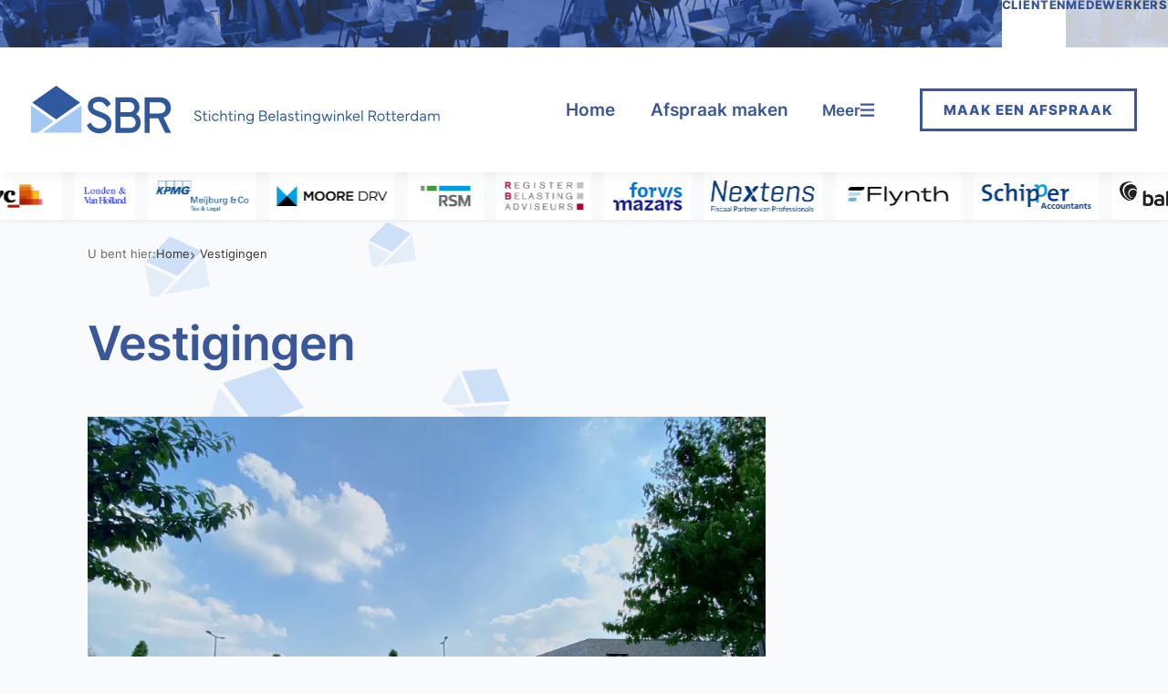

--- FILE ---
content_type: text/html; charset=UTF-8
request_url: https://belastingwinkelrotterdam.nl/clienten/vestigingen/22/prinsenland
body_size: 2828
content:
<!DOCTYPE html>
<html lang="nl"><head><meta http-equiv="Content-Type" content="text/html; charset=UTF-8"><base href="https://belastingwinkelrotterdam.nl/"><title>Vestigingen - Stichting Belastingwinkel Rotterdam</title><meta name="mobile-web-app-capable" content="yes"><meta name="apple-mobile-web-app-capable" content="yes"><meta name="apple-mobile-web-app-title" content="Vestigingen - Stichting Belastingwinkel Rotterdam"><meta name="HandheldFriendly" content="true"><meta property="og:type" content="website"><meta property="og:title" content="Vestigingen - Stichting Belastingwinkel Rotterdam"><meta property="og:site_name" content="Stichting Belastingwinkel Rotterdam"><meta name="description" content=""><script type="module" src="/apps/site/build/site-jkIX9OTL.js"></script><script type="module" src="/apps/event/build/ticket-sales-DHLYFIWN.js"></script><link type="text/css" href="/_/site-application/site/1/variables/7bc531/variables.css" rel="stylesheet"><meta name="viewport" content="width=device-width, viewport-fit=cover, initial-scale=1, user-scalable=0, minimal-ui"><link rel="apple-touch-icon" sizes="180x180" href="/build/favicon/apple-touch-icon.png" nonce="uSWv3LvO4lrNhpvC4g7jsexW"><link rel="icon" type="image/png" sizes="32x32" href="/build/favicon/favicon-32x32.png" nonce="uSWv3LvO4lrNhpvC4g7jsexW"><link rel="icon" type="image/png" sizes="16x16" href="/build/favicon/favicon-16x16.png" nonce="uSWv3LvO4lrNhpvC4g7jsexW"><link rel="manifest" href="/build/favicon/site.webmanifest" nonce="uSWv3LvO4lrNhpvC4g7jsexW"><link rel="mask-icon" href="/build/favicon/safari-pinned-tab.svg" color="#2b579f" nonce="uSWv3LvO4lrNhpvC4g7jsexW"><link rel="shortcut icon" href="/build/favicon/favicon.ico" nonce="uSWv3LvO4lrNhpvC4g7jsexW"><meta name="msapplication-TileColor" content="#ffffff"><meta name="msapplication-config" content="/build/favicon/browserconfig.xml"><meta name="theme-color" content="#ffffff"><link rel="stylesheet" href="/build/css/83285e2c54-screen.css" type="text/css" media="screen"><script type="text/javascript" src="/build/js/83285e2c54-scripts.js"></script></head><body class="sub  c-enveloppes" data-site="clienten"><div class="c-header-wrapper js-header"><header role="banner" class="c-header c-header--type-2"><div class="c-header__owner js-nav-append"><a class="c-logo" data-orientation="landscape" href="https://belastingwinkelrotterdam.nl/" style=""><img alt="Stichting Belastingwinkel Rotterdam - logo" src="https://belastingwinkelrotterdam.nl/_/site-application/site/1/user-param/7bc531bb23557809b973f670800c0ff9/svg/theme-logo-vector"></a></div><div class="c-header__user"><a class="c-btn-naked" href="clienten/afspraak-maken">
                    Maak een afspraak
                </a></div><button class="c-header__hamburger c-nav-toggle" aria-expanded="false" aria-controls="nav"><svg class="c-nav-toggle__svg" viewBox="0 0 10 10" width="10" height="10"><path class="c-nav-toggle__burger" d="M0,1 10,1 M0,5 10,5 M0,9 10,9"></path><path class="c-nav-toggle__cross" d="M1,1 9,9 M5,5 5,5 M1,9 9,1"></path></svg></button></header><nav class="c-header-nav"><a href="clienten" class="c-header-nav__item is-active">clienten</a><a href="medewerkers" class="c-header-nav__item">medewerkers</a></nav></div><div class="c-banner-marquee-wrapper"><div class="c-banner-marquee js-banner-marquee"><div class="c-banner"><a href="medewerkers/partners/pwc"><img src="f/banners/showbanner/10/de8e4ddd" alt="PwC"></a></div><div class="c-banner"><a href="medewerkers/partners/londen-van-holland"><img src="f/banners/showbanner/13/4128deb2" alt="Londen &amp; Van Holland"></a></div><div class="c-banner"><a href="medewerkers/partners/meijburg-co"><img src="f/banners/showbanner/12/374b5334" alt="Meijburg &amp; Co"></a></div><div class="c-banner"><a href="medewerkers/partners/moore-drv"><img src="f/banners/showbanner/18/9c17649c" alt="Moore DRV"></a></div><div class="c-banner"><a href="medewerkers/partners/rsm"><img src="f/banners/showbanner/9/35db10ce" alt="RSM"></a></div><div class="c-banner"><img src="f/banners/showbanner/20/f1a9b314" alt="Register Belasting Adviseurs"></div><div class="c-banner"><a href="medewerkers/partners/mazars"><img src="f/banners/showbanner/11/2e0db442" alt="Mazars"></a></div><div class="c-banner"><a href="https://www.nextens.nl"><img src="f/banners/showbanner/16/af879c5c" alt="Nextens"></a></div><div class="c-banner"><a href="medewerkers/partners/flynth"><img src="f/banners/showbanner/6/7c0d32d3" alt="Flynth"></a></div><div class="c-banner"><img src="f/banners/showbanner/21/7b0b28c6" alt="Schipper"></div><div class="c-banner"><img src="f/banners/showbanner/19/f46a6560" alt="Baker Tilly"></div><div class="c-banner"><a href="medewerkers/partners/grant-thornton"><img src="f/banners/showbanner/4/2d9406a8" alt="Grant Thornton"></a></div></div></div><div class="l-content-wrapper"><div class="l-center"><div class="c-breadcrumb c-breadcrumb--"><div class="c-breadcrumb__header">U bent hier:
                    </div><ul class="c-breadcrumb__list"><li class="c-breadcrumb__item"><a class="c-breadcrumb__link" href="clienten">Home</a></li><li class="c-breadcrumb__item is-last"><a class="c-breadcrumb__link" href="clienten/vestigingen">Vestigingen</a></li></ul></div><main class="l-sub "><h1 class="c-page-title">Vestigingen</h1><div class="l-with-sidebar"><div class="l-stack l-stack--s4"><div class="l-box"><div class="c-text"><figure class="" data-name="image" data-type="picture"><img alt="" src="f/files/showimage/original/website/vestigingen/princehoff.webp"></figure><h2>Prinsenland</h2><div class="" data-name="body" data-type="texthtml"><p>Bramanteplein 2<br>
3066 BH Rotterdam</p>

<h3>Openingstijden</h3>

<p>Woensdag vanaf 18:00 t/m 20:30</p>

<h3>Afspraak maken</h3>

<p>010-2867218 (bereikbaar op ma t/m vr tussen 09:00 en 16:30)</p></div></div></div></div><aside class="c-sidebar"><nav class="c-subnav c-sidebar__item"><ul class="c-subnav__lvl c-subnav__lvl--1"></ul></nav></aside></div></main></div></div><div class="c-footer-wrapper" data-text-color="dark"><footer class="c-footer" role="contentinfo"><div class="c-footer__contact"><div class="c-footer__contact__item"><h3>Stichting Belastingwinkel Rotterdam</h3>

<p>Erasmus Universiteit Rotterdam<br>
Burg. Oudlaan 50, Kamer J5-03<br>
Postbus 1738<br>
3000 DR Rotterdam</p></div><a class="c-btn-light" href="clienten/afspraak-maken">Maak een afspraak</a></div><div class="c-footer__schedule"><h3>Openingstijden</h3><table class="c-footer-schedule"><tbody><tr><th><p> maandag</p></th><td class="is-open"><ul><li>10:00 - 15:00</li></ul></td></tr><tr><th><p> dinsdag</p></th><td class="is-closed"><p>gesloten</p></td></tr><tr><th><p> woensdag</p></th><td class="is-closed"><p>gesloten</p></td></tr><tr><th><p> donderdag</p></th><td class="is-closed"><p>gesloten</p></td></tr><tr><th><p> vrijdag</p></th><td class="is-closed"><p>gesloten</p></td></tr><tr><th><p> zaterdag</p></th><td class="is-closed"><p>gesloten</p></td></tr><tr><th><p> zondag</p></th><td class="is-closed"><p>gesloten</p></td></tr></tbody></table></div><div class="c-footer__links"><a class="c-footer-link" href="call:+31104082784"><figure class="c-footer-link__icon" data-name="icon" data-type="picture"><img alt="" src="f/files/showimage/original/website/icons/phone.svg"></figure><span class="" data-name="title" data-type="textinput">010 - 4082784</span></a><a class="c-footer-link" href="medewerkers/contact"><figure class="c-footer-link__icon" data-name="icon" data-type="picture"><img alt="" src="f/files/showimage/original/website/icons/mail.svg"></figure><span class="" data-name="title" data-type="textinput">info@belastingwinkelrotterdam.nl</span></a><div class="c-footer__opening-hour-status"></div></div></footer></div><div class="l-box l-box--s0"><div class="l-center"><footer class="c-disclaimer"><div class="copyright">© 2026<span class="owner"> Stichting Belastingwinkel Rotterdam</span></div><div class="verenigingenweb"><a href="https://verenigingenweb.nl"><img src="https://static.genkgo.com/branding/genkgo/logo_alt.svg" title="Verenigingenweb" alt="Verenigingenweb"></a></div></footer></div></div><div class="c-login-modal-wrap js-login-modal hide"><form class="c-login-modal" action="f/login/dologin?redir=/clienten/vestigingen/22/prinsenland" method="post" enctype="application/x-www-form-urlencoded"><fieldset class="c-login-modal__fieldset"><label class="c-login-modal__label" for="uid">Gebruikersnaam</label><input class="c-login-modal__input" type="text" name="uid" id="f_uid" value="" placeholder="jouw-email@adres.nl" autofocus="autofocus" autocomplete="username"><br><label class="c-login-modal__label" for="password">Wachtwoord</label><input class="c-login-modal__input" type="password" name="password" id="f_password" placeholder="⋆ ⋆ ⋆ ⋆ ⋆ ⋆ ⋆" autocomplete="current-password"><br><label class="c-login-modal__label" id="label_remember"><input class="c-login-modal__checkbox" type="checkbox" id="login_remember" name="remember">Blijf ingelogd</label><input type="submit" class="c-login-modal__btn" value="Inloggen"><br><a class="c-login-modal__link" href="clienten/wachtwoord-vergeten">Wachtwoord vergeten?
                </a></fieldset></form><button class="c-login-modal__close c-close-btn js-login-toggle">close</button></div><nav class="c-nav" id="nav" role="navigation" data-more="Meer"><ul class="c-nav__lvl c-nav__lvl--1"><li class="c-nav__item is-first is-active"><a class="c-nav__link" href="clienten">Home</a></li><li class="c-nav__item has-children"><a class="c-nav__link" href="clienten/afspraak-maken">Afspraak maken</a><ul class="c-nav__lvl c-nav__lvl--2"><li class="c-nav__item is-first"><a class="c-nav__link" href="clienten/afspraak-maken/faq">Vraag en antwoord</a></li><li class="c-nav__item is-last"><a class="c-nav__link" href="clienten/afspraak-maken/wat-moet-ik-meenemen">Wat moet ik meenemen?</a></li></ul></li><li class="c-nav__item is-active is-current"><a class="c-nav__link" href="clienten/vestigingen">Vestigingen</a></li><li class="c-nav__item is-last"><a class="c-nav__link" href="clienten/contact">Contact</a></li><li class="c-nav__item is-mobile-only"><a class="c-nav__link js-login-toggle" href="login">Inloggen</a></li></ul></nav></body></html>


--- FILE ---
content_type: text/css; charset=UTF-8
request_url: https://belastingwinkelrotterdam.nl/_/site-application/site/1/variables/7bc531/variables.css
body_size: 437
content:
:root {
  --theme-logo-vector: url("https://belastingwinkelrotterdam.nl/_/site-application/site/1/user-param/7bc531/svg/theme-logo-vector");
  --theme-logo-raster: url("https://belastingwinkelrotterdam.nl/_/site-application/site/1/user-param/7bc531/image/theme-logo-raster");
  --theme-logo-orientation: "landscape";
  --theme-color-primary: rgb(57, 87, 153);
  --theme-color-primary-r: 57;
  --theme-color-primary-g: 87;
  --theme-color-primary-b: 153;
  --theme-color-primary-hex: #395799;
  --theme-color-primary-hsl: hsl(221.25, 45.7143%, 41.1765%);
  --theme-color-primary-h: 221.25;
  --theme-color-primary-s: 45.7143%;
  --theme-color-primary-l: 41.1765%;
  --theme-color-secondary: rgb(170, 199, 239);
  --theme-color-secondary-r: 170;
  --theme-color-secondary-g: 199;
  --theme-color-secondary-b: 239;
  --theme-color-secondary-hex: #aac7ef;
  --theme-color-secondary-hsl: hsl(214.7826, 68.3168%, 80.1961%);
  --theme-color-secondary-h: 214.7826;
  --theme-color-secondary-s: 68.3168%;
  --theme-color-secondary-l: 80.1961%;
  --theme-footer-background-color: rgb(57, 87, 153);
  --theme-footer-background-color-r: 57;
  --theme-footer-background-color-g: 87;
  --theme-footer-background-color-b: 153;
  --theme-footer-background-color-hex: #395799;
  --theme-footer-background-color-hsl: hsl(221.25, 45.7143%, 41.1765%);
  --theme-footer-background-color-h: 221.25;
  --theme-footer-background-color-s: 45.7143%;
  --theme-footer-background-color-l: 41.1765%;
  --theme-footer-text-color: "dark";
  --theme-header-background-color: rgb(255, 255, 255);
  --theme-header-background-color-r: 255;
  --theme-header-background-color-g: 255;
  --theme-header-background-color-b: 255;
  --theme-header-background-color-hex: #ffffff;
  --theme-header-background-color-hsl: hsl(0, 0%, 100%);
  --theme-header-background-color-h: 0;
  --theme-header-background-color-s: 0%;
  --theme-header-background-color-l: 100%;
  --theme-header-border: 0;
  --theme-header-border-color: rgb(170, 199, 239);
  --theme-header-border-color-r: 170;
  --theme-header-border-color-g: 199;
  --theme-header-border-color-b: 239;
  --theme-header-border-color-hex: #aac7ef;
  --theme-header-border-color-hsl: hsl(214.7826, 68.3168%, 80.1961%);
  --theme-header-border-color-h: 214.7826;
  --theme-header-border-color-s: 68.3168%;
  --theme-header-border-color-l: 80.1961%;
  --theme-header-text-color: "dark";
  --theme-header-type: 2;
  --theme-border-radius: 0;
  --theme-genkgo-logo: "light";
}


--- FILE ---
content_type: text/css
request_url: https://belastingwinkelrotterdam.nl/build/css/83285e2c54-screen.css
body_size: 93172
content:
/*!
 * jQuery UI CSS Framework 1.13.2
 * http://jqueryui.com
 *
 * Copyright jQuery Foundation and other contributors
 * Released under the MIT license.
 * http://jquery.org/license
 *
 * http://api.jqueryui.com/category/theming/
 */.ui-helper-hidden{display:none}.ui-helper-hidden-accessible{border:0;clip:rect(0 0 0 0);height:1px;margin:-1px;overflow:hidden;padding:0;position:absolute;width:1px}.ui-helper-reset{margin:0;padding:0;border:0;outline:0;line-height:1.3;text-decoration:none;font-size:100%;list-style:none}.ui-helper-clearfix:after,.ui-helper-clearfix:before{content:"";display:table;border-collapse:collapse}.ui-helper-clearfix:after{clear:both}.ui-helper-zfix{width:100%;height:100%;top:0;left:0;position:absolute;opacity:0;-ms-filter:"alpha(opacity=0)"}.ui-front{z-index:100}.ui-state-disabled{cursor:default!important;pointer-events:none}.ui-icon{display:inline-block;vertical-align:middle;margin-top:-.25em;position:relative;text-indent:-99999px;overflow:hidden;background-repeat:no-repeat}.ui-widget-icon-block{left:50%;margin-left:-8px;display:block}.ui-widget-overlay{position:fixed;top:0;left:0;width:100%;height:100%}/*!
 * jQuery UI CSS Framework 1.13.2
 * http://jqueryui.com
 *
 * Copyright jQuery Foundation and other contributors
 * Released under the MIT license.
 * http://jquery.org/license
 *
 * http://api.jqueryui.com/category/theming/
 *
 * To view and modify this theme, visit http://jqueryui.com/themeroller/
 */.ui-widget{font-family:Arial,Helvetica,sans-serif}.ui-widget,.ui-widget .ui-widget{font-size:1em}.ui-widget button,.ui-widget input,.ui-widget select,.ui-widget textarea{font-family:Arial,Helvetica,sans-serif;font-size:1em}.ui-widget.ui-widget-content{border:1px solid #c5c5c5}.ui-widget-content{border:1px solid #ddd;background:#fff;color:#333}.ui-widget-content a{color:#333}.ui-widget-header{border:1px solid #ddd;background:#e9e9e9;color:#333;font-weight:700}.ui-widget-header a{color:#333}.ui-button,.ui-state-default,.ui-widget-content .ui-state-default,.ui-widget-header .ui-state-default,html .ui-button.ui-state-disabled:active,html .ui-button.ui-state-disabled:hover{border:1px solid #c5c5c5;background:#f6f6f6;font-weight:400;color:#454545}.ui-button,.ui-state-default a,.ui-state-default a:link,.ui-state-default a:visited,a.ui-button,a:link.ui-button,a:visited.ui-button{color:#454545;text-decoration:none}.ui-button:focus,.ui-button:hover,.ui-state-focus,.ui-state-hover,.ui-widget-content .ui-state-focus,.ui-widget-content .ui-state-hover,.ui-widget-header .ui-state-focus,.ui-widget-header .ui-state-hover{border:1px solid #ccc;background:#ededed;font-weight:400;color:#2b2b2b}.ui-state-focus a,.ui-state-focus a:hover,.ui-state-focus a:link,.ui-state-focus a:visited,.ui-state-hover a,.ui-state-hover a:hover,.ui-state-hover a:link,.ui-state-hover a:visited,a.ui-button:focus,a.ui-button:hover{color:#2b2b2b;text-decoration:none}.ui-visual-focus{-webkit-box-shadow:0 0 3px 1px #5e9ed6;box-shadow:0 0 3px 1px #5e9ed6}.ui-button.ui-state-active:hover,.ui-button:active,.ui-state-active,.ui-widget-content .ui-state-active,.ui-widget-header .ui-state-active,a.ui-button:active{border:1px solid #003eff;background:#007fff;font-weight:400;color:#fff}.ui-icon-background,.ui-state-active .ui-icon-background{border:#003eff;background-color:#fff}.ui-state-active a,.ui-state-active a:link,.ui-state-active a:visited{color:#fff;text-decoration:none}.ui-state-highlight,.ui-widget-content .ui-state-highlight,.ui-widget-header .ui-state-highlight{border:1px solid #dad55e;background:#fffa90;color:#777620}.ui-state-checked{border:1px solid #dad55e;background:#fffa90}.ui-state-highlight a,.ui-widget-content .ui-state-highlight a,.ui-widget-header .ui-state-highlight a{color:#777620}.ui-state-error,.ui-widget-content .ui-state-error,.ui-widget-header .ui-state-error{border:1px solid #f1a899;background:#fddfdf;color:#5f3f3f}.ui-state-error-text,.ui-state-error a,.ui-widget-content .ui-state-error-text,.ui-widget-content .ui-state-error a,.ui-widget-header .ui-state-error-text,.ui-widget-header .ui-state-error a{color:#5f3f3f}.ui-priority-primary,.ui-widget-content .ui-priority-primary,.ui-widget-header .ui-priority-primary{font-weight:700}.ui-priority-secondary,.ui-widget-content .ui-priority-secondary,.ui-widget-header .ui-priority-secondary{opacity:.7;-ms-filter:"alpha(opacity=70)";font-weight:400}.ui-state-disabled,.ui-widget-content .ui-state-disabled,.ui-widget-header .ui-state-disabled{opacity:.35;-ms-filter:"alpha(opacity=35)";background-image:none}.ui-state-disabled .ui-icon{-ms-filter:"alpha(opacity=35)"}.ui-icon{width:16px;height:16px}.ui-icon,.ui-widget-content .ui-icon,.ui-widget-header .ui-icon{background-image:url(../img/ui-icons_444444_256x240.png)}.ui-button:focus .ui-icon,.ui-button:hover .ui-icon,.ui-state-focus .ui-icon,.ui-state-hover .ui-icon{background-image:url(../img/ui-icons_555555_256x240.png)}.ui-button:active .ui-icon,.ui-state-active .ui-icon{background-image:url(../img/ui-icons_ffffff_256x240.png)}.ui-button .ui-state-highlight.ui-icon,.ui-state-highlight .ui-icon{background-image:url(../img/ui-icons_777620_256x240.png)}.ui-state-error-text .ui-icon,.ui-state-error .ui-icon{background-image:url(../img/ui-icons_cc0000_256x240.png)}.ui-button .ui-icon{background-image:url(../img/ui-icons_777777_256x240.png)}.ui-icon-blank.ui-icon-blank.ui-icon-blank{background-image:none}.ui-icon-caret-1-n{background-position:0 0}.ui-icon-caret-1-ne{background-position:-16px 0}.ui-icon-caret-1-e{background-position:-32px 0}.ui-icon-caret-1-se{background-position:-48px 0}.ui-icon-caret-1-s{background-position:-65px 0}.ui-icon-caret-1-sw{background-position:-80px 0}.ui-icon-caret-1-w{background-position:-96px 0}.ui-icon-caret-1-nw{background-position:-112px 0}.ui-icon-caret-2-n-s{background-position:-128px 0}.ui-icon-caret-2-e-w{background-position:-144px 0}.ui-icon-triangle-1-n{background-position:0 -16px}.ui-icon-triangle-1-ne{background-position:-16px -16px}.ui-icon-triangle-1-e{background-position:-32px -16px}.ui-icon-triangle-1-se{background-position:-48px -16px}.ui-icon-triangle-1-s{background-position:-65px -16px}.ui-icon-triangle-1-sw{background-position:-80px -16px}.ui-icon-triangle-1-w{background-position:-96px -16px}.ui-icon-triangle-1-nw{background-position:-112px -16px}.ui-icon-triangle-2-n-s{background-position:-128px -16px}.ui-icon-triangle-2-e-w{background-position:-144px -16px}.ui-icon-arrow-1-n{background-position:0 -32px}.ui-icon-arrow-1-ne{background-position:-16px -32px}.ui-icon-arrow-1-e{background-position:-32px -32px}.ui-icon-arrow-1-se{background-position:-48px -32px}.ui-icon-arrow-1-s{background-position:-65px -32px}.ui-icon-arrow-1-sw{background-position:-80px -32px}.ui-icon-arrow-1-w{background-position:-96px -32px}.ui-icon-arrow-1-nw{background-position:-112px -32px}.ui-icon-arrow-2-n-s{background-position:-128px -32px}.ui-icon-arrow-2-ne-sw{background-position:-144px -32px}.ui-icon-arrow-2-e-w{background-position:-160px -32px}.ui-icon-arrow-2-se-nw{background-position:-176px -32px}.ui-icon-arrowstop-1-n{background-position:-192px -32px}.ui-icon-arrowstop-1-e{background-position:-208px -32px}.ui-icon-arrowstop-1-s{background-position:-224px -32px}.ui-icon-arrowstop-1-w{background-position:-240px -32px}.ui-icon-arrowthick-1-n{background-position:1px -48px}.ui-icon-arrowthick-1-ne{background-position:-16px -48px}.ui-icon-arrowthick-1-e{background-position:-32px -48px}.ui-icon-arrowthick-1-se{background-position:-48px -48px}.ui-icon-arrowthick-1-s{background-position:-64px -48px}.ui-icon-arrowthick-1-sw{background-position:-80px -48px}.ui-icon-arrowthick-1-w{background-position:-96px -48px}.ui-icon-arrowthick-1-nw{background-position:-112px -48px}.ui-icon-arrowthick-2-n-s{background-position:-128px -48px}.ui-icon-arrowthick-2-ne-sw{background-position:-144px -48px}.ui-icon-arrowthick-2-e-w{background-position:-160px -48px}.ui-icon-arrowthick-2-se-nw{background-position:-176px -48px}.ui-icon-arrowthickstop-1-n{background-position:-192px -48px}.ui-icon-arrowthickstop-1-e{background-position:-208px -48px}.ui-icon-arrowthickstop-1-s{background-position:-224px -48px}.ui-icon-arrowthickstop-1-w{background-position:-240px -48px}.ui-icon-arrowreturnthick-1-w{background-position:0 -64px}.ui-icon-arrowreturnthick-1-n{background-position:-16px -64px}.ui-icon-arrowreturnthick-1-e{background-position:-32px -64px}.ui-icon-arrowreturnthick-1-s{background-position:-48px -64px}.ui-icon-arrowreturn-1-w{background-position:-64px -64px}.ui-icon-arrowreturn-1-n{background-position:-80px -64px}.ui-icon-arrowreturn-1-e{background-position:-96px -64px}.ui-icon-arrowreturn-1-s{background-position:-112px -64px}.ui-icon-arrowrefresh-1-w{background-position:-128px -64px}.ui-icon-arrowrefresh-1-n{background-position:-144px -64px}.ui-icon-arrowrefresh-1-e{background-position:-160px -64px}.ui-icon-arrowrefresh-1-s{background-position:-176px -64px}.ui-icon-arrow-4{background-position:0 -80px}.ui-icon-arrow-4-diag{background-position:-16px -80px}.ui-icon-extlink{background-position:-32px -80px}.ui-icon-newwin{background-position:-48px -80px}.ui-icon-refresh{background-position:-64px -80px}.ui-icon-shuffle{background-position:-80px -80px}.ui-icon-transfer-e-w{background-position:-96px -80px}.ui-icon-transferthick-e-w{background-position:-112px -80px}.ui-icon-folder-collapsed{background-position:0 -96px}.ui-icon-folder-open{background-position:-16px -96px}.ui-icon-document{background-position:-32px -96px}.ui-icon-document-b{background-position:-48px -96px}.ui-icon-note{background-position:-64px -96px}.ui-icon-mail-closed{background-position:-80px -96px}.ui-icon-mail-open{background-position:-96px -96px}.ui-icon-suitcase{background-position:-112px -96px}.ui-icon-comment{background-position:-128px -96px}.ui-icon-person{background-position:-144px -96px}.ui-icon-print{background-position:-160px -96px}.ui-icon-trash{background-position:-176px -96px}.ui-icon-locked{background-position:-192px -96px}.ui-icon-unlocked{background-position:-208px -96px}.ui-icon-bookmark{background-position:-224px -96px}.ui-icon-tag{background-position:-240px -96px}.ui-icon-home{background-position:0 -112px}.ui-icon-flag{background-position:-16px -112px}.ui-icon-calendar{background-position:-32px -112px}.ui-icon-cart{background-position:-48px -112px}.ui-icon-pencil{background-position:-64px -112px}.ui-icon-clock{background-position:-80px -112px}.ui-icon-disk{background-position:-96px -112px}.ui-icon-calculator{background-position:-112px -112px}.ui-icon-zoomin{background-position:-128px -112px}.ui-icon-zoomout{background-position:-144px -112px}.ui-icon-search{background-position:-160px -112px}.ui-icon-wrench{background-position:-176px -112px}.ui-icon-gear{background-position:-192px -112px}.ui-icon-heart{background-position:-208px -112px}.ui-icon-star{background-position:-224px -112px}.ui-icon-link{background-position:-240px -112px}.ui-icon-cancel{background-position:0 -128px}.ui-icon-plus{background-position:-16px -128px}.ui-icon-plusthick{background-position:-32px -128px}.ui-icon-minus{background-position:-48px -128px}.ui-icon-minusthick{background-position:-64px -128px}.ui-icon-close{background-position:-80px -128px}.ui-icon-closethick{background-position:-96px -128px}.ui-icon-key{background-position:-112px -128px}.ui-icon-lightbulb{background-position:-128px -128px}.ui-icon-scissors{background-position:-144px -128px}.ui-icon-clipboard{background-position:-160px -128px}.ui-icon-copy{background-position:-176px -128px}.ui-icon-contact{background-position:-192px -128px}.ui-icon-image{background-position:-208px -128px}.ui-icon-video{background-position:-224px -128px}.ui-icon-script{background-position:-240px -128px}.ui-icon-alert{background-position:0 -144px}.ui-icon-info{background-position:-16px -144px}.ui-icon-notice{background-position:-32px -144px}.ui-icon-help{background-position:-48px -144px}.ui-icon-check{background-position:-64px -144px}.ui-icon-bullet{background-position:-80px -144px}.ui-icon-radio-on{background-position:-96px -144px}.ui-icon-radio-off{background-position:-112px -144px}.ui-icon-pin-w{background-position:-128px -144px}.ui-icon-pin-s{background-position:-144px -144px}.ui-icon-play{background-position:0 -160px}.ui-icon-pause{background-position:-16px -160px}.ui-icon-seek-next{background-position:-32px -160px}.ui-icon-seek-prev{background-position:-48px -160px}.ui-icon-seek-end{background-position:-64px -160px}.ui-icon-seek-first,.ui-icon-seek-start{background-position:-80px -160px}.ui-icon-stop{background-position:-96px -160px}.ui-icon-eject{background-position:-112px -160px}.ui-icon-volume-off{background-position:-128px -160px}.ui-icon-volume-on{background-position:-144px -160px}.ui-icon-power{background-position:0 -176px}.ui-icon-signal-diag{background-position:-16px -176px}.ui-icon-signal{background-position:-32px -176px}.ui-icon-battery-0{background-position:-48px -176px}.ui-icon-battery-1{background-position:-64px -176px}.ui-icon-battery-2{background-position:-80px -176px}.ui-icon-battery-3{background-position:-96px -176px}.ui-icon-circle-plus{background-position:0 -192px}.ui-icon-circle-minus{background-position:-16px -192px}.ui-icon-circle-close{background-position:-32px -192px}.ui-icon-circle-triangle-e{background-position:-48px -192px}.ui-icon-circle-triangle-s{background-position:-64px -192px}.ui-icon-circle-triangle-w{background-position:-80px -192px}.ui-icon-circle-triangle-n{background-position:-96px -192px}.ui-icon-circle-arrow-e{background-position:-112px -192px}.ui-icon-circle-arrow-s{background-position:-128px -192px}.ui-icon-circle-arrow-w{background-position:-144px -192px}.ui-icon-circle-arrow-n{background-position:-160px -192px}.ui-icon-circle-zoomin{background-position:-176px -192px}.ui-icon-circle-zoomout{background-position:-192px -192px}.ui-icon-circle-check{background-position:-208px -192px}.ui-icon-circlesmall-plus{background-position:0 -208px}.ui-icon-circlesmall-minus{background-position:-16px -208px}.ui-icon-circlesmall-close{background-position:-32px -208px}.ui-icon-squaresmall-plus{background-position:-48px -208px}.ui-icon-squaresmall-minus{background-position:-64px -208px}.ui-icon-squaresmall-close{background-position:-80px -208px}.ui-icon-grip-dotted-vertical{background-position:0 -224px}.ui-icon-grip-dotted-horizontal{background-position:-16px -224px}.ui-icon-grip-solid-vertical{background-position:-32px -224px}.ui-icon-grip-solid-horizontal{background-position:-48px -224px}.ui-icon-gripsmall-diagonal-se{background-position:-64px -224px}.ui-icon-grip-diagonal-se{background-position:-80px -224px}.ui-corner-all,.ui-corner-left,.ui-corner-tl,.ui-corner-top{border-top-left-radius:3px}.ui-corner-all,.ui-corner-right,.ui-corner-top,.ui-corner-tr{border-top-right-radius:3px}.ui-corner-all,.ui-corner-bl,.ui-corner-bottom,.ui-corner-left{border-bottom-left-radius:3px}.ui-corner-all,.ui-corner-bottom,.ui-corner-br,.ui-corner-right{border-bottom-right-radius:3px}.ui-widget-overlay{background:#aaa;opacity:.3;-ms-filter:"alpha(opacity=30)"}.ui-widget-shadow{-webkit-box-shadow:0 0 5px #666;box-shadow:0 0 5px #666}/*!
 * jQuery UI Datepicker 1.13.2
 * http://jqueryui.com
 *
 * Copyright jQuery Foundation and other contributors
 * Released under the MIT license.
 * http://jquery.org/license
 *
 * http://api.jqueryui.com/datepicker/#theming
 */.ui-datepicker{width:17em;padding:.2em .2em 0;display:none}.ui-datepicker .ui-datepicker-header{position:relative;padding:.2em 0}.ui-datepicker .ui-datepicker-next,.ui-datepicker .ui-datepicker-prev{position:absolute;top:2px;width:1.8em;height:1.8em}.ui-datepicker .ui-datepicker-next-hover,.ui-datepicker .ui-datepicker-prev-hover{top:1px}.ui-datepicker .ui-datepicker-prev{left:2px}.ui-datepicker .ui-datepicker-next{right:2px}.ui-datepicker .ui-datepicker-prev-hover{left:1px}.ui-datepicker .ui-datepicker-next-hover{right:1px}.ui-datepicker .ui-datepicker-next span,.ui-datepicker .ui-datepicker-prev span{display:block;position:absolute;left:50%;margin-left:-8px;top:50%;margin-top:-8px}.ui-datepicker .ui-datepicker-title{margin:0 2.3em;line-height:1.8em;text-align:center}.ui-datepicker .ui-datepicker-title select{font-size:1em;margin:1px 0}.ui-datepicker select.ui-datepicker-month,.ui-datepicker select.ui-datepicker-year{width:45%}.ui-datepicker table{width:100%;font-size:.9em;border-collapse:collapse;margin:0 0 .4em}.ui-datepicker th{padding:.7em .3em;text-align:center;font-weight:700;border:0}.ui-datepicker td{border:0;padding:1px}.ui-datepicker td a,.ui-datepicker td span{display:block;padding:.2em;text-align:right;text-decoration:none}.ui-datepicker .ui-datepicker-buttonpane{background-image:none;margin:.7em 0 0;padding:0 .2em;border-left:0;border-right:0;border-bottom:0}.ui-datepicker .ui-datepicker-buttonpane button{float:right;margin:.5em .2em .4em;cursor:pointer;padding:.2em .6em .3em;width:auto;overflow:visible}.ui-datepicker .ui-datepicker-buttonpane button.ui-datepicker-current{float:left}.ui-datepicker.ui-datepicker-multi{width:auto}.ui-datepicker-multi .ui-datepicker-group{float:left}.ui-datepicker-multi .ui-datepicker-group table{width:95%;margin:0 auto .4em}.ui-datepicker-multi-2 .ui-datepicker-group{width:50%}.ui-datepicker-multi-3 .ui-datepicker-group{width:33.3%}.ui-datepicker-multi-4 .ui-datepicker-group{width:25%}.ui-datepicker-multi .ui-datepicker-group-last .ui-datepicker-header,.ui-datepicker-multi .ui-datepicker-group-middle .ui-datepicker-header{border-left-width:0}.ui-datepicker-multi .ui-datepicker-buttonpane{clear:left}.ui-datepicker-row-break{clear:both;width:100%;font-size:0}.ui-datepicker-rtl{direction:rtl}.ui-datepicker-rtl .ui-datepicker-prev{right:2px;left:auto}.ui-datepicker-rtl .ui-datepicker-next{left:2px;right:auto}.ui-datepicker-rtl .ui-datepicker-prev:hover{right:1px;left:auto}.ui-datepicker-rtl .ui-datepicker-next:hover{left:1px;right:auto}.ui-datepicker-rtl .ui-datepicker-buttonpane{clear:right}.ui-datepicker-rtl .ui-datepicker-buttonpane button{float:left}.ui-datepicker-rtl .ui-datepicker-buttonpane button.ui-datepicker-current,.ui-datepicker-rtl .ui-datepicker-group{float:right}.ui-datepicker-rtl .ui-datepicker-group-last .ui-datepicker-header,.ui-datepicker-rtl .ui-datepicker-group-middle .ui-datepicker-header{border-right-width:0;border-left-width:1px}.ui-datepicker .ui-icon{display:block;text-indent:-99999px;overflow:hidden;background-repeat:no-repeat;left:.5em;top:.3em}body.lb-disable-scrolling{overflow:hidden}.lightboxOverlay{position:absolute;top:0;left:0;z-index:9999;background-color:#000;filter:progid:DXImageTransform.Microsoft.Alpha(Opacity=80);opacity:.8;display:none}.lightbox{position:absolute;left:0;width:100%;z-index:10000;text-align:center;line-height:0;font-weight:400;outline:none}.lightbox .lb-image{display:block;height:auto;max-width:inherit;max-height:none;border-radius:3px;border:4px solid #fff}.lightbox a img{border:none}.lb-outerContainer{position:relative;*zoom:1;width:250px;height:250px;margin:0 auto;border-radius:4px;background-color:#fff}.lb-outerContainer:after{content:"";display:table;clear:both}.lb-loader{position:absolute;top:43%;left:0;height:25%;width:100%;text-align:center;line-height:0}.lb-cancel{display:block;width:32px;height:32px;margin:0 auto;background:url(../img/loading.gif) no-repeat}.lb-nav{position:absolute;top:0;left:0;height:100%;width:100%;z-index:10}.lb-container>.nav{left:0}.lb-nav a{outline:none;background-image:url("[data-uri]")}.lb-next,.lb-prev{height:100%;cursor:pointer;display:block}.lb-nav a.lb-prev{width:34%;left:0;float:left;background:url(../img/prev.png) left 48% no-repeat;filter:progid:DXImageTransform.Microsoft.Alpha(Opacity=0);opacity:0;-webkit-transition:opacity .6s;transition:opacity .6s}.lb-nav a.lb-prev:hover{filter:progid:DXImageTransform.Microsoft.Alpha(Opacity=100);opacity:1}.lb-nav a.lb-next{width:64%;right:0;float:right;background:url(../img/next.png) right 48% no-repeat;filter:progid:DXImageTransform.Microsoft.Alpha(Opacity=0);opacity:0;-webkit-transition:opacity .6s;transition:opacity .6s}.lb-nav a.lb-next:hover{filter:progid:DXImageTransform.Microsoft.Alpha(Opacity=100);opacity:1}.lb-dataContainer{margin:0 auto;padding-top:5px;*zoom:1;width:100%;border-bottom-left-radius:4px;border-bottom-right-radius:4px}.lb-dataContainer:after{content:"";display:table;clear:both}.lb-data{padding:0 4px;color:#ccc}.lb-data .lb-details{width:85%;float:left;text-align:left;line-height:1.1em}.lb-data .lb-caption{font-size:13px;font-weight:700;line-height:1em}.lb-data .lb-caption a{color:#4ae}.lb-data .lb-number{display:block;clear:left;padding-bottom:1em;font-size:12px;color:#999}.lb-data .lb-close{display:block;float:right;width:30px;height:30px;background:url(../img/close.png) 100% 0 no-repeat;text-align:right;outline:none;filter:progid:DXImageTransform.Microsoft.Alpha(Opacity=70);opacity:.7;-webkit-transition:opacity .2s;transition:opacity .2s}.lb-data .lb-close:hover{cursor:pointer;filter:progid:DXImageTransform.Microsoft.Alpha(Opacity=100);opacity:1}/*! normalize.css v5.0.0 | MIT License | github.com/necolas/normalize.css */html{font-family:sans-serif;line-height:1.15;-ms-text-size-adjust:100%;-webkit-text-size-adjust:100%}body{margin:0}article,aside,footer,header,nav,section{display:block}h1{font-size:2em;margin:.67em 0}figcaption,figure,main{display:block}figure{margin:1em 40px}hr{-webkit-box-sizing:content-box;box-sizing:content-box;height:0;overflow:visible}pre{font-family:monospace,monospace;font-size:1em}a{background-color:transparent;-webkit-text-decoration-skip:objects}a:active,a:hover{outline-width:0}abbr[title]{border-bottom:none;text-decoration:underline;-webkit-text-decoration:underline dotted;text-decoration:underline dotted}b,strong{font-weight:inherit;font-weight:bolder}code,kbd,samp{font-family:monospace,monospace;font-size:1em}dfn{font-style:italic}mark{background-color:#ff0;color:#000}small{font-size:80%}sub,sup{font-size:75%;line-height:0;position:relative;vertical-align:baseline}sub{bottom:-.25em}sup{top:-.5em}audio,video{display:inline-block}audio:not([controls]){display:none;height:0}img{border-style:none}svg:not(:root){overflow:hidden}button,input,optgroup,select,textarea{font-family:sans-serif;font-size:100%;line-height:1.15;margin:0}button,input{overflow:visible}button,select{text-transform:none}[type=reset],[type=submit],button,html [type=button]{-webkit-appearance:button}[type=button]::-moz-focus-inner,[type=reset]::-moz-focus-inner,[type=submit]::-moz-focus-inner,button::-moz-focus-inner{border-style:none;padding:0}[type=button]:-moz-focusring,[type=reset]:-moz-focusring,[type=submit]:-moz-focusring,button:-moz-focusring{outline:1px dotted ButtonText}fieldset{border:1px solid silver;margin:0 2px;padding:.35em .625em .75em}legend{-webkit-box-sizing:border-box;box-sizing:border-box;color:inherit;display:table;max-width:100%;padding:0;white-space:normal}progress{display:inline-block;vertical-align:baseline}textarea{overflow:auto}[type=checkbox],[type=radio]{-webkit-box-sizing:border-box;box-sizing:border-box;padding:0}[type=number]::-webkit-inner-spin-button,[type=number]::-webkit-outer-spin-button{height:auto}[type=search]{-webkit-appearance:textfield;outline-offset:-2px}[type=search]::-webkit-search-cancel-button,[type=search]::-webkit-search-decoration{-webkit-appearance:none}::-webkit-file-upload-button{-webkit-appearance:button;font:inherit}details,menu{display:block}summary{display:list-item}canvas{display:inline-block}[hidden],template{display:none}/*!
 * FullCalendar v3.10.5
 * Docs & License: https://fullcalendar.io/
 * (c) 2019 Adam Shaw
 */.fc{direction:ltr;text-align:left}.fc-rtl{text-align:right}body .fc{font-size:1em}.fc-highlight{background:#bce8f1;opacity:.3}.fc-bgevent{background:#8fdf82;opacity:.3}.fc-nonbusiness{background:#d7d7d7}.fc button{-webkit-box-sizing:border-box;box-sizing:border-box;margin:0;height:2.1em;padding:0 .6em;font-size:1em;white-space:nowrap;cursor:pointer}.fc button::-moz-focus-inner{margin:0;padding:0}.fc-state-default{border:1px solid}.fc-state-default.fc-corner-left{border-top-left-radius:4px;border-bottom-left-radius:4px}.fc-state-default.fc-corner-right{border-top-right-radius:4px;border-bottom-right-radius:4px}.fc button .fc-icon{position:relative;top:-.05em;margin:0 .2em;vertical-align:middle}.fc-state-default{background-color:#f5f5f5;background-image:-webkit-gradient(linear,left top, left bottom,from(#fff),to(#e6e6e6));background-image:linear-gradient(180deg,#fff,#e6e6e6);background-repeat:repeat-x;border-color:#e6e6e6 #e6e6e6 #bfbfbf;border-color:rgba(0,0,0,.1) rgba(0,0,0,.1) rgba(0,0,0,.25);color:#333;text-shadow:0 1px 1px hsla(0,0%,100%,.75);-webkit-box-shadow:inset 0 1px 0 hsla(0,0%,100%,.2),0 1px 2px rgba(0,0,0,.05);box-shadow:inset 0 1px 0 hsla(0,0%,100%,.2),0 1px 2px rgba(0,0,0,.05)}.fc-state-active,.fc-state-disabled,.fc-state-down,.fc-state-hover{color:#333;background-color:#e6e6e6}.fc-state-hover{color:#333;text-decoration:none;background-position:0 -15px;-webkit-transition:background-position .1s linear;transition:background-position .1s linear}.fc-state-active,.fc-state-down{background-color:#ccc;background-image:none;-webkit-box-shadow:inset 0 2px 4px rgba(0,0,0,.15),0 1px 2px rgba(0,0,0,.05);box-shadow:inset 0 2px 4px rgba(0,0,0,.15),0 1px 2px rgba(0,0,0,.05)}.fc-state-disabled{cursor:default;background-image:none;opacity:.65;-webkit-box-shadow:none;box-shadow:none}.fc-button-group{display:inline-block}.fc .fc-button-group>*{float:left;margin:0 0 0 -1px}.fc .fc-button-group>:first-child{margin-left:0}.fc-popover{position:absolute;-webkit-box-shadow:0 2px 6px rgba(0,0,0,.15);box-shadow:0 2px 6px rgba(0,0,0,.15)}.fc-popover .fc-header{padding:2px 4px}.fc-popover .fc-header .fc-title{margin:0 2px}.fc-popover .fc-header .fc-close{cursor:pointer}.fc-ltr .fc-popover .fc-header .fc-title,.fc-rtl .fc-popover .fc-header .fc-close{float:left}.fc-ltr .fc-popover .fc-header .fc-close,.fc-rtl .fc-popover .fc-header .fc-title{float:right}.fc-divider{border-style:solid;border-width:1px}hr.fc-divider{height:0;margin:0;padding:0 0 2px;border-width:1px 0}.fc-clear{clear:both}.fc-bg,.fc-bgevent-skeleton,.fc-helper-skeleton,.fc-highlight-skeleton{position:absolute;top:0;left:0;right:0}.fc-bg{bottom:0}.fc-bg table{height:100%}.fc table{width:100%;-webkit-box-sizing:border-box;box-sizing:border-box;table-layout:fixed;border-collapse:collapse;border-spacing:0;font-size:1em}.fc th{text-align:center}.fc td,.fc th{border-style:solid;border-width:1px;padding:0;vertical-align:top}.fc td.fc-today{border-style:double}a[data-goto]{cursor:pointer}a[data-goto]:hover{text-decoration:underline}.fc .fc-row{border-style:solid;border-width:0}.fc-row table{border-left:0 hidden transparent;border-right:0 hidden transparent;border-bottom:0 hidden transparent}.fc-row:first-child table{border-top:0 hidden transparent}.fc-row{position:relative}.fc-row .fc-bg{z-index:1}.fc-row .fc-bgevent-skeleton,.fc-row .fc-highlight-skeleton{bottom:0}.fc-row .fc-bgevent-skeleton table,.fc-row .fc-highlight-skeleton table{height:100%}.fc-row .fc-bgevent-skeleton td,.fc-row .fc-highlight-skeleton td{border-color:transparent}.fc-row .fc-bgevent-skeleton{z-index:2}.fc-row .fc-highlight-skeleton{z-index:3}.fc-row .fc-content-skeleton{position:relative;z-index:4;padding-bottom:2px}.fc-row .fc-helper-skeleton{z-index:5}.fc .fc-row .fc-content-skeleton table,.fc .fc-row .fc-content-skeleton td,.fc .fc-row .fc-helper-skeleton td{background:none;border-color:transparent}.fc-row .fc-content-skeleton td,.fc-row .fc-helper-skeleton td{border-bottom:0}.fc-row .fc-content-skeleton tbody td,.fc-row .fc-helper-skeleton tbody td{border-top:0}.fc-scroller{-webkit-overflow-scrolling:touch}.fc-scroller>.fc-day-grid,.fc-scroller>.fc-time-grid{position:relative;width:100%}.fc-event{position:relative;display:block;font-size:.85em;line-height:1.3;border-radius:3px;border:1px solid #3a87ad}.fc-event,.fc-event-dot{background-color:#3a87ad}.fc-event,.fc-event:hover{color:#fff;text-decoration:none}.fc-event.fc-draggable,.fc-event[href]{cursor:pointer}.fc-not-allowed,.fc-not-allowed .fc-event{cursor:not-allowed}.fc-event .fc-bg{z-index:1;background:#fff;opacity:.25}.fc-event .fc-content{position:relative;z-index:2}.fc-event .fc-resizer{position:absolute;z-index:4;display:none}.fc-event.fc-allow-mouse-resize .fc-resizer,.fc-event.fc-selected .fc-resizer{display:block}.fc-event.fc-selected .fc-resizer:before{content:"";position:absolute;z-index:9999;top:50%;left:50%;width:40px;height:40px;margin-left:-20px;margin-top:-20px}.fc-event.fc-selected{z-index:9999!important;-webkit-box-shadow:0 2px 5px rgba(0,0,0,.2);box-shadow:0 2px 5px rgba(0,0,0,.2)}.fc-event.fc-selected.fc-dragging{-webkit-box-shadow:0 2px 7px rgba(0,0,0,.3);box-shadow:0 2px 7px rgba(0,0,0,.3)}.fc-h-event.fc-selected:before{content:"";position:absolute;z-index:3;top:-10px;bottom:-10px;left:0;right:0}.fc-ltr .fc-h-event.fc-not-start,.fc-rtl .fc-h-event.fc-not-end{margin-left:0;border-left-width:0;padding-left:1px;border-top-left-radius:0;border-bottom-left-radius:0}.fc-ltr .fc-h-event.fc-not-end,.fc-rtl .fc-h-event.fc-not-start{margin-right:0;border-right-width:0;padding-right:1px;border-top-right-radius:0;border-bottom-right-radius:0}.fc-ltr .fc-h-event .fc-start-resizer,.fc-rtl .fc-h-event .fc-end-resizer{cursor:w-resize;left:-1px}.fc-ltr .fc-h-event .fc-end-resizer,.fc-rtl .fc-h-event .fc-start-resizer{cursor:e-resize;right:-1px}.fc-h-event.fc-allow-mouse-resize .fc-resizer{width:7px;top:-1px;bottom:-1px}.fc-h-event.fc-selected .fc-resizer{border-radius:4px;width:6px;height:6px;border:1px solid;border-color:inherit;background:#fff;top:50%;margin-top:-4px}.fc-ltr .fc-h-event.fc-selected .fc-start-resizer,.fc-rtl .fc-h-event.fc-selected .fc-end-resizer{margin-left:-4px}.fc-ltr .fc-h-event.fc-selected .fc-end-resizer,.fc-rtl .fc-h-event.fc-selected .fc-start-resizer{margin-right:-4px}.fc-day-grid-event{margin:1px 2px 0;padding:0 1px}tr:first-child>td>.fc-day-grid-event{margin-top:2px}.fc-day-grid-event.fc-selected:after{content:"";position:absolute;z-index:1;top:-1px;right:-1px;bottom:-1px;left:-1px;background:#000;opacity:.25}.fc-day-grid-event .fc-content{white-space:nowrap;overflow:hidden}.fc-day-grid-event .fc-time{font-weight:700}.fc-ltr .fc-day-grid-event.fc-allow-mouse-resize .fc-start-resizer,.fc-rtl .fc-day-grid-event.fc-allow-mouse-resize .fc-end-resizer{margin-left:-2px}.fc-ltr .fc-day-grid-event.fc-allow-mouse-resize .fc-end-resizer,.fc-rtl .fc-day-grid-event.fc-allow-mouse-resize .fc-start-resizer{margin-right:-2px}a.fc-more{margin:1px 3px;font-size:.85em;cursor:pointer;text-decoration:none}a.fc-more:hover{text-decoration:underline}.fc-limited{display:none}.fc-day-grid .fc-row{z-index:1}.fc-more-popover{z-index:2;width:220px}.fc-more-popover .fc-event-container{padding:10px}.fc-now-indicator{position:absolute;border:0 solid red}.fc-unselectable{-webkit-user-select:none;-moz-user-select:none;-ms-user-select:none;user-select:none;-webkit-touch-callout:none;-webkit-tap-highlight-color:rgba(0,0,0,0)}.fc-unthemed .fc-content,.fc-unthemed .fc-divider,.fc-unthemed .fc-list-heading td,.fc-unthemed .fc-list-view,.fc-unthemed .fc-popover,.fc-unthemed .fc-row,.fc-unthemed tbody,.fc-unthemed td,.fc-unthemed th,.fc-unthemed thead{border-color:#ddd}.fc-unthemed .fc-popover{background-color:#fff}.fc-unthemed .fc-divider,.fc-unthemed .fc-list-heading td,.fc-unthemed .fc-popover .fc-header{background:#eee}.fc-unthemed .fc-popover .fc-header .fc-close{color:#666}.fc-unthemed td.fc-today{background:#fcf8e3}.fc-unthemed .fc-disabled-day{background:#d7d7d7;opacity:.3}.fc-icon{display:inline-block;height:1em;line-height:1em;font-size:1em;text-align:center;overflow:hidden;font-family:Courier New,Courier,monospace;-webkit-touch-callout:none;-webkit-user-select:none;-moz-user-select:none;-ms-user-select:none;user-select:none}.fc-icon:after{position:relative}.fc-icon-left-single-arrow:after{content:"\2039";font-weight:700;font-size:200%;top:-7%}.fc-icon-right-single-arrow:after{content:"\203A";font-weight:700;font-size:200%;top:-7%}.fc-icon-left-double-arrow:after{content:"\AB";font-size:160%;top:-7%}.fc-icon-right-double-arrow:after{content:"\BB";font-size:160%;top:-7%}.fc-icon-left-triangle:after{content:"\25C4";font-size:125%;top:3%}.fc-icon-right-triangle:after{content:"\25BA";font-size:125%;top:3%}.fc-icon-down-triangle:after{content:"\25BC";font-size:125%;top:2%}.fc-icon-x:after{content:"\D7";font-size:200%;top:6%}.fc-unthemed .fc-popover{border-width:1px;border-style:solid}.fc-unthemed .fc-popover .fc-header .fc-close{font-size:.9em;margin-top:2px}.fc-unthemed .fc-list-item:hover td{background-color:#f5f5f5}.ui-widget .fc-disabled-day{background-image:none}.fc-popover>.ui-widget-header+.ui-widget-content{border-top:0}.ui-widget .fc-event{color:#fff;text-decoration:none;font-weight:400}.ui-widget td.fc-axis{font-weight:400}.fc-time-grid .fc-slats .ui-widget-content{background:none}.fc.fc-bootstrap3 a{text-decoration:none}.fc.fc-bootstrap3 a[data-goto]:hover{text-decoration:underline}.fc-bootstrap3 hr.fc-divider{border-color:inherit}.fc-bootstrap3 .fc-today.alert{border-radius:0}.fc-bootstrap3 .fc-popover .panel-body{padding:0}.fc-bootstrap3 .fc-time-grid .fc-slats table{background:none}.fc.fc-bootstrap4 a{text-decoration:none}.fc.fc-bootstrap4 a[data-goto]:hover{text-decoration:underline}.fc-bootstrap4 hr.fc-divider{border-color:inherit}.fc-bootstrap4 .fc-today.alert{border-radius:0}.fc-bootstrap4 a.fc-event:not([href]):not([tabindex]){color:#fff}.fc-bootstrap4 .fc-popover.card{position:absolute}.fc-bootstrap4 .fc-popover .card-body{padding:0}.fc-bootstrap4 .fc-time-grid .fc-slats table{background:none}.fc-toolbar{text-align:center}.fc-toolbar.fc-header-toolbar{margin-bottom:1em}.fc-toolbar.fc-footer-toolbar{margin-top:1em}.fc-toolbar .fc-left{float:left}.fc-toolbar .fc-right{float:right}.fc-toolbar .fc-center{display:inline-block}.fc .fc-toolbar>*>*{float:left;margin-left:.75em}.fc .fc-toolbar>*>:first-child{margin-left:0}.fc-toolbar h2{margin:0}.fc-toolbar button{position:relative}.fc-toolbar .fc-state-hover,.fc-toolbar .ui-state-hover{z-index:2}.fc-toolbar .fc-state-down{z-index:3}.fc-toolbar .fc-state-active,.fc-toolbar .ui-state-active{z-index:4}.fc-toolbar button:focus{z-index:5}.fc-view-container *,.fc-view-container :after,.fc-view-container :before{-webkit-box-sizing:content-box;box-sizing:content-box}.fc-view,.fc-view>table{position:relative;z-index:1}.fc-basicDay-view .fc-content-skeleton,.fc-basicWeek-view .fc-content-skeleton{padding-bottom:1em}.fc-basic-view .fc-body .fc-row{min-height:4em}.fc-row.fc-rigid{overflow:hidden}.fc-row.fc-rigid .fc-content-skeleton{position:absolute;top:0;left:0;right:0}.fc-day-top.fc-other-month{opacity:.3}.fc-basic-view .fc-day-number,.fc-basic-view .fc-week-number{padding:2px}.fc-basic-view th.fc-day-number,.fc-basic-view th.fc-week-number{padding:0 2px}.fc-ltr .fc-basic-view .fc-day-top .fc-day-number{float:right}.fc-rtl .fc-basic-view .fc-day-top .fc-day-number{float:left}.fc-ltr .fc-basic-view .fc-day-top .fc-week-number{float:left;border-radius:0 0 3px 0}.fc-rtl .fc-basic-view .fc-day-top .fc-week-number{float:right;border-radius:0 0 0 3px}.fc-basic-view .fc-day-top .fc-week-number{min-width:1.5em;text-align:center;background-color:#f2f2f2;color:grey}.fc-basic-view td.fc-week-number{text-align:center}.fc-basic-view td.fc-week-number>*{display:inline-block;min-width:1.25em}.fc-agenda-view .fc-day-grid{position:relative;z-index:2}.fc-agenda-view .fc-day-grid .fc-row{min-height:3em}.fc-agenda-view .fc-day-grid .fc-row .fc-content-skeleton{padding-bottom:1em}.fc .fc-axis{vertical-align:middle;padding:0 4px;white-space:nowrap}.fc-ltr .fc-axis{text-align:right}.fc-rtl .fc-axis{text-align:left}.fc-time-grid,.fc-time-grid-container{position:relative;z-index:1}.fc-time-grid{min-height:100%}.fc-time-grid table{border:0 hidden transparent}.fc-time-grid>.fc-bg{z-index:1}.fc-time-grid .fc-slats,.fc-time-grid>hr{position:relative;z-index:2}.fc-time-grid .fc-content-col{position:relative}.fc-time-grid .fc-content-skeleton{position:absolute;z-index:3;top:0;left:0;right:0}.fc-time-grid .fc-business-container{position:relative;z-index:1}.fc-time-grid .fc-bgevent-container{position:relative;z-index:2}.fc-time-grid .fc-highlight-container{z-index:3}.fc-time-grid .fc-event-container{position:relative;z-index:4}.fc-time-grid .fc-now-indicator-line{z-index:5}.fc-time-grid .fc-helper-container{position:relative;z-index:6}.fc-time-grid .fc-slats td{height:1.5em;border-bottom:0}.fc-time-grid .fc-slats .fc-minor td{border-top-style:dotted}.fc-time-grid .fc-highlight-container{position:relative}.fc-time-grid .fc-highlight{position:absolute;left:0;right:0}.fc-ltr .fc-time-grid .fc-event-container{margin:0 2.5% 0 2px}.fc-rtl .fc-time-grid .fc-event-container{margin:0 2px 0 2.5%}.fc-time-grid .fc-bgevent,.fc-time-grid .fc-event{position:absolute;z-index:1}.fc-time-grid .fc-bgevent{left:0;right:0}.fc-v-event.fc-not-start{border-top-width:0;padding-top:1px;border-top-left-radius:0;border-top-right-radius:0}.fc-v-event.fc-not-end{border-bottom-width:0;padding-bottom:1px;border-bottom-left-radius:0;border-bottom-right-radius:0}.fc-time-grid-event{overflow:hidden}.fc-time-grid-event.fc-selected{overflow:visible}.fc-time-grid-event.fc-selected .fc-bg{display:none}.fc-time-grid-event .fc-content{overflow:hidden}.fc-time-grid-event .fc-time,.fc-time-grid-event .fc-title{padding:0 1px}.fc-time-grid-event .fc-time{font-size:.85em;white-space:nowrap}.fc-time-grid-event.fc-short .fc-content{white-space:nowrap}.fc-time-grid-event.fc-short .fc-time,.fc-time-grid-event.fc-short .fc-title{display:inline-block;vertical-align:top}.fc-time-grid-event.fc-short .fc-time span{display:none}.fc-time-grid-event.fc-short .fc-time:before{content:attr(data-start)}.fc-time-grid-event.fc-short .fc-time:after{content:"\A0-\A0"}.fc-time-grid-event.fc-short .fc-title{font-size:.85em;padding:0}.fc-time-grid-event.fc-allow-mouse-resize .fc-resizer{left:0;right:0;bottom:0;height:8px;overflow:hidden;line-height:8px;font-size:11px;font-family:monospace;text-align:center;cursor:s-resize}.fc-time-grid-event.fc-allow-mouse-resize .fc-resizer:after{content:"="}.fc-time-grid-event.fc-selected .fc-resizer{border-radius:5px;width:8px;height:8px;border:1px solid;border-color:inherit;background:#fff;left:50%;margin-left:-5px;bottom:-5px}.fc-time-grid .fc-now-indicator-line{border-top-width:1px;left:0;right:0}.fc-time-grid .fc-now-indicator-arrow{margin-top:-5px}.fc-ltr .fc-time-grid .fc-now-indicator-arrow{left:0;border-width:5px 0 5px 6px;border-top-color:transparent;border-bottom-color:transparent}.fc-rtl .fc-time-grid .fc-now-indicator-arrow{right:0;border-width:5px 6px 5px 0;border-top-color:transparent;border-bottom-color:transparent}.fc-event-dot{display:inline-block;width:10px;height:10px;border-radius:5px}.fc-rtl .fc-list-view{direction:rtl}.fc-list-view{border-width:1px;border-style:solid}.fc .fc-list-table{table-layout:auto}.fc-list-table td{border-width:1px 0 0;padding:8px 14px}.fc-list-table tr:first-child td{border-top-width:0}.fc-list-heading{border-bottom-width:1px}.fc-list-heading td{font-weight:700}.fc-ltr .fc-list-heading-main{float:left}.fc-ltr .fc-list-heading-alt,.fc-rtl .fc-list-heading-main{float:right}.fc-rtl .fc-list-heading-alt{float:left}.fc-list-item.fc-has-url{cursor:pointer}.fc-list-item-marker,.fc-list-item-time{white-space:nowrap;width:1px}.fc-ltr .fc-list-item-marker{padding-right:0}.fc-rtl .fc-list-item-marker{padding-left:0}.fc-list-item-title a{text-decoration:none;color:inherit}.fc-list-item-title a[href]:hover{text-decoration:underline}.fc-list-empty-wrap2{position:absolute;top:0;left:0;right:0;bottom:0}.fc-list-empty-wrap1{width:100%;height:100%;display:table}.fc-list-empty{display:table-cell;vertical-align:middle;text-align:center}.fc-unthemed .fc-list-empty{background-color:#eee}.slick-slider{-webkit-box-sizing:border-box;box-sizing:border-box;-webkit-touch-callout:none;-webkit-user-select:none;-moz-user-select:none;-ms-user-select:none;user-select:none;-ms-touch-action:pan-y;touch-action:pan-y;-webkit-tap-highlight-color:transparent}.slick-list,.slick-slider{position:relative;display:block}.slick-list{overflow:hidden;margin:0;padding:0}.slick-list:focus{outline:none}.slick-list.dragging{cursor:pointer;cursor:hand}.slick-slider .slick-list,.slick-slider .slick-track{-webkit-transform:translateZ(0);-ms-transform:translateZ(0);transform:translateZ(0)}.slick-track{position:relative;left:0;top:0;display:block;margin-left:auto;margin-right:auto}.slick-track:after,.slick-track:before{content:"";display:table}.slick-track:after{clear:both}.slick-loading .slick-track{visibility:hidden}.slick-slide{float:left;height:100%;min-height:1px;display:none}[dir=rtl] .slick-slide{float:right}.slick-slide img{display:block}.slick-slide.slick-loading img{display:none}.slick-slide.dragging img{pointer-events:none}.slick-initialized .slick-slide{display:block}.slick-loading .slick-slide{visibility:hidden}.slick-vertical .slick-slide{display:block;height:auto;border:1px solid transparent}.slick-arrow.slick-hidden{display:none}/*!
 * Cropper v3.0.0-alpha.1
 * https://github.com/fengyuanchen/cropper
 *
 * Copyright (c) 2017 Fengyuan Chen
 * Released under the MIT license
 *
 * Date: 2017-01-21T11:58:14.219Z
 */.cropper-container{font-size:0;line-height:0;position:relative;-webkit-user-select:none;-moz-user-select:none;-ms-user-select:none;user-select:none;direction:ltr;-ms-touch-action:none;touch-action:none}.cropper-container img{display:block;min-width:0!important;max-width:none!important;min-height:0!important;max-height:none!important;width:100%;height:100%;image-orientation:0deg}.cropper-canvas,.cropper-crop-box,.cropper-drag-box,.cropper-modal,.cropper-wrap-box{position:absolute;top:0;right:0;bottom:0;left:0}.cropper-wrap-box{overflow:hidden}.cropper-drag-box{opacity:0;background-color:#fff}.cropper-modal{opacity:.5;background-color:#000}.cropper-view-box{display:block;overflow:hidden;width:100%;height:100%;outline:1px solid #39f;outline-color:rgba(51,153,255,.75)}.cropper-dashed{position:absolute;display:block;opacity:.5;border:0 dashed #eee}.cropper-dashed.dashed-h{top:33.33333%;left:0;width:100%;height:33.33333%;border-top-width:1px;border-bottom-width:1px}.cropper-dashed.dashed-v{top:0;left:33.33333%;width:33.33333%;height:100%;border-right-width:1px;border-left-width:1px}.cropper-center{position:absolute;top:50%;left:50%;display:block;width:0;height:0;opacity:.75}.cropper-center:after,.cropper-center:before{position:absolute;display:block;content:" ";background-color:#eee}.cropper-center:before{top:0;left:-3px;width:7px;height:1px}.cropper-center:after{top:-3px;left:0;width:1px;height:7px}.cropper-face,.cropper-line,.cropper-point{position:absolute;display:block;width:100%;height:100%;opacity:.1}.cropper-face{top:0;left:0;background-color:#fff}.cropper-line{background-color:#39f}.cropper-line.line-e{top:0;right:-3px;width:5px;cursor:e-resize}.cropper-line.line-n{top:-3px;left:0;height:5px;cursor:n-resize}.cropper-line.line-w{top:0;left:-3px;width:5px;cursor:w-resize}.cropper-line.line-s{bottom:-3px;left:0;height:5px;cursor:s-resize}.cropper-point{width:5px;height:5px;opacity:.75;background-color:#39f}.cropper-point.point-e{top:50%;right:-3px;margin-top:-3px;cursor:e-resize}.cropper-point.point-n{top:-3px;left:50%;margin-left:-3px;cursor:n-resize}.cropper-point.point-w{top:50%;left:-3px;margin-top:-3px;cursor:w-resize}.cropper-point.point-s{bottom:-3px;left:50%;margin-left:-3px;cursor:s-resize}.cropper-point.point-ne{top:-3px;right:-3px;cursor:ne-resize}.cropper-point.point-nw{top:-3px;left:-3px;cursor:nw-resize}.cropper-point.point-sw{bottom:-3px;left:-3px;cursor:sw-resize}.cropper-point.point-se{right:-3px;bottom:-3px;width:20px;height:20px;cursor:se-resize;opacity:1}@media (min-width:768px){.cropper-point.point-se{width:15px;height:15px}}@media (min-width:992px){.cropper-point.point-se{width:10px;height:10px}}@media (min-width:1200px){.cropper-point.point-se{width:5px;height:5px;opacity:.75}}.cropper-point.point-se:before{position:absolute;right:-50%;bottom:-50%;display:block;width:200%;height:200%;content:" ";opacity:0;background-color:#39f}.cropper-invisible{opacity:0}.cropper-bg{background-image:url("[data-uri]")}.cropper-hide{position:absolute;display:block;width:0;height:0}.cropper-hidden{display:none!important}.cropper-move{cursor:move}.cropper-crop{cursor:crosshair}.cropper-disabled .cropper-drag-box,.cropper-disabled .cropper-face,.cropper-disabled .cropper-line,.cropper-disabled .cropper-point{cursor:not-allowed}@font-face{font-display:swap;font-family:Inter;font-style:normal;font-weight:400;src:url(../fonts/inter-v12-latin-regular.woff2) format("woff2")}@font-face{font-display:swap;font-family:Inter;font-style:normal;font-weight:600;src:url(../fonts/inter-v12-latin-600.woff2) format("woff2")}@font-face{font-display:swap;font-family:Inter;font-style:normal;font-weight:700;src:url(../fonts/inter-v12-latin-700.woff2) format("woff2")}@font-face{font-display:swap;font-family:Inter;font-style:normal;font-weight:800;src:url(../fonts/inter-v12-latin-800.woff2) format("woff2")}@font-face{font-display:swap;font-family:Inter;font-style:normal;font-weight:900;src:url(../fonts/inter-v12-latin-900.woff2) format("woff2")}:root{--measure:60ch;--ratio:1.2500;--s-5:calc(var(--s-4)/var(--ratio));--s-4:calc(var(--s-3)/var(--ratio));--s-3:calc(var(--s-2)/var(--ratio));--s-2:calc(var(--s-1)/var(--ratio));--s-1:calc(var(--s0)/var(--ratio));--s0:1rem;--s1:calc(var(--s0)*var(--ratio));--s2:calc(var(--s1)*var(--ratio));--s3:calc(var(--s2)*var(--ratio));--s4:calc(var(--s3)*var(--ratio));--s5:calc(var(--s4)*var(--ratio));--sx:clamp(var(--s2),7.5vw,var(--s5));--line-height-small:1.3;--line-height-large:1.75;--font-family-system:-apple-system,BlinkMacSystemFont,Segoe UI,Roboto,Helvetica,Arial,sans-serif;--font-family-base:var(--theme-font-family-base,var(--font-family-system));--font-family-heading:var(--theme-font-family-heading,var(--font-family-base));--font-size-base:1rem;--font-size-xxxsmall:.5rem;--font-size-xxsmall:.6666rem;--font-size-xsmall:.75rem;--font-size-small:.875rem;--font-size-medium:1.125rem;--font-size-large:1.25rem;--font-size-xlarge:1.5rem;--font-size-xxlarge:2rem;--font-size-xxxlarge:3rem;--font-weight-black:800;--font-weight-bold:600;--font-weight-medium:400;--font-weight-regular:300;--font-weight-light:200;--font-weight-thin:100;--color-primary:hsl(var(--color-primary-hsl));--color-primary-h:var(--theme-color-primary-h,203);--color-primary-s:var(--theme-color-primary-s,76%);--color-primary-l:var(--theme-color-primary-l,45%);--color-primary-hsl:var(--color-primary-h) var(--color-primary-s) var(--color-primary-l);--color-primary-r:var(--theme-color-primary-r,28);--color-primary-g:var(--theme-color-primary-g,135);--color-primary-b:var(--theme-color-primary-b,202);--color-primary--light:hsl(var(--color-primary-h) var(--color-primary-s) calc(var(--color-primary-l) + 5%));--color-primary--lighter:hsl(var(--color-primary-h) var(--color-primary-s) calc(var(--color-primary-l) + 10%));--color-primary--lightest:hsl(var(--color-primary-h) var(--color-primary-s) calc(var(--color-primary-l) + 15%));--color-primary--dark:hsl(var(--color-primary-h) var(--color-primary-s) calc(var(--color-primary-l) - 5%));--color-primary--darker:hsl(var(--color-primary-h) var(--color-primary-s) calc(var(--color-primary-l) - 10%));--color-primary--darkest:hsl(var(--color-primary-h) var(--color-primary-s) calc(var(--color-primary-l) - 15%));--color-secondary:hsl(var(--color-secondary-hsl));--color-secondary-h:var(--theme-color-secondary-h,181);--color-secondary-s:var(--theme-color-secondary-s,100%);--color-secondary-l:var(--theme-color-secondary-l,34%);--color-secondary-hsl:var(--color-secondary-h) var(--color-secondary-s) var(--color-secondary-l);--color-secondary-r:var(--theme-color-secondary-r,0);--color-secondary-g:var(--theme-color-secondary-g,171);--color-secondary-b:var(--theme-color-secondary-b,173);--color-secondary--light:hsl(var(--color-secondary-h) var(--color-secondary-s) calc(var(--color-secondary-l) + 5%));--color-secondary--lighter:hsl(var(--color-secondary-h) var(--color-secondary-s) calc(var(--color-secondary-l) + 10%));--color-secondary--lightest:hsl(var(--color-secondary-h) var(--color-secondary-s) calc(var(--color-secondary-l) + 15%));--color-secondary--dark:hsl(var(--color-secondary-h) var(--color-secondary-s) calc(var(--color-secondary-l) - 5%));--color-secondary--darker:hsl(var(--color-secondary-h) var(--color-secondary-s) calc(var(--color-secondary-l) - 10%));--color-secondary--darkest:hsl(var(--color-secondary-h) var(--color-secondary-s) calc(var(--color-secondary-l) - 15%));--color-action:var(--color-primary);--color-light:var(--theme-color-light,#fff);--color-dark:var(--theme-color-dark,#333);--color-error:#e74d3c;--color-danger:#f39c12;--color-success:#2ecc70;--color-auto-contrast:var(--color-light);--color-gray-lighter:hsl(var(--color-primary-h),15%,98%);--color-gray-light:hsl(var(--color-primary-h),15%,93%);--color-gray:hsl(var(--color-primary-h),15%,80%);--color-gray-dark:hsl(var(--color-primary-h),15%,66%);--color-gray-darker:hsl(var(--color-primary-h),15%,50%);--color-gray-darkest:hsl(var(--color-primary-h),15%,27%);--color-modal-bg:var(--color-primary);--border-base:var(--border-base-size) solid var(--border-base-color);--border-base-size:thin;--border-base-radius:calc(var(--theme-border-radius, 0)*0.5em);--border-base-color:rgba(0,0,0,0.15);--box-shadow-sm:0 .25em .5em rgba(0,0,0,0.75);--box-shadow-md:0 4px 6px -1px rgba(0,0,0,0.0333),0 2px 4px -2px rgba(0,0,0,0.05);--box-shadow-lg:0 10px 15px -3px rgba(0,0,0,0.0333),0 4px 6px -4px rgba(0,0,0,0.05);--box-shadow-xl:0 25px 50px -12px rgba(0,0,0,0.1);--box-shadow-inner:inset 0 2px 4px 0 rgba(0,0,0,0.05);--body-bg-color:var(--theme-body-background-color,var(--color-gray-lighter));--body-bg-image:var(--theme-body-background-image);--body-bg-image-overlay:var(--theme-body-bg-image-overlay);--max-width:75rem;--layer-0:0;--layer-1:1000;--layer-2:2000;--layer-3:3000;--layer-4:4000;--layer-5:5000;--layer-important:2147483647;accent-color:var(--color-primary);border-color:var(--color-primary--light);color:var(--color-dark);font-family:var(--font-family-base);-webkit-font-feature-settings:normal;font-feature-settings:normal;font-size:calc(.875rem + .25vw);font-weight:var(--font-weight-medium);line-height:var(--line-height-large)}:root *{-webkit-box-sizing:border-box;box-sizing:border-box}h1,h2,h3,h4,h5,h6{color:var(--color);font-family:var(--font-family-heading);text-rendering:optimizeLegibility}blockquote,p{margin:0}blockquote,em{font-style:italic}strong{font-weight:var(--font-weight-bold)}a{color:var(--color-primary);text-decoration:none;-webkit-transition:color .1s linear;transition:color .1s linear}a:active,a:focus,a:hover{color:var(--color-secondary)}a:active,a:focus{outline:none}hr{border:none;border-bottom:1px solid var(--color-gray);margin:1em 0}figure,img,picture{margin:0;max-width:100%}ol,ul{list-style-type:none;margin:0;padding:0}dl{margin-bottom:0}dt{font-weight:var(--font-weight-bold);margin-top:.5em}dd{margin:0}@-webkit-keyframes flash{0%,50%,to{opacity:1}25%,75%{opacity:0}}@keyframes flash{0%,50%,to{opacity:1}25%,75%{opacity:0}}@-webkit-keyframes tada{0%{-webkit-transform:scaleX(1);transform:scaleX(1)}10%,20%{-webkit-transform:scale3d(.9,.9,.9) rotate(-3deg);transform:scale3d(.9,.9,.9) rotate(-3deg)}30%,50%,70%,90%{-webkit-transform:scale3d(1.1,1.1,1.1) rotate(3deg);transform:scale3d(1.1,1.1,1.1) rotate(3deg)}40%,60%,80%{-webkit-transform:scale3d(1.1,1.1,1.1) rotate(-3deg);transform:scale3d(1.1,1.1,1.1) rotate(-3deg)}to{-webkit-transform:scaleX(1);transform:scaleX(1)}}@keyframes tada{0%{-webkit-transform:scaleX(1);transform:scaleX(1)}10%,20%{-webkit-transform:scale3d(.9,.9,.9) rotate(-3deg);transform:scale3d(.9,.9,.9) rotate(-3deg)}30%,50%,70%,90%{-webkit-transform:scale3d(1.1,1.1,1.1) rotate(3deg);transform:scale3d(1.1,1.1,1.1) rotate(3deg)}40%,60%,80%{-webkit-transform:scale3d(1.1,1.1,1.1) rotate(-3deg);transform:scale3d(1.1,1.1,1.1) rotate(-3deg)}to{-webkit-transform:scaleX(1);transform:scaleX(1)}}@-webkit-keyframes fadeIn{0%{opacity:0}to{opacity:1}}@keyframes fadeIn{0%{opacity:0}to{opacity:1}}@-webkit-keyframes fadeInDelayed{0%{opacity:0}50%{opacity:0}to{opacity:1}}@keyframes fadeInDelayed{0%{opacity:0}50%{opacity:0}to{opacity:1}}@-webkit-keyframes fadeInDown{0%{opacity:0;-webkit-transform:translate3d(0,-100%,0);transform:translate3d(0,-100%,0)}to{opacity:1;-webkit-transform:translateZ(0);transform:translateZ(0)}}@keyframes fadeInDown{0%{opacity:0;-webkit-transform:translate3d(0,-100%,0);transform:translate3d(0,-100%,0)}to{opacity:1;-webkit-transform:translateZ(0);transform:translateZ(0)}}@-webkit-keyframes fadeInUp{0%{opacity:0;-webkit-transform:translate3d(0,100%,0);transform:translate3d(0,100%,0)}to{opacity:1;-webkit-transform:translateZ(0);transform:translateZ(0)}}@keyframes fadeInUp{0%{opacity:0;-webkit-transform:translate3d(0,100%,0);transform:translate3d(0,100%,0)}to{opacity:1;-webkit-transform:translateZ(0);transform:translateZ(0)}}@-webkit-keyframes rotateX{0%{-webkit-transform:rotateX(-90deg);transform:rotateX(-90deg)}50%{-webkit-transform:rotateX(-20deg);transform:rotateX(-20deg)}to{-webkit-transform:rotateX(0deg);transform:rotateX(0deg)}}@keyframes rotateX{0%{-webkit-transform:rotateX(-90deg);transform:rotateX(-90deg)}50%{-webkit-transform:rotateX(-20deg);transform:rotateX(-20deg)}to{-webkit-transform:rotateX(0deg);transform:rotateX(0deg)}}@-webkit-keyframes rotateY{0%{-webkit-transform:rotateY(-90deg);transform:rotateY(-90deg)}50%{-webkit-transform:rotateY(-20deg);transform:rotateY(-20deg)}to{-webkit-transform:rotateY(0deg);transform:rotateY(0deg)}}@keyframes rotateY{0%{-webkit-transform:rotateY(-90deg);transform:rotateY(-90deg)}50%{-webkit-transform:rotateY(-20deg);transform:rotateY(-20deg)}to{-webkit-transform:rotateY(0deg);transform:rotateY(0deg)}}body{background-color:var(--body-bg-color,var(--color-light));background-image:var(--body-bg-image-overlay),var(--body-bg-image);background-repeat:repeat;background-size:auto,60rem;display:-webkit-box;display:-ms-flexbox;display:flex;-webkit-box-orient:vertical;-webkit-box-direction:normal;-ms-flex-direction:column;flex-direction:column;font-smoothing:antialiased;min-height:100vh;min-width:320px;overflow-x:hidden;position:relative}body.has-active-nav:after{background-color:Hsl(var(--color-primary-hsl)/.75);bottom:0;content:"";left:0;position:fixed;right:0;top:0;z-index:calc(var(--layer-3) - 1)}form{--form-border-radius:var(--border-base-radius);--form-fieldset-background-color:var(--color-light);max-width:var(--measure);text-align:left}form br{clear:both}fieldset{background-color:var(--form-fieldset-background-color);border:0;border-radius:var(--form-border-radius);-webkit-box-shadow:var(--box-shadow-md);box-shadow:var(--box-shadow-md);margin:0;padding:var(--s1)}fieldset+fieldset{margin-top:2em}fieldset fieldset{border-radius:calc(var(--form-border-radius)/2)}fieldset:last-of-type:not(:only-of-type){margin-bottom:1.5em}legend{color:var(--color-gray-dark);display:contents;font-family:var(--font-family-heading);font-size:var(--font-size-large);font-weight:var(--font-weight-black);letter-spacing:.0625em;line-height:1.25;margin:0;text-transform:uppercase}legend:after{content:"";margin-bottom:1rem}input,label,legend:after,select{display:block}label{color:var(--color-gray-darkest);display:inline-block;font-family:var(--font-family-heading);font-size:var(--font-size-medium);font-weight:var(--font-weight-bold);margin-bottom:var(--s-2)}label.required:after{content:"*"}label.error{color:var(--color-error)}label abbr{display:none}select{-webkit-appearance:none;-moz-appearance:none;appearance:none;background-image:url("data:image/svg+xml;charset=utf-8,%3Csvg xmlns='http://www.w3.org/2000/svg' height='20' width='20'%3E%3Cpath fill='%23333' d='M4.516 7.548c.436-.446 1.043-.481 1.576 0L10 11.295l3.908-3.747c.533-.481 1.141-.446 1.574 0 .436.445.408 1.197 0 1.615-.406.418-4.695 4.502-4.695 4.502a1.095 1.095 0 01-1.576 0S4.924 9.581 4.516 9.163c-.409-.418-.436-1.17 0-1.615z'/%3E%3C/svg%3E");background-position:right .5em center;background-repeat:no-repeat;background-size:var(--font-size-medium);overflow:hidden;padding-right:2em;text-overflow:ellipsis}select:hover{background-image:url("data:image/svg+xml;charset=utf-8,%3Csvg xmlns='http://www.w3.org/2000/svg' height='20' width='20'%3E%3Cpath fill='%23333' d='M9.163 4.516c.418.408 4.502 4.695 4.502 4.695a1.095 1.095 0 010 1.576s-4.084 4.289-4.502 4.695c-.418.408-1.17.436-1.615 0-.446-.434-.481-1.041 0-1.574L11.295 10 7.548 6.092c-.481-.533-.446-1.141 0-1.576.445-.436 1.197-.409 1.615 0z'/%3E%3C/svg%3E")}textarea{resize:vertical}input[type=search]{-webkit-appearance:none}input:not([type]),input[type=color],input[type=date],input[type=datetime-local],input[type=datetime],input[type=email],input[type=month],input[type=number],input[type=password],input[type=search],input[type=tel],input[type=text],input[type=time],input[type=url],input[type=week],select,select[multiple=multiple],textarea{--form-input-bg-color:var(--color-gray-lighter);--form-input-border-color:var(--border-base-color);background-color:var(--form-input-bg-color);border:thin solid var(--form-input-border-color);border-radius:calc(var(--form-border-radius)/3);-webkit-box-shadow:var(--box-shadow-inner);box-shadow:var(--box-shadow-inner);-webkit-box-sizing:border-box;box-sizing:border-box;padding:var(--s-1);-webkit-transition:border-color;transition:border-color;width:100%}input:not([type]):hover,input[type=color]:hover,input[type=date]:hover,input[type=datetime-local]:hover,input[type=datetime]:hover,input[type=email]:hover,input[type=month]:hover,input[type=number]:hover,input[type=password]:hover,input[type=search]:hover,input[type=tel]:hover,input[type=text]:hover,input[type=time]:hover,input[type=url]:hover,input[type=week]:hover,select:hover,select[multiple=multiple]:hover,textarea:hover{--form-input-border-color:var(--color-gray-dark)}input:not([type]):focus,input[type=color]:focus,input[type=date]:focus,input[type=datetime-local]:focus,input[type=datetime]:focus,input[type=email]:focus,input[type=month]:focus,input[type=number]:focus,input[type=password]:focus,input[type=search]:focus,input[type=tel]:focus,input[type=text]:focus,input[type=time]:focus,input[type=url]:focus,input[type=week]:focus,select:focus,select[multiple=multiple]:focus,textarea:focus{--form-input-bg-color:var(--color-light);--form-input-border-color:var(--color-primary);outline:none}input:not([type]):disabled,input[type=color]:disabled,input[type=date]:disabled,input[type=datetime-local]:disabled,input[type=datetime]:disabled,input[type=email]:disabled,input[type=month]:disabled,input[type=number]:disabled,input[type=password]:disabled,input[type=search]:disabled,input[type=tel]:disabled,input[type=text]:disabled,input[type=time]:disabled,input[type=url]:disabled,input[type=week]:disabled,select:disabled,select[multiple=multiple]:disabled,textarea:disabled{background-color:var(--color-gray-light);cursor:not-allowed}input:not([type]):disabled:hover,input[type=color]:disabled:hover,input[type=date]:disabled:hover,input[type=datetime-local]:disabled:hover,input[type=datetime]:disabled:hover,input[type=email]:disabled:hover,input[type=month]:disabled:hover,input[type=number]:disabled:hover,input[type=password]:disabled:hover,input[type=search]:disabled:hover,input[type=tel]:disabled:hover,input[type=text]:disabled:hover,input[type=time]:disabled:hover,input[type=url]:disabled:hover,input[type=week]:disabled:hover,select:disabled:hover,select[multiple=multiple]:disabled:hover,textarea:disabled:hover{--form-input-border-color:var(--border-base-color)}input[type=checkbox],input[type=radio]{display:inline;margin-right:.25em;position:relative}input[type=file]::-webkit-file-upload-button,input[type=file]::file-selector-button{--button-background-color:var(--color-primary);--button-color:var(--color-light);--button-border-color:var(--color-primary);--button-padding:.875em 1.5em;-webkit-appearance:none;appearance:none;background:var(--button-background-color);border-radius:calc(var(--border-base-radius)/3);border:.2em solid var(--button-border-color);color:var(--button-color)!important;cursor:pointer;display:inline-block;font-size:.875em;font-weight:var(--font-weight-black)!important;letter-spacing:.0625em;line-height:1;text-align:center;text-decoration:none!important;text-transform:uppercase;-webkit-transition:background-color .2s,border .2s,color .2s;transition:background-color .2s,border .2s,color .2s;-webkit-user-select:none;user-select:none;vertical-align:middle;white-space:nowrap;font-size:1rem;padding:.75rem 1rem;margin-right:1rem}input[type=file]::-webkit-file-upload-button:focus,input[type=file]::-webkit-file-upload-button:hover,input[type=file]::file-selector-button:focus,input[type=file]::file-selector-button:hover{--button-background-color:var(--color-secondary);--button-border-color:var(--color-secondary);--button-color:var(--color-light)}input[type=file]::-webkit-file-upload-button:disabled,input[type=file]::file-selector-button:disabled{cursor:not-allowed;opacity:.5}input[type=button],input[type=reset]{--button-background-color:var(--color-primary);--button-color:var(--color-light);--button-border-color:var(--color-primary);--button-padding:.875em 1.5em;-webkit-appearance:none;-moz-appearance:none;appearance:none;background:var(--button-background-color);border-radius:calc(var(--border-base-radius)/3);border:.2em solid var(--button-border-color);color:var(--button-color)!important;cursor:pointer;display:inline-block;font-size:.875em;font-weight:var(--font-weight-black)!important;letter-spacing:.0625em;line-height:1;padding:var(--button-padding);text-align:center;text-decoration:none!important;text-transform:uppercase;-webkit-transition:background-color .2s,border .2s,color .2s;transition:background-color .2s,border .2s,color .2s;-webkit-user-select:none;-moz-user-select:none;-ms-user-select:none;user-select:none;vertical-align:middle;white-space:nowrap}input[type=button]:focus,input[type=button]:hover,input[type=reset]:focus,input[type=reset]:hover{--button-background-color:var(--color-primary--darker);--button-border-color:var(--color-primary--darker);--button-color:var(--color-light)}input[type=button]:disabled,input[type=reset]:disabled{cursor:not-allowed;opacity:.5}form:not([class]) .for-checkbox+input[type=checkbox],form:not([class]) .for-radio+input[type=radio]{float:left;margin:1em .3333em 1em 0;padding:0;position:relative;top:.5em;width:1em}form:not([class]) label.for-checkbox,form:not([class]) label.for-radio{float:right;margin:1em 0 0;-webkit-user-select:none;-moz-user-select:none;-ms-user-select:none;user-select:none;width:calc(100% - 1.3333em)}form:not([class]) label.for-checkbox:hover,form:not([class]) label.for-radio:hover{color:var(--color-primary)}form:not([class]) input[type=submit]{--button-background-color:var(--color-primary);--button-color:var(--color-light);--button-border-color:var(--color-primary);--button-padding:.875em 1.5em;-webkit-appearance:none;-moz-appearance:none;appearance:none;background:var(--button-background-color);border-radius:calc(var(--border-base-radius)/3);border:.2em solid var(--button-border-color);color:var(--button-color)!important;cursor:pointer;display:inline-block;font-size:.875em;font-weight:var(--font-weight-black)!important;letter-spacing:.0625em;line-height:1;padding:var(--button-padding);text-align:center;text-decoration:none!important;text-transform:uppercase;-webkit-transition:background-color .2s,border .2s,color .2s;transition:background-color .2s,border .2s,color .2s;-webkit-user-select:none;-moz-user-select:none;-ms-user-select:none;user-select:none;vertical-align:middle;white-space:nowrap}form:not([class]) input[type=submit]:focus,form:not([class]) input[type=submit]:hover{--button-background-color:var(--color-primary--darker);--button-border-color:var(--color-primary--darker);--button-color:var(--color-light)}form:not([class]) input[type=submit]:disabled{cursor:not-allowed;opacity:.5}form:not([class])>fieldset+input[type=submit]{display:table;margin-left:auto;margin-top:2em}::-webkit-input-placeholder{color:#727272;opacity:1}::-moz-placeholder{color:#727272;opacity:1}:-ms-input-placeholder{color:#727272;opacity:1}::-ms-input-placeholder{color:#727272;opacity:1}::placeholder{color:#727272;opacity:1}#profile>p,#profile>p.error,form>p.error{background-color:var(--color-error)}#profile>p,#profile>p.error,#profile>p.success,form>p.error,form>p.success{color:#fff;display:block;font-weight:var(--font-weight-bold);max-width:40em;padding:1em;text-align:center}#profile>p.success,form>p.success{background-color:var(--color-success)}form>p.notice,form>p.warning{display:block;font-weight:var(--font-weight-bold);max-width:40em;padding:1em;text-align:center}.text .table{--table-cell-padding:var(--s0);border:var(--border-base);border-collapse:collapse;max-width:100%!important;overflow-y:auto;width:100%!important}.text .table.fixed{table-layout:fixed}.text .table td,.text .table th{border:var(--border-base);padding:var(--table-cell-padding)}.text .table th{font-weight:var(--font-weight-bold);text-align:left}.text .table td,.text .table th,.text .table tr{vertical-align:middle}.text .table tbody{background-color:var(--color-light)}.text .table thead{background:var(--color-gray-lighter)}.text .table thead th{background-color:var(--color-gray-light)}.text .table thead td{font-weight:var(--font-weight-medium)}.text .table[border="0"],.text .table[border="0"] *{border:0}.text .table[cellpadding="0"] td,.text .table[cellpadding="0"] th,.text .table[cellpadding="0"] tr{padding:0}.text .table p{text-align:left}@media screen and (max-width:600px){.text .table.is-responsive{background-color:transparent;border:0}.text .table.is-responsive thead{display:none}.text .table.is-responsive tbody td,.text .table.is-responsive tfoot td{background-color:var(--color-light);border-top:0;display:block;font-size:1em;text-align:center!important;width:auto!important}.text .table.is-responsive tbody td:first-of-type,.text .table.is-responsive tfoot td:first-of-type{border-top:var(--border-base)}.text .table.is-responsive tr:nth-of-type(2n){background-color:inherit}.text .table.is-responsive tr td:first-child{background:var(--color-gray);font-size:var(--font-size-medium);font-weight:var(--font-weight-bold)}.text .table.is-responsive tbody :before,.text .table.is-responsive tfoot :before{color:var(--color-gray-dark);display:block;font-size:var(--font-size-xxsmall);font-weight:var(--font-weight-bold);letter-spacing:.125rem;text-align:center;text-transform:uppercase}.text .table.is-responsive tbody td:before{content:attr(data-th)}.text .table.is-responsive tfoot td:before{content:attr(data-tf)}.text .table.is-responsive tbody td:first-child,.text .table.is-responsive tfoot td:first-child{margin-top:var(--s0)}.text .table.is-responsive tbody td.row-header,.text .table.is-responsive tfoot td.row-header{font-weight:var(--font-weight-medium)}}:not:is(.fc) table:not([class]){--table-cell-padding:var(--s0);border:var(--border-base);border-collapse:collapse;max-width:100%!important;overflow-y:auto}:not:is(.fc) table:not([class]).fixed{table-layout:fixed}:not:is(.fc) table:not([class]) td,:not:is(.fc) table:not([class]) th{border:var(--border-base);padding:var(--table-cell-padding)}:not:is(.fc) table:not([class]) th{font-weight:var(--font-weight-bold);text-align:left}:not:is(.fc) table:not([class]) td,:not:is(.fc) table:not([class]) th,:not:is(.fc) table:not([class]) tr{vertical-align:middle}:not:is(.fc) table:not([class]) tbody{background-color:var(--color-light)}:not:is(.fc) table:not([class]) thead{background:var(--color-gray-lighter)}:not:is(.fc) table:not([class]) thead th{background-color:var(--color-gray-light)}:not:is(.fc) table:not([class]) thead td{font-weight:var(--font-weight-medium)}:not:is(.fc) table:not([class])[border="0"],:not:is(.fc) table:not([class])[border="0"] *{border:0}:not:is(.fc) table:not([class])[cellpadding="0"] td,:not:is(.fc) table:not([class])[cellpadding="0"] th,:not:is(.fc) table:not([class])[cellpadding="0"] tr{padding:0}:not:is(.fc) table:not([class]) p{text-align:left}.c-almanac-search-table{--table-cell-padding:var(--s0);border:var(--border-base);border-collapse:collapse;max-width:100%!important;overflow-y:auto;--table-cell-padding:var(--s-1);width:100%}.c-almanac-search-table.fixed{table-layout:fixed}.c-almanac-search-table td,.c-almanac-search-table th{border:var(--border-base);padding:var(--table-cell-padding)}.c-almanac-search-table th{font-weight:var(--font-weight-bold);text-align:left}.c-almanac-search-table td,.c-almanac-search-table th,.c-almanac-search-table tr{vertical-align:middle}.c-almanac-search-table tbody{background-color:var(--color-light)}.c-almanac-search-table thead{background:var(--color-gray-lighter)}.c-almanac-search-table thead th{background-color:var(--color-gray-light)}.c-almanac-search-table thead td{font-weight:var(--font-weight-medium)}.c-almanac-search-table[border="0"],.c-almanac-search-table[border="0"] *{border:0}.c-almanac-search-table[cellpadding="0"] td,.c-almanac-search-table[cellpadding="0"] th,.c-almanac-search-table[cellpadding="0"] tr{padding:0}.c-almanac-search-table p{text-align:left}@media screen and (max-width:600px){.c-almanac-search-table{background-color:transparent;border:0}.c-almanac-search-table thead{display:none}.c-almanac-search-table tbody td,.c-almanac-search-table tfoot td{background-color:var(--color-light);border-top:0;display:block;font-size:1em;text-align:center!important;width:auto!important}.c-almanac-search-table tbody td:first-of-type,.c-almanac-search-table tfoot td:first-of-type{border-top:var(--border-base)}.c-almanac-search-table tr:nth-of-type(2n){background-color:inherit}.c-almanac-search-table tr td:first-child{background:var(--color-gray);font-size:var(--font-size-medium);font-weight:var(--font-weight-bold)}.c-almanac-search-table tbody :before,.c-almanac-search-table tfoot :before{color:var(--color-gray-dark);display:block;font-size:var(--font-size-xxsmall);font-weight:var(--font-weight-bold);letter-spacing:.125rem;text-align:center;text-transform:uppercase}.c-almanac-search-table tbody td:before{content:attr(data-th)}.c-almanac-search-table tfoot td:before{content:attr(data-tf)}.c-almanac-search-table tbody td:first-child,.c-almanac-search-table tfoot td:first-child{margin-top:var(--s0)}.c-almanac-search-table tbody td.row-header,.c-almanac-search-table tfoot td.row-header{font-weight:var(--font-weight-medium)}}.login-only{-webkit-box-align:center;-ms-flex-align:center;align-items:center;background-color:var(--color-primary);display:-webkit-box;display:-ms-flexbox;display:flex;height:100vh}.l-login-only{border:1em solid transparent;margin-left:auto;margin-right:auto;max-width:60ch;width:100%;z-index:calc(var(--layer-1) + 1)}.l-login-only>*>*+*{margin-top:2em}.l-box{--box-bg-color:transparent;--box-color:var(--color-dark);--box-padding:0;background-color:var(--box-bg-color);border:var(--border-thin) solid;color:var(--box-color);padding:var(--box-padding);position:relative}.l-box--s0{--box-padding:var(--s0)}.l-box--s1{--box-padding:var(--s1)}.l-box--s2{--box-padding:var(--s2)}.l-box--s3{--box-padding:var(--s3)}.l-box--scaled{--box-padding:var(--sx)}.l-box--bg-primary{--box-bg-color:var(--color-primary);color:var(--color-light)}.l-box--bg-primary--light{--box-bg-color:var(--color-primary--light)}.l-box--bg-primary--lighter{--box-bg-color:var(--color-primary--lighter)}.l-box--bg-primary--lightest{--box-bg-color:var(--color-primary--lightest)}.l-box--bg-secondary{--box-bg-color:var(--color-secondary);color:var(--color-light)}.l-box--bg-light{--box-bg-color:var(--color-light);color:var(--color-dark)}.l-box--bg-dark{--box-bg-color:var(--color-dark);color:var(--color-light)}.l-box--bg-gray{--box-bg-color:var(--color-gray);color:var(--color-dark)}.l-box--bg-gray-light{--box-bg-color:var(--color-gray-light);color:var(--color-dark)}.l-box--bg-gray-lighter{--box-bg-color:var(--color-gray-lighter);color:var(--color-dark)}.l-box--bg-gray-dark{--box-bg-color:var(--color-gray-dark);color:var(--color-light)}.l-box--bg-gray-darker{--box-bg-color:var(--color-gray-darker);color:var(--color-light)}.l-center{-webkit-box-sizing:content-box;box-sizing:content-box;margin-inline:auto;max-inline-size:var(--max-width)}.l-center--intrinsic{-webkit-box-align:center;-ms-flex-align:center;align-items:center;display:-webkit-box;display:-ms-flexbox;display:flex;-webkit-box-orient:vertical;-webkit-box-direction:normal;-ms-flex-direction:column;flex-direction:column}.l-center--text{text-align:center}.l-center--s0{-webkit-padding-end:var(--s0);padding-inline-end:var(--s0);-webkit-padding-start:var(--s0);padding-inline-start:var(--s0)}.l-center--s1{-webkit-padding-end:var(--s1);padding-inline-end:var(--s1);-webkit-padding-start:var(--s1);padding-inline-start:var(--s1)}.l-center--s2{-webkit-padding-end:var(--s2);padding-inline-end:var(--s2);-webkit-padding-start:var(--s2);padding-inline-start:var(--s2)}.l-center--s3{-webkit-padding-end:var(--s3);padding-inline-end:var(--s3);-webkit-padding-start:var(--s3);padding-inline-start:var(--s3)}.l-columns{-webkit-box-sizing:content-box;box-sizing:content-box;display:-webkit-box;display:-ms-flexbox;display:flex;-ms-flex-wrap:wrap;flex-wrap:wrap;gap:var(--s4) var(--s2)}.l-columns>:first-child{-ms-flex-preferred-size:0;flex-basis:0;-webkit-box-flex:999;-ms-flex-positive:999;flex-grow:999;min-inline-size:50%}.l-columns>:last-child{-ms-flex-item-align:start;align-self:flex-start;-ms-flex-preferred-size:30em;flex-basis:30em;-webkit-box-flex:1;-ms-flex-positive:1;flex-grow:1}.l-content-wrapper{padding:var(--s2) clamp(var(--s2),7.5%,6rem) clamp(var(--s2),7.5%,6rem) clamp(var(--s2),7.5%,6rem);position:relative}.l-stack{--space:0;display:-webkit-box;display:-ms-flexbox;display:flex;-webkit-box-orient:vertical;-webkit-box-direction:normal;-ms-flex-direction:column;flex-direction:column;-webkit-box-pack:start;-ms-flex-pack:start;justify-content:flex-start}.l-stack>*{margin-block:0}.l-stack>*+*{-webkit-margin-before:var(--space);margin-block-start:var(--space)}.l-stack--faux>*{border-bottom:var(--space) solid transparent;border-top:var(--space) solid transparent;margin-block:0}.l-stack--s0{--space:var(--s0)}.l-stack--s1{--space:var(--s1)}.l-stack--s2{--space:var(--s2)}.l-stack--s3{--space:var(--s3)}.l-stack--s4{--space:var(--s4)}.l-switcher{--gap:4rem;--threshold:30ch;display:-webkit-box;display:-ms-flexbox;display:flex;-ms-flex-wrap:wrap;flex-wrap:wrap;gap:var(--gap);-webkit-box-pack:center;-ms-flex-pack:center;justify-content:center}.l-switcher>*{-ms-flex-preferred-size:calc(var(--threshold)*999 - 99900%);flex-basis:calc(var(--threshold)*999 - 99900%);-webkit-box-flex:1;-ms-flex-positive:1;flex-grow:1;max-width:60ch}.l-switcher>:nth-last-child(n+5),.l-switcher>:nth-last-child(n+5)~*{-ms-flex-preferred-size:100%;flex-basis:100%}.l-reel{--reel-item-width:auto;block-size:auto;-webkit-box-sizing:content-box;box-sizing:content-box;display:-webkit-box;display:-ms-flexbox;display:flex;overflow-x:auto;overflow-y:visible;-webkit-padding-after:var(--s0);padding-block-end:var(--s0);-webkit-padding-end:var(--s2);padding-inline-end:var(--s2);scroll-padding-inline-end:var(--s2);-ms-scroll-snap-type:x mandatory;scroll-snap-type:x mandatory;scrollbar-color:Hsla(var(--color-primary-h) var(--color-primary-s) var(--color-primary-l)/.15) hsla(0,0%,100%,0);scrollbar-width:thin}.l-reel::-webkit-scrollbar{height:.5rem;width:.5rem}.l-reel::-webkit-scrollbar-thumb{background:Hsla(var(--color-primary-h) var(--color-primary-s) var(--color-primary-l)/.15);border-radius:1rem}.l-reel::-webkit-scrollbar-track{background:hsla(0,0%,100%,0)}.l-reel>*{-webkit-box-flex:0;-ms-flex:0 0 var(--reel-item-width);flex:0 0 var(--reel-item-width);scroll-margin:var(--s2);scroll-snap-align:center}@media screen and (min-width:960px){.l-reel>*{scroll-snap-align:start}}.l-reel>:first-child{margin-left:var(--s2)}.l-reel>img{block-size:100%;-ms-flex-preferred-size:auto;flex-basis:auto;width:auto}.l-reel>*+*{-webkit-margin-start:var(--s1);margin-inline-start:var(--s1)}.l-reel.is-overflowing{-webkit-padding-after:1rem;padding-block-end:1rem}.l-tiles{--auto:auto-fill;--min:18rem;--max:1fr;--gap-max:calc(var(--min)/6);--gap:clamp(1rem,calc(1vw + 1rem),var(--gap-max));display:grid;grid-gap:var(--gap);grid-template-columns:repeat(var(--auto),Minmax(Min(var(--min),100%),var(--max)))}.l-tiles--fit{--auto:auto-fit}.l-tiles--xs{--min:6rem}.l-tiles--sm{--min:10rem}.l-tiles--md{--min:16rem}.l-tiles--lg{--min:24rem}.l-tiles--xl{--min:32rem}.l-with-sidebar{--sidebar-width:20rem;--content-min:60%;--gap:var(--s4);-webkit-box-align:start;-ms-flex-align:start;align-items:flex-start;display:-webkit-box;display:-ms-flexbox;display:flex;-ms-flex-wrap:wrap;flex-wrap:wrap;gap:var(--gap)}.l-with-sidebar>:last-child{-ms-flex-preferred-size:var(--sidebar-width);flex-basis:var(--sidebar-width);-webkit-box-flex:1;-ms-flex-positive:1;flex-grow:1}.l-with-sidebar>:first-child{-ms-flex-preferred-size:0;flex-basis:0;-webkit-box-flex:999;-ms-flex-positive:999;flex-grow:999;min-inline-size:var(--content-min)}.o-avatar{aspect-ratio:1;-ms-flex-negative:0;flex-shrink:0;font-size:var(--font-size-base);height:var(--avatar-size,4rem);overflow:hidden;width:auto}.o-avatar--logo{background-color:#fff;padding:.5em}@media screen and (min-width:1200px){.o-avatar--logo{padding:.75em}}@media screen and (min-width:90em){.o-avatar--logo{padding:1em}}.o-avatar--fluid{height:100%;width:100%}.o-avatar__image{background-color:var(--color-gray-light);background-image:url("data:image/svg+xml;charset=utf-8,%3Csvg xmlns='http://www.w3.org/2000/svg' height='20' width='20'%3E%3Cpath fill='%23fff' d='M7.725 2.146c-1.016.756-1.289 1.953-1.239 2.59.064.779.222 1.793.222 1.793s-.313.17-.313.854c.109 1.717.683.976.801 1.729.284 1.814.933 1.491.933 2.481 0 1.649-.68 2.42-2.803 3.334C3.196 15.845 1 17 1 19v1h18v-1c0-2-2.197-3.155-4.328-4.072-2.123-.914-2.801-1.684-2.801-3.334 0-.99.647-.667.932-2.481.119-.753.692-.012.803-1.729 0-.684-.314-.854-.314-.854s.158-1.014.221-1.793c.065-.817-.398-2.561-2.3-3.096-.333-.34-.558-.881.466-1.424-2.24-.105-2.761 1.067-3.954 1.929z'/%3E%3C/svg%3E");background-position:50%;background-repeat:no-repeat;background-size:clamp(1rem,calc(var(--avatar-size)/2),2rem);color:transparent;content:"";display:block;height:100%!important;-o-object-fit:cover;object-fit:cover;-webkit-transition:-webkit-transform .2s;transition:-webkit-transform .2s;transition:transform .2s;transition:transform .2s, -webkit-transform .2s;width:100%}.o-avatar--logo .o-avatar__image{background:#fff;-o-object-fit:contain;object-fit:contain}a>.o-avatar:hover .o-avatar__image{-webkit-transform:scale(1.25);-ms-transform:scale(1.25);transform:scale(1.25)}.o-card{--card-bg-color:var(--color-light);--card-border-radius:var(--border-base-radius);--card-color:var(--color-dark);--card-heading-color:var(--color-primary);background-color:var(--card-bg-color);border-radius:var(--card-border-radius);-webkit-box-shadow:var(--box-shadow-lg);box-shadow:var(--box-shadow-lg);-webkit-box-sizing:border-box;box-sizing:border-box;color:var(--card-color);display:-webkit-box;display:-ms-flexbox;display:flex;-webkit-box-orient:vertical;-webkit-box-direction:normal;-ms-flex-direction:column;flex-direction:column;height:100%;overflow:hidden;padding:0;position:relative;text-align:left;-webkit-transition-duration:.2s;transition-duration:.2s;-webkit-transition-property:background-color,color;transition-property:background-color,color;width:100%;z-index:1}.o-card:has(a):hover{--card-bg-color:var(--color-primary);--card-color:var(--color-light);--card-heading-color:var(--color-light)}.o-card__image{background-color:inherit;-ms-flex-negative:0;flex-shrink:0;height:auto!important;-webkit-box-ordinal-group:0;-ms-flex-order:-1;order:-1;overflow:hidden;width:100%;z-index:1}.o-card__image,.o-card__image img{-webkit-transition:-webkit-transform .2s;transition:-webkit-transform .2s;transition:transform .2s;transition:transform .2s, -webkit-transform .2s}.o-card:has(a):hover .o-card__image img{-webkit-transform:scale(1.1);-ms-transform:scale(1.1);transform:scale(1.1)}.o-card--logo .o-card__image img{margin-inline:1rem}.o-card__body{-webkit-box-flex:1;-ms-flex-positive:1;flex-grow:1;padding:1em;position:relative;text-align:center;-webkit-transition:inherit;transition:inherit;z-index:3}.o-card:hover .o-card__body,.o-card__body{background-color:inherit}.o-card__description{font-size:var(--font-size-small);margin-top:var(--s0)}.o-card__footer{border-top:thin solid rgba(0,0,0,.125);display:-webkit-box;display:-ms-flexbox;display:flex;-webkit-box-pack:center;-ms-flex-pack:center;justify-content:center;-ms-flex-wrap:wrap;flex-wrap:wrap;-ms-flex-negative:0;flex-shrink:0;gap:.25em;margin-top:auto;min-height:2em;padding:.75em 1em;-webkit-transition:border-color .2s;transition:border-color .2s}.o-card__title{color:var(--card-heading-color);font-family:var(--font-family-heading);font-size:var(--font-size-large);font-weight:var(--font-weight-bold);line-height:1.25em;margin:0;-webkit-transition:inherit;transition:inherit}.o-card:has(a):hover .o-card__title{color:inherit}.o-card__subtitle{color:var(--color-gray-darker);font-size:var(--font-size-small);margin-top:var(--s-1)}.o-card:has(a):hover .o-card__subtitle{color:inherit}.o-card__tag{-webkit-transition:inherit;transition:inherit}.o-card:has(a):hover .o-card__tag{background-color:var(--card-color);color:var(--card-bg-color)}.o-card__link{bottom:0;left:0;overflow:hidden;position:absolute;right:0;text-indent:-999px;top:0;width:100%;z-index:3}.o-definition-list{border-bottom:1px solid var(--border-base-color);margin:0}.o-definition-list__title{border-top:1px solid var(--border-base-color);margin:0;padding:.5em .5em 0}.o-definition-list__value{margin:0 0 .5em;padding:0 .5em}.o-flag{--flag-bg-color:var(--color-light);--flag-bg-color-hover:var(--color-primary);--flag-border-radius:var(--border-base-radius);--flag-box-shadow:var(--box-shadow-lg);--flag-color:var(--color-dark);--flag-color-hover:var(--color-light);--flag-heading-color:var(--color-primary);--flag-heading-color-hover:var(--color-light);background-color:var(--flag-bg-color);border-radius:var(--flag-border-radius);-webkit-box-shadow:var(--flag-box-shadow);box-shadow:var(--flag-box-shadow);-webkit-box-sizing:border-box;box-sizing:border-box;display:-webkit-box;display:-ms-flexbox;display:flex;-webkit-box-orient:horizontal;-webkit-box-direction:normal;-ms-flex-direction:row;flex-direction:row;height:100%;margin:0;overflow:hidden;padding:0;position:relative;text-align:left;-webkit-transition-duration:.2s;transition-duration:.2s;-webkit-transition-property:background-color,color;transition-property:background-color,color;width:100%;z-index:1}.o-flag:hover{background-color:var(--flag-bg-color-hover);color:var(--flag-color-hover)}.o-flag__image{-ms-flex-item-align:start;align-self:flex-start;aspect-ratio:1/1;background-color:inherit;color:transparent;-ms-flex-negative:0;flex-shrink:0;height:auto!important;margin-block:var(--s1);margin-inline:var(--s1) 0;-webkit-box-ordinal-group:0;-ms-flex-order:-1;order:-1;overflow:hidden;position:relative;width:7em!important;z-index:1}.o-flag__image,.o-flag__image>img{-o-object-fit:cover;object-fit:cover;-webkit-transition:-webkit-transform .2s;transition:-webkit-transform .2s;transition:transform .2s;transition:transform .2s, -webkit-transform .2s}.o-flag__image>img{display:block;height:100%;width:100%}.o-flag:hover .o-flag__image>img{-webkit-transform:scale(1.1);-ms-transform:scale(1.1);transform:scale(1.1)}.o-flag__image--contain{-o-object-fit:contain;object-fit:contain;padding:2em}.o-flag__body{-ms-flex-item-align:start;align-self:flex-start;color:inherit;display:-webkit-box;display:-ms-flexbox;display:flex;-webkit-box-orient:vertical;-webkit-box-direction:normal;-ms-flex-direction:column;flex-direction:column;-webkit-box-flex:1;-ms-flex-positive:1;flex-grow:1;gap:var(--s-1);-webkit-box-pack:center;-ms-flex-pack:center;justify-content:center;padding:var(--s1);position:relative;-webkit-transition:inherit;transition:inherit;z-index:3}.o-flag__footer{border-top:1px solid var(--border-base-color);display:-webkit-box;display:-ms-flexbox;display:flex;-ms-flex-wrap:wrap;flex-wrap:wrap;font-size:var(--font-size-small);gap:.125rem;padding:var(--s-1) 0 0;-webkit-transition:border-color .2s;transition:border-color .2s}.o-flag__title{color:var(--flag-heading-color);font-size:var(--font-size-medium);font-weight:var(--font-weight-bold);line-height:1.25em;margin:0;-webkit-transition:inherit;transition:inherit}.o-flag:hover .o-flag__title{color:inherit}.o-flag__subtitle{color:var(--color-gray-darker);font-size:var(--font-size-small);margin-top:.25rem}.o-flag:hover .o-flag__subtitle{color:inherit}.o-flag__tag{-webkit-transition:inherit;transition:inherit}.o-flag:hover .o-flag__tag{background-color:var(--flag-color-hover);color:var(--flag-bg-color-hover)}.o-flag__link{bottom:0;left:0;overflow:hidden;position:absolute;right:0;text-indent:-999px;top:0;width:100%;z-index:3}.o-image-box{--image-box-bg-color:var(--color-primary);--image-box-bg-color-hover:var(--color-secondary);--image-box-border-radius:var(--border-base-radius);--image-box-box-shadow:var(--box-shadow-lg);--image-box-color:var(--color-auto-contrast);--image-box-color-hover:var(--color-auto-contrast);background-color:var(--image-box-bg-color);border-radius:var(--image-box-border-radius);-webkit-box-shadow:var(--image-box-box-shadow);box-shadow:var(--image-box-box-shadow);color:var(--image-box-color);display:block;height:100%;margin:0;overflow:hidden;padding:0;position:relative;-webkit-transition-duration:.2s;transition-duration:.2s;-webkit-transition-property:background-color,color;transition-property:background-color,color;width:100%;z-index:1}.o-image-box:hover{background-color:var(--image-box-bg-color-hover);color:var(--image-box-color-hover)}.o-image-box__image{overflow:hidden;position:relative;z-index:2}.o-image-box__image,.o-image-box__image img{-webkit-transition:-webkit-transform .2s;transition:-webkit-transform .2s;transition:transform .2s;transition:transform .2s, -webkit-transform .2s}.o-image-box:hover .o-image-box__image img{-webkit-transform:scale(1.1);-ms-transform:scale(1.1);transform:scale(1.1)}.o-image-box__body{background-color:var(--image-box-bg-color);border-radius:calc(var(--image-box-border-radius)/2);bottom:1em;color:var(--image-box-color);left:1em;padding:1em;position:absolute;right:1em;-webkit-transition:inherit;transition:inherit;z-index:3}.o-image-box:hover .o-image-box__body{background-color:var(--image-box-bg-color-hover);color:var(--image-box-color)}.o-image-box__title{color:var(--image-box-color);display:block;font-size:var(--font-size-medium);font-weight:var(--font-weight-bold);margin:0;padding:0;-webkit-transition:color .2s;transition:color .2s}.o-image-box:hover .o-image-box__title{color:var(--image-box-color-hover);-webkit-transition:color .2s;transition:color .2s}.o-image-box__subtitle{font-weight:var(--font-weight-regular);margin-top:.25em;-webkit-transition:color .2s;transition:color .2s}.o-image-box:hover .o-image-box__subtitle{-webkit-transition:color .2s;transition:color .2s}.o-image-box__link{bottom:0;left:0;overflow:hidden;position:absolute;right:0;text-indent:-999px;top:0;width:100%;z-index:3}.o-list{display:-webkit-box;display:-ms-flexbox;display:flex;-webkit-box-orient:vertical;-webkit-box-direction:normal;-ms-flex-direction:column;flex-direction:column}.o-list--border{border-bottom:1px solid var(--border-base-color)}.o-list__item{padding:.5em 0}.o-list--border .o-list__item{border-top:1px solid var(--border-base-color)}.o-list__item--wide{padding:1em 0}.o-media{-webkit-box-align:start;-ms-flex-align:start;align-items:flex-start;background-color:rgba(0,0,0,.025);display:-webkit-box;display:-ms-flexbox;display:flex;font-size:1em;padding:1em;width:100%}.o-media+.o-media{margin-top:2em}.o-media .o-media{font-size:.875em;margin-top:1em}.o-media--small{font-size:.875em}.o-media__fixed{-webkit-box-flex:0;-ms-flex-positive:0;flex-grow:0;-ms-flex-negative:0;flex-shrink:0;margin-right:1em}.o-media__fluid{-webkit-box-align:start;-ms-flex-align:start;align-items:flex-start;display:-webkit-box;display:-ms-flexbox;display:flex;-webkit-box-orient:vertical;-webkit-box-direction:normal;-ms-flex-direction:column;flex-direction:column;-webkit-box-flex:1;-ms-flex-positive:1;flex-grow:1}.o-media__fluid>*+*{margin-top:1em}.o-media__meta{color:#999;font-size:.875em}.o-media__meta>*+*{margin-left:.5em}.o-media__sender{font-weight:var(--font-weight-bold)}.o-media__btn{margin-left:auto}.o-module{max-inline-size:calc(var(--measure)*2);padding-block:2rem;position:relative}.o-module>*+*{margin-top:var(--s3)}.o-module[data-type=sidebar]{padding:0}.o-module--center{display:-webkit-box;display:-ms-flexbox;display:flex;-webkit-box-orient:vertical;-webkit-box-direction:normal;-ms-flex-direction:column;flex-direction:column;-webkit-box-pack:center;-ms-flex-pack:center;justify-content:center;text-align:center}.o-module__header{color:var(--wrapper-text-color)}.o-module__header-text{font-size:var(--font-size-medium);margin-top:var(--s0)}.o-module__heading{font-size:1.953rem;font-weight:var(--font-weight-bold);line-height:var(--line-height-small);color:var(--color-primary--dark);margin:0;max-inline-size:var(--measure)}.o-module__heading a{color:inherit}.o-module__body>*{margin-inline:auto}.o-module__footer{color:var(--wrapper-text-color);margin-top:var(--s5)}.o-module__more-button{display:-webkit-box;display:-ms-flexbox;display:flex;-webkit-box-pack:center;-ms-flex-pack:center;justify-content:center}.o-module__background-image{bottom:0;left:0;margin:0;position:absolute;right:0;top:0}.o-module__background-image img{height:100%;left:50%;margin-left:-50vw;margin-right:-50vw;max-width:100vw;-o-object-fit:cover;object-fit:cover;position:relative;right:50%;width:100vw}.o-image{margin:0;overflow:hidden;position:relative;z-index:1}.o-image,.o-image__img{display:block;height:100%;width:100%}.o-image__img{color:transparent;-o-object-fit:cover;object-fit:cover;-o-object-position:center;object-position:center}.o-image__img--contain{-o-object-fit:contain;object-fit:contain;padding:2em}.c-almanac-nav{display:-webkit-box;display:-ms-flexbox;display:flex;-ms-flex-wrap:wrap;flex-wrap:wrap;font-size:var(--font-size-large);text-align:center}.c-almanac-nav__item{margin-bottom:.25em;margin-right:.25em}.c-almanac-nav__item__link{background-color:var(--color-light);display:block;height:1.5em;line-height:1.5625em;text-align:center;width:1.5em}.c-almanac-nav__item__link:hover{background-color:var(--color-primary);color:var(--color-light)}.c-almanac-letter{position:relative}.c-almanac-letter__title{color:var(--color-primary--dark);font-size:2.441rem;font-weight:var(--font-weight-bold);letter-spacing:-.5px;line-height:var(--line-height-small);margin:var(--s4) 0 var(--s0);background-color:var(--color-light);margin-left:calc(50% - 50vw);margin-right:calc(50% - 50vw);padding:0 1.5rem;position:sticky;text-transform:uppercase;top:3.25rem}@media screen and (min-width:768px){.c-almanac-letter__title{margin-left:0;margin-right:0;padding:0 0 0 .5rem}}@media screen and (min-width:960px){.c-almanac-letter__title{top:0}}.c-almanac-letter__item{font-weight:var(--font-weight-regular)}@media screen and (min-width:768px){.c-almanac-letter__item{padding-left:.25rem}}.c-almanac-letter__item+.c-almanac-letter__item{margin-top:.25em}.c-almanac-letter__item__link{color:var(--color);display:block}.c-almanac-letter__item__link:hover{color:var(--color-primary)}.c-almanac-list{margin-top:2em}@media screen and (min-width:768px){.c-almanac-list{display:-webkit-box;display:-ms-flexbox;display:flex;-ms-flex-wrap:wrap;flex-wrap:wrap;-webkit-box-pack:justify;-ms-flex-pack:justify;justify-content:space-between}}@media screen and (min-width:768px){.c-almanac-list__item{width:calc(50% - 1em)}}@media screen and (min-width:960px){.c-almanac-list__item{width:calc(33.333% - 1em)}}.c-almanac-search-form form label{text-transform:capitalize}.c-almanac-logos:empty{display:none}@media screen and (min-width:768px){.c-almanac-profile{-webkit-box-align:start;-ms-flex-align:start;align-items:flex-start;display:-webkit-box;display:-ms-flexbox;display:flex;-ms-flex-wrap:wrap;flex-wrap:wrap;gap:2rem 3rem;-webkit-box-pack:start;-ms-flex-pack:start;justify-content:flex-start}}.c-almanac-profile>*{-webkit-box-flex:1;-ms-flex:1;flex:1}.c-almanac-profile__title{color:var(--color-gray-darker);font-family:var(--font-family-heading);font-size:var(--font-size-xlarge);font-weight:var(--font-weight-regular);line-height:1.25em;margin-top:0}.c-article-meta{margin-bottom:var(--s1)}.c-article-meta:empty{display:none}.c-article-meta__item{-webkit-box-align:start;-ms-flex-align:start;align-items:flex-start;display:-webkit-box;display:-ms-flexbox;display:flex;-ms-flex-wrap:wrap;flex-wrap:wrap;gap:var(--s1)}.c-article-meta__item+.c-article-meta__item{margin-top:var(--s-2)}.c-article-meta__item>*{-webkit-box-flex:1;-ms-flex:1;flex:1}.c-article-meta__item>:first-child{color:var(--color-gray-darker);font-size:var(--font-size-xsmall);font-weight:var(--font-weight-black);letter-spacing:.0625em;line-height:2;max-width:15ch;text-transform:uppercase}.c-article-meta__item a{font-weight:var(--font-weight-regular)}.c-article-meta__tags{display:-webkit-inline-box;display:-ms-inline-flexbox;display:inline-flex;-ms-flex-wrap:wrap;flex-wrap:wrap;gap:.25rem;max-width:none}.c-background-image{bottom:0;height:100%;left:0;-o-object-fit:cover;object-fit:cover;position:fixed;right:0;top:0;width:100%;z-index:var(--layer-0)}.c-background-image--filter{-webkit-filter:opacity(50%) grayscale(50%);filter:opacity(50%) grayscale(50%)}.c-banner-marquee-wrapper{-webkit-animation:fadeIn .3s;animation:fadeIn .3s;-webkit-box-shadow:var(--box-shadow-md);box-shadow:var(--box-shadow-md);overflow:hidden;width:100%}.c-banner-marquee-wrapper:hover{-webkit-animation-play-state:paused;animation-play-state:paused}.c-banner-marquee{--duration:50s;-webkit-animation:marquee var(--duration) linear infinite;animation:marquee var(--duration) linear infinite;-webkit-animation-direction:alternate;animation-direction:alternate;-webkit-animation-fill-mode:forwards;animation-fill-mode:forwards;display:-webkit-box;display:-ms-flexbox;display:flex}@media screen and (min-width:960px){.c-banner-marquee{--duration:70s;padding-block:var(--s-1)}}@media screen and (min-width:1400px){.c-banner-marquee{--duration:80s}}@media screen and (min-width:1900px){.c-banner-marquee{--duration:100s}}.c-banner-marquee>*{-webkit-animation:fadeInUp .5s;animation:fadeInUp .5s;-webkit-animation-delay:.5s;animation-delay:.5s;-webkit-animation-fill-mode:both;animation-fill-mode:both;opacity:1;-ms-flex-negative:0;flex-shrink:0;padding:0 var(--s-4)}.c-banner-marquee>:first-of-type{-webkit-animation-delay:.1s;animation-delay:.1s}.c-banner-marquee>:nth-of-type(2){-webkit-animation-delay:.2s;animation-delay:.2s}.c-banner-marquee>:nth-of-type(3){-webkit-animation-delay:.3s;animation-delay:.3s}.c-banner-marquee>:nth-of-type(4){-webkit-animation-delay:.4s;animation-delay:.4s}.c-banner-marquee>:nth-of-type(5){-webkit-animation-delay:.5s;animation-delay:.5s}.c-banner-marquee>:nth-of-type(6){-webkit-animation-delay:.6s;animation-delay:.6s}.c-banner-marquee>:nth-of-type(7){-webkit-animation-delay:.7s;animation-delay:.7s}.c-banner-marquee>:nth-of-type(8){-webkit-animation-delay:.8s;animation-delay:.8s}.c-banner-marquee>:nth-of-type(9){-webkit-animation-delay:.9s;animation-delay:.9s}.c-banner-marquee>:nth-of-type(10){-webkit-animation-delay:1s;animation-delay:1s}.c-banner-marquee>:nth-of-type(11){-webkit-animation-delay:1.1s;animation-delay:1.1s}.c-banner-marquee>:nth-of-type(12){-webkit-animation-delay:1.2s;animation-delay:1.2s}.c-banner-marquee>:nth-of-type(13){-webkit-animation-delay:1.3s;animation-delay:1.3s}.c-banner-marquee>:nth-of-type(14){-webkit-animation-delay:1.4s;animation-delay:1.4s}.c-banner-marquee>:nth-of-type(15){-webkit-animation-delay:1.5s;animation-delay:1.5s}.c-banner-marquee>:nth-of-type(16){-webkit-animation-delay:1.6s;animation-delay:1.6s}.c-banner-marquee>:nth-of-type(17){-webkit-animation-delay:1.7s;animation-delay:1.7s}.c-banner-marquee>:nth-of-type(18){-webkit-animation-delay:1.8s;animation-delay:1.8s}.c-banner-marquee>:nth-of-type(19){-webkit-animation-delay:1.9s;animation-delay:1.9s}.c-banner-marquee>:nth-of-type(20){-webkit-animation-delay:2s;animation-delay:2s}.c-banner-marquee a{display:block}.c-banner-marquee img{background-color:#fff;color:transparent;display:block;height:3rem;max-width:8rem;-o-object-fit:contain;object-fit:contain;padding:.5rem}@-webkit-keyframes marquee{0%{-webkit-transform:translateX(0);transform:translateX(0)}to{-webkit-transform:translateX(-100%);transform:translateX(-100%)}}@keyframes marquee{0%{-webkit-transform:translateX(0);transform:translateX(0)}to{-webkit-transform:translateX(-100%);transform:translateX(-100%)}}.c-birthday{-webkit-box-align:center;-ms-flex-align:center;align-items:center;display:-webkit-box;display:-ms-flexbox;display:flex}.c-birthday+.c-birthday{margin-top:.5em}.c-birthday__avatar{--avatar-size:2rem;margin-right:.5em}.c-birthday__name{-webkit-box-flex:1;-ms-flex-positive:1;flex-grow:1;font-weight:var(--font-weight-regular);line-height:1.125em;margin:0}.c-birthday__link{color:var(--color)}.c-birthday__link:focus,.c-birthday__link:hover{color:var(--color-primary)}.c-block{-webkit-box-align:center;-ms-flex-align:center;align-items:center;background-color:var(--color-light);-webkit-box-shadow:var(--box-shadow-md);box-shadow:var(--box-shadow-md);color:var(--color-dark);display:-webkit-box;display:-ms-flexbox;display:flex;-webkit-box-orient:vertical;-webkit-box-direction:normal;-ms-flex-direction:column;flex-direction:column;gap:var(--s1);padding:var(--s1);position:relative;text-align:center}.c-block>*{position:relative;z-index:2}.c-block__title{margin:0}.c-block__body *{max-width:60ch}.c-block__link{--button-background-color:var(--color-primary);--button-color:var(--color-light);--button-border-color:var(--color-primary);--button-padding:.875em 1.5em;-webkit-appearance:none;-moz-appearance:none;appearance:none;background:var(--button-background-color);border-color:var(--button-border-color);border-radius:calc(var(--border-base-radius)/3);border-width:.2em;color:var(--button-color)!important;cursor:pointer;display:inline-block;font-size:.875em;font-weight:var(--font-weight-black)!important;letter-spacing:.0625em;line-height:1;text-align:center;text-decoration:none!important;text-transform:uppercase;-webkit-transition:background-color .2s,border .2s,color .2s;transition:background-color .2s,border .2s,color .2s;-webkit-user-select:none;-moz-user-select:none;-ms-user-select:none;user-select:none;vertical-align:middle;white-space:nowrap;background-color:#fff;border:3px solid var(--color-primary);color:var(--color-primary);max-width:10em;padding:.5em 1em}.c-block__link:focus,.c-block__link:hover{--button-background-color:var(--color-primary--darker);--button-border-color:var(--color-primary--darker);--button-color:var(--color-light)}.c-block__link:disabled{cursor:not-allowed;opacity:.5}.c-block__link:hover{border-color:var(--color-secondary)}.c-block__image{margin:0;-webkit-box-ordinal-group:0;-ms-flex-order:-1;order:-1;padding:0}.c-block__image img{aspect-ratio:3/2;display:block;-o-object-fit:cover;object-fit:cover;position:relative;width:100%;z-index:1}.c-breadcrumb{--breadcrumb-max-width:var(--max-width);--breadcrumb-gap:.3333em;-webkit-box-sizing:content-box;box-sizing:content-box;color:inherit;display:-webkit-box;display:-ms-flexbox;display:flex;font-size:var(--font-size-xsmall);gap:var(--breadcrumb-gap);margin-bottom:var(--s2);max-inline-size:var(--breadcrumb-max-width);-webkit-box-ordinal-group:0;-ms-flex-order:-1;order:-1;position:relative;-webkit-user-select:none;-moz-user-select:none;-ms-user-select:none;user-select:none;white-space:nowrap;width:calc(100% - var(--breadcrumb-padding)*2)}.c-breadcrumb--full{margin-bottom:0}.c-breadcrumb__header{opacity:.75}.c-breadcrumb__list{display:-webkit-box;display:-ms-flexbox;display:flex;gap:var(--breadcrumb-gap);overflow-x:auto;white-space:nowrap;width:100%}@media screen and (min-width:768px){.c-breadcrumb__list{overflow:hidden}}.c-breadcrumb__item{display:-webkit-box;display:-ms-flexbox;display:flex}.c-breadcrumb__item:before{background-image:url("data:image/svg+xml;charset=utf-8,%3Csvg xmlns='http://www.w3.org/2000/svg' height='20' width='20'%3E%3Cpath fill='%23666' d='M9.163 4.516c.418.408 4.502 4.695 4.502 4.695a1.095 1.095 0 010 1.576s-4.084 4.289-4.502 4.695c-.418.408-1.17.436-1.615 0-.446-.434-.481-1.041 0-1.574L11.295 10 7.548 6.092c-.481-.533-.446-1.141 0-1.576.445-.436 1.197-.409 1.615 0z'/%3E%3C/svg%3E");background-position:50%;background-repeat:no-repeat;background-size:1em;background-position:bottom .25em center;content:"";display:block;height:100%;margin-right:var(--breadcrumb-gap);width:.5em}.c-breadcrumb__item:first-child:before{content:none}.c-breadcrumb__link{color:inherit}.btn,.button,.c-btn{--button-background-color:var(--color-primary);--button-color:var(--color-light);--button-border-color:var(--color-primary);--button-padding:.875em 1.5em;-webkit-appearance:none;-moz-appearance:none;appearance:none;background:var(--button-background-color);border-radius:calc(var(--border-base-radius)/3);border:.2em solid var(--button-border-color);color:var(--button-color)!important;cursor:pointer;display:inline-block;font-size:.875em;font-weight:var(--font-weight-black)!important;letter-spacing:.0625em;line-height:1;padding:var(--button-padding);text-align:center;text-decoration:none!important;text-transform:uppercase;-webkit-transition:background-color .2s,border .2s,color .2s;transition:background-color .2s,border .2s,color .2s;-webkit-user-select:none;-moz-user-select:none;-ms-user-select:none;user-select:none;vertical-align:middle;white-space:nowrap}.btn:focus,.btn:hover,.button:focus,.button:hover,.c-btn:focus,.c-btn:hover{--button-background-color:var(--color-primary--darker);--button-border-color:var(--color-primary--darker);--button-color:var(--color-light)}.btn:disabled,.button:disabled,.c-btn:disabled{cursor:not-allowed;opacity:.5}.u-text-center .btn,.u-text-center .button,.u-text-center .c-btn{margin-inline:auto}.c-btn--danger{--background:var(--color-error)}.btn--small,.c-btn--small{font-size:var(--font-size-small);padding:.75em 1em}.c-btn--tiny{font-size:var(--font-size-xsmall);padding:.5em .75em}.c-btn-light{--button-background-color:var(--color-light);--button-color:var(--color-primary);--button-border-color:var(--color-light);--button-padding:.875em 1.5em;-webkit-appearance:none;-moz-appearance:none;appearance:none;background:var(--button-background-color);border-radius:calc(var(--border-base-radius)/3);border:.2em solid var(--button-border-color);color:var(--button-color)!important;cursor:pointer;display:inline-block;font-size:.875em;font-weight:var(--font-weight-black)!important;letter-spacing:.0625em;line-height:1;padding:var(--button-padding);text-align:center;text-decoration:none!important;text-transform:uppercase;-webkit-transition:background-color .2s,border .2s,color .2s;transition:background-color .2s,border .2s,color .2s;-webkit-user-select:none;-moz-user-select:none;-ms-user-select:none;user-select:none;vertical-align:middle;white-space:nowrap}.c-btn-light:focus,.c-btn-light:hover{--button-background-color:var(--color-primary--darker);--button-border-color:var(--color-primary--darker);--button-color:var(--color-light)}.c-btn-light:disabled{cursor:not-allowed;opacity:.5}.c-btn-naked{--button-background-color:transparent;--button-color:var(--color-primary);--button-border-color:var(--color-primary);--button-padding:.875em 1.5em;-webkit-appearance:none;-moz-appearance:none;appearance:none;background:var(--button-background-color);border-radius:calc(var(--border-base-radius)/3);border:.2em solid var(--button-border-color);color:var(--button-color)!important;cursor:pointer;display:inline-block;font-size:.875em;font-weight:var(--font-weight-black)!important;letter-spacing:.0625em;line-height:1;padding:var(--button-padding);text-align:center;text-decoration:none!important;text-transform:uppercase;-webkit-transition:background-color .2s,border .2s,color .2s;transition:background-color .2s,border .2s,color .2s;-webkit-user-select:none;-moz-user-select:none;-ms-user-select:none;user-select:none;vertical-align:middle;white-space:nowrap}.c-btn-naked:focus,.c-btn-naked:hover{--button-background-color:var(--color-primary--darker);--button-border-color:var(--color-primary--darker);--button-color:var(--color-light)}.c-btn-naked:disabled{cursor:not-allowed;opacity:.5}.c-btn-transparent{--button-background-color:transparent;--button-color:var(--color-primary);--button-border-color:var(--color-primary);--button-padding:.875em 1.5em;-webkit-appearance:none;-moz-appearance:none;appearance:none;background:var(--button-background-color);border-radius:calc(var(--border-base-radius)/3);border:.2em solid var(--button-border-color);color:var(--button-color)!important;cursor:pointer;display:inline-block;font-size:.875em;font-weight:var(--font-weight-black)!important;letter-spacing:.0625em;line-height:1;padding:var(--button-padding);text-align:center;text-decoration:none!important;text-transform:uppercase;-webkit-transition:background-color .2s,border .2s,color .2s;transition:background-color .2s,border .2s,color .2s;-webkit-user-select:none;-moz-user-select:none;-ms-user-select:none;user-select:none;vertical-align:middle;white-space:nowrap}.c-btn-transparent:focus,.c-btn-transparent:hover{--button-background-color:var(--color-primary--darker);--button-border-color:var(--color-primary--darker);--button-color:var(--color-light)}.c-btn-transparent:disabled{cursor:not-allowed;opacity:.5}.c-btn-group__body{display:-webkit-box;display:-ms-flexbox;display:flex;-ms-flex-wrap:wrap;flex-wrap:wrap;gap:.5rem}.c-checklist{-webkit-box-align:start;-ms-flex-align:start;align-items:flex-start;display:-webkit-box;display:-ms-flexbox;display:flex;-ms-flex-wrap:wrap;flex-wrap:wrap;gap:var(--s2);width:-webkit-fit-content;width:-moz-fit-content;width:fit-content}.c-checklist__item{-webkit-box-align:center;-ms-flex-align:center;align-items:center;color:var(--color-primary);display:-webkit-box;display:-ms-flexbox;display:flex;-ms-flex-preferred-size:30rem;flex-basis:30rem;-webkit-box-flex:1;-ms-flex-positive:1;flex-grow:1;font-size:var(--font-size-medium);font-weight:var(--font-weight-bold);gap:1rem;text-align:left}.c-checklist__item:before{background-image:url("data:image/svg+xml;charset=utf-8,%3Csvg width='93' height='93' fill='none' xmlns='http://www.w3.org/2000/svg'%3E%3Cpath fill='%23fff' d='M46.39 0l46.39 46.39-46.39 46.39L0 46.39z'/%3E%3Cpath d='M40.563 61.648L29.097 50.182l5.226-5.225 6.24 6.26 18.242-18.26 5.225 5.224-23.467 23.467z' fill='%232F589E'/%3E%3C/svg%3E");background-repeat:no-repeat;background-size:100% auto;content:"✅";display:block;-ms-flex-negative:0;flex-shrink:0;height:4rem;overflow:hidden;text-indent:-999px;width:4rem}.c-close-btn{background-color:transparent;border:none;cursor:pointer;height:2em;opacity:.75;overflow:hidden;padding:0;position:relative;right:2em;text-indent:-9999px;top:2em;width:2em}.c-close-btn:hover{opacity:1}.c-close-btn:after,.c-close-btn:before{background-color:#fff;bottom:0;content:"";height:2em;left:1em;position:absolute;top:0;width:2px}.c-close-btn:after{-webkit-transform:rotate(-45deg);-ms-transform:rotate(-45deg);transform:rotate(-45deg)}.c-close-btn:before{-webkit-transform:rotate(45deg);-ms-transform:rotate(45deg);transform:rotate(45deg)}.c-committee{display:-webkit-box;display:-ms-flexbox;display:flex;-webkit-box-orient:vertical;-webkit-box-direction:normal;-ms-flex-direction:column;flex-direction:column;gap:var(--s2)}.c-committee__text{margin-inline:auto}.c-committee__image{margin-inline:auto;max-width:55rem}.c-content-block{-webkit-box-align:start;-ms-flex-align:start;align-items:flex-start;display:-webkit-box;display:-ms-flexbox;display:flex;-ms-flex-wrap:wrap;flex-wrap:wrap;gap:0 4rem}.c-content-block__body{-ms-flex-preferred-size:30rem;flex-basis:30rem;-webkit-box-flex:1;-ms-flex-positive:1;flex-grow:1}.c-content-block__body>*+*{margin-top:1rem}.c-content-block__body *{max-inline-size:60ch}.c-content-block__title{color:var(--color-primary--dark);font-size:1.953rem;font-weight:var(--font-weight-bold);line-height:var(--line-height-small);margin:var(--s3) 0 var(--s0)}.c-content-block__image{-ms-flex-preferred-size:0;flex-basis:0;-webkit-box-flex:999;-ms-flex-positive:999;flex-grow:999;min-inline-size:40%;-webkit-box-ordinal-group:0;-ms-flex-order:-1;order:-1}.c-content-block__image img{height:auto;width:100%}.customform{width:clamp(20rem,100%,33rem)}.customform:empty{display:none}.customform--confirmation{display:-webkit-box;display:-ms-flexbox;display:flex;-webkit-box-orient:vertical;-webkit-box-direction:normal;-ms-flex-direction:column;flex-direction:column}.customform--confirmation *{max-width:70ch}.customform--confirmation>*+*{margin-top:var(--s1)}.customform--confirmation>:first-child{margin-top:0}.customform--confirmation ol,.customform--confirmation ul{margin-left:1.5em}.customform--confirmation ul li{list-style:disc}.customform--confirmation ol li{list-style:decimal}.customform--confirmation img{border-radius:var(--border-base-radius);height:auto!important;margin-bottom:var(--s-1);margin-top:var(--s-1);max-width:100%;vertical-align:top}.customform--confirmation blockquote{background:var(--color-gray-lighter);border-left:.5em solid var(--color-gray);border-radius:var(--border-base-radius);padding:var(--s1)}.customform--confirmation blockquote:before{color:var(--color-gray);content:open-quote;font-size:var(--font-size-xxxlarge);line-height:.1em;margin-right:.25em;vertical-align:-.4em}.customform--confirmation blockquote p{display:inline}.customform--confirmation h1{font-size:3.052rem;font-weight:var(--font-weight-bold);letter-spacing:-1px;line-height:var(--line-height-small);margin:var(--s5) 0 var(--s3)}.customform--confirmation h2{font-size:2.441rem;letter-spacing:-.5px;margin:var(--s4) 0 var(--s0)}.customform--confirmation h2,.customform--confirmation h3{color:var(--color-primary--dark);font-weight:var(--font-weight-bold);line-height:var(--line-height-small)}.customform--confirmation h3{font-size:1.953rem;margin:var(--s3) 0 var(--s0)}.customform--confirmation h4{font-size:1.563rem;font-weight:var(--font-weight-bold);letter-spacing:.25px;margin:var(--s3) 0 var(--s0)}.customform--confirmation h5{font-size:1.25rem;margin:var(--s3) 0 var(--s0)}.customform--confirmation h6{font-size:var(--font-size-base);letter-spacing:.15px;margin:var(--s2) 0 0}.customform--confirmation h5+p,.customform--confirmation h6+p{margin-top:0}.customform--confirmation a:not([class]){text-decoration:underline;text-decoration-thickness:.15em;text-underline-offset:.5em}.customform--confirmation table{--table-cell-padding:var(--s0);border:var(--border-base);border-collapse:collapse;max-width:100%!important;overflow-y:auto;width:100%}.customform--confirmation table.fixed{table-layout:fixed}.customform--confirmation table td,.customform--confirmation table th{border:var(--border-base);padding:var(--table-cell-padding)}.customform--confirmation table th{font-weight:var(--font-weight-bold);text-align:left}.customform--confirmation table td,.customform--confirmation table th,.customform--confirmation table tr{vertical-align:middle}.customform--confirmation table tbody{background-color:var(--color-light)}.customform--confirmation table thead{background:var(--color-gray-lighter)}.customform--confirmation table thead th{background-color:var(--color-gray-light)}.customform--confirmation table thead td{font-weight:var(--font-weight-medium)}.customform--confirmation table[border="0"],.customform--confirmation table[border="0"] *{border:0}.customform--confirmation table[cellpadding="0"] td,.customform--confirmation table[cellpadding="0"] th,.customform--confirmation table[cellpadding="0"] tr{padding:0}.customform--confirmation table p{text-align:left}@media screen and (max-width:600px){.customform--confirmation table.is-responsive{background-color:transparent;border:0}.customform--confirmation table.is-responsive thead{display:none}.customform--confirmation table.is-responsive tbody td,.customform--confirmation table.is-responsive tfoot td{background-color:var(--color-light);border-top:0;display:block;font-size:1em;text-align:center!important;width:auto!important}.customform--confirmation table.is-responsive tbody td:first-of-type,.customform--confirmation table.is-responsive tfoot td:first-of-type{border-top:var(--border-base)}.customform--confirmation table.is-responsive tr:nth-of-type(2n){background-color:inherit}.customform--confirmation table.is-responsive tr td:first-child{background:var(--color-gray);font-size:var(--font-size-medium);font-weight:var(--font-weight-bold)}.customform--confirmation table.is-responsive tbody :before,.customform--confirmation table.is-responsive tfoot :before{color:var(--color-gray-dark);display:block;font-size:var(--font-size-xxsmall);font-weight:var(--font-weight-bold);letter-spacing:.125rem;text-align:center;text-transform:uppercase}.customform--confirmation table.is-responsive tbody td:before{content:attr(data-th)}.customform--confirmation table.is-responsive tfoot td:before{content:attr(data-tf)}.customform--confirmation table.is-responsive tbody td:first-child,.customform--confirmation table.is-responsive tfoot td:first-child{margin-top:var(--s0)}.customform--confirmation table.is-responsive tbody td.row-header,.customform--confirmation table.is-responsive tfoot td.row-header{font-weight:var(--font-weight-medium)}}.customform--confirmation iframe,.customform--confirmation video{max-width:100%}.customform--confirmation details{border:thin solid var(--color-gray-light)}.customform--confirmation details .content{padding:1em}.customform--confirmation details .content>*+*{margin-top:1.5em}.customform--confirmation details+.customform--confirmation details{margin-top:1em}.customform--confirmation summary{cursor:pointer;font-size:var(--font-size-medium);font-weight:var(--font-weight-bold);padding:1rem}.customform--confirmation summary:hover{background-color:var(--color-primary);border-color:var(--color-primary);color:#fff}.customform--confirmation summary.open{cursor:inherit;margin-bottom:2em;padding:inherit}.customform--confirmation h1+p{font-size:var(--font-size-large)}.customform--confirmation p+h1,.customform--confirmation p+h2,.customform--confirmation p+h3,.customform--confirmation p+h4,.customform--confirmation p+h5,.customform--confirmation p+h6{clear:both}.customform form br,form:not([class]) br{clear:both;display:table}.customform form fieldset:not(fieldset)>:first-child,form:not([class]) fieldset:not(fieldset)>:first-child{margin-top:0!important}.customform form fieldset>ol,.customform form fieldset>ul,form:not([class]) fieldset>ol,form:not([class]) fieldset>ul{margin-left:1.5em}.customform form fieldset>ul li,form:not([class]) fieldset>ul li{list-style:disc}.customform form fieldset>ol li,form:not([class]) fieldset>ol li{list-style:decimal}.customform form fieldset>img,form:not([class]) fieldset>img{height:auto!important;max-width:100%}.customform form fieldset>blockquote,form:not([class]) fieldset>blockquote{background:var(--color-gray-lighter);border-left:.5em solid var(--color-gray);margin:1.5em;padding:.25em .5em}.customform form fieldset>blockquote:before,form:not([class]) fieldset>blockquote:before{color:var(--color-gray);content:open-quote;font-size:var(--font-size-xxxlarge);line-height:.1em;margin-right:.25em;vertical-align:-.4em}.customform form fieldset>blockquote p,form:not([class]) fieldset>blockquote p{display:inline}.customform form fieldset>h2,form:not([class]) fieldset>h2{color:var(--color-primary--dark);font-size:1.953rem;font-weight:var(--font-weight-bold);line-height:var(--line-height-small);margin:var(--s3) 0 var(--s0)}.customform form fieldset>h3,form:not([class]) fieldset>h3{font-size:1.563rem;font-weight:var(--font-weight-bold);letter-spacing:.25px;margin:var(--s3) 0 var(--s0)}.customform form fieldset>h4,form:not([class]) fieldset>h4{font-size:1.25rem;margin:var(--s3) 0 var(--s0)}.customform form fieldset>a,form:not([class]) fieldset>a{text-decoration:underline}.customform form fieldset>table,form:not([class]) fieldset>table{--table-cell-padding:var(--s0);border:var(--border-base);border-collapse:collapse;max-width:100%!important;overflow-y:auto}.customform form fieldset>table.fixed,form:not([class]) fieldset>table.fixed{table-layout:fixed}.customform form fieldset>table td,.customform form fieldset>table th,form:not([class]) fieldset>table td,form:not([class]) fieldset>table th{border:var(--border-base);padding:var(--table-cell-padding)}.customform form fieldset>table th,form:not([class]) fieldset>table th{font-weight:var(--font-weight-bold);text-align:left}.customform form fieldset>table td,.customform form fieldset>table th,.customform form fieldset>table tr,form:not([class]) fieldset>table td,form:not([class]) fieldset>table th,form:not([class]) fieldset>table tr{vertical-align:middle}.customform form fieldset>table tbody,form:not([class]) fieldset>table tbody{background-color:var(--color-light)}.customform form fieldset>table thead,form:not([class]) fieldset>table thead{background:var(--color-gray-lighter)}.customform form fieldset>table thead th,form:not([class]) fieldset>table thead th{background-color:var(--color-gray-light)}.customform form fieldset>table thead td,form:not([class]) fieldset>table thead td{font-weight:var(--font-weight-medium)}.customform form fieldset>table[border="0"],.customform form fieldset>table[border="0"] *,form:not([class]) fieldset>table[border="0"],form:not([class]) fieldset>table[border="0"] *{border:0}.customform form fieldset>table[cellpadding="0"] td,.customform form fieldset>table[cellpadding="0"] th,.customform form fieldset>table[cellpadding="0"] tr,form:not([class]) fieldset>table[cellpadding="0"] td,form:not([class]) fieldset>table[cellpadding="0"] th,form:not([class]) fieldset>table[cellpadding="0"] tr{padding:0}.customform form fieldset>table p,form:not([class]) fieldset>table p{text-align:left}@media screen and (max-width:600px){.customform form fieldset>table.is-responsive,form:not([class]) fieldset>table.is-responsive{background-color:transparent;border:0}.customform form fieldset>table.is-responsive thead,form:not([class]) fieldset>table.is-responsive thead{display:none}.customform form fieldset>table.is-responsive tbody td,.customform form fieldset>table.is-responsive tfoot td,form:not([class]) fieldset>table.is-responsive tbody td,form:not([class]) fieldset>table.is-responsive tfoot td{background-color:var(--color-light);border-top:0;display:block;font-size:1em;text-align:center!important;width:auto!important}.customform form fieldset>table.is-responsive tbody td:first-of-type,.customform form fieldset>table.is-responsive tfoot td:first-of-type,form:not([class]) fieldset>table.is-responsive tbody td:first-of-type,form:not([class]) fieldset>table.is-responsive tfoot td:first-of-type{border-top:var(--border-base)}.customform form fieldset>table.is-responsive tr:nth-of-type(2n),form:not([class]) fieldset>table.is-responsive tr:nth-of-type(2n){background-color:inherit}.customform form fieldset>table.is-responsive tr td:first-child,form:not([class]) fieldset>table.is-responsive tr td:first-child{background:var(--color-gray);font-size:var(--font-size-medium);font-weight:var(--font-weight-bold)}.customform form fieldset>table.is-responsive tbody :before,.customform form fieldset>table.is-responsive tfoot :before,form:not([class]) fieldset>table.is-responsive tbody :before,form:not([class]) fieldset>table.is-responsive tfoot :before{color:var(--color-gray-dark);display:block;font-size:var(--font-size-xxsmall);font-weight:var(--font-weight-bold);letter-spacing:.125rem;text-align:center;text-transform:uppercase}.customform form fieldset>table.is-responsive tbody td:before,form:not([class]) fieldset>table.is-responsive tbody td:before{content:attr(data-th)}.customform form fieldset>table.is-responsive tfoot td:before,form:not([class]) fieldset>table.is-responsive tfoot td:before{content:attr(data-tf)}.customform form fieldset>table.is-responsive tbody td:first-child,.customform form fieldset>table.is-responsive tfoot td:first-child,form:not([class]) fieldset>table.is-responsive tbody td:first-child,form:not([class]) fieldset>table.is-responsive tfoot td:first-child{margin-top:var(--s0)}.customform form fieldset>table.is-responsive tbody td.row-header,.customform form fieldset>table.is-responsive tfoot td.row-header,form:not([class]) fieldset>table.is-responsive tbody td.row-header,form:not([class]) fieldset>table.is-responsive tfoot td.row-header{font-weight:var(--font-weight-medium)}}.customform form fieldset>iframe,form:not([class]) fieldset>iframe{height:400px;max-width:100%}@media screen and (min-width:668px){.customform form fieldset>iframe,form:not([class]) fieldset>iframe{height:600px}}.customform form fieldset>p+h1,.customform form fieldset>p+h2,.customform form fieldset>p+h3,.customform form fieldset>p+h4,.customform form fieldset>p+h5,.customform form fieldset>p+h6,form:not([class]) fieldset>p+h1,form:not([class]) fieldset>p+h2,form:not([class]) fieldset>p+h3,form:not([class]) fieldset>p+h4,form:not([class]) fieldset>p+h5,form:not([class]) fieldset>p+h6{clear:both}@media screen and (min-width:960px){.customform form fieldset,form:not([class]) fieldset{padding:2em}}@media screen and (min-width:960px){.customform form fieldset fieldset,form:not([class]) fieldset fieldset{padding:1em}}.customform form>input[type=submit],form:not([class])>input[type=submit]{width:100%}@media screen and (min-width:480px){.customform form>input[type=submit],form:not([class])>input[type=submit]{width:auto}}.customform form>fieldset+input[type=submit],form:not([class])>fieldset+input[type=submit]{margin-top:2em}.customform form label,form:not([class]) label{margin-top:1em}.customform form input[type=checkbox],.customform form input[type=radio],form:not([class]) input[type=checkbox],form:not([class]) input[type=radio]{float:left;margin:1em .3333em 1em 0;padding:0;position:relative;top:.5em;width:1em}.customform form fieldset fieldset input[type=checkbox],.customform form fieldset fieldset input[type=radio],form:not([class]) fieldset fieldset input[type=checkbox],form:not([class]) fieldset fieldset input[type=radio]{margin:1em 0}.customform form fieldset fieldset input[type=checkbox]+label,.customform form fieldset fieldset input[type=radio]+label,.customform form label.for-checkbox,.customform form label.for-radio,form:not([class]) fieldset fieldset input[type=checkbox]+label,form:not([class]) fieldset fieldset input[type=radio]+label,form:not([class]) label.for-checkbox,form:not([class]) label.for-radio{float:right;-webkit-user-select:none;-moz-user-select:none;-ms-user-select:none;user-select:none;width:calc(100% - 1.3333em)}.customform form fieldset fieldset input[type=checkbox]+label:hover,.customform form fieldset fieldset input[type=radio]+label:hover,.customform form label.for-checkbox:hover,.customform form label.for-radio:hover,form:not([class]) fieldset fieldset input[type=checkbox]+label:hover,form:not([class]) fieldset fieldset input[type=radio]+label:hover,form:not([class]) label.for-checkbox:hover,form:not([class]) label.for-radio:hover{color:var(--color-primary)}.customform form label.for-options,form:not([class]) label.for-options{font-weight:var(--font-weight-bold);margin-top:2em}.customform form:not(fieldset)>:first-child,form:not([class]):not(fieldset)>:first-child{margin-top:0!important}.customform form>ol,.customform form>ul,form:not([class])>ol,form:not([class])>ul{margin-left:1.5em}.customform form>ul li,form:not([class])>ul li{list-style:disc}.customform form>ol li,form:not([class])>ol li{list-style:decimal}.customform form>img,form:not([class])>img{height:auto!important;max-width:100%}.customform form>blockquote,form:not([class])>blockquote{background:var(--color-gray-lighter);border-left:.5em solid var(--color-gray);margin:1.5em;padding:.25em .5em}.customform form>blockquote:before,form:not([class])>blockquote:before{color:var(--color-gray);content:open-quote;font-size:var(--font-size-xxxlarge);line-height:.1em;margin-right:.25em;vertical-align:-.4em}.customform form>blockquote p,form:not([class])>blockquote p{display:inline}.customform form>h2,form:not([class])>h2{color:var(--color-primary--dark);font-size:1.953rem;font-weight:var(--font-weight-bold);line-height:var(--line-height-small);margin:var(--s3) 0 var(--s0)}.customform form>h3,form:not([class])>h3{font-size:1.563rem;font-weight:var(--font-weight-bold);letter-spacing:.25px;margin:var(--s3) 0 var(--s0)}.customform form>h4,form:not([class])>h4{font-size:1.25rem;margin:var(--s3) 0 var(--s0)}.customform form>a,form:not([class])>a{text-decoration:underline}.customform form>table,form:not([class])>table{--table-cell-padding:var(--s0);border:var(--border-base);border-collapse:collapse;max-width:100%!important;overflow-y:auto}.customform form>table.fixed,form:not([class])>table.fixed{table-layout:fixed}.customform form>table td,.customform form>table th,form:not([class])>table td,form:not([class])>table th{border:var(--border-base);padding:var(--table-cell-padding)}.customform form>table th,form:not([class])>table th{font-weight:var(--font-weight-bold);text-align:left}.customform form>table td,.customform form>table th,.customform form>table tr,form:not([class])>table td,form:not([class])>table th,form:not([class])>table tr{vertical-align:middle}.customform form>table tbody,form:not([class])>table tbody{background-color:var(--color-light)}.customform form>table thead,form:not([class])>table thead{background:var(--color-gray-lighter)}.customform form>table thead th,form:not([class])>table thead th{background-color:var(--color-gray-light)}.customform form>table thead td,form:not([class])>table thead td{font-weight:var(--font-weight-medium)}.customform form>table[border="0"],.customform form>table[border="0"] *,form:not([class])>table[border="0"],form:not([class])>table[border="0"] *{border:0}.customform form>table[cellpadding="0"] td,.customform form>table[cellpadding="0"] th,.customform form>table[cellpadding="0"] tr,form:not([class])>table[cellpadding="0"] td,form:not([class])>table[cellpadding="0"] th,form:not([class])>table[cellpadding="0"] tr{padding:0}.customform form>table p,form:not([class])>table p{text-align:left}@media screen and (max-width:600px){.customform form>table.is-responsive,form:not([class])>table.is-responsive{background-color:transparent;border:0}.customform form>table.is-responsive thead,form:not([class])>table.is-responsive thead{display:none}.customform form>table.is-responsive tbody td,.customform form>table.is-responsive tfoot td,form:not([class])>table.is-responsive tbody td,form:not([class])>table.is-responsive tfoot td{background-color:var(--color-light);border-top:0;display:block;font-size:1em;text-align:center!important;width:auto!important}.customform form>table.is-responsive tbody td:first-of-type,.customform form>table.is-responsive tfoot td:first-of-type,form:not([class])>table.is-responsive tbody td:first-of-type,form:not([class])>table.is-responsive tfoot td:first-of-type{border-top:var(--border-base)}.customform form>table.is-responsive tr:nth-of-type(2n),form:not([class])>table.is-responsive tr:nth-of-type(2n){background-color:inherit}.customform form>table.is-responsive tr td:first-child,form:not([class])>table.is-responsive tr td:first-child{background:var(--color-gray);font-size:var(--font-size-medium);font-weight:var(--font-weight-bold)}.customform form>table.is-responsive tbody :before,.customform form>table.is-responsive tfoot :before,form:not([class])>table.is-responsive tbody :before,form:not([class])>table.is-responsive tfoot :before{color:var(--color-gray-dark);display:block;font-size:var(--font-size-xxsmall);font-weight:var(--font-weight-bold);letter-spacing:.125rem;text-align:center;text-transform:uppercase}.customform form>table.is-responsive tbody td:before,form:not([class])>table.is-responsive tbody td:before{content:attr(data-th)}.customform form>table.is-responsive tfoot td:before,form:not([class])>table.is-responsive tfoot td:before{content:attr(data-tf)}.customform form>table.is-responsive tbody td:first-child,.customform form>table.is-responsive tfoot td:first-child,form:not([class])>table.is-responsive tbody td:first-child,form:not([class])>table.is-responsive tfoot td:first-child{margin-top:var(--s0)}.customform form>table.is-responsive tbody td.row-header,.customform form>table.is-responsive tfoot td.row-header,form:not([class])>table.is-responsive tbody td.row-header,form:not([class])>table.is-responsive tfoot td.row-header{font-weight:var(--font-weight-medium)}}.customform form>iframe,form:not([class])>iframe{height:400px;max-width:100%}@media screen and (min-width:668px){.customform form>iframe,form:not([class])>iframe{height:600px}}.customform form>p+h1,.customform form>p+h2,.customform form>p+h3,.customform form>p+h4,.customform form>p+h5,.customform form>p+h6,form:not([class])>p+h1,form:not([class])>p+h2,form:not([class])>p+h3,form:not([class])>p+h4,form:not([class])>p+h5,form:not([class])>p+h6{clear:both}.customform form>input[type=hidden]:first-child,.customform form>input[type=hidden]:first-child+input,.customform form>input[type=hidden]:first-child+label,.customform form>input[type=hidden]:first-child+select,form:not([class])>input[type=hidden]:first-child,form:not([class])>input[type=hidden]:first-child+input,form:not([class])>input[type=hidden]:first-child+label,form:not([class])>input[type=hidden]:first-child+select{margin-top:inherit!important}.customform form>input[type=hidden]:first-child+h2,.customform form>input[type=hidden]:first-child+h3,.customform form>input[type=hidden]:first-child+img,.customform form>input[type=hidden]:first-child+ol,.customform form>input[type=hidden]:first-child+p,.customform form>input[type=hidden]:first-child+ul,form:not([class])>input[type=hidden]:first-child+h2,form:not([class])>input[type=hidden]:first-child+h3,form:not([class])>input[type=hidden]:first-child+img,form:not([class])>input[type=hidden]:first-child+ol,form:not([class])>input[type=hidden]:first-child+p,form:not([class])>input[type=hidden]:first-child+ul{margin-top:0!important}.c-disclaimer{-webkit-box-align:center;-ms-flex-align:center;align-items:center;display:-webkit-box;display:-ms-flexbox;display:flex;-ms-flex-wrap:wrap;flex-wrap:wrap;font-size:var(--font-size-small);gap:var(--s1);-webkit-box-pack:justify;-ms-flex-pack:justify;justify-content:space-between;position:relative}.c-disclaimer img{display:block;-webkit-filter:grayscale(100%);filter:grayscale(100%);height:var(--s1);-webkit-transition:all .25s ease-out;transition:all .25s ease-out;width:auto}.c-disclaimer a:active img,.c-disclaimer a:focus img,.c-disclaimer a:hover img{-webkit-filter:grayscale(0);filter:grayscale(0)}.c-enveloppes{background-attachment:fixed;background-image:url(../img/enveloppes-graphic.svg);background-repeat:no-repeat}.c-faqs{display:-webkit-box;display:-ms-flexbox;display:flex;-webkit-box-orient:vertical;-webkit-box-direction:normal;-ms-flex-direction:column;flex-direction:column;gap:1rem}.c-faqs header{margin-bottom:1rem}.c-faq__question{background-color:var(--color-light);border:1px solid var(--color-gray);border-radius:var(--border-base-radius);cursor:pointer;font-size:var(--font-size-medium);font-weight:var(--font-weight-bold);padding:1em;-webkit-transition:background-color .2s,border .2s,color .2s;transition:background-color .2s,border .2s,color .2s}.c-faq__question:hover{background-color:var(--color-primary);border-color:var(--color-primary);color:#fff}.c-faq[open] .c-faq__question{border-bottom-left-radius:0;border-bottom-right-radius:0}.c-faq__answer{background-color:var(--color-gray-lighter);border:1px solid var(--border-base-color);border-radius:var(--border-base-radius);border-top-left-radius:0;border-top-right-radius:0;padding:1em!important}.file-library{margin-inline:auto;max-width:50rem;min-width:280px}.file-library table{--table-cell-padding:var(--s0);border:var(--border-base);border-collapse:collapse;max-width:100%!important;overflow-y:auto;width:100%}.file-library table.fixed{table-layout:fixed}.file-library table td,.file-library table th{border:var(--border-base);padding:var(--table-cell-padding)}.file-library table th{font-weight:var(--font-weight-bold);text-align:left}.file-library table td,.file-library table th,.file-library table tr{vertical-align:middle}.file-library table tbody{background-color:var(--color-light)}.file-library table thead{background:var(--color-gray-lighter)}.file-library table thead th{background-color:var(--color-gray-light)}.file-library table thead td{font-weight:var(--font-weight-medium)}.file-library table[border="0"],.file-library table[border="0"] *{border:0}.file-library table[cellpadding="0"] td,.file-library table[cellpadding="0"] th,.file-library table[cellpadding="0"] tr{padding:0}.file-library table p{text-align:left}@media screen and (max-width:600px){.file-library table{background-color:transparent;border:0}.file-library table thead{display:none}.file-library table tbody td,.file-library table tfoot td{background-color:var(--color-light);border-top:0;display:block;font-size:1em;text-align:center!important;width:auto!important}.file-library table tbody td:first-of-type,.file-library table tfoot td:first-of-type{border-top:var(--border-base)}.file-library table tr:nth-of-type(2n){background-color:inherit}.file-library table tr td:first-child{background:var(--color-gray);font-size:var(--font-size-medium);font-weight:var(--font-weight-bold)}.file-library table tbody :before,.file-library table tfoot :before{color:var(--color-gray-dark);display:block;font-size:var(--font-size-xxsmall);font-weight:var(--font-weight-bold);letter-spacing:.125rem;text-align:center;text-transform:uppercase}.file-library table tbody td:before{content:attr(data-th)}.file-library table tfoot td:before{content:attr(data-tf)}.file-library table tbody td:first-child,.file-library table tfoot td:first-child{margin-top:var(--s0)}.file-library table tbody td.row-header,.file-library table tfoot td.row-header{font-weight:var(--font-weight-medium)}}.file-library table img{display:block}@media screen and (max-width:600px){.file-library table img{margin-inline:auto}}@media screen and (min-width:601px){.file-library table td:first-child,.file-library table th:first-child{width:3.5rem}}.file-library table td:last-child,.file-library table th:last-child{text-align:right;white-space:nowrap}.c-footer-wrapper{--footer-bgcolor:var(--theme-footer-background-color,var(--color-gray-darkest));--footer-color:var(--theme-footer-color,var(--color-light));background-blend-mode:luminosity;background-color:var(--footer-bgcolor);background-image:-webkit-gradient(linear,left top, left bottom,from(hsla(0,0%,100%,.2)),to(hsla(0,0%,100%,.2))),url(../img/header-bg.jpg);background-image:linear-gradient(hsla(0,0%,100%,.2),hsla(0,0%,100%,.2)),url(../img/header-bg.jpg);background-position:50%;background-repeat:no-repeat;background-size:cover;color:var(--footer-color);margin-top:auto;padding:clamp(var(--s2),7.5vw,var(--s5)) var(--s2);z-index:2}.c-footer{background-color:Hsl(var(--theme-footer-background-color-h) var(--theme-footer-background-color-s) var(--theme-footer-background-color-l)/.9);-webkit-box-sizing:content-box;box-sizing:content-box;color:inherit;display:-webkit-box;display:-ms-flexbox;display:flex;-webkit-box-orient:vertical;-webkit-box-direction:normal;-ms-flex-direction:column;flex-direction:column;font-size:var(--font-size-small);gap:var(--s2);margin-inline:auto;max-inline-size:var(--max-width);padding:var(--sx);position:relative;text-align:center}@media screen and (min-width:768px){.c-footer{-webkit-box-align:start;-ms-flex-align:start;align-items:flex-start;-webkit-box-orient:horizontal;-webkit-box-direction:normal;-ms-flex-direction:row;flex-direction:row;-ms-flex-wrap:wrap;flex-wrap:wrap;-webkit-box-pack:justify;-ms-flex-pack:justify;justify-content:space-between;text-align:left}}.c-footer>:empty{display:none}.c-footer *{color:var(--color-light)}.c-footer h2{font-size:1.5rem}.c-footer h2,.c-footer h3{color:var(--color-light);line-height:var(--line-height-small);margin:0 0 2rem}.c-footer h3{font-size:1.25rem}.c-footer a:not([class]):hover{text-decoration:underline;text-decoration-thickness:.15em;text-underline-offset:.5em;-webkit-transition:color .2s,-webkit-text-decoration .2s;transition:color .2s,-webkit-text-decoration .2s;transition:color .2s,text-decoration .2s;transition:color .2s,text-decoration .2s,-webkit-text-decoration .2s}.c-footer__contact{display:-webkit-box;display:-ms-flexbox;display:flex;-webkit-box-orient:vertical;-webkit-box-direction:normal;-ms-flex-direction:column;flex-direction:column;gap:3rem;height:100%}.c-footer__contact :last-child{margin-top:auto}.c-footer__contact .c-btn,.c-footer__contact .c-btn-light{margin-right:auto}.c-footer__contact>*{margin-inline:auto}@media screen and (min-width:768px){.c-footer__contact>*{margin-left:0}}.c-footer__contact__item{display:-webkit-box;display:-ms-flexbox;display:flex;-webkit-box-orient:vertical;-webkit-box-direction:normal;-ms-flex-direction:column;flex-direction:column;color:inherit;padding:0}.c-footer__contact__item *{max-width:70ch}.c-footer__contact__item>*+*{margin-top:var(--s1)}.c-footer__contact__item>:first-child{margin-top:0}.c-footer__contact__item ol,.c-footer__contact__item ul{margin-left:1.5em}.c-footer__contact__item ul li{list-style:disc}.c-footer__contact__item ol li{list-style:decimal}.c-footer__contact__item img{border-radius:var(--border-base-radius);height:auto!important;margin-bottom:var(--s-1);margin-top:var(--s-1);max-width:100%;vertical-align:top}.c-footer__contact__item blockquote{background:var(--color-gray-lighter);border-left:.5em solid var(--color-gray);border-radius:var(--border-base-radius);padding:var(--s1)}.c-footer__contact__item blockquote:before{color:var(--color-gray);content:open-quote;font-size:var(--font-size-xxxlarge);line-height:.1em;margin-right:.25em;vertical-align:-.4em}.c-footer__contact__item blockquote p{display:inline}.c-footer__contact__item h1{font-size:3.052rem;font-weight:var(--font-weight-bold);letter-spacing:-1px;line-height:var(--line-height-small);margin:var(--s5) 0 var(--s3)}.c-footer__contact__item h2{font-size:2.441rem;letter-spacing:-.5px;margin:var(--s4) 0 var(--s0)}.c-footer__contact__item h2,.c-footer__contact__item h3{color:var(--color-primary--dark);font-weight:var(--font-weight-bold)}.c-footer__contact__item h3{font-size:1.953rem;margin:var(--s3) 0 var(--s0)}.c-footer__contact__item h4{font-size:1.563rem;font-weight:var(--font-weight-bold);letter-spacing:.25px;margin:var(--s3) 0 var(--s0)}.c-footer__contact__item h5{font-size:1.25rem;margin:var(--s3) 0 var(--s0)}.c-footer__contact__item h6{font-size:var(--font-size-base);letter-spacing:.15px;margin:var(--s2) 0 0}.c-footer__contact__item h5+p,.c-footer__contact__item h6+p{margin-top:0}.c-footer__contact__item a:not([class]){text-decoration:underline;text-decoration-thickness:.15em;text-underline-offset:.5em}.c-footer__contact__item table{--table-cell-padding:var(--s0);border:var(--border-base);border-collapse:collapse;max-width:100%!important;overflow-y:auto;width:100%}.c-footer__contact__item table.fixed{table-layout:fixed}.c-footer__contact__item table td,.c-footer__contact__item table th{border:var(--border-base);padding:var(--table-cell-padding)}.c-footer__contact__item table th{font-weight:var(--font-weight-bold);text-align:left}.c-footer__contact__item table td,.c-footer__contact__item table th,.c-footer__contact__item table tr{vertical-align:middle}.c-footer__contact__item table tbody{background-color:var(--color-light)}.c-footer__contact__item table thead{background:var(--color-gray-lighter)}.c-footer__contact__item table thead th{background-color:var(--color-gray-light)}.c-footer__contact__item table thead td{font-weight:var(--font-weight-medium)}.c-footer__contact__item table[border="0"],.c-footer__contact__item table[border="0"] *{border:0}.c-footer__contact__item table[cellpadding="0"] td,.c-footer__contact__item table[cellpadding="0"] th,.c-footer__contact__item table[cellpadding="0"] tr{padding:0}.c-footer__contact__item table p{text-align:left}@media screen and (max-width:600px){.c-footer__contact__item table.is-responsive{background-color:transparent;border:0}.c-footer__contact__item table.is-responsive thead{display:none}.c-footer__contact__item table.is-responsive tbody td,.c-footer__contact__item table.is-responsive tfoot td{background-color:var(--color-light);border-top:0;display:block;font-size:1em;text-align:center!important;width:auto!important}.c-footer__contact__item table.is-responsive tbody td:first-of-type,.c-footer__contact__item table.is-responsive tfoot td:first-of-type{border-top:var(--border-base)}.c-footer__contact__item table.is-responsive tr:nth-of-type(2n){background-color:inherit}.c-footer__contact__item table.is-responsive tr td:first-child{background:var(--color-gray);font-size:var(--font-size-medium);font-weight:var(--font-weight-bold)}.c-footer__contact__item table.is-responsive tbody :before,.c-footer__contact__item table.is-responsive tfoot :before{color:var(--color-gray-dark);display:block;font-size:var(--font-size-xxsmall);font-weight:var(--font-weight-bold);letter-spacing:.125rem;text-align:center;text-transform:uppercase}.c-footer__contact__item table.is-responsive tbody td:before{content:attr(data-th)}.c-footer__contact__item table.is-responsive tfoot td:before{content:attr(data-tf)}.c-footer__contact__item table.is-responsive tbody td:first-child,.c-footer__contact__item table.is-responsive tfoot td:first-child{margin-top:var(--s0)}.c-footer__contact__item table.is-responsive tbody td.row-header,.c-footer__contact__item table.is-responsive tfoot td.row-header{font-weight:var(--font-weight-medium)}}.c-footer__contact__item iframe,.c-footer__contact__item video{max-width:100%}.c-footer__contact__item details{border:thin solid var(--color-gray-light)}.c-footer__contact__item details .content{padding:1em}.c-footer__contact__item details .content>*+*{margin-top:1.5em}.c-footer__contact__item details+.c-footer__contact__item details{margin-top:1em}.c-footer__contact__item summary{cursor:pointer;font-size:var(--font-size-medium);font-weight:var(--font-weight-bold);padding:1rem}.c-footer__contact__item summary:hover{background-color:var(--color-primary);border-color:var(--color-primary);color:#fff}.c-footer__contact__item summary.open{cursor:inherit;margin-bottom:2em;padding:inherit}.c-footer__contact__item h1+p{font-size:var(--font-size-large)}.c-footer__contact__item p+h1,.c-footer__contact__item p+h2,.c-footer__contact__item p+h3,.c-footer__contact__item p+h4,.c-footer__contact__item p+h5,.c-footer__contact__item p+h6{clear:both}.c-footer__contact__item *{color:var(--color-light);margin:0}.c-footer__contact__item h2{font-size:1.5rem}.c-footer__contact__item h2,.c-footer__contact__item h3{color:var(--color-light);line-height:var(--line-height-small);margin:0 0 2rem}.c-footer__contact__item h3{font-size:1.25rem}.c-footer__links{display:-webkit-box;display:-ms-flexbox;display:flex;-webkit-box-orient:vertical;-webkit-box-direction:normal;-ms-flex-direction:column;flex-direction:column;gap:1em;position:relative}@media screen and (min-width:960px){.c-footer__links{-webkit-box-pack:end;-ms-flex-pack:end;justify-content:flex-end;position:relative}}.c-footer__logo{-webkit-box-ordinal-group:2;-ms-flex-order:1;order:1}@media screen and (min-width:768px){.c-footer__logo{width:10rem}}.c-footer__logo img{max-width:10em;vertical-align:top}@media screen and (min-width:768px){.c-footer__logo img{max-width:12em}}.c-footer-link{-webkit-box-align:center;-ms-flex-align:center;align-items:center;display:-webkit-box;display:-ms-flexbox;display:flex;font-size:var(--font-size-medium);font-weight:var(--font-weight-bold);gap:1rem;letter-spacing:.0325em}.c-footer-link__icon{background-color:var(--color-light);border-radius:2rem;display:-webkit-box;display:-ms-flexbox;display:flex;height:2.5rem;place-items:center;-webkit-transition:background-color .2s;transition:background-color .2s;width:2.5rem}.c-footer-link:hover .c-footer-link__icon{background-color:var(--color-secondary)}.c-footer-link__icon img{height:1em;margin-inline:auto;width:1em}.c-footer__search{-ms-flex-item-align:stretch;align-self:stretch;-ms-flex-negative:0;flex-shrink:0;position:relative}@media screen and (min-width:960px){.c-footer__search{-ms-flex-item-align:end;align-self:end;margin:0;z-index:calc(var(--layer-4) + 1)}}.c-footer__search-toggle{background-image:url("data:image/svg+xml;charset=utf-8,%3Csvg xmlns='http://www.w3.org/2000/svg' height='20' width='20'%3E%3Cpath fill='%23fff' d='M17.545 15.467l-3.779-3.779a6.15 6.15 0 00.898-3.21c0-3.417-2.961-6.377-6.378-6.377A6.185 6.185 0 002.1 8.287c0 3.416 2.961 6.377 6.377 6.377a6.15 6.15 0 003.115-.844l3.799 3.801a.953.953 0 001.346 0l.943-.943c.371-.371.236-.84-.135-1.211zM4.004 8.287a4.282 4.282 0 014.282-4.283c2.366 0 4.474 2.107 4.474 4.474a4.284 4.284 0 01-4.283 4.283c-2.366-.001-4.473-2.109-4.473-4.474z'/%3E%3C/svg%3E");background-position:50%;background-repeat:no-repeat;background-size:1.3333em;background-color:var(--color-secondary)!important;border:none;border-radius:calc(var(--border-base-radius)*999);display:block;overflow:hidden;padding:0;text-indent:-999px}.c-footer__search-toggle:hover{background-color:var(--color-primary)}.c-footer__opening-hour-status{margin-right:auto;margin-top:1rem}.c-footer__schedule>*{margin-inline:auto}@media screen and (min-width:768px){.c-footer__schedule>*{margin-left:0}}.c-footer-schedule{font-weight:400;min-width:15rem}.c-footer-schedule th{font-weight:500;padding-right:.5em}.c-footer-schedule .is-closed{font-style:italic}.c-harmonica{border:thin solid var(--border-base-color);border-radius:4px;padding:1em 1em 0}.c-harmonica+.c-harmonica{margin-top:1em}.c-harmonica[open]{padding:.5em}.c-harmonica__title{color:var(--color-primary);cursor:pointer;font-weight:var(--font-weight-bold);margin:-.5em -.5em 0;outline:none;padding:.5em}.c-harmonica[open] .c-harmonica__title{border-bottom:1px solid var(--border-base-color);margin-bottom:.5em}.c-harmonica__content{padding:.5em}.c-header-wrapper{--header-border-color:var(--theme-header-background-color,transparent);--header-border-size:calc(var(--theme-header-border)*var(--s0));--header-height-mobile:3rem;--header-bgcolor:var(--theme-header-background-color,var(--color-light));--header-color:var(--theme-header-text-color,var(--color-dark));--header-max-width:var(--max-width);--header-box-shadow:var(--box-shadow-lg);--header-logo-color:var(--color-secondary);display:-webkit-box;display:-ms-flexbox;display:flex;-webkit-box-orient:vertical;-webkit-box-direction:normal;-ms-flex-direction:column;flex-direction:column;height:var(--header-height-mobile);position:sticky;top:0;width:100%;z-index:var(--layer-3)}@media screen and (min-width:768px){.c-header-wrapper{bottom:0;height:100%;position:absolute;top:0}}@media screen and (min-width:960px){.c-header-wrapper{background-color:var(--header-bgcolor);-webkit-box-shadow:var(--header-box-shadow);box-shadow:var(--header-box-shadow);height:auto;position:static}}.c-header-wrapper.is-scrolled{--header-border-size:var(--s-3)}@media screen and (min-width:768px) and (max-width:959px){.c-header-wrapper+*{margin-top:6rem}}.c-header-wrapper[data-text-color=light]{--header-color:var(--color-light)}.c-header-wrapper--bgcolor-1{--header-bgcolor:var(--color-primary);--header-color:var(--color-light);--header-logo-color:var(--color-light)}.c-header-wrapper--bgcolor-2{--header-bgcolor:var(--color-secondary);--header-color:var(--color-light);--header-logo-color:var(--color-light)}.c-header{-webkit-box-align:center;-ms-flex-align:center;align-items:center;background-color:var(--header-bgcolor);-webkit-box-shadow:var(--header-box-shadow);box-shadow:var(--header-box-shadow);color:var(--header-color);display:-webkit-box;display:-ms-flexbox;display:flex;height:var(--header-height-mobile);-webkit-box-pack:justify;-ms-flex-pack:justify;justify-content:space-between;margin-inline:auto;max-inline-size:var(--header-max-width);min-height:3rem;position:sticky;top:0;width:100%}@media only screen and (min-device-width:375px) and (max-device-width:812px) and (-webkit-min-device-pixel-ratio:3) and (orientation:landscape){.c-header{padding-inline:1.5rem}}@media screen and (min-width:960px){.c-header{background-color:transparent;-webkit-box-shadow:none;box-shadow:none;height:auto;padding:1rem 2rem;position:static}}@media screen and (min-width:2000px){.c-header{-webkit-box-sizing:content-box;box-sizing:content-box}}@media screen and (min-width:960px){.is-scrolled .c-header{height:4rem;max-inline-size:none}}@media screen and (min-width:960px){.c-header--type-1{-ms-flex-wrap:wrap;flex-wrap:wrap}}@media screen and (min-width:960px){.is-scrolled .c-header--type-1{-ms-flex-wrap:nowrap;flex-wrap:nowrap}}.c-header--type-2{--header-max-width:100rem}@media screen and (min-width:960px){.c-header--type-2{padding-inline:2rem}}.c-header__owner{-ms-flex-negative:0;flex-shrink:0;height:100%;padding:var(--s-2) var(--s0);position:relative}@media screen and (min-width:960px){.c-header__owner{padding:0}}.c-header--type-1 .c-header__owner{margin-right:auto}@media screen and (min-width:960px){.is-scrolled .c-header__owner{height:2rem;-webkit-transition:height .2s,width .2s;transition:height .2s,width .2s}}@media screen and (min-width:960px){.c-header__nav{-webkit-box-flex:1;-ms-flex-positive:1;flex-grow:1;-webkit-box-pack:end;-ms-flex-pack:end;justify-content:flex-end;-webkit-box-ordinal-group:2;-ms-flex-order:1;order:1}}@media screen and (min-width:960px){.c-header--type-1 .c-header__nav{border-top:1rem solid transparent;margin-top:auto;-webkit-box-ordinal-group:1000;-ms-flex-order:999;order:999;width:100%}}@media screen and (min-width:960px){.is-scrolled .c-header--type-1 .c-header__nav{-webkit-box-ordinal-group:1;-ms-flex-order:0;order:0}}@media screen and (min-width:960px){.c-header--type-2 .c-header__nav{margin-left:var(--s1)}}@media screen and (min-width:960px){.is-scrolled .c-header__nav{border:none;margin:0 0 0 auto;width:calc(100% - 20rem)}}@media screen and (min-width:960px){.is-scrolled .c-header__nav>*{-webkit-box-pack:end;-ms-flex-pack:end;justify-content:flex-end}}@media screen and (min-width:960px){.c-header__hamburger{display:none}}.c-header__social{display:none;grid-gap:.25em;margin-left:1em}@media screen and (min-width:960px){.c-header__social{display:-webkit-box;display:-ms-flexbox;display:flex;-webkit-box-ordinal-group:5;-ms-flex-order:4;order:4}}.c-header__sponsor{height:100%;margin-right:1rem;padding-block:.75rem}@media screen and (min-width:960px){.c-header__sponsor{height:3.5rem;padding:0}}@media screen and (min-width:960px){.is-scrolled .c-header__sponsor{display:none}}.c-header__user{--avatar-size:100%;display:none;-webkit-box-orient:vertical;-webkit-box-direction:normal;-ms-flex-direction:column;flex-direction:column;height:100%;-webkit-box-pack:center;-ms-flex-pack:center;justify-content:center;z-index:var(--layer-4)}@media screen and (min-width:768px){.c-header__user{display:-webkit-box;display:-ms-flexbox;display:flex;margin-left:auto}}@media screen and (min-width:960px){.c-header__user{margin-left:var(--s3);margin-right:0;-webkit-box-ordinal-group:6;-ms-flex-order:5;order:5;position:static}}.c-header__user:empty{display:none}.c-header__langmenu{display:none;margin-left:.5em;-webkit-box-ordinal-group:5;-ms-flex-order:4;order:4;z-index:calc(var(--layer-4) + 1)}@media screen and (min-width:960px){.c-header__langmenu{display:block}}@media screen and (min-width:960px){.is-scrolled .c-header__langmenu{display:none}}.c-header-nav{-webkit-box-ordinal-group:0;-ms-flex-order:-1;order:-1;position:absolute;right:4rem;top:0;z-index:3}@media screen and (min-width:768px){.c-header-nav{background-blend-mode:luminosity;background-color:var(--color-primary);background-image:-webkit-gradient(linear,left top, left bottom,from(Hsl(var(--color-primary-hsl)/.5)),to(Hsl(var(--color-primary-hsl)/.5))),url(../img/header-bg.jpg);background-image:linear-gradient(Hsl(var(--color-primary-hsl)/.5),Hsl(var(--color-primary-hsl)/.5)),url(../img/header-bg.jpg);background-position:50%;background-repeat:no-repeat;background-size:100% auto;display:-webkit-box;display:-ms-flexbox;display:flex;gap:var(--s-1);height:3rem;-webkit-box-pack:end;-ms-flex-pack:end;justify-content:flex-end;padding-block:1rem 0;padding-inline:1rem;position:static}}.c-header-nav__item{background-color:var(--color-light);color:var(--color-primary);display:none;font-size:var(--font-size-xsmall);font-weight:var(--font-weight-black);height:3rem;letter-spacing:.0625em;line-height:3rem;padding-inline:var(--s-1);text-transform:uppercase;-webkit-transition:opacity .2s,background-color .2s,color .2s;transition:opacity .2s,background-color .2s,color .2s}@media screen and (min-width:768px){.c-header-nav__item{display:block;height:auto;line-height:1;padding-block:var(--s-2);padding-inline:var(--s1)}}.c-header-nav__item:hover{background-color:var(--color-primary);color:var(--color-light)}.c-header-nav__item:not(.is-active){display:block}@media screen and (min-width:768px){.c-header-nav__item:not(.is-active){opacity:.75}}.c-header-nav__item:not(.is-active):hover{opacity:1}.c-hero{--threshold:40rem;background-color:var(--color-primary);color:var(--color-light);display:-webkit-box;display:-ms-flexbox;display:flex;-ms-flex-wrap:wrap;flex-wrap:wrap;-webkit-box-pack:center;-ms-flex-pack:center;justify-content:center;margin-inline:auto;max-width:100rem}.c-hero>*{-ms-flex-preferred-size:calc(var(--threshold)*999 - 99900%);flex-basis:calc(var(--threshold)*999 - 99900%);-webkit-box-flex:1;-ms-flex-positive:1;flex-grow:1}.c-hero-slides{display:-webkit-box;display:-ms-flexbox;display:flex;-webkit-box-orient:vertical;-webkit-box-direction:normal;-ms-flex-direction:column;flex-direction:column;-webkit-box-pack:center;-ms-flex-pack:center;justify-content:center;position:relative}.c-hero-slide__body{-webkit-box-sizing:content-box;box-sizing:content-box;margin-inline:auto;margin-block:var(--s4);max-width:30rem;-webkit-padding-end:var(--s2);padding-inline-end:var(--s2);-webkit-padding-start:var(--s2);padding-inline-start:var(--s2);position:relative;z-index:2}.c-hero-slide__body>*+*{margin-top:var(--s2)}.c-hero-slide__title{font-size:3.052rem;font-weight:var(--font-weight-bold);letter-spacing:-1px;line-height:var(--line-height-small);margin:var(--s5) 0 var(--s3);margin-top:0}.c-hero-slide__cta{display:-webkit-box;display:-ms-flexbox;display:flex;-ms-flex-wrap:wrap;flex-wrap:wrap;gap:var(--s1);margin-top:var(--s5)}.c-hero-slide__image{bottom:0;height:100%;left:0;position:absolute;right:0;top:0;width:100%;z-index:1}.c-hero-slide__image img{height:100%;-o-object-fit:contain;object-fit:contain;-o-object-position:center bottom;object-position:center bottom;width:100%}.c-hero-icons{display:grid;grid-template-columns:repeat(auto-fit,Minmax(Min(150px,100%),50%))}@media screen and (orientation:portrait) and (max-width:767px){.c-hero-icons{height:100vw}}.c-hero-icons__item{background-color:hsla(0,0%,100%,.1);color:var(--color-light);display:-webkit-box;display:-ms-flexbox;display:flex;-webkit-box-orient:vertical;-webkit-box-direction:normal;-ms-flex-direction:column;flex-direction:column;font-size:1rem;font-weight:var(--font-weight-bold);gap:var(--s1);-webkit-box-pack:center;-ms-flex-pack:center;justify-content:center;line-height:var(--line-height-small);padding:var(--s2) var(--s2) var(--s-2);position:relative;text-align:center;-webkit-transition:background-color .2s,color .2s;transition:background-color .2s,color .2s}.c-hero-icons__item:nth-child(2),.c-hero-icons__item:nth-child(3){background-color:hsla(0,0%,100%,.2)}.c-hero-icons__item[href]:hover{background-color:var(--color-primary--darker)}.c-hero-icons__item span{display:block;min-height:3rem}.c-hero-icons__item figure:not(.c-hero-icons__bgimage){-webkit-box-ordinal-group:0;-ms-flex-order:-1;order:-1}.c-hero-icons__item figure:not(.c-hero-icons__bgimage) img{width:clamp(2rem,50%,8rem)}.c-hero-icons__bgimage{bottom:0;left:0;position:absolute;right:0;top:0;z-index:1}.c-hero-icons__bgimage img{height:100%;-o-object-fit:cover;object-fit:cover;position:relative;width:100%;z-index:2}.c-icon-list-item{display:-webkit-box;display:-ms-flexbox;display:flex;-webkit-box-orient:vertical;-webkit-box-direction:normal;-ms-flex-direction:column;flex-direction:column;gap:1rem;max-width:var(--threshold);text-align:center}.c-icon-list-item__title{font-size:var(--font-size-medium);font-weight:var(--font-weight-bold);line-height:1.125;margin:0}.c-icon-list-item__body{margin-inline:auto;max-width:50ch}.c-icon-list-item__image{aspect-ratio:1;background-color:var(--color-light);border-radius:50%;display:-webkit-box;display:-ms-flexbox;display:flex;-webkit-box-ordinal-group:0;-ms-flex-order:-1;order:-1;overflow:hidden;padding:0;place-content:center;width:-webkit-fill-available;width:-moz-available;width:fill-available}.c-icon-list-item__image img{display:block;margin:20%;width:-webkit-fill-available;width:-moz-available;width:fill-available}.c-image-slider{--max-height:none;--max-width:85rem;--aspect-ratio:var(--aspect-ratio-x)/var(--aspect-ratio-y);-webkit-animation:fadeIn .75s;animation:fadeIn .75s;background-color:var(--color-gray-darkest);-webkit-box-sizing:content-box;box-sizing:content-box;display:grid;margin-inline:auto;margin-left:auto;margin-right:auto;max-height:var(--max-height);max-width:var(--max-width);position:relative;width:100%;z-index:var(--layer-1)}.c-image-slider[data-bleed="1"]{--max-width:100%}@media screen and (min-width:768px){.c-image-slider[data-bleed="1"]{--max-height:60vh}}.c-image-slider>*{grid-column:1;grid-row:1;max-height:inherit;z-index:1}.c-image-slider>.is-active{-webkit-animation:fadeIn .75s;animation:fadeIn .75s;z-index:2}.c-image-slider>[data-slide="1"]{z-index:2}.c-image-slide-1{--image-slide-border-radius:var(--border-base-radius);background-color:var(--color-gray-darkest);display:-webkit-box;display:-ms-flexbox;display:flex;-webkit-box-orient:vertical;-webkit-box-direction:normal;-ms-flex-direction:column;flex-direction:column;height:100%;-webkit-box-pack:center;-ms-flex-pack:center;justify-content:center;position:relative;width:100%}@media screen and (min-width:768px){.c-image-slide-1{aspect-ratio:var(--aspect-ratio)}}@media screen and (min-width:768px){.c-image-slider[data-bleed="1"] .c-image-slide-1{max-height:60vh}}.c-image-slide-1__body{-webkit-box-align:center;-ms-flex-align:center;align-items:center;-ms-flex-item-align:center;align-self:center;background-color:var(--color-primary);color:var(--color-light);display:-webkit-box;display:-ms-flexbox;display:flex;-webkit-box-orient:vertical;-webkit-box-direction:normal;-ms-flex-direction:column;flex-direction:column;gap:1rem;padding:2rem 2rem 3rem;text-align:center;width:100%;z-index:2}@media screen and (min-width:768px){.c-image-slide-1__body{-ms-flex-item-align:center;align-self:center;-webkit-backdrop-filter:blur(3px);backdrop-filter:blur(3px);background-color:Hsla(var(--color-primary-hsl)/.6);border-radius:var(--image-slide-border-radius);max-width:66vw;padding-bottom:2.5rem;width:auto}}.c-image-slide-1__body>*{margin:0}.c-image-slide-1__text{max-width:60ch}.c-image-slide-1__title{color:var(--color-light);font-family:var(--font-family-heading);font-size:var(--font-size-xxlarge);font-weight:var(--font-weight-black);line-height:1.125em;margin:0;max-width:40ch}@media screen and (min-width:960px){.c-image-slide-1__title{font-size:var(--font-size-xxlarge)}}.c-image-slide-1__link,.c-image-slide-1__link:focus,.c-image-slide-1__link:hover{color:var(--color-light)}.c-image-slide-1__image{aspect-ratio:var(--aspect-ratio);color:transparent;height:100%;-o-object-fit:cover;object-fit:cover;-webkit-box-ordinal-group:0;-ms-flex-order:-1;order:-1;width:100%;z-index:1}@media screen and (min-width:768px){.c-image-slide-1__image{aspect-ratio:auto;height:100%;left:0;position:absolute;right:0;top:0;width:100%}}.c-image-slide-1__btn{--button-background-color:var(--color-primary);--button-color:var(--color-light);--button-border-color:var(--color-primary);--button-padding:.875em 1.5em;-webkit-appearance:none;-moz-appearance:none;appearance:none;background:var(--button-background-color);border-radius:calc(var(--border-base-radius)/3);border:.2em solid var(--button-border-color);color:var(--button-color)!important;cursor:pointer;display:inline-block;font-size:.875em;font-weight:var(--font-weight-black)!important;letter-spacing:.0625em;line-height:1;padding:var(--button-padding);text-align:center;text-decoration:none!important;text-transform:uppercase;-webkit-transition:background-color .2s,border .2s,color .2s;transition:background-color .2s,border .2s,color .2s;-webkit-user-select:none;-moz-user-select:none;-ms-user-select:none;user-select:none;vertical-align:middle;white-space:nowrap;-webkit-transition:background-color .2s,border-color .2s,color .2s;transition:background-color .2s,border-color .2s,color .2s;width:100%}.c-image-slide-1__btn:focus,.c-image-slide-1__btn:hover{--button-background-color:var(--color-primary--darker);--button-border-color:var(--color-primary--darker);--button-color:var(--color-light)}.c-image-slide-1__btn:disabled{cursor:not-allowed;opacity:.5}@media screen and (min-width:768px){.c-image-slide-1__btn{width:auto}}.c-image-slide-2{background-color:var(--color-gray-darkest);display:-webkit-box;display:-ms-flexbox;display:flex;-webkit-box-orient:vertical;-webkit-box-direction:normal;-ms-flex-direction:column;flex-direction:column;height:100%;-webkit-box-pack:center;-ms-flex-pack:center;justify-content:center;position:relative;width:100%}@media screen and (min-width:768px){.c-image-slide-2{aspect-ratio:var(--aspect-ratio)}}@media screen and (min-width:768px){.c-image-slide-2:after{background-color:var(--color-primary);bottom:0;content:"";display:block;left:0;opacity:.25;position:absolute;right:0;top:0;z-index:2}}.c-image-slide-2__body{-ms-flex-item-align:center;align-self:center;background-color:var(--color-primary);color:var(--color-light);margin-left:auto;margin-right:auto;max-width:80rem;padding:2rem 2rem 3rem;text-align:center;width:100%;z-index:3}@media screen and (min-width:768px){.c-image-slide-2__body{-ms-flex-item-align:start;align-self:flex-start;background-color:transparent;text-align:left}}.c-image-slide-2__body>*{max-width:60ch}.c-image-slide-2__title{font-family:var(--font-family-heading);font-size:var(--font-size-xlarge);font-weight:var(--font-weight-bold);line-height:1.125em;margin:0 0 1rem}@media screen and (min-width:768px){.c-image-slide-2__title{font-size:var(--font-size-xxlarge);text-shadow:0 1px .25rem rgba(0,0,0,.5)}}.c-image-slide-2__link{color:var(--color-light)}.c-image-slide-2__text{display:none}@media screen and (min-width:768px){.c-image-slide-2__text{display:block;text-shadow:0 1px .25rem rgba(0,0,0,.5)}}.c-image-slide-2__image{aspect-ratio:var(--aspect-ratio);color:transparent;height:auto;-o-object-fit:cover;object-fit:cover;-webkit-box-ordinal-group:0;-ms-flex-order:-1;order:-1;width:100%;z-index:1}@media screen and (min-width:768px){.c-image-slide-2__image{aspect-ratio:auto;bottom:0;height:100%;left:0;position:absolute;right:0;top:0;width:100%}}.c-image-slider[data-bleed="1"] .c-image-slide-2__image{max-height:var(--max-height)}.c-image-slide-2__btn{--button-background-color:var(--color-primary);--button-color:var(--color-light);--button-border-color:var(--color-primary);--button-padding:.875em 1.5em;-webkit-appearance:none;-moz-appearance:none;appearance:none;background:var(--button-background-color);border-radius:calc(var(--border-base-radius)/3);border:.2em solid var(--button-border-color);color:var(--button-color)!important;cursor:pointer;display:inline-block;font-size:.875em;font-weight:var(--font-weight-black)!important;letter-spacing:.0625em;line-height:1;padding:var(--button-padding);text-align:center;text-decoration:none!important;text-transform:uppercase;-webkit-transition:background-color .2s,border .2s,color .2s;transition:background-color .2s,border .2s,color .2s;-webkit-user-select:none;-moz-user-select:none;-ms-user-select:none;user-select:none;vertical-align:middle;white-space:nowrap;margin-top:1rem;-webkit-transition:background-color .2s,border-color .2s,color .2s;transition:background-color .2s,border-color .2s,color .2s;width:100%}.c-image-slide-2__btn:focus,.c-image-slide-2__btn:hover{--button-background-color:var(--color-primary--darker);--button-border-color:var(--color-primary--darker);--button-color:var(--color-light)}.c-image-slide-2__btn:disabled{cursor:not-allowed;opacity:.5}@media screen and (min-width:768px){.c-image-slide-2__btn{width:auto}}.c-image-slide-3{background-color:var(--color-gray-darkest);display:-webkit-box;display:-ms-flexbox;display:flex;-webkit-box-orient:vertical;-webkit-box-direction:normal;-ms-flex-direction:column;flex-direction:column;height:100%;-webkit-box-pack:center;-ms-flex-pack:center;justify-content:center;position:relative;width:100%}@media screen and (min-width:768px){.c-image-slide-3{aspect-ratio:var(--aspect-ratio-x)/calc(var(--aspect-ratio-y)/2);-webkit-box-orient:horizontal;-webkit-box-direction:normal;-ms-flex-direction:row;flex-direction:row}}@media screen and (min-width:768px){.c-image-slide-3>*{-webkit-box-flex:0;-ms-flex:0 0 50%;flex:0 0 50%;height:auto;width:50%}}.c-image-slide-3__body{-webkit-box-align:center;-ms-flex-align:center;align-items:center;-ms-flex-item-align:center;align-self:center;background-color:var(--color-primary);color:var(--color-light);display:-webkit-box;display:-ms-flexbox;display:flex;-webkit-box-orient:vertical;-webkit-box-direction:normal;-ms-flex-direction:column;flex-direction:column;gap:1rem;margin-left:auto;margin-right:auto;max-width:80rem;padding:2rem 2rem 3rem;text-align:center;width:100%;z-index:3}@media screen and (min-width:768px){.c-image-slide-3__body{-webkit-box-align:start;-ms-flex-align:start;align-items:flex-start;-ms-flex-item-align:stretch;align-self:stretch;-webkit-box-pack:center;-ms-flex-pack:center;justify-content:center;-webkit-box-ordinal-group:0;-ms-flex-order:-1;order:-1;text-align:left}}@media screen and (min-width:1200px){.c-image-slide-3__body{padding-right:4rem}}.c-image-slider[data-bleed="1"] .c-image-slide-3__body{max-width:none}@media screen and (min-width:80em){.c-image-slider[data-bleed="1"] .c-image-slide-3__body{padding-left:calc(50% - 37.5rem)}}.c-image-slide-3__body>*{max-width:60ch}.c-image-slide-3__text{display:none}@media screen and (min-width:1200px){.c-image-slide-3__text{display:block}}.c-image-slide-3__title{font-family:var(--font-family-heading);font-size:var(--font-size-xlarge);font-weight:var(--font-weight-bold);line-height:1.125em;margin:0}@media screen and (min-width:960px){.c-image-slide-3__title{font-size:var(--font-size-xxlarge)}}.c-image-slide-3__link{color:var(--color-light)}.c-image-slide-3__image{color:transparent;height:100%;-o-object-fit:cover;object-fit:cover;-webkit-box-ordinal-group:0;-ms-flex-order:-1;order:-1;width:100%;z-index:1}@media screen and (max-width:47.9em){.c-image-slide-3__image{aspect-ratio:var(--aspect-ratio)}}.c-image-slide-3__btn{--button-background-color:var(--color-primary);--button-color:var(--color-light);--button-border-color:var(--color-primary);--button-padding:.875em 1.5em;-webkit-appearance:none;-moz-appearance:none;appearance:none;background:var(--button-background-color);border-radius:calc(var(--border-base-radius)/3);border:.2em solid var(--button-border-color);color:var(--button-color)!important;cursor:pointer;display:inline-block;font-size:.875em;font-weight:var(--font-weight-black)!important;letter-spacing:.0625em;line-height:1;padding:var(--button-padding);text-align:center;text-decoration:none!important;text-transform:uppercase;-webkit-transition:background-color .2s,border .2s,color .2s;transition:background-color .2s,border .2s,color .2s;-webkit-user-select:none;-moz-user-select:none;-ms-user-select:none;user-select:none;vertical-align:middle;white-space:nowrap;-webkit-transition:background-color .2s,border-color .2s,color .2s;transition:background-color .2s,border-color .2s,color .2s;width:100%}.c-image-slide-3__btn:focus,.c-image-slide-3__btn:hover{--button-background-color:var(--color-primary--darker);--button-border-color:var(--color-primary--darker);--button-color:var(--color-light)}.c-image-slide-3__btn:disabled{cursor:not-allowed;opacity:.5}@media screen and (min-width:768px){.c-image-slide-3__btn{width:auto}}.c-image-slider-nav-1{bottom:1em;display:-webkit-box;display:-ms-flexbox;display:flex;-webkit-box-pack:center;-ms-flex-pack:center;justify-content:center;left:0;position:absolute;right:0;z-index:3}.c-image-slider-nav-1__item{-webkit-appearance:none;background-color:hsla(0,0%,100%,.5);border:none;border-radius:50%;display:block;font-size:1em;font-weight:var(--font-weight-regular);height:.5em;line-height:0;margin:0 .25em;overflow:hidden;padding:0;text-indent:-9999px;width:.5em}.c-image-slider-nav-1__item:hover{cursor:pointer}.c-image-slider-nav-1__item.is-active,.c-image-slider-nav-1__item:focus,.c-image-slider-nav-1__item:hover{background-color:#fff}.c-image-slider-nav-2{bottom:0;display:-webkit-box;display:-ms-flexbox;display:flex;position:absolute;width:100%;z-index:3}.c-image-slider-nav-2__item{-webkit-appearance:none;background-color:hsla(0,0%,100%,.5);border:none;height:.75em;overflow:hidden;text-indent:-9999px;width:100%}.c-image-slider-nav-2__item.is-active{background-color:hsla(0,0%,100%,.8)}.c-image-slider-nav-2__item:hover{background-color:hsla(0,0%,100%,.9)}.c-image-slider-nav-3{display:none}@media screen and (min-width:768px){.c-image-slider-nav-3{display:-webkit-box;display:-ms-flexbox;display:flex;-webkit-box-flex:2;-ms-flex:2;flex:2;-webkit-box-orient:vertical;-webkit-box-direction:normal;-ms-flex-direction:column;flex-direction:column;overflow:hidden;text-align:left}}.c-image-slider-nav-3__item{-webkit-appearance:none;background-color:var(--color-gray-light);border:none;color:var(--color-primary);cursor:pointer;font-size:1em;font-weight:var(--font-weight-regular);padding:.75em 1em .75em 1.5em;position:relative;text-align:left;-webkit-transition:background .2s;transition:background .2s;-webkit-user-select:none;-moz-user-select:none;-ms-user-select:none;user-select:none;width:100%}@media screen and (min-width:768px){.c-image-slider-nav-3__item.is-active,.c-image-slider-nav-3__item:hover{background-color:var(--color-primary);color:var(--color-light)}}@media screen and (min-width:768px){.c-image-slider-nav-3__item+.c-image-slider-nav-3__item{margin-top:.5em}}.c-inpage-nav{margin:1.5em 0}.c-inpage-nav__btn,.c-inpage-nav__list{display:inline-block;font-size:var(--font-size-small);vertical-align:top}.c-inpage-nav__btn{background-color:var(--color-primary);color:#fff;display:inline-block;margin:0 .25em 0 0;padding:.5em 1em}.c-inpage-nav__btn:focus,.c-inpage-nav__btn:hover{background-color:var(--color-secondary);color:#fff}.c-inpage-nav__btn:first-of-type{margin-right:.25em}.c-inpage-nav__item{background-color:var(--color-gray-light);display:inline-block;margin:0 .25em 0 0;padding:.5em 1em}.c-langmenu{background-image:url("data:image/svg+xml;charset=utf-8,%3Csvg xmlns='http://www.w3.org/2000/svg' width='20' height='20'%3E%3Cpath fill-rule='evenodd' d='M10 0C4.5 0 0 4.5 0 10s4.5 10 10 10 10-4.5 10-10S15.5 0 10 0zm6.9 6H14c-.3-1.3-.8-2.4-1.4-3.6 1.8.7 3.4 1.9 4.3 3.6zM10 2c.8 1.2 1.5 2.5 1.9 4H8.1c.4-1.4 1.1-2.8 1.9-4zM2.3 12c-.2-.6-.3-1.3-.3-2s.1-1.4.3-2h3.4c-.1.7-.1 1.3-.1 2s.1 1.3.1 2H2.3zm.8 2H6c.3 1.3.8 2.4 1.4 3.6-1.8-.7-3.4-1.9-4.3-3.6zM6 6H3.1c1-1.7 2.5-2.9 4.3-3.6C6.8 3.6 6.3 4.7 6 6zm4 12c-.8-1.2-1.5-2.5-1.9-4h3.8c-.4 1.4-1.1 2.8-1.9 4zm2.3-6H7.7c-.1-.7-.2-1.3-.2-2s.1-1.3.2-2h4.7c.1.7.2 1.3.2 2s-.2 1.3-.3 2zm.3 5.6c.6-1.1 1.1-2.3 1.4-3.6h2.9c-.9 1.7-2.5 2.9-4.3 3.6zm1.8-5.6c.1-.7.1-1.3.1-2s-.1-1.3-.1-2h3.4c.2.6.3 1.3.3 2s-.1 1.4-.3 2h-3.4z'/%3E%3C/svg%3E");background-position:left .5rem center;background-repeat:no-repeat;background-size:1.125em;display:-webkit-box;display:-ms-flexbox;display:flex;-webkit-box-orient:vertical;-webkit-box-direction:normal;-ms-flex-direction:column;flex-direction:column;font-size:var(--font-size-small);height:100%;padding:.5rem .5rem .5rem 1.75rem;position:relative;-webkit-transition:background .2s;transition:background .2s;width:100%}.c-langmenu:hover{background-color:var(--color-primary);background-image:url("data:image/svg+xml;charset=utf-8,%3Csvg xmlns='http://www.w3.org/2000/svg' width='20' height='20'%3E%3Cpath fill='%23fff' fill-rule='evenodd' d='M10 0C4.5 0 0 4.5 0 10s4.5 10 10 10 10-4.5 10-10S15.5 0 10 0zm6.9 6H14c-.3-1.3-.8-2.4-1.4-3.6 1.8.7 3.4 1.9 4.3 3.6zM10 2c.8 1.2 1.5 2.5 1.9 4H8.1c.4-1.4 1.1-2.8 1.9-4zM2.3 12c-.2-.6-.3-1.3-.3-2s.1-1.4.3-2h3.4c-.1.7-.1 1.3-.1 2s.1 1.3.1 2H2.3zm.8 2H6c.3 1.3.8 2.4 1.4 3.6-1.8-.7-3.4-1.9-4.3-3.6zM6 6H3.1c1-1.7 2.5-2.9 4.3-3.6C6.8 3.6 6.3 4.7 6 6zm4 12c-.8-1.2-1.5-2.5-1.9-4h3.8c-.4 1.4-1.1 2.8-1.9 4zm2.3-6H7.7c-.1-.7-.2-1.3-.2-2s.1-1.3.2-2h4.7c.1.7.2 1.3.2 2s-.2 1.3-.3 2zm.3 5.6c.6-1.1 1.1-2.3 1.4-3.6h2.9c-.9 1.7-2.5 2.9-4.3 3.6zm1.8-5.6c.1-.7.1-1.3.1-2s-.1-1.3-.1-2h3.4c.2.6.3 1.3.3 2s-.1 1.4-.3 2h-3.4z'/%3E%3C/svg%3E");color:var(--color-light);cursor:pointer}.c-langmenu__nav{display:none;-webkit-box-orient:vertical;-webkit-box-direction:normal;-ms-flex-direction:column;flex-direction:column;min-width:100%;position:absolute;right:0;top:100%}.c-langmenu:hover .c-langmenu__nav{display:-webkit-box;display:-ms-flexbox;display:flex}.c-langmenu__item{background-color:var(--color-primary);color:#fff;font-weight:var(--font-weight-light);padding:.25rem .5rem;text-align:right;width:100%}.c-langmenu__item:hover{background-color:var(--color-light);color:var(--color-primary)}.c-login-form__fieldset{position:relative}@media screen and (min-width:960px){.c-login-form__fieldset{padding:2em}}.c-login-form__btn{--button-background-color:var(--color-primary);--button-color:var(--color-light);--button-border-color:var(--color-primary);--button-padding:.875em 1.5em;-webkit-appearance:none;-moz-appearance:none;appearance:none;background:var(--button-background-color);border-radius:calc(var(--border-base-radius)/3);border:.2em solid var(--button-border-color);color:var(--button-color)!important;cursor:pointer;display:inline-block;font-size:.875em;font-weight:var(--font-weight-black)!important;letter-spacing:.0625em;line-height:1;padding:var(--button-padding);text-align:center;text-decoration:none!important;text-transform:uppercase;-webkit-transition:background-color .2s,border .2s,color .2s;transition:background-color .2s,border .2s,color .2s;-webkit-user-select:none;-moz-user-select:none;-ms-user-select:none;user-select:none;vertical-align:middle;white-space:nowrap;float:right}.c-login-form__btn:focus,.c-login-form__btn:hover{--button-background-color:var(--color-primary--darker);--button-border-color:var(--color-primary--darker);--button-color:var(--color-light)}.c-login-form__btn:disabled{cursor:not-allowed;opacity:.5}.c-login-form__link{border-top:1px solid var(--border-base-color);display:block;margin-top:1em;padding-top:.5em}#login{width:clamp(20rem,100%,50ch)}#loggedin{background-color:var(--color-light)}#loggedin>a{--button-background-color:var(--color-primary);--button-color:var(--color-light);--button-border-color:var(--color-primary);--button-padding:.875em 1.5em;-webkit-appearance:none;-moz-appearance:none;appearance:none;background:var(--button-background-color);border-radius:calc(var(--border-base-radius)/3);border:.2em solid var(--button-border-color);color:var(--button-color)!important;cursor:pointer;display:inline-block;font-size:.875em;font-weight:var(--font-weight-black)!important;letter-spacing:.0625em;line-height:1;text-align:center;text-decoration:none!important;text-transform:uppercase;-webkit-transition:background-color .2s,border .2s,color .2s;transition:background-color .2s,border .2s,color .2s;-webkit-user-select:none;-moz-user-select:none;-ms-user-select:none;user-select:none;vertical-align:middle;white-space:nowrap;font-size:1rem;padding:.75rem 1rem;width:-webkit-fit-content;width:-moz-fit-content;width:fit-content}#loggedin>a:focus,#loggedin>a:hover{--button-background-color:var(--color-secondary);--button-border-color:var(--color-secondary);--button-color:var(--color-light)}#loggedin>a:disabled{cursor:not-allowed;opacity:.5}.c-login-modal-wrap{--top:0;background-color:var(--color-modal-bg);bottom:0;color:var(--color-light);left:0;padding:4rem 2rem;position:fixed;right:0;text-align:left;top:0;z-index:var(--layer-5)}@media screen and (min-width:960px){.c-login-modal-wrap{bottom:auto;left:auto;padding:1em;position:absolute;right:2rem;top:var(--top);width:21em}}.c-login-modal{margin-left:auto;margin-right:auto;max-width:24em}.c-login-modal__fieldset{background-color:transparent;-webkit-box-shadow:none;box-shadow:none;border:0;margin:0;padding:0}.c-login-modal__fieldset br{display:none}.c-login-modal__input{margin-bottom:1em;padding:.5em;width:100%}.c-login-modal__label{color:var(--color-light);font-size:var(--font-size-base);font-weight:var(--font-weight-bold);width:100%}input[type=checkbox].c-login-modal__checkbox{float:left;margin-right:.25em;position:relative;top:.25em}.c-login-modal__link{color:var(--color-light);display:block;font-weight:var(--font-weight-medium)}.c-login-modal__btn{--button-background-color:var(--color-light);--button-color:var(--color-primary);--button-border-color:var(--color-light);--button-padding:.875em 1.5em;-webkit-appearance:none;-moz-appearance:none;appearance:none;background:var(--button-background-color);border-radius:calc(var(--border-base-radius)/3);border:.2em solid var(--button-border-color);color:var(--button-color)!important;cursor:pointer;display:inline-block;font-size:.875em;font-weight:var(--font-weight-black)!important;letter-spacing:.0625em;line-height:1;padding:var(--button-padding);text-align:center;text-decoration:none!important;text-transform:uppercase;-webkit-transition:background-color .2s,border .2s,color .2s;transition:background-color .2s,border .2s,color .2s;-webkit-user-select:none;-moz-user-select:none;-ms-user-select:none;user-select:none;vertical-align:middle;white-space:nowrap;--button-padding:var(--s-3);float:right}.c-login-modal__btn:focus,.c-login-modal__btn:hover{--button-background-color:var(--color-primary--darker);--button-border-color:var(--color-primary--darker);--button-color:var(--color-light)}.c-login-modal__btn:disabled{cursor:not-allowed;opacity:.5}.c-login-modal__close{font-size:var(--font-size-small);position:absolute;right:2.5rem;top:1.5rem}@media screen and (min-width:960px){.c-login-modal__close{font-size:var(--font-size-xsmall);right:.5rem;top:.5rem}}.c-logo{background-repeat:no-repeat;background-size:auto 100%;display:-webkit-box;display:-ms-flexbox;display:flex;height:100%;-webkit-box-pack:start;-ms-flex-pack:start;justify-content:flex-start;text-indent:-9999px;width:100%}@media screen and (min-width:960px){.c-logo{max-width:26rem}}.l-login-only .c-logo{display:block;margin:auto;max-width:20em}@media screen and (min-width:960px){.c-logo[data-orientation=landscape]{height:6rem}}@media screen and (min-width:960px){.is-scrolled .c-logo[data-orientation=landscape]{height:100%}}.c-logo img{height:100%}@media screen and (max-width:767px){.c-header .c-logo{--logo-icon:url(../img/logo-icon.svg);aspect-ratio:3/1;background-image:var(--logo-icon)}}@media screen and (max-width:767px){.c-header .c-logo img{display:none}}.c-logo--txt{background-image:none;color:var(--color-dark);display:-webkit-box;display:-ms-flexbox;display:flex;-webkit-box-orient:vertical;-webkit-box-direction:normal;-ms-flex-direction:column;flex-direction:column;font-family:var(--font-family-heading);font-weight:var(--font-weight-bold);-webkit-box-pack:center;-ms-flex-pack:center;justify-content:center;text-indent:0;width:100%}@media screen and (min-width:960px){.c-logo--txt{font-size:var(--font-size-xlarge)}}.is-scrolled .c-logo--txt{font-size:var(--font-size-large)}.l-login-only .c-logo--txt{text-align:center}.c-logo--txt__wrap{vertical-align:middle}.c-logo--login{display:inline-block;margin:1rem 0;text-indent:-9999px;vertical-align:top}.c-logo-list{display:-webkit-box;display:-ms-flexbox;display:flex;-ms-flex-wrap:wrap;flex-wrap:wrap;gap:var(--s0);-webkit-box-pack:center;-ms-flex-pack:center;justify-content:center;max-width:calc(var(--measure)*1.5)}.c-logo-list-item{background-color:var(--color-light);border:thin solid var(--color-gray-light);padding:var(--s1) var(--s1);position:relative;-webkit-transition:background-color .2s,border .2s;transition:background-color .2s,border .2s}.c-logo-list-item:has(a[href]:not([href=""])):hover{background-color:var(--color-gray-light);border-color:var(--color-gray)}.c-logo-list-item__url{bottom:0;left:0;position:absolute;right:0;top:0;z-index:2}.c-logo-list-item__logo{position:relative;width:100%;z-index:1}.c-logo-list-item__logo img{aspect-ratio:3/2;background-color:inherit;color:var(--color-gray);display:block;-webkit-filter:grayscale(30%);filter:grayscale(30%);max-height:3rem;-o-object-fit:contain;object-fit:contain;-webkit-transition:-webkit-filter .2s;transition:-webkit-filter .2s;transition:filter .2s;transition:filter .2s, -webkit-filter .2s;width:100%}.c-logo-list-item:has(a[href]:not([href=""])):hover .c-logo-list-item__logo img{-webkit-filter:grayscale(0);filter:grayscale(0)}.sub .c-logo-list-item__logo img{max-height:5rem}.c-module-reel{padding-block:6rem;position:relative}.c-module-reel>*+*{margin-top:var(--s4)}.c-module-reel__header{-webkit-box-sizing:content-box;box-sizing:content-box;color:var(--wrapper-text-color);margin-inline:auto;max-inline-size:var(--max-width);padding-inline:var(--s2)}.c-module-reel--flex-header .c-module-reel__header{display:-webkit-box;display:-ms-flexbox;display:flex;-ms-flex-wrap:wrap;flex-wrap:wrap;-webkit-box-pack:justify;-ms-flex-pack:justify;justify-content:space-between}.c-module-reel__header-text{font-size:var(--font-size-medium);margin-top:var(--s0)}.c-module-reel__heading{font-size:1.953rem;font-weight:var(--font-weight-bold);line-height:var(--line-height-small);-webkit-box-sizing:content-box;box-sizing:content-box;color:var(--color-primary--dark);margin:0;max-inline-size:var(--measure)}.c-module-reel__heading a{color:inherit}.c-module-reel__body{--pad-100:calc(100vw - var(--max-width));--pad-50:calc(var(--pad-100)/2)}.c-module-reel__body>*{margin-inline:auto 0;max-width:calc(var(--max-width) + var(--pad-50))}.c-module-reel__footer{-webkit-box-sizing:content-box;box-sizing:content-box;color:var(--wrapper-text-color);margin-inline:auto;max-inline-size:var(--max-width);padding-inline:var(--s2)}.c-module-reel__more-button{display:-webkit-box;display:-ms-flexbox;display:flex;-webkit-box-pack:start;-ms-flex-pack:start;justify-content:flex-start}.c-module-reel__background-image{bottom:0;left:0;margin:0;position:absolute;right:0;top:0}.c-module-reel__background-image img{height:100%;left:50%;margin-left:-50vw;margin-right:-50vw;max-width:100vw;-o-object-fit:cover;object-fit:cover;position:relative;right:50%;width:100vw}.c-branch-card{background-color:var(--color-light);-webkit-box-shadow:var(--box-shadow-md);box-shadow:var(--box-shadow-md);color:var(--color-primary);display:-webkit-box;display:-ms-flexbox;display:flex;-webkit-box-orient:vertical;-webkit-box-direction:normal;-ms-flex-direction:column;flex-direction:column;position:relative;-webkit-transition:background-color .2s;transition:background-color .2s}.c-branch-card:hover{background-color:var(--color-primary);color:var(--color-light)}.c-branch-card__body{padding:var(--s1);position:relative;z-index:1}.c-branch-card__title{color:inherit;font-size:var(--font-size-medium);line-height:var(--line-height-small);margin:0;text-align:center}.c-branch-card__link{bottom:0;left:0;overflow:hidden;position:absolute;right:0;text-indent:-9999px;top:0;z-index:2}.c-branch-card__image{aspect-ratio:3/2;-webkit-box-ordinal-group:0;-ms-flex-order:-1;order:-1;width:100%}.c-branch-card__image img{-webkit-transition:-webkit-transform .2s;transition:-webkit-transform .2s;transition:transform .2s;transition:transform .2s, -webkit-transform .2s}.c-branch-card:hover .c-branch-card__image img{-webkit-transform:scale(1.1);-ms-transform:scale(1.1);transform:scale(1.1)}.c-membership{background-color:var(--color-light);-webkit-box-shadow:0 .25em .5em rgba(0,0,0,.15);box-shadow:0 .25em .5em rgba(0,0,0,.15);display:-webkit-box;display:-ms-flexbox;display:flex;-webkit-box-orient:vertical;-webkit-box-direction:normal;-ms-flex-direction:column;flex-direction:column;gap:1rem;padding:1.5rem}.c-membership__title{color:var(--color-primary);font-size:var(--font-size-large);font-weight:var(--font-weight-bold);margin:0}.c-membership__description{font-size:var(--font-size-base)}.c-membership__btn{margin-top:1rem}.c-membership__tags{margin-bottom:auto}.c-membership__tags ul{border-top:var(--border-base);display:-webkit-box;display:-ms-flexbox;display:flex;-webkit-box-orient:vertical;-webkit-box-direction:normal;-ms-flex-direction:column;flex-direction:column;font-size:var(--font-size-small);gap:.5rem;padding-right:1rem;padding-top:1rem}.c-membership__tags ul li{display:-webkit-box;display:-ms-flexbox;display:flex;gap:.5rem;line-height:1.3333}.c-membership__tags ul li:before{background-image:url("data:image/svg+xml;charset=utf-8,%3Csvg xmlns='http://www.w3.org/2000/svg' width='1em' height='1em' viewBox='0 0 2048 2048'%3E%3Cpath fill='%23008a49' d='M1837 557L768 1627l-557-558 90-90 467 466 979-978 90 90z'/%3E%3C/svg%3E");background-position:0;background-repeat:no-repeat;background-size:100% auto;content:"";display:block;-ms-flex-negative:0;flex-shrink:0;height:1.5em;width:1.25em}.c-membership__footer{color:var(--color-gray-darker);font-size:var(--font-size-xsmall)}.c-membership__price{-webkit-box-align:center;-ms-flex-align:center;align-items:center;display:-webkit-box;display:-ms-flexbox;display:flex;gap:.5rem}.c-membership__price-amount{color:var(--color-gray-darkest);font-size:var(--font-size-xlarge);font-weight:var(--font-weight-bold)}.c-membership__price-amount span{font-size:var(--font-size-base)}.c-membership__price-unit{color:var(--color-gray-darker);font-size:var(--font-size-xsmall);font-weight:var(--font-weight-bold);margin-top:.5rem;text-transform:uppercase}.c-membership__header{display:-webkit-box;display:-ms-flexbox;display:flex;-webkit-box-orient:vertical;-webkit-box-direction:normal;-ms-flex-direction:column;flex-direction:column;gap:1rem}.c-message-feed .link{background-image:url("data:image/svg+xml;charset=utf-8,%3Csvg xmlns='http://www.w3.org/2000/svg' height='20' width='20'%3E%3Cpath fill='%23333' d='M7.859 14.691l-.81.805a1.814 1.814 0 01-2.545 0 1.762 1.762 0 010-2.504l2.98-2.955c.617-.613 1.779-1.515 2.626-.675a.992.992 0 101.397-1.407c-1.438-1.428-3.566-1.164-5.419.675l-2.98 2.956A3.719 3.719 0 002 14.244a3.72 3.72 0 001.108 2.658 3.779 3.779 0 002.669 1.096c.967 0 1.934-.365 2.669-1.096l.811-.805a.988.988 0 00.005-1.4.995.995 0 00-1.403-.006zm9.032-11.484c-1.547-1.534-3.709-1.617-5.139-.197l-1.009 1.002a.99.99 0 101.396 1.406l1.01-1.001c.74-.736 1.711-.431 2.346.197.336.335.522.779.522 1.252s-.186.917-.522 1.251l-3.18 3.154c-1.454 1.441-2.136.766-2.427.477a.99.99 0 10-1.396 1.406c.668.662 1.43.99 2.228.99.977 0 2.01-.492 2.993-1.467l3.18-3.153A3.732 3.732 0 0018 5.866a3.726 3.726 0 00-1.109-2.659z'/%3E%3C/svg%3E");background-position:50%;background-repeat:no-repeat;background-size:1em;background-color:#fff;background-position:bottom 1em right 1em;border:thin solid var(--color-gray-light);font-size:var(--font-size-small);padding:1em 3em 1em 1em;width:100%}.c-message-feed .link img{float:left;margin:0 1em 1em 0}.c-message-feed .delete-message{text-align:center}.c-message-feed .delete-message h2{margin-top:1em}.c-message-feed .delete-message .button{display:inline-block;margin-right:1em;text-align:center;width:10em}.c-message-feed .delete-message .cancel{background-color:var(--color-gray-light);border-color:var(--color-gray-light);color:var(--color-gray-dark)}.playbox-bg{background:#000;opacity:.7;z-index:1}.playbox,.playbox-bg{bottom:0;left:0;position:fixed;right:0;top:0}.playbox{text-align:center;z-index:2}.player,.video-player{background:var(--color-gray-light);height:35em;margin:10% auto;width:50em}.player embed,.player iframe,.video-player embed,.video-player iframe{height:auto;min-height:35em;width:100%}.c-message-form{-webkit-box-align:end;-ms-flex-align:end;align-items:flex-end;background-color:var(--color-gray-light);display:-webkit-box;display:-ms-flexbox;display:flex;margin-bottom:2em;padding:1em;width:100%}.c-message-form>*+*{margin-left:1em}.c-meta-table{background-color:var(--color-gray-light);border:none;margin:2em 0}.c-meta-table__title,.c-meta-table__value{border:none;padding:.5em}@media screen and (max-width:959px){.c-nav{background-color:var(--color-dark);bottom:0;bottom:env(safe-area-inset-bottom);color:var(--color-light);font-family:var(--nav-font-family,var(--font-family-heading));font-weight:var(--font-weight-bold);min-height:calc(100vh - 3rem);min-height:-webkit-fill-available;min-height:-moz-available;min-height:fill-available;overflow:scroll;position:fixed;right:0;top:3rem;-webkit-transform:translateX(100%);-ms-transform:translateX(100%);transform:translateX(100%);width:30ch;will-change:transform;z-index:var(--layer-3)}.c-nav,.c-nav.is-active{-webkit-transition:-webkit-transform .25s ease-in;transition:-webkit-transform .25s ease-in;transition:transform .25s ease-in;transition:transform .25s ease-in, -webkit-transform .25s ease-in}.c-nav.is-active{-webkit-transform:translateX(0);-ms-transform:translateX(0);transform:translateX(0)}.c-nav__item{display:block;position:relative}.c-nav__item.is-active{background-color:var(--color-primary)}.c-nav__item:only-child{margin-top:1px}.c-nav__item:last-child{margin-bottom:3rem}.c-nav__item:active,.c-nav__item:focus,.c-nav__item:hover{background-color:var(--color-light)}.c-nav__link{color:inherit;display:block;padding:.6667em 2em}.c-nav__link:active,.c-nav__link:focus,.c-nav__link:hover{color:var(--color-primary)}.c-nav__item:hover>.c-nav__link{color:var(--color-secondary)}.c-nav__lvl{display:block;position:absolute;top:0;-webkit-transition:-webkit-transform .25s;transition:-webkit-transform .25s;transition:transform .25s;transition:transform .25s, -webkit-transform .25s;width:100%}.c-nav__lvl.is-active{-webkit-transform:translateX(-100%);-ms-transform:translateX(-100%);transform:translateX(-100%)}.c-nav__item .c-nav__lvl{display:none;left:100%;padding-top:2.875em;position:fixed}.c-nav__item.is-active>.c-nav__lvl{display:block}.c-nav__up{background-image:url("data:image/svg+xml;charset=utf-8,%3Csvg xmlns='http://www.w3.org/2000/svg' height='20' width='20'%3E%3Cpath fill='%23333' d='M12.452 4.516c.446.436.481 1.043 0 1.576L8.705 10l3.747 3.908c.481.533.446 1.141 0 1.574-.445.436-1.197.408-1.615 0-.418-.406-4.502-4.695-4.502-4.695a1.095 1.095 0 010-1.576s4.084-4.287 4.502-4.695c.418-.409 1.17-.436 1.615 0z'/%3E%3C/svg%3E");background-position:left 1em center;background-repeat:no-repeat;background-size:1.25em;background-color:var(--color-light);display:none;left:100%;overflow:hidden;padding:.66667em 2em;position:fixed;text-overflow:ellipsis;top:0;white-space:nowrap;width:100%}.c-nav__up,.c-nav__up:active,.c-nav__up:focus,.c-nav__up:hover{color:var(--color-dark)}.c-nav__up:after{color:inherit;content:attr(data-back);padding-left:1em}.c-nav__down,.c-nav__item.is-active>.c-nav__up{display:block}.c-nav__down{background-image:url("data:image/svg+xml;charset=utf-8,%3Csvg xmlns='http://www.w3.org/2000/svg' height='20' width='20'%3E%3Cpath fill='%23fff' d='M9.163 4.516c.418.408 4.502 4.695 4.502 4.695a1.095 1.095 0 010 1.576s-4.084 4.289-4.502 4.695c-.418.408-1.17.436-1.615 0-.446-.434-.481-1.041 0-1.574L11.295 10 7.548 6.092c-.481-.533-.446-1.141 0-1.576.445-.436 1.197-.409 1.615 0z'/%3E%3C/svg%3E");background-position:50%;background-repeat:no-repeat;background-size:1.25em;height:100%;padding:.66667em 1em;position:absolute;right:0;text-align:right;top:0;width:3rem}.c-nav__down:active,.c-nav__down:focus,.c-nav__down:hover{background-color:var(--color-primary)}.c-nav__item:hover>.c-nav__down{background-image:url("data:image/svg+xml;charset=utf-8,%3Csvg xmlns='http://www.w3.org/2000/svg' height='20' width='20'%3E%3Cpath fill='%23333' d='M9.163 4.516c.418.408 4.502 4.695 4.502 4.695a1.095 1.095 0 010 1.576s-4.084 4.289-4.502 4.695c-.418.408-1.17.436-1.615 0-.446-.434-.481-1.041 0-1.574L11.295 10 7.548 6.092c-.481-.533-.446-1.141 0-1.576.445-.436 1.197-.409 1.615 0z'/%3E%3C/svg%3E")}.c-nav__item:hover>.c-nav__down:hover{background-image:url("data:image/svg+xml;charset=utf-8,%3Csvg xmlns='http://www.w3.org/2000/svg' height='20' width='20'%3E%3Cpath fill='%23fff' d='M9.163 4.516c.418.408 4.502 4.695 4.502 4.695a1.095 1.095 0 010 1.576s-4.084 4.289-4.502 4.695c-.418.408-1.17.436-1.615 0-.446-.434-.481-1.041 0-1.574L11.295 10 7.548 6.092c-.481-.533-.446-1.141 0-1.576.445-.436 1.197-.409 1.615 0z'/%3E%3C/svg%3E")}}@media screen and (min-width:960px){.c-nav{--nav-color:var(--color-primary);--nav-color-hover:var(--color-light);--nav-color-primary:var(--color-primary);--nav-color-secondary:var(--color-secondary);--nav-link-color:var(--nav-color);--nav-link-bg-color:transparent;--nav-border-radius:calc(var(--border-base-radius)/2);--nav-height:2.875em;--nav-font-size:var(--font-size-bold);-webkit-box-sizing:content-box;box-sizing:content-box;font-family:var(--font-family-heading);font-size:var(--nav-font-size);height:var(---nav-height);position:relative;-webkit-transition:background-color,color;transition:background-color,color;-webkit-transition-duration:.2s;transition-duration:.2s;z-index:var(--layer-3)}.c-header-wrapper--bgcolor-1 .c-nav,.c-header-wrapper--bgcolor-2 .c-nav{--nav-color:var(--color-light)}.c-nav .is-hidden{display:none}.c-nav>*{-webkit-box-sizing:content-box;box-sizing:content-box}.c-nav__lvl{display:-webkit-box;display:-ms-flexbox;display:flex;position:relative;z-index:calc(var(--layer-3) + 1)}.c-nav__lvl--1{height:100%;-webkit-box-pack:start;-ms-flex-pack:start;justify-content:flex-start}.c-header--type-2 .c-nav__lvl--1{-webkit-box-pack:end;-ms-flex-pack:end;justify-content:flex-end}.c-nav__lvl--2,.c-nav__lvl--3,.c-nav__lvl--4,.c-nav__lvl--5{-webkit-box-align:stretch;-ms-flex-align:stretch;align-items:stretch;-webkit-box-orient:vertical;-webkit-box-direction:normal;-ms-flex-flow:column nowrap;flex-flow:column nowrap;height:auto;left:-9999px;min-width:16em;position:absolute}.c-nav__lvl--2{background-color:var(--nav-color-primary);border-radius:0 var(--nav-border-radius) var(--nav-border-radius) var(--nav-border-radius)}.c-nav__item.faux-hover>.c-nav__lvl--2,.c-nav__item:active>.c-nav__lvl--2,.c-nav__item:hover>.c-nav__lvl--2{-webkit-animation:rotateX .2s;animation:rotateX .2s;left:0}.c-nav__more:hover>.c-nav__lvl--2,.is-scrolled .c-nav__item.faux-hover>.c-nav__lvl--2,.is-scrolled .c-nav__item:active>.c-nav__lvl--2,.is-scrolled .c-nav__item:hover>.c-nav__lvl--2{left:auto;right:0}.c-nav__more .c-nav__lvl--2 .c-nav__lvl--2{display:none}.c-nav__more .c-nav__lvl--2{border-top-left-radius:var(--nav-border-radius);border-top-right-radius:0}.c-nav__lvl--3,.c-nav__lvl--4,.c-nav__lvl--5{border-radius:0 var(--nav-border-radius) var(--nav-border-radius) var(--nav-border-radius)}.c-nav__item.faux-hover>.c-nav__lvl--3,.c-nav__item.faux-hover>.c-nav__lvl--4,.c-nav__item.faux-hover>.c-nav__lvl--5,.c-nav__item:active>.c-nav__lvl--3,.c-nav__item:active>.c-nav__lvl--4,.c-nav__item:active>.c-nav__lvl--5,.c-nav__item:hover>.c-nav__lvl--3,.c-nav__item:hover>.c-nav__lvl--4,.c-nav__item:hover>.c-nav__lvl--5{-webkit-animation:rotateY .2s;animation:rotateY .2s;left:100%;position:absolute;top:0}.is-scrolled .c-nav__item.faux-hover>.c-nav__lvl--3,.is-scrolled .c-nav__item.faux-hover>.c-nav__lvl--4,.is-scrolled .c-nav__item.faux-hover>.c-nav__lvl--5,.is-scrolled .c-nav__item:active>.c-nav__lvl--3,.is-scrolled .c-nav__item:active>.c-nav__lvl--4,.is-scrolled .c-nav__item:active>.c-nav__lvl--5,.is-scrolled .c-nav__item:hover>.c-nav__lvl--3,.is-scrolled .c-nav__item:hover>.c-nav__lvl--4,.is-scrolled .c-nav__item:hover>.c-nav__lvl--5{border-radius:var(--nav-border-radius) 0 var(--nav-border-radius) var(--nav-border-radius);left:auto;right:100%}.c-nav__item{background-color:var(--nav-link-bg-color);position:relative;-webkit-transition:inherit;transition:inherit}.c-nav__lvl--1>.c-nav__item{border-radius:var(--nav-border-radius)}.c-nav__lvl--1>.c-nav__item.has-children{border-bottom-left-radius:0;border-bottom-right-radius:0}.c-nav__lvl--1 .c-nav__item:hover{--nav-link-bg-color:transparent}.c-nav__lvl--2 .c-nav__item:hover{--nav-link-bg-color:var(--nav-color-secondary)}.c-nav__lvl--2 .c-nav__item.is-current{--nav-link-bg-color:var(--color-secondary)}.c-nav__lvl--2 .c-nav__item:first-child{border-top-right-radius:var(--nav-border-radius)}.c-nav__more .c-nav__lvl--2 .c-nav__item:first-child,.is-scrolled .c-nav__lvl--2 .c-nav__item:first-child{border-top-left-radius:var(--nav-border-radius);border-top-right-radius:0}.is-scrolled .c-nav__lvl--2>.c-nav__item.has-children:hover{border-top-left-radius:0;border-top-right-radius:0}.c-nav__lvl--2>.c-nav__item.has-children:first-child:hover{border-top-right-radius:0}.c-nav__lvl--2>.c-nav__item.is-last{border-bottom-left-radius:var(--nav-border-radius);border-bottom-right-radius:var(--nav-border-radius)}.c-nav__lvl--2>.c-nav__item.has-children:last-child:hover{border-bottom-right-radius:0}.c-nav__lvl--3 .c-nav__item:first-child{border-top-right-radius:var(--nav-border-radius)}.is-scrolled .c-nav__lvl--3 .c-nav__item:first-child{border-top-right-radius:0}.c-nav__more .c-nav__lvl--3 .c-nav__item:first-child{border-top-left-radius:var(--nav-border-radius);border-top-right-radius:0}.c-nav__lvl--3>.c-nav__item:last-child{border-bottom-left-radius:var(--nav-border-radius);border-bottom-right-radius:var(--nav-border-radius)}.is-scrolled .c-nav__lvl--3>.c-nav__item:last-child{border-bottom-left-radius:0;border-bottom-right-radius:0}.c-nav__lvl--3 .c-nav__item:only-child{border-bottom-left-radius:0!important}.is-scrolled .c-nav__lvl--3 .c-nav__item:only-child{border-bottom-left-radius:var(--nav-border-radius)!important}.c-nav__lvl--3 .c-nav__item:hover{--nav-link-bg-color:var(--color-primary)}.c-nav__link{-webkit-animation:fadeInDelayed .2s;animation:fadeInDelayed .2s;border-radius:var(--border-base-radius,0);color:var(--nav-link-color);display:block;font-size:var(--font-size-medium);font-weight:var(--font-weight-bold);padding:.6667em 1em;position:relative;-webkit-transition:inherit;transition:inherit;white-space:nowrap;width:100%}.c-nav__link:active,.c-nav__link:focus{--nav-link-color:var(--color-dark);color:var(--nav-link-color)}.c-header-wrapper--bgcolor-1 .c-nav__link:active,.c-header-wrapper--bgcolor-1 .c-nav__link:focus,.c-header-wrapper--bgcolor-2 .c-nav__link:active,.c-header-wrapper--bgcolor-2 .c-nav__link:focus{--nav-link-color:var(--color-dark)}.c-nav__link:hover{--nav-link-color:var(--color-light);color:var(--nav-link-color)}.c-header-wrapper--bgcolor-1 .c-nav__link:hover,.c-header-wrapper--bgcolor-2 .c-nav__link:hover{--nav-link-color:var(--color-dark)}.c-nav__link[href=""],.c-nav__link[href=de],.c-nav__link[href=en],.c-nav__link[href=fr],.c-nav__link[href=nl]{aspect-ratio:1;color:transparent!important;height:var(--nav-height);padding:0}.c-nav__link[href=""]:before,.c-nav__link[href=de]:before,.c-nav__link[href=en]:before,.c-nav__link[href=fr]:before,.c-nav__link[href=nl]:before{background-color:var(--color-dark);content:"";-ms-flex-negative:0;flex-shrink:0;height:1em;-webkit-mask-image:url(https://static.genkgo.com/entypo-plus/svg/000000/home.svg);mask-image:url(https://static.genkgo.com/entypo-plus/svg/000000/home.svg);-webkit-mask-position:center center;mask-position:center center;-webkit-mask-repeat:no-repeat;mask-repeat:no-repeat;-webkit-mask-size:contain;mask-size:contain;width:1em;background-color:var(--nav-link-color);display:block;height:100%;-webkit-mask-size:1em;mask-size:1em;width:100%}.c-nav__item.is-current>.c-nav__link,.c-nav__item:not(:first-child).is-active>.c-nav__link{--nav-link-color:var(--nav-color-primary)}.c-header-wrapper--bgcolor-1 .c-nav__item.is-current>.c-nav__link,.c-header-wrapper--bgcolor-1 .c-nav__item:not(:first-child).is-active>.c-nav__link,.c-header-wrapper--bgcolor-2 .c-nav__item.is-current>.c-nav__link,.c-header-wrapper--bgcolor-2 .c-nav__item:not(:first-child).is-active>.c-nav__link{--nav-link-color:var(--color-light)}.c-nav__item.is-active:hover>.c-nav__link,.c-nav__item.is-current:hover>.c-nav__link,.c-nav__item:hover>.c-nav__link{--nav-link-color:var(--nav-color-primary)}.c-header-wrapper--bgcolor-1 .c-nav__item.is-active:hover>.c-nav__link,.c-header-wrapper--bgcolor-1 .c-nav__item.is-current:hover>.c-nav__link,.c-header-wrapper--bgcolor-1 .c-nav__item:hover>.c-nav__link,.c-header-wrapper--bgcolor-2 .c-nav__item.is-active:hover>.c-nav__link,.c-header-wrapper--bgcolor-2 .c-nav__item.is-current:hover>.c-nav__link,.c-header-wrapper--bgcolor-2 .c-nav__item:hover>.c-nav__link{--nav-link-color:var(--color-dark)}.c-nav__lvl--1>.c-nav__item.is-active:hover>.c-nav__link,.c-nav__lvl--1>.c-nav__item.is-current:hover>.c-nav__link,.c-nav__lvl--1>.c-nav__item.is-current>.c-nav__link,.c-nav__lvl--1>.c-nav__item:hover>.c-nav__link{text-decoration:underline;text-decoration-thickness:.15em;text-underline-offset:.5em}.c-nav__lvl--2 .c-nav__link{--nav-link-color:var(--color-light);font-size:var(--font-size-base)}.c-nav__lvl--2 .c-nav__item.is-active:hover>.c-nav__link,.c-nav__lvl--2 .c-nav__item.is-current:hover>.c-nav__link,.c-nav__lvl--2 .c-nav__item:hover>.c-nav__link{--nav-link-color:var(--color-light);text-decoration:none}.c-nav__lvl--2 .c-nav__item.is-active:hover>.c-nav__link,.c-nav__lvl--2 .c-nav__item.is-active>.c-nav__link,.c-nav__lvl--2 .c-nav__item.is-current>.c-nav__link{--nav-link-color:var(--color-primary)}.c-nav__item:not(.c-nav__more) .c-nav__lvl--2 .c-nav__item.has-children>.c-nav__link{background-image:url("data:image/svg+xml;charset=utf-8,%3Csvg xmlns='http://www.w3.org/2000/svg' height='20' width='20'%3E%3Cpath fill='%23fff' d='M9.163 4.516c.418.408 4.502 4.695 4.502 4.695a1.095 1.095 0 010 1.576s-4.084 4.289-4.502 4.695c-.418.408-1.17.436-1.615 0-.446-.434-.481-1.041 0-1.574L11.295 10 7.548 6.092c-.481-.533-.446-1.141 0-1.576.445-.436 1.197-.409 1.615 0z'/%3E%3C/svg%3E");background-position:center right .5rem;background-repeat:no-repeat}.is-scrolled .c-nav__item:not(.c-nav__more) .c-nav__lvl--2 .c-nav__item.has-children>.c-nav__link{background-image:url("data:image/svg+xml;charset=utf-8,%3Csvg xmlns='http://www.w3.org/2000/svg' height='20' width='20'%3E%3Cpath fill='%23fff' d='M12.452 4.516c.446.436.481 1.043 0 1.576L8.705 10l3.747 3.908c.481.533.446 1.141 0 1.574-.445.436-1.197.408-1.615 0-.418-.406-4.502-4.695-4.502-4.695a1.095 1.095 0 010-1.576s4.084-4.287 4.502-4.695c.418-.409 1.17-.436 1.615 0z'/%3E%3C/svg%3E")}}@media screen and (min-width:960px) and (min-width:2000px){.c-nav__lvl--1>.c-nav__item.is-last>.c-nav__link{padding-right:0}}@media screen and (min-width:960px){.c-nav__down,.c-nav__up{display:none}.c-nav__more__btn{-webkit-box-align:center;-ms-flex-align:center;align-items:center;background-color:transparent;border:none;cursor:pointer;display:-webkit-box;display:-ms-flexbox;display:flex;-webkit-box-orient:horizontal;-webkit-box-direction:reverse;-ms-flex-direction:row-reverse;flex-direction:row-reverse;font-family:inherit;font-size:1em;gap:.3333em;height:100%}.c-nav__more__btn svg{height:.875em;stroke:currentColor;stroke-width:1.5;width:.875em}}.c-nav-toggle{background-color:transparent;border:none;-webkit-box-sizing:content-box;box-sizing:content-box;color:inherit;height:1rem;padding:1rem;position:static;z-index:calc(var(--layer-3) + 1)}.c-nav-toggle [aria-expanded=true]{padding-bottom:100vh;padding-left:100vw;position:fixed;right:0;top:0}.c-nav-toggle__svg{height:1em;stroke:currentColor;stroke-width:1.5;width:1em}.c-nav-toggle__cross{display:none}[aria-expanded=true] .c-nav-toggle__cross{display:block}@supports (d:path("")){[aria-expanded=true] .c-nav-toggle__cross{display:none}}[aria-expanded=true] .c-nav-toggle__burger{display:none}@supports (d:path("")){[aria-expanded=true] .c-nav-toggle__burger{d:path("M1,1 9,9 M5,5 5,5 M1,9 9,1");display:block;-webkit-transition:d .25s;transition:d .25s}}.c-opening-hour{-webkit-box-align:center;-ms-flex-align:center;align-items:center;background-color:var(--color-error);color:var(--color-light);display:-webkit-box;display:-ms-flexbox;display:flex;font-size:var(--font-size-xsmall);font-weight:var(--font-weight-black);gap:var(--s-1);letter-spacing:.0625em;line-height:1;margin-right:auto;padding-inline:var(--s-1);text-transform:uppercase}.c-opening-hour:hover{background-color:var(--color-secondary);color:var(--color-primary);text-decoration:none}.c-opening-hour__title{display:block;margin:var(--s-2) 0}.c-opening-hour__status{color:inherit;display:-webkit-box;display:-ms-flexbox;display:flex;gap:var(--s-2);height:1em}.c-opening-hour__status:before{background-image:url("data:image/svg+xml;charset=utf-8,%3Csvg xmlns='http://www.w3.org/2000/svg' height='20' width='20'%3E%3Cpath fill='%23fff' d='M6.352 12.638c.133.356-3.539 3.634-1.397 6.291.501.621 2.201-2.975 4.615-4.602 1.331-.899 4.43-2.811 4.43-3.868V3.617C14 2.346 9.086 1 5.352 1 3.983 1 2 9.576 2 10.939c0 1.367 4.221 1.343 4.352 1.699zM15 12.543c.658 0 3-.4 3-3.123V4.572c0-2.721-2.342-3.021-3-3.021-.657 0 1 .572 1 2.26v6.373c0 1.768-1.657 2.359-1 2.359z'/%3E%3C/svg%3E");background-repeat:no-repeat;background-size:100% auto;background-position:50%;content:"";height:1.25em;width:1.25em}.c-opening-hour:hover .c-opening-hour__status:before{background-image:url("data:image/svg+xml;charset=utf-8,%3Csvg xmlns='http://www.w3.org/2000/svg' height='20' width='20'%3E%3Cpath fill='%233A5799' d='M6.352 12.638c.133.356-3.539 3.634-1.397 6.291.501.621 2.201-2.975 4.615-4.602 1.331-.899 4.43-2.811 4.43-3.868V3.617C14 2.346 9.086 1 5.352 1 3.983 1 2 9.576 2 10.939c0 1.367 4.221 1.343 4.352 1.699zM15 12.543c.658 0 3-.4 3-3.123V4.572c0-2.721-2.342-3.021-3-3.021-.657 0 1 .572 1 2.26v6.373c0 1.768-1.657 2.359-1 2.359z'/%3E%3C/svg%3E")}.c-opening-hour__status--open{background-color:var(--color-success)}.c-opening-hour__status--open:before{background-image:url("data:image/svg+xml;charset=utf-8,%3Csvg xmlns='http://www.w3.org/2000/svg' height='20' width='20'%3E%3Cpath fill='%23fff' d='M13.648 7.362c-.133-.355 3.539-3.634 1.398-6.291-.501-.621-2.201 2.975-4.615 4.603C9.099 6.572 6 8.484 6 9.541v6.842C6 17.654 10.914 19 14.648 19 16.017 19 18 10.424 18 9.062c0-1.368-4.221-1.344-4.352-1.7zM5 7.457c-.658 0-3 .4-3 3.123v4.848c0 2.721 2.342 3.021 3 3.021.657 0-1-.572-1-2.26V9.816c0-1.768 1.657-2.359 1-2.359z'/%3E%3C/svg%3E")}.c-page-title{font-size:3.052rem;font-weight:var(--font-weight-bold);letter-spacing:-1px;line-height:var(--line-height-small);margin:var(--s5) 0 var(--s3);color:var(--color-primary)}.front .c-page-title,.login-only .c-page-title{display:none}.c-page-title+*{margin-top:0}.c-person{position:relative}.c-person,.c-person__body{display:-webkit-box;display:-ms-flexbox;display:flex;-webkit-box-orient:vertical;-webkit-box-direction:normal;-ms-flex-direction:column;flex-direction:column}.c-person__body{background-color:var(--color-light);-webkit-box-shadow:var(--box-shadow-md);box-shadow:var(--box-shadow-md);padding:var(--s0)}.c-person__image{background-color:var(--color-gray-light);background-image:url("data:image/svg+xml;charset=utf-8,%3Csvg xmlns='http://www.w3.org/2000/svg' height='20' width='20'%3E%3Cpath fill='%23fff' d='M7.725 2.146c-1.016.756-1.289 1.953-1.239 2.59.064.779.222 1.793.222 1.793s-.313.17-.313.854c.109 1.717.683.976.801 1.729.284 1.814.933 1.491.933 2.481 0 1.649-.68 2.42-2.803 3.334C3.196 15.845 1 17 1 19v1h18v-1c0-2-2.197-3.155-4.328-4.072-2.123-.914-2.801-1.684-2.801-3.334 0-.99.647-.667.932-2.481.119-.753.692-.012.803-1.729 0-.684-.314-.854-.314-.854s.158-1.014.221-1.793c.065-.817-.398-2.561-2.3-3.096-.333-.34-.558-.881.466-1.424-2.24-.105-2.761 1.067-3.954 1.929z'/%3E%3C/svg%3E");background-position:50%;background-repeat:no-repeat;background-size:2rem;-webkit-box-ordinal-group:0;-ms-flex-order:-1;order:-1;overflow:hidden;-webkit-transition:-webkit-transform .2s;transition:-webkit-transform .2s;transition:transform .2s;transition:transform .2s, -webkit-transform .2s}.c-person__image img{display:block;height:100%;-o-object-fit:cover;object-fit:cover;width:100%}.c-person--link:hover .c-person__image img{-webkit-transform:scale(1.1);-ms-transform:scale(1.1);transform:scale(1.1)}.c-person__title{color:var(--color-gray-darkest);font-size:var(--font-size-large);font-weight:var(--font-weight-bold);margin:0;-webkit-transition:color .2s;transition:color .2s}.c-person--link:hover .c-person__title{color:var(--color-primary)}.c-person__role{font-size:var(--font-size-base)}.c-person__email{font-size:var(--font-size-small);margin-top:0;width:100%;overflow:hidden;white-space:nowrap;text-overflow:ellipsis}.c-person__link{height:100%;overflow:hidden;position:absolute;text-indent:-999px;width:100%;z-index:1}.c-photoalbums{background-color:var(--color-gray-light);height:21em;overflow-x:scroll;overflow-y:hidden;position:relative}.c-photoalbums::-webkit-scrollbar{display:none}@media screen and (min-width:960px){.c-photoalbums{font-size:var(--font-size-large);overflow-x:auto}}@media screen and (min-width:1366px){.c-photoalbums{font-size:var(--font-size-xlarge)}}.c-photoalbums__link{display:none}@media screen and (min-width:960px){.c-photoalbums__link{bottom:1em;left:1em;position:absolute;z-index:2}}.c-photo-album{position:relative}.c-photo-album__date{display:block;margin-bottom:1em}.c-photo-album__replies{margin-top:1.5em}.c-photo-album__replies__title{color:var(--color-primary--dark);font-size:2.441rem;font-weight:var(--font-weight-bold);letter-spacing:-.5px;line-height:var(--line-height-small);margin:var(--s4) 0 var(--s0)}.c-photo-archive{margin-top:2em}.c-poll{-webkit-box-sizing:border-box;box-sizing:border-box;color:var(--color);padding:1em;position:relative}.c-sidebar .c-poll{padding:0}.c-poll__title{color:var(--color);font-size:var(--font-size-base);font-weight:var(--font-weight-medium);margin:0 0 1em;padding:0}.c-poll__form fieldset{background-color:transparent;border:0;display:block;margin:0;padding:0 0 0 1.25em;position:relative}.c-poll__form fieldset *{font-size:var(--font-size-small);line-height:1em;margin:0;width:auto}.c-poll__form fieldset input[type=radio]{height:1em;left:0;margin-top:-.5em;position:absolute;top:50%;width:1em}.c-poll__form fieldset label{display:block;font-weight:var(--font-weight-medium);padding:.5em 0}.c-poll__form fieldset label:active,.c-poll__form fieldset label:focus,.c-poll__form fieldset label:hover{color:var(--color-dark)}input[type=submit].c-poll__vote{--button-background-color:var(--color-primary);--button-color:var(--color-light);--button-border-color:var(--color-primary);--button-padding:.875em 1.5em;-webkit-appearance:none;-moz-appearance:none;appearance:none;background:var(--button-background-color);border-radius:calc(var(--border-base-radius)/3);border:.2em solid var(--button-border-color);color:var(--button-color)!important;cursor:pointer;display:inline-block;font-size:.875em;font-weight:var(--font-weight-black)!important;letter-spacing:.0625em;line-height:1;padding:var(--button-padding);text-align:center;text-decoration:none!important;text-transform:uppercase;-webkit-transition:background-color .2s,border .2s,color .2s;transition:background-color .2s,border .2s,color .2s;-webkit-user-select:none;-moz-user-select:none;-ms-user-select:none;user-select:none;vertical-align:middle;white-space:nowrap;margin-top:1em}input[type=submit].c-poll__vote:focus,input[type=submit].c-poll__vote:hover{--button-background-color:var(--color-primary--darker);--button-border-color:var(--color-primary--darker);--button-color:var(--color-light)}input[type=submit].c-poll__vote:disabled{cursor:not-allowed;opacity:.5}.c-sidebar input[type=submit].c-poll__vote{font-size:.875em;padding:1em 1.25em}.c-poll__pc{display:-webkit-box;display:-ms-flexbox;display:flex;-ms-flex-wrap:wrap;flex-wrap:wrap;-webkit-box-pack:justify;-ms-flex-pack:justify;justify-content:space-between;position:relative;width:100%}.c-poll__pc:before{background-color:#fff;-webkit-box-ordinal-group:4;-ms-flex-order:3;order:3;width:100%;z-index:1}.c-poll__pc:after,.c-poll__pc:before{content:"";display:block;height:.3333em;left:0;position:absolute;top:100%}.c-poll__pc:after{background-color:var(--color-primary);-webkit-box-ordinal-group:5;-ms-flex-order:4;order:4;z-index:2}.c-poll__pc--1:after{width:1%}.c-poll__pc--2:after{width:2%}.c-poll__pc--3:after{width:3%}.c-poll__pc--4:after{width:4%}.c-poll__pc--5:after{width:5%}.c-poll__pc--6:after{width:6%}.c-poll__pc--7:after{width:7%}.c-poll__pc--8:after{width:8%}.c-poll__pc--9:after{width:9%}.c-poll__pc--10:after{width:10%}.c-poll__pc--11:after{width:11%}.c-poll__pc--12:after{width:12%}.c-poll__pc--13:after{width:13%}.c-poll__pc--14:after{width:14%}.c-poll__pc--15:after{width:15%}.c-poll__pc--16:after{width:16%}.c-poll__pc--17:after{width:17%}.c-poll__pc--18:after{width:18%}.c-poll__pc--19:after{width:19%}.c-poll__pc--20:after{width:20%}.c-poll__pc--21:after{width:21%}.c-poll__pc--22:after{width:22%}.c-poll__pc--23:after{width:23%}.c-poll__pc--24:after{width:24%}.c-poll__pc--25:after{width:25%}.c-poll__pc--26:after{width:26%}.c-poll__pc--27:after{width:27%}.c-poll__pc--28:after{width:28%}.c-poll__pc--29:after{width:29%}.c-poll__pc--30:after{width:30%}.c-poll__pc--31:after{width:31%}.c-poll__pc--32:after{width:32%}.c-poll__pc--33:after{width:33%}.c-poll__pc--34:after{width:34%}.c-poll__pc--35:after{width:35%}.c-poll__pc--36:after{width:36%}.c-poll__pc--37:after{width:37%}.c-poll__pc--38:after{width:38%}.c-poll__pc--39:after{width:39%}.c-poll__pc--40:after{width:40%}.c-poll__pc--41:after{width:41%}.c-poll__pc--42:after{width:42%}.c-poll__pc--43:after{width:43%}.c-poll__pc--44:after{width:44%}.c-poll__pc--45:after{width:45%}.c-poll__pc--46:after{width:46%}.c-poll__pc--47:after{width:47%}.c-poll__pc--48:after{width:48%}.c-poll__pc--49:after{width:49%}.c-poll__pc--50:after{width:50%}.c-poll__pc--51:after{width:51%}.c-poll__pc--52:after{width:52%}.c-poll__pc--53:after{width:53%}.c-poll__pc--54:after{width:54%}.c-poll__pc--55:after{width:55%}.c-poll__pc--56:after{width:56%}.c-poll__pc--57:after{width:57%}.c-poll__pc--58:after{width:58%}.c-poll__pc--59:after{width:59%}.c-poll__pc--60:after{width:60%}.c-poll__pc--61:after{width:61%}.c-poll__pc--62:after{width:62%}.c-poll__pc--63:after{width:63%}.c-poll__pc--64:after{width:64%}.c-poll__pc--65:after{width:65%}.c-poll__pc--66:after{width:66%}.c-poll__pc--67:after{width:67%}.c-poll__pc--68:after{width:68%}.c-poll__pc--69:after{width:69%}.c-poll__pc--70:after{width:70%}.c-poll__pc--71:after{width:71%}.c-poll__pc--72:after{width:72%}.c-poll__pc--73:after{width:73%}.c-poll__pc--74:after{width:74%}.c-poll__pc--75:after{width:75%}.c-poll__pc--76:after{width:76%}.c-poll__pc--77:after{width:77%}.c-poll__pc--78:after{width:78%}.c-poll__pc--79:after{width:79%}.c-poll__pc--80:after{width:80%}.c-poll__pc--81:after{width:81%}.c-poll__pc--82:after{width:82%}.c-poll__pc--83:after{width:83%}.c-poll__pc--84:after{width:84%}.c-poll__pc--85:after{width:85%}.c-poll__pc--86:after{width:86%}.c-poll__pc--87:after{width:87%}.c-poll__pc--88:after{width:88%}.c-poll__pc--89:after{width:89%}.c-poll__pc--90:after{width:90%}.c-poll__pc--91:after{width:91%}.c-poll__pc--92:after{width:92%}.c-poll__pc--93:after{width:93%}.c-poll__pc--94:after{width:94%}.c-poll__pc--95:after{width:95%}.c-poll__pc--96:after{width:96%}.c-poll__pc--97:after{width:97%}.c-poll__pc--98:after{width:98%}.c-poll__pc--99:after{width:99%}.c-poll__pc--100:after{width:100%}.c-poll__result{background-color:#f6f6f6}.c-poll__result+.c-poll__result{margin-top:1em}.c-poll__result:last-child{margin-bottom:1rem}.c-poll__result .question{padding:1em 0 .25em 1em;width:75%}.c-poll__result .answers{font-weight:var(--font-weight-bold);padding:1em 1em .25em 0;text-align:right;white-space:nowrap;width:25%}.c-quicklinks{--quicklinks-bg-color:var(--color-gray-dark);--quicklinks-box-shadow:var(--box-shadow-lg);--quicklinks-heading-color:var(--color-light);--quicklinks-padding:var(--s1) var(--s2);--quicklinks-max-width:60rem;background-color:var(--quicklinks-bg-color);border-radius:var(--border-base-radius);-webkit-box-shadow:var(--quicklinks-box-shadow);box-shadow:var(--quicklinks-box-shadow);-webkit-box-sizing:content-box;box-sizing:content-box;display:-webkit-box;display:-ms-flexbox;display:flex;-webkit-box-orient:vertical;-webkit-box-direction:normal;-ms-flex-direction:column;flex-direction:column;gap:1rem;margin-inline:auto;max-inline-size:var(--quicklinks-max-width);padding:var(--quicklinks-padding);position:relative;z-index:calc(var(--layer-1) + 100)}@media screen and (min-width:768px){.c-quicklinks{-webkit-box-align:center;-ms-flex-align:center;align-items:center;-webkit-box-orient:horizontal;-webkit-box-direction:normal;-ms-flex-direction:row;flex-direction:row;-webkit-box-pack:center;-ms-flex-pack:center;justify-content:center}}@media screen and (min-width:960px){.c-quicklinks{--quicklinks-padding:var(--s2) var(--s3)}}.c-quicklinks__title{color:var(--quicklinks-heading-color);-ms-flex-negative:0;flex-shrink:0;font-size:var(--font-size-medium);line-height:1;margin:0;text-align:center;text-transform:uppercase}@media screen and (min-width:768px){.c-quicklinks__title{margin:0;text-align:left}}.c-quicklinks__body{display:-webkit-box;display:-ms-flexbox;display:flex;-ms-flex-wrap:wrap;flex-wrap:wrap;gap:.5rem;-webkit-box-pack:center;-ms-flex-pack:center;justify-content:center}.c-replies{max-width:40em}.c-replies__title{color:var(--color-primary--dark);font-size:1.953rem;font-weight:var(--font-weight-bold);line-height:var(--line-height-small);margin:0 0 .5em}.c-replies__list{margin:0 0 1em}.c-replies__list__item{border-bottom:1px solid var(--border-base-color);display:block;padding:.5em 0}.c-replies__list__item:first-child{border-top:1px solid var(--border-base-color)}@media screen and (min-width:768px){.c-replies__form{width:50%}}.c-replies__form__title{color:var(--color-primary--dark);font-size:1.953rem;font-weight:var(--font-weight-bold);line-height:var(--line-height-small);margin:var(--s3) 0 var(--s0)}.c-search-form+.c-search{border-top:1px solid var(--border-base-color);margin-top:2em;padding-top:2em}.c-search__query{display:-webkit-box;display:-ms-flexbox;display:flex;margin-bottom:1em}.c-search__query-label{color:#777;font-size:var(--font-size-xsmall);font-weight:var(--font-weight-bold);margin:.3333em .5em 0 0;text-transform:uppercase}.c-search-form{background-color:var(--color-light);display:-webkit-box;display:-ms-flexbox;display:flex;position:relative}.c-search-form--small{display:-webkit-box;display:-ms-flexbox;display:flex;height:100%}.c-search-form input[type=search]{border-bottom-right-radius:0;border-top-right-radius:0}.c-search-form input[type=submit]{--button-background-color:var(--color-primary);--button-color:var(--color-light);--button-border-color:var(--color-primary);--button-padding:.875em 1.5em;-webkit-appearance:none;-moz-appearance:none;appearance:none;background:var(--button-background-color);border-radius:calc(var(--border-base-radius)/3);border:.2em solid var(--button-border-color);color:var(--button-color)!important;cursor:pointer;display:inline-block;font-size:.875em;font-weight:var(--font-weight-black)!important;letter-spacing:.0625em;line-height:1;padding:var(--button-padding);text-align:center;text-decoration:none!important;text-transform:uppercase;-webkit-transition:background-color .2s,border .2s,color .2s;transition:background-color .2s,border .2s,color .2s;-webkit-user-select:none;-moz-user-select:none;-ms-user-select:none;user-select:none;vertical-align:middle;white-space:nowrap;background-image:url("data:image/svg+xml;charset=utf-8,%3Csvg xmlns='http://www.w3.org/2000/svg' height='20' width='20'%3E%3Cpath fill='%23fff' d='M17.545 15.467l-3.779-3.779a6.15 6.15 0 00.898-3.21c0-3.417-2.961-6.377-6.378-6.377A6.185 6.185 0 002.1 8.287c0 3.416 2.961 6.377 6.377 6.377a6.15 6.15 0 003.115-.844l3.799 3.801a.953.953 0 001.346 0l.943-.943c.371-.371.236-.84-.135-1.211zM4.004 8.287a4.282 4.282 0 014.282-4.283c2.366 0 4.474 2.107 4.474 4.474a4.284 4.284 0 01-4.283 4.283c-2.366-.001-4.473-2.109-4.473-4.474z'/%3E%3C/svg%3E");background-position:50%;background-repeat:no-repeat;background-size:1.5em;text-indent:-999px}.c-search-form input[type=submit]:focus,.c-search-form input[type=submit]:hover{--button-background-color:var(--color-primary--darker);--button-border-color:var(--color-primary--darker);--button-color:var(--color-light)}.c-search-form input[type=submit]:disabled{cursor:not-allowed;opacity:.5}.c-search-form input[type=submit]:hover{background-image:url("data:image/svg+xml;charset=utf-8,%3Csvg xmlns='http://www.w3.org/2000/svg' height='20' width='20'%3E%3Cpath fill='%23fff' d='M17.545 15.467l-3.779-3.779a6.15 6.15 0 00.898-3.21c0-3.417-2.961-6.377-6.378-6.377A6.185 6.185 0 002.1 8.287c0 3.416 2.961 6.377 6.377 6.377a6.15 6.15 0 003.115-.844l3.799 3.801a.953.953 0 001.346 0l.943-.943c.371-.371.236-.84-.135-1.211zM4.004 8.287a4.282 4.282 0 014.282-4.283c2.366 0 4.474 2.107 4.474 4.474a4.284 4.284 0 01-4.283 4.283c-2.366-.001-4.473-2.109-4.473-4.474z'/%3E%3C/svg%3E");background-position:50%;background-repeat:no-repeat;background-size:1.5em}.o-content-wrapper input[type=submit].c-search-form__button{background-size:1.5em;border:none;padding:0;position:absolute;right:0;text-indent:-999px;top:0;width:3em}.c-search-form--small input[type=submit].c-search-form__button,.o-content-wrapper input[type=submit].c-search-form__button{background-image:url("data:image/svg+xml;charset=utf-8,%3Csvg xmlns='http://www.w3.org/2000/svg' height='20' width='20'%3E%3Cpath fill='%23fff' d='M17.545 15.467l-3.779-3.779a6.15 6.15 0 00.898-3.21c0-3.417-2.961-6.377-6.378-6.377A6.185 6.185 0 002.1 8.287c0 3.416 2.961 6.377 6.377 6.377a6.15 6.15 0 003.115-.844l3.799 3.801a.953.953 0 001.346 0l.943-.943c.371-.371.236-.84-.135-1.211zM4.004 8.287a4.282 4.282 0 014.282-4.283c2.366 0 4.474 2.107 4.474 4.474a4.284 4.284 0 01-4.283 4.283c-2.366-.001-4.473-2.109-4.473-4.474z'/%3E%3C/svg%3E");background-position:50%;background-repeat:no-repeat;height:100%;overflow:hidden}.c-search-form--small input[type=submit].c-search-form__button{background-size:1.25em;background-color:var(--color-secondary);border-color:var(--color-secondary);-ms-flex-negative:0;flex-shrink:0;padding:0 1.25em;text-indent:-9999px;width:1.25em}.c-search-form__title{display:none}.c-search-results__item{margin-top:2em}.c-search-result__txt{color:#666;font-size:var(--font-size-small)}.c-search-result__txt em{color:var(--color-dark);font-weight:var(--font-weight-bold);margin:0 .25em 0 .125em}.c-search-result--pdf .c-search-result__title{background-image:url(https://static.genkgo.com/psn/doclib/pdf.png);background-position:0 0;background-repeat:no-repeat;background-size:1.125em;padding-left:1.5em}.c-header__search .c-search-form__input{border:none;padding:.6666em .75em}.c-sidebar{background-color:var(--color-primary);border-radius:var(--border-base-radius);position:sticky;top:4rem}.c-sidebar>*{padding:var(--s2)}.c-sidebar:empty{display:none}.c-sidebar__item+.c-sidebar__item{margin-top:2em}.c-sidebar__item.c-subnav+.c-sidebar__item{margin-top:var(--s2)}.c-social-button{--social-button-color:var(--color-primary);--social-button-color--hover:var(--color-secondary);background-image:url("data:image/svg+xml;charset=utf-8,%3Csvg xmlns='http://www.w3.org/2000/svg' height='20' width='20'%3E%3Cpath fill='%23fff' d='M7.859 14.691l-.81.805a1.814 1.814 0 01-2.545 0 1.762 1.762 0 010-2.504l2.98-2.955c.617-.613 1.779-1.515 2.626-.675a.992.992 0 101.397-1.407c-1.438-1.428-3.566-1.164-5.419.675l-2.98 2.956A3.719 3.719 0 002 14.244a3.72 3.72 0 001.108 2.658 3.779 3.779 0 002.669 1.096c.967 0 1.934-.365 2.669-1.096l.811-.805a.988.988 0 00.005-1.4.995.995 0 00-1.403-.006zm9.032-11.484c-1.547-1.534-3.709-1.617-5.139-.197l-1.009 1.002a.99.99 0 101.396 1.406l1.01-1.001c.74-.736 1.711-.431 2.346.197.336.335.522.779.522 1.252s-.186.917-.522 1.251l-3.18 3.154c-1.454 1.441-2.136.766-2.427.477a.99.99 0 10-1.396 1.406c.668.662 1.43.99 2.228.99.977 0 2.01-.492 2.993-1.467l3.18-3.153A3.732 3.732 0 0018 5.866a3.726 3.726 0 00-1.109-2.659z'/%3E%3C/svg%3E");background-position:50%;background-repeat:no-repeat;background-size:1em;background-color:var(--social-button-color);border-radius:var(--border-base-radius);border-radius:2em;display:block;height:2em;overflow:hidden;text-indent:-9999px;-webkit-transition:background-color .2s;transition:background-color .2s;width:2em}.c-social-button:hover{background-color:var(--social-button-color--hover)}.c-social-button[href*=facebook]{background-image:url("data:image/svg+xml;charset=utf-8,%3Csvg xmlns='http://www.w3.org/2000/svg' height='20' width='20'%3E%3Cpath fill='%23fff' d='M17 1H3c-1.1 0-2 .9-2 2v14c0 1.101.9 2 2 2h7v-7H8V9.525h2v-2.05c0-2.164 1.212-3.684 3.766-3.684l1.803.002v2.605h-1.197c-.994 0-1.372.746-1.372 1.438v1.69h2.568L15 12h-2v7h4c1.1 0 2-.899 2-2V3c0-1.1-.9-2-2-2z'/%3E%3C/svg%3E");background-position:50%;background-repeat:no-repeat;background-size:1em}.c-social-button[href*=facebook]:hover{background-color:#3b5998}.c-social-button[href*=twitter]{background-image:url("data:image/svg+xml;charset=utf-8,%3Csvg xmlns='http://www.w3.org/2000/svg' height='20' width='20'%3E%3Cpath fill='%23fff' d='M17.316 6.246c.008.162.011.326.011.488 0 4.99-3.797 10.742-10.74 10.742-2.133 0-4.116-.625-5.787-1.697a7.577 7.577 0 005.588-1.562 3.779 3.779 0 01-3.526-2.621 3.858 3.858 0 001.705-.065 3.779 3.779 0 01-3.028-3.703v-.047a3.766 3.766 0 001.71.473 3.775 3.775 0 01-1.168-5.041 10.716 10.716 0 007.781 3.945 3.813 3.813 0 01-.097-.861 3.773 3.773 0 013.774-3.773 3.77 3.77 0 012.756 1.191 7.602 7.602 0 002.397-.916 3.789 3.789 0 01-1.66 2.088 7.55 7.55 0 002.168-.594 7.623 7.623 0 01-1.884 1.953z'/%3E%3C/svg%3E");background-position:50%;background-repeat:no-repeat;background-size:1em}.c-social-button[href*=twitter]:hover{background-color:#55acee}.c-social-button[href*=linkedin]{background-image:url("data:image/svg+xml;charset=utf-8,%3Csvg xmlns='http://www.w3.org/2000/svg' height='20' width='20'%3E%3Cpath fill='%23fff' d='M5 3c0 1.1-.7 2-2 2-1.2 0-2-.9-2-1.9C1 2 1.8 1 3 1s2 .9 2 2zM1 19h4V6H1v13zM14.6 6.2c-2.1 0-3.3 1.2-3.8 2h-.1l-.2-1.7H6.9c0 1.1.1 2.4.1 3.9V19h4v-7.1c0-.4 0-.7.1-1 .3-.7.8-1.6 1.9-1.6 1.4 0 2 1.2 2 2.8V19h4v-7.4c0-3.7-1.9-5.4-4.4-5.4z'/%3E%3C/svg%3E");background-position:50%;background-repeat:no-repeat;background-size:1em}.c-social-button[href*=linkedin]:hover{background-color:#0077b5}.c-social-button[href*=flickr]{background-image:url("data:image/svg+xml;charset=utf-8,%3Csvg xmlns='http://www.w3.org/2000/svg' height='20' width='20'%3E%3Cpath fill='%23fff' d='M5 14c-2.188 0-3.96-1.789-3.96-4 0-2.211 1.772-4 3.96-4 2.187 0 3.96 1.789 3.96 4 0 2.211-1.773 4-3.96 4zm10 0c-2.188 0-3.96-1.789-3.96-4 0-2.211 1.772-4 3.96-4 2.187 0 3.96 1.789 3.96 4 0 2.211-1.773 4-3.96 4z'/%3E%3C/svg%3E");background-position:50%;background-repeat:no-repeat;background-size:1em}.c-social-button[href*=flickr]:hover{background-color:#0063dc}.c-social-button[href*=youtube]{background-image:url("data:image/svg+xml;charset=utf-8,%3Csvg xmlns='http://www.w3.org/2000/svg' height='20' width='20'%3E%3Cpath fill='%23fff' d='M10 2.3C.172 2.3 0 3.174 0 10s.172 7.7 10 7.7 10-.874 10-7.7-.172-7.7-10-7.7zm3.205 8.034l-4.49 2.096c-.393.182-.715-.022-.715-.456V8.026c0-.433.322-.638.715-.456l4.49 2.096c.393.184.393.484 0 .668z'/%3E%3C/svg%3E");background-position:50%;background-repeat:no-repeat;background-size:1em}.c-social-button[href*=youtube]:hover{background-color:#cd201f}.c-social-button[href*=instagram]{background-image:url("data:image/svg+xml;charset=utf-8,%3Csvg xmlns='http://www.w3.org/2000/svg' height='20' width='20'%3E%3Cpath fill='%23fff' d='M17 1H3c-1.1 0-2 .9-2 2v14c0 1.101.9 2 2 2h14c1.1 0 2-.899 2-2V3c0-1.1-.9-2-2-2zM9.984 15.523a5.539 5.539 0 005.538-5.539c0-.338-.043-.664-.103-.984H17v7.216a.69.69 0 01-.693.69H3.693a.69.69 0 01-.693-.69V9h1.549c-.061.32-.104.646-.104.984a5.54 5.54 0 005.539 5.539zM6.523 9.984a3.461 3.461 0 116.922 0 3.461 3.461 0 01-6.922 0zM16.307 6h-1.615A.694.694 0 0114 5.308V3.691c0-.382.31-.691.691-.691h1.615c.384 0 .694.309.694.691v1.616c0 .381-.31.693-.693.693z'/%3E%3C/svg%3E");background-position:50%;background-repeat:no-repeat;background-size:1em}.c-social-button[href*=instagram]:hover{background-image:url(https://static.genkgo.com/entypo-plus/svg/FFFFFF/instagram.svg),radial-gradient(circle at 30% 107%,#fdf497 0,#fdf497 5%,#fd5949 45%,#d6249f 60%,#285aeb 90%);background-size:1em,cover}.c-social-button[href*=google]{background-image:url("data:image/svg+xml;charset=utf-8,%3Csvg xmlns='http://www.w3.org/2000/svg' height='20' width='20'%3E%3Cpath fill='%23fff' d='M1.989 5.589c0 1.494.499 2.572 1.482 3.205.806.52 1.74.598 2.226.598.118 0 .213-.006.279-.01 0 0-.154 1.004.59 1.996h-.034c-1.289 0-5.493.269-5.493 3.727 0 3.516 3.861 3.695 4.636 3.695.061 0 .097-.002.097-.002.008 0 .063.002.158.002.497 0 1.782-.062 2.975-.643 1.548-.75 2.333-2.059 2.333-3.885 0-1.764-1.196-2.814-2.069-3.582-.533-.469-.994-.873-.994-1.266 0-.4.337-.701.762-1.082.689-.615 1.339-1.492 1.339-3.15 0-1.457-.189-2.436-1.354-3.057.121-.062.551-.107.763-.137.631-.086 1.554-.184 1.554-.699V1.2H6.64c-.046.002-4.651.172-4.651 4.389zm7.424 9.013c.088 1.406-1.115 2.443-2.922 2.574-1.835.135-3.345-.691-3.433-2.096-.043-.676.254-1.336.835-1.863.589-.533 1.398-.863 2.278-.928.104-.006.207-.012.31-.012 1.699.001 2.849.999 2.932 2.325zM8.212 4.626c.451 1.588-.23 3.246-1.316 3.553a1.417 1.417 0 01-.384.052c-.994 0-1.979-1.006-2.345-2.393-.204-.776-.187-1.458.047-2.112.229-.645.643-1.078 1.163-1.225.125-.035.254-.053.385-.053 1.2 0 1.972.498 2.45 2.178zM16 8V5h-2v3h-3v2h3v3h2v-3h3V8h-3z'/%3E%3C/svg%3E");background-position:50%;background-repeat:no-repeat;background-size:1em}.c-social-button[href*=google]:hover{background-color:#cd201f}.c-social-button[href*=pinterest]{background-image:url("data:image/svg+xml;charset=utf-8,%3Csvg xmlns='http://www.w3.org/2000/svg' height='20' width='20'%3E%3Cpath fill='%23fff' d='M8.617 13.227C8.091 15.981 7.45 18.621 5.549 20c-.586-4.162.861-7.287 1.534-10.605-1.147-1.93.138-5.812 2.555-4.855 2.975 1.176-2.576 7.172 1.15 7.922 3.891.781 5.479-6.75 3.066-9.199C10.369-.275 3.708 3.18 4.528 8.245c.199 1.238 1.478 1.613.511 3.322-2.231-.494-2.897-2.254-2.811-4.6.138-3.84 3.449-6.527 6.771-6.9 4.201-.471 8.144 1.543 8.689 5.494.613 4.461-1.896 9.293-6.389 8.945-1.218-.095-1.728-.699-2.682-1.279z'/%3E%3C/svg%3E");background-position:50%;background-repeat:no-repeat;background-size:1em}.c-social-button[href*=pinterest]:hover{background-color:#c92228}.c-social-button[href*=snapchat]{background-image:url("data:image/svg+xml;charset=utf-8,%3Csvg xmlns='http://www.w3.org/2000/svg' viewBox='0 0 512 512'%3E%3Cpath d='M500.5 375.4c-64.5-10.6-93.9-75.9-97.1-83.3-.1-.1-.3-.7-.4-.8-3.2-6.6-4-11.9-2.3-15.8 3.4-8 17.7-12.6 26.9-15.5 2.6-.8 5-1.6 6.9-2.4 18.6-7.3 27.9-16.7 27.7-27.9-.2-8.9-7.1-17-17.4-20.7-3.5-1.5-7.8-2.3-11.9-2.3-2.8 0-7.1.4-11.1 2.3-7.9 3.7-14.9 5.7-20.2 5.9-2.4-.1-4.1-.5-5.4-.9.2-2.8.4-5.7.5-8.6l.1-1.5c2.2-34.8 4.9-78.1-6.7-104.1C355.9 23 283.2 17 261.7 17l-10 .1c-21.4 0-94 6-128.3 82.8-11.6 26-8.9 69.3-6.7 104.1.2 3.4.4 6.8.6 10-1.5.5-3.6.9-6.5.9-6.2 0-13.5-2-21.9-5.9-12.1-5.7-34.3 1.9-37.3 17.6-1.6 8.5 1.8 20.8 27.4 30.9 2 .8 4.5 1.6 7.6 2.6 8.6 2.7 22.9 7.3 26.3 15.3 1.7 4 .9 9.3-2.7 16.5-1.3 2.9-31.7 72.1-98.8 83.2-7 1.1-11.9 7.3-11.5 14.4.1 2 .6 3.9 1.4 5.9 5.6 13.2 27.1 22.3 67.6 28.8.9 2.3 1.9 7 2.5 9.7.9 3.9 1.7 7.9 3 12.1 1.2 4.2 4.9 11.3 15.4 11.3 3.6 0 7.7-.8 12.2-1.7 6.5-1.3 15.3-3 26.3-3 6.1 0 12.4.5 18.8 1.6 12.1 2 22.7 9.5 35 18.2 18.1 12.8 34.6 22.6 67.5 22.6.9 0 1.7 0 2.6-.1 1.2.1 2.4.1 3.7.1 28.9 0 54.2-7.6 75.5-22.6 11.7-8.3 22.8-16.2 34.9-18.2 6.4-1.1 12.8-1.6 18.9-1.6 10.5 0 18.9 1.3 26.4 2.8 5.1 1 9 1.5 12.7 1.5 7.4 0 12.8-4.1 14.9-11.1 1.2-4.1 2.1-8 3-12 .5-2.1 1.6-7.2 2.5-9.7 39.9-6.3 60.2-15.1 65.8-28.3.8-1.9 1.3-3.9 1.5-6 .4-7.1-4.6-13.3-11.5-14.4z' fill='%23fff'/%3E%3C/svg%3E");background-position:50%;background-repeat:no-repeat;background-size:2em}.c-social-button[href*=snapchat]:hover{background-color:#fffc00;background-image:url("data:image/svg+xml;charset=utf-8,%3Csvg xmlns='http://www.w3.org/2000/svg' viewBox='0 0 262.7 258.73'%3E%3Cpath d='M244.06 191.55c-40.68-19.69-47.16-50.1-47.45-52.35-.35-2.73-.75-4.88 2.27-7.66s15.8-10.67 19.38-13.16c5.91-4.13 8.52-8.26 6.6-13.34-1.34-3.51-4.61-4.83-8.05-4.83a15 15 0 00-3.23.36c-6.5 1.41-12.81 4.66-16.46 5.54a5.75 5.75 0 01-1.34.18c-1.95 0-2.68-.87-2.5-3.21.46-7.1 1.42-21 .3-33.91-1.54-17.81-7.28-26.64-14.09-34.45-3.3-3.79-18.6-20-48.13-20s-44.81 16.26-48.09 20c-6.83 7.81-12.57 16.63-14.09 34.45-1.12 12.95-.11 26.8.3 33.91.13 2.23-.55 3.21-2.5 3.21a5.8 5.8 0 01-1.34-.18c-3.64-.88-10-4.13-16.45-5.54a15 15 0 00-3.23-.36c-3.46 0-6.71 1.34-8.05 4.83-1.92 5.07.67 9.2 6.6 13.34 3.58 2.5 16.47 10.47 19.38 13.16s2.62 4.93 2.27 7.66c-.29 2.29-6.78 32.69-47.45 52.35-2.38 1.15-6.44 3.6.71 7.54 11.22 6.2 18.69 5.54 24.5 9.28 4.93 3.17 2 10 5.6 12.49 4.4 3 17.42-.21 34.23 5.34 14.09 4.64 22.66 17.77 47.65 17.77s33.81-13.18 47.65-17.77c16.78-5.55 29.82-2.3 34.23-5.34 3.58-2.47.67-9.32 5.6-12.49 5.81-3.74 13.27-3.07 24.5-9.28 7.12-3.94 3.06-6.38.68-7.54z' fill='%23fff'/%3E%3Cpath d='M261.76 189.24c-1.83-5-5.3-7.62-9.26-9.83-.75-.44-1.43-.79-2-1.05-1.18-.61-2.39-1.2-3.59-1.83-12.34-6.54-22-14.8-28.67-24.59a55.75 55.75 0 01-4.92-8.73c-.57-1.63-.54-2.56-.13-3.4a5.54 5.54 0 011.58-1.64c2.12-1.4 4.31-2.83 5.79-3.79 2.64-1.71 4.74-3.07 6.09-4 5.07-3.54 8.61-7.31 10.83-11.52a22.93 22.93 0 001.13-19c-3.36-8.83-11.7-14.32-21.81-14.32a30 30 0 00-6.34.67c-.56.12-1.11.25-1.66.39.09-6 0-12.42-.58-18.69-1.91-22.06-9.63-33.63-17.69-42.85a70.47 70.47 0 00-18-14.47 85.76 85.76 0 00-82.33 0 70.22 70.22 0 00-18 14.5c-8.05 9.22-15.78 20.81-17.69 42.85-.54 6.28-.67 12.69-.58 18.69-.54-.14-1.09-.27-1.65-.39a30 30 0 00-6.34-.67c-10.11 0-18.47 5.48-21.81 14.32a23 23 0 001.11 19.07c2.22 4.21 5.77 8 10.83 11.52 1.34.94 3.44 2.3 6.09 4 1.43.93 3.52 2.28 5.56 3.64a6 6 0 011.79 1.79c.43.88.44 1.83-.19 3.57a55.23 55.23 0 01-4.84 8.54c-6.54 9.56-15.89 17.67-27.84 24.16-6.33 3.36-12.91 5.6-15.69 13.15-2.09 5.7-.72 12.18 4.6 17.65a26.6 26.6 0 006.71 5.08 72.72 72.72 0 0016.42 6.57 10.85 10.85 0 013.32 1.48c1.94 1.7 1.66 4.26 4.25 8a18.66 18.66 0 004.86 4.94c5.42 3.75 11.52 4 18 4.23 5.83.22 12.44.48 20 3 3.13 1 6.38 3 10.14 5.37 9 5.56 21.42 13.16 42.13 13.16s33.18-7.64 42.28-13.22c3.74-2.3 7-4.28 10-5.28 7.55-2.5 14.16-2.75 20-3 6.46-.25 12.55-.48 18-4.23a18.72 18.72 0 005.53-6c1.86-3.16 1.81-5.37 3.56-6.91a10.28 10.28 0 013.11-1.42 73 73 0 0016.65-6.63 26.18 26.18 0 007-5.52l.07-.08c4.97-5.43 6.23-11.73 4.18-17.28zm-18.41 9.89c-11.23 6.2-18.69 5.54-24.5 9.28-4.93 3.17-2 10-5.6 12.49-4.4 3-17.42-.21-34.23 5.34-13.86 4.58-22.67 17.76-47.67 17.76s-33.58-13.16-47.67-17.8c-16.78-5.55-29.82-2.3-34.23-5.34-3.58-2.47-.67-9.32-5.6-12.49-5.81-3.74-13.28-3.07-24.5-9.24-7.15-3.95-3.09-6.39-.71-7.54 40.67-19.69 47.16-50.1 47.45-52.35.35-2.73.74-4.88-2.27-7.66s-15.8-10.67-19.38-13.16c-5.92-4.13-8.52-8.26-6.6-13.34 1.34-3.51 4.62-4.83 8.05-4.83a15 15 0 013.23.36c6.5 1.41 12.81 4.66 16.45 5.54a5.8 5.8 0 001.34.18c1.95 0 2.63-1 2.5-3.21-.42-7.11-1.42-21-.3-33.91 1.54-17.81 7.28-26.64 14.09-34.45 3.28-3.75 18.67-20 48.1-20s44.86 16.2 48.14 19.93c6.83 7.81 12.57 16.63 14.09 34.45 1.12 12.95.15 26.81-.3 33.91-.15 2.34.55 3.21 2.5 3.21a5.75 5.75 0 001.34-.18c3.65-.88 10-4.13 16.46-5.54a15 15 0 013.23-.36c3.46 0 6.71 1.34 8.05 4.83 1.92 5.07-.67 9.2-6.6 13.34-3.58 2.5-16.47 10.47-19.38 13.16s-2.62 4.93-2.27 7.66c.29 2.29 6.77 32.69 47.45 52.35 2.43 1.19 6.49 3.63-.66 7.61z'/%3E%3C/svg%3E")}.c-social-button[href*=tiktok]{background-image:url("data:image/svg+xml;charset=utf-8,%3Csvg xmlns='http://www.w3.org/2000/svg' viewBox='0 0 1627.2 1627.2'%3E%3Cpath d='M619 1346.9c-38.1 0-74-9-105.9-25.1-32.2-16.3-60.2-39.7-81.8-68.2-.6-.7-1.1-1.5-1.7-2.2-.4-.5-.7-1-1.1-1.5-.8-1.1-1.6-2.2-2.3-3.3-.5-.7-1-1.5-1.5-2.2-.3-.5-.6-.9-.9-1.4-.5-.8-1-1.5-1.5-2.3-.3-.4-.6-.9-.9-1.3-.5-.8-1-1.5-1.5-2.3-.3-.4-.6-.9-.8-1.4-.5-.8-1-1.6-1.4-2.3l-.9-1.5c-1.5-2.5-3-5.1-4.4-7.7-.3-.6-.7-1.3-1-1.9-.3-.6-.6-1.2-1-1.8-.4-.7-.8-1.5-1.1-2.2-.3-.6-.6-1.1-.8-1.7-.4-.8-.8-1.7-1.2-2.5-.2-.5-.5-.9-.7-1.4-.5-1-1-2.1-1.5-3.2-.1-.3-.3-.5-.4-.8-1.3-2.8-2.5-5.7-3.7-8.5 0-.1-.1-.1-.1-.2-.5-1.4-1.1-2.7-1.6-4.1-.1-.2-.1-.4-.2-.6-.5-1.3-1-2.5-1.4-3.8-.1-.2-.1-.4-.2-.6-.5-1.3-.9-2.6-1.4-4 0-.1-.1-.3-.1-.4-1.5-4.4-2.9-8.9-4.1-13.4 0-.2-.1-.3-.1-.5-.3-1.3-.7-2.5-1-3.8-.1-.4-.2-.9-.3-1.3-.2-1-.5-2-.7-3-.1-.6-.3-1.1-.4-1.7-.2-.8-.4-1.7-.5-2.5-.1-.7-.3-1.4-.4-2.1-.1-.7-.3-1.4-.4-2.1-.2-.8-.3-1.7-.5-2.5-.1-.4-.1-.8-.2-1.1-1.1-6.5-2-13.1-2.6-19.8l-.3-4.2v-.1c-.4-5.6-.6-11.3-.6-17 0-35.7 7.9-69.5 22.1-99.8C443.3 931.5 524.7 876 619 876h-.4s15.4.5 23 1.2c.2 0 .4 0 .6.1 1.3.1 2.6.3 3.9.4.6.1 1.1.1 1.7.2.9.1 1.9.2 2.8.4.9.1 1.8.3 2.7.4.6.1 1.2.2 1.7.3 1.2.2 2.4.4 3.7.6.2 0 .5.1.7.1 10.4 1.8 20.7 4.3 30.1 7.5h1V602.4s-6.7-.8-9.9-1.2l-3-.3c-2.1-.2-4.3-.5-6.4-.7-1.4-.1-2.8-.3-4.2-.4-1.7-.2-3.4-.3-5.1-.4-1.6-.1-3.2-.3-4.8-.4-1.5-.1-2.9-.2-4.4-.3l-5.4-.3c-1.2-.1-2.4-.1-3.6-.2-2-.1-4.1-.2-6.1-.3-.6 0-1.3 0-1.9-.1-6.9-.2-13.9-.3-20.8-.2h-6.4c-279.3 5.8-504 234-504 514.6 0 140.1 56 267.2 146.9 360 0 0-.1 0-.1-.1 24.7 25.3 52.1 48 81.5 67.8 2.3 1.6 4.7 3.1 7.1 4.7.5.3 1 .6 1.5 1 2.1 1.3 4.2 2.7 6.2 4l.9.6c2.3 1.4 4.7 2.9 7 4.3.6.4 1.2.7 1.8 1.1 1.9 1.1 3.9 2.3 5.8 3.4l1.5.9c2.3 1.3 4.7 2.6 7 3.9.6.4 1.3.7 1.9 1l5.7 3c.6.3 1.3.7 1.9 1 2.3 1.2 4.7 2.4 7.1 3.6.6.3 1.3.6 1.9.9 1.9.9 3.8 1.9 5.7 2.8.7.3 1.4.7 2.1 1 2.4 1.1 4.8 2.3 7.2 3.4.6.3 1.2.5 1.8.8l6 2.7c.7.3 1.5.6 2.2 1 2.5 1.1 4.9 2.1 7.4 3.1.5.2 1 .4 1.4.6 2.1.9 4.2 1.7 6.4 2.6.7.3 1.5.6 2.2.9 2.5 1 5.1 2 7.6 2.9l.9.3c2.3.9 4.7 1.7 7 2.5.7.3 1.4.5 2.2.8 2.6.9 5.1 1.8 7.7 2.6.1 0 .1 0 .2.1 2.6.9 5.3 1.7 8 2.5l2.1.6c2.5.8 5 1.5 7.4 2.2.2.1.5.1.7.2 2.7.8 5.4 1.5 8.1 2.3.7.2 1.3.4 2 .5 2.4.6 4.9 1.3 7.3 1.9.3.1.7.2 1 .3 2.8.7 5.5 1.3 8.3 2 .6.1 1.2.3 1.8.4 2.4.6 4.9 1.1 7.3 1.6.4.1.8.2 1.3.3 2.8.6 5.6 1.1 8.4 1.7.6.1 1.1.2 1.7.3 2.5.5 4.9.9 7.4 1.3l1.5.3c2.9.5 5.7.9 8.6 1.4.5.1 1 .1 1.5.2 2.5.4 5 .7 7.5 1.1.6.1 1.1.2 1.7.2 2.9.4 5.8.7 8.7 1.1.4 0 .8.1 1.2.1 2.6.3 5.1.6 7.7.8.6.1 1.2.1 1.8.2 2.9.3 5.8.5 8.8.7.3 0 .6 0 1 .1 2.6.2 5.3.4 7.9.5.7 0 1.4.1 2 .1 2.9.2 5.9.3 8.8.4h.6c2.7.1 5.5.2 8.3.2h2.2c2.9 0 8.8-.1 8.8-.1h.3c96.5 0 186.8-26.6 263.9-72.8 150.2-89.9 250.7-254.2 250.7-442V544c109.4 78.2 243.3 124.2 388 124.2V389.8h-7.6c-1.6 0-3.1-.1-4.7-.1-.8 0-1.6 0-2.4-.1h-.2c-2.8-.1-7.4-.3-10.2-.5h-.7c-1.5-.1-2.9-.2-4.4-.3-.4 0-.7-.1-1.1-.1-6.4-.5-12.9-1.2-19.3-2-.4 0-.8-.1-1.2-.2l-4.2-.6c-.5-.1-1.1-.2-1.6-.2-1.8-.3-3.7-.6-5.5-.9-1.3-.2-2.5-.4-3.8-.6-.7-.1-1.4-.2-2-.4-1.6-.3-3.1-.6-4.7-.9-.3-.1-.7-.1-1-.2-46.4-9-90.9-26.5-131.3-51.7l4.5 4.8-4.5-4.8c-30.3-18.9-57.9-41.9-81.9-68.2-1.4-1.5-2.7-3-4-4.5-.5-.5-1-1.1-1.4-1.6l-4.2-4.8c-.3-.4-.6-.7-.9-1.1-1.2-1.4-2.3-2.7-3.4-4.1-.5-.6-1-1.2-1.4-1.8-1.3-1.6-2.6-3.3-3.9-4.9l-1.2-1.5-3-3.9c-.5-.6-1-1.3-1.4-1.9-1.2-1.6-2.4-3.3-3.6-4.9-.5-.6-.9-1.3-1.4-1.9-.9-1.2-1.7-2.4-2.6-3.7-.5-.7-1-1.4-1.4-2.1-1.1-1.6-2.2-3.3-3.3-5-.5-.7-1-1.5-1.5-2.2-.8-1.2-1.5-2.3-2.3-3.5-.5-.8-1-1.5-1.5-2.3-1-1.6-2-3.3-3-4.9-.5-.8-1-1.7-1.5-2.5-.7-1.1-1.3-2.2-2-3.3-.6-1-1.1-2-1.7-3-.8-1.5-1.7-3-2.5-4.5-.5-.9-1-1.9-1.6-2.8-.6-1-1.1-2.1-1.7-3.1-.8-1.4-1.5-2.9-2.2-4.3-.6-1.1-1.1-2.2-1.7-3.3-.5-1-1-2.1-1.6-3.1-.5-1-1-2-1.4-2.9l-2.4-5.1c-.4-.9-.9-1.9-1.3-2.8-.5-1.1-1-2.3-1.5-3.4-.4-.9-.8-1.8-1.1-2.6l-2.4-5.7c-.3-.8-.7-1.6-1-2.4-.5-1.2-1-2.5-1.5-3.7-.3-.7-.6-1.4-.8-2.1-.8-2.2-1.7-4.3-2.5-6.5-.3-.7-.5-1.4-.8-2.1-.5-1.3-1-2.6-1.4-4-.1-.3-.2-.5-.3-.8l-2.7-8.1c-.2-.6-.4-1.2-.6-1.9-1.4-4.4-2.7-8.8-3.9-13.3-.2-.5-.3-1.1-.4-1.6-1.2-4.6-2.4-9.1-3.5-13.8-.1-.4-.2-.9-.3-1.3-1.1-4.7-2.1-9.5-3-14.3-.1-.3-.1-.7-.2-1-.3-1.5-.6-3-.8-4.5-1.9-10.6-3.3-21.2-4.3-32V0h-280v1112.2c-.7 129.7-105.9 234.7-235.6 234.7z' fill-rule='evenodd' clip-rule='evenodd' fill='%23fff'/%3E%3C/svg%3E");background-repeat:no-repeat;background-size:2em}.c-social-button[href*=tiktok]:hover{background-color:#cd201f}.c-social-feed{--social-feed-min:150px;--social-feed-max:1fr;--social-feed-gap:.125em;--social-feed-padding:1rem;--social-feed-bgcolor:var(--color-zebra,var(--color-gray-light));background-color:var(--social-feed-bgcolor);display:grid;grid-gap:var(--social-feed-gap);grid-template-columns:repeat(auto-fill,minmax(var(--social-feed-min),var(--social-feed-max)));padding:var(--social-feed-padding)}@media screen and (min-width:960px){.c-social-feed{--social-feed-min:250px;--social-feed-padding:2rem}}.c-social-post{aspect-ratio:1/1;display:-webkit-box;display:-ms-flexbox;display:flex;-webkit-box-orient:vertical;-webkit-box-direction:normal;-ms-flex-direction:column;flex-direction:column;gap:1em;-webkit-box-pack:end;-ms-flex-pack:end;justify-content:flex-end;overflow:hidden;padding:1em;position:relative}.c-social-post__body{display:none;pointer-events:none;position:relative;z-index:3}.c-social-post:hover .c-social-post__body{display:block}.c-social-post__link{text-indent:-9999px;z-index:2}.c-social-post__image,.c-social-post__link{bottom:0;left:0;position:absolute;right:0;top:0}.c-social-post__image{-webkit-transition:-webkit-transform .2s;transition:-webkit-transform .2s;transition:transform .2s;transition:transform .2s, -webkit-transform .2s;z-index:1}.c-social-post:hover .c-social-post__image{-webkit-transform:scale(1.1);-ms-transform:scale(1.1);transform:scale(1.1)}.c-social-post__image img{height:100%;-o-object-fit:cover;object-fit:cover;width:100%}.c-social-post__title{background-color:var(--color-primary);color:var(--color-light);font-weight:var(--font-weight-bold);margin:0;padding:1rem}.c-social-post:hover .c-social-post__title{background-color:var(--color-secondary)}.c-subnav{--subnav-link-color:var(--color-light);--subnav-hover-color:var(--color-secondary);color:var(--subnav-link-color);font-family:var(--subnav-font-family,var(--font-family-heading));font-size:var(--font-size-medium);font-weight:var(--font-weight-bold);padding:0;-webkit-user-select:none;-moz-user-select:none;-ms-user-select:none;user-select:none}.c-subnav[data-children="0"]{display:none}.c-subnav__item{display:-webkit-box;display:-ms-flexbox;display:flex;-ms-flex-wrap:wrap;flex-wrap:wrap;gap:.5rem;position:relative}.c-subnav__link{color:inherit;display:-webkit-box;display:-ms-flexbox;display:flex;gap:.25rem;line-height:1.125em;position:relative;-webkit-transition:color .2s,-webkit-mask .2s;transition:color .2s,-webkit-mask .2s;transition:color .2s,mask .2s;transition:color .2s,mask .2s,-webkit-mask .2s}.c-subnav__item.is-active .c-subnav__link,.c-subnav__link:active,.c-subnav__link:focus,.c-subnav__link:hover{--subnav-link-color:var(--color-secondary)}.c-subnav__item.is-current>.c-subnav__link,.c-subnav__item.is-current>.c-subnav__link:hover{color:var(--subnav-link-color);pointer-events:none}.c-subnav__lvl{display:-webkit-box;display:-ms-flexbox;display:flex;-webkit-box-orient:vertical;-webkit-box-direction:normal;-ms-flex-direction:column;flex-direction:column;gap:1rem;width:100%}.c-subnav__lvl--2 .c-subnav__lvl{padding-left:1em}.c-subnav__lvl--1{padding:var(--s4)}.c-subnav__lvl--1:empty{display:none}.c-subnav__lvl--2{display:none;font-size:var(--font-size-small);margin-left:1.5rem;margin-top:.5rem}.c-subnav__item.is-expanded>.c-subnav__lvl--2{display:inherit}.c-subnav__toggle-lvl{border-radius:50%;bottom:0;height:1.125em;left:0;position:absolute;text-indent:-9999px;top:0;width:1.125em}.c-subnav__toggle-lvl:hover{background-color:Hsl(var(--color-dark-hsl)/.2)}.c-subnetworks__list{border-bottom:1px solid var(--border-base-color);border-top:1px solid var(--border-base-color);font-size:var(--font-size-medium);max-width:24em}.c-subnetworks__item{padding:.125em 0}.c-subnetworks__item+.c-subnetworks__item{border-top:1px solid var(--border-base-color)}.c-subnetworks__list--folder .c-subnetworks__item{padding:.5em 0}.c-table{--table-cell-padding:var(--s0);border:var(--border-base);border-collapse:collapse;max-width:100%!important;overflow-y:auto}.c-table.fixed{table-layout:fixed}.c-table td,.c-table th{border:var(--border-base);padding:var(--table-cell-padding)}.c-table th{font-weight:var(--font-weight-bold);text-align:left}.c-table td,.c-table th,.c-table tr{vertical-align:middle}.c-table tbody{background-color:var(--color-light)}.c-table thead{background:var(--color-gray-lighter)}.c-table thead th{background-color:var(--color-gray-light)}.c-table thead td{font-weight:var(--font-weight-medium)}.c-table[border="0"],.c-table[border="0"] *{border:0}.c-table[cellpadding="0"] td,.c-table[cellpadding="0"] th,.c-table[cellpadding="0"] tr{padding:0}.c-table p{text-align:left}@media screen and (max-width:600px){.c-table{background-color:transparent;border:0}.c-table thead{display:none}.c-table tbody td,.c-table tfoot td{background-color:var(--color-light);border-top:0;display:block;font-size:1em;text-align:center!important;width:auto!important}.c-table tbody td:first-of-type,.c-table tfoot td:first-of-type{border-top:var(--border-base)}.c-table tr:nth-of-type(2n){background-color:inherit}.c-table tr td:first-child{background:var(--color-gray);font-size:var(--font-size-medium);font-weight:var(--font-weight-bold)}.c-table tbody :before,.c-table tfoot :before{color:var(--color-gray-dark);display:block;font-size:var(--font-size-xxsmall);font-weight:var(--font-weight-bold);letter-spacing:.125rem;text-align:center;text-transform:uppercase}.c-table tbody td:before{content:attr(data-th)}.c-table tfoot td:before{content:attr(data-tf)}.c-table tbody td:first-child,.c-table tfoot td:first-child{margin-top:var(--s0)}.c-table tbody td.row-header,.c-table tfoot td.row-header{font-weight:var(--font-weight-medium)}}.c-tag{background-color:var(--tag-bgcolor,var(--color-primary));border:thin solid var(--tag-border-color,var(--color-primary));border-radius:3px;color:var(--tag-color,var(--color-light));font-size:var(--font-size-xsmall);font-weight:var(--font-weight-black);letter-spacing:.0625em;padding:.125em .5em;text-decoration:none;text-transform:uppercase;-webkit-user-select:none;-moz-user-select:none;-ms-user-select:none;user-select:none}.c-tags-list__item .c-tag{font-size:var(--font-size-small)}.c-tag[href]{cursor:pointer}.c-tag[href]:focus,.c-tag[href]:hover{--tag-bgcolor:var(--color-secondary);--tag-border-color:var(--color-secondary);--tag-color:var(--color-light);color:var(--tag-color,var(--color-light))}.c-tag--sm{font-size:var(--font-size-xxsmall)}.c-tag--light{--tag-bgcolor:var(--color-light);--tag-border-color:var(--color-light);--tag-color:var(--color-primary)}.c-tag--light[href]:focus,.c-tag--light[href]:hover{--tag-bgcolor:var(--color-primary);--tag-border-color:var(--color-primary);--tag-color:var(--color-light)}.c-text,.text{display:-webkit-box;display:-ms-flexbox;display:flex;-webkit-box-orient:vertical;-webkit-box-direction:normal;-ms-flex-direction:column;flex-direction:column}.c-text *,.text *{max-width:70ch}.c-text>*+*,.text>*+*{margin-top:var(--s1)}.c-text>:first-child,.text>:first-child{margin-top:0}.c-text ol,.c-text ul,.text ol,.text ul{margin-left:1.5em}.c-text ul li,.text ul li{list-style:disc}.c-text ol li,.text ol li{list-style:decimal}.c-text img,.text img{border-radius:var(--border-base-radius);height:auto!important;margin-bottom:var(--s-1);margin-top:var(--s-1);max-width:100%;vertical-align:top}.c-text blockquote,.text blockquote{background:var(--color-gray-lighter);border-left:.5em solid var(--color-gray);border-radius:var(--border-base-radius);padding:var(--s1)}.c-text blockquote:before,.text blockquote:before{color:var(--color-gray);content:open-quote;font-size:var(--font-size-xxxlarge);line-height:.1em;margin-right:.25em;vertical-align:-.4em}.c-text blockquote p,.text blockquote p{display:inline}.c-text h1,.text h1{font-size:3.052rem;font-weight:var(--font-weight-bold);letter-spacing:-1px;line-height:var(--line-height-small);margin:var(--s5) 0 var(--s3)}.c-text h2,.text h2{font-size:2.441rem;letter-spacing:-.5px;margin:var(--s4) 0 var(--s0)}.c-text h2,.c-text h3,.text h2,.text h3{color:var(--color-primary--dark);font-weight:var(--font-weight-bold);line-height:var(--line-height-small)}.c-text h3,.text h3{font-size:1.953rem;margin:var(--s3) 0 var(--s0)}.c-text h4,.text h4{font-size:1.563rem;font-weight:var(--font-weight-bold);letter-spacing:.25px;margin:var(--s3) 0 var(--s0)}.c-text h5,.text h5{font-size:1.25rem;margin:var(--s3) 0 var(--s0)}.c-text h6,.text h6{font-size:var(--font-size-base);letter-spacing:.15px;margin:var(--s2) 0 0}.c-text h5+p,.c-text h6+p,.text h5+p,.text h6+p{margin-top:0}.c-text a:not([class]),.text a:not([class]){text-decoration:underline;text-decoration-thickness:.15em;text-underline-offset:.5em}.c-text table,.text table{--table-cell-padding:var(--s0);border:var(--border-base);border-collapse:collapse;max-width:100%!important;overflow-y:auto;width:100%}.c-text table.fixed,.text table.fixed{table-layout:fixed}.c-text table td,.c-text table th,.text table td,.text table th{border:var(--border-base);padding:var(--table-cell-padding)}.c-text table th,.text table th{font-weight:var(--font-weight-bold);text-align:left}.c-text table td,.c-text table th,.c-text table tr,.text table td,.text table th,.text table tr{vertical-align:middle}.c-text table tbody,.text table tbody{background-color:var(--color-light)}.c-text table thead,.text table thead{background:var(--color-gray-lighter)}.c-text table thead th,.text table thead th{background-color:var(--color-gray-light)}.c-text table thead td,.text table thead td{font-weight:var(--font-weight-medium)}.c-text table[border="0"],.c-text table[border="0"] *,.text table[border="0"],.text table[border="0"] *{border:0}.c-text table[cellpadding="0"] td,.c-text table[cellpadding="0"] th,.c-text table[cellpadding="0"] tr,.text table[cellpadding="0"] td,.text table[cellpadding="0"] th,.text table[cellpadding="0"] tr{padding:0}.c-text table p,.text table p{text-align:left}@media screen and (max-width:600px){.c-text table.is-responsive,.text table.is-responsive{background-color:transparent;border:0}.c-text table.is-responsive thead,.text table.is-responsive thead{display:none}.c-text table.is-responsive tbody td,.c-text table.is-responsive tfoot td,.text table.is-responsive tbody td,.text table.is-responsive tfoot td{background-color:var(--color-light);border-top:0;display:block;font-size:1em;text-align:center!important;width:auto!important}.c-text table.is-responsive tbody td:first-of-type,.c-text table.is-responsive tfoot td:first-of-type,.text table.is-responsive tbody td:first-of-type,.text table.is-responsive tfoot td:first-of-type{border-top:var(--border-base)}.c-text table.is-responsive tr:nth-of-type(2n),.text table.is-responsive tr:nth-of-type(2n){background-color:inherit}.c-text table.is-responsive tr td:first-child,.text table.is-responsive tr td:first-child{background:var(--color-gray);font-size:var(--font-size-medium);font-weight:var(--font-weight-bold)}.c-text table.is-responsive tbody :before,.c-text table.is-responsive tfoot :before,.text table.is-responsive tbody :before,.text table.is-responsive tfoot :before{color:var(--color-gray-dark);display:block;font-size:var(--font-size-xxsmall);font-weight:var(--font-weight-bold);letter-spacing:.125rem;text-align:center;text-transform:uppercase}.c-text table.is-responsive tbody td:before,.text table.is-responsive tbody td:before{content:attr(data-th)}.c-text table.is-responsive tfoot td:before,.text table.is-responsive tfoot td:before{content:attr(data-tf)}.c-text table.is-responsive tbody td:first-child,.c-text table.is-responsive tfoot td:first-child,.text table.is-responsive tbody td:first-child,.text table.is-responsive tfoot td:first-child{margin-top:var(--s0)}.c-text table.is-responsive tbody td.row-header,.c-text table.is-responsive tfoot td.row-header,.text table.is-responsive tbody td.row-header,.text table.is-responsive tfoot td.row-header{font-weight:var(--font-weight-medium)}}.c-text iframe,.c-text video,.text iframe,.text video{max-width:100%}.c-text details,.text details{border:thin solid var(--color-gray-light)}.c-text details .content,.text details .content{padding:1em}.c-text details .content>*+*,.text details .content>*+*{margin-top:1.5em}.c-text details+.c-text details,.c-text details+.text details,.text details+.c-text details,.text details+.text details{margin-top:1em}.c-text summary,.text summary{cursor:pointer;font-size:var(--font-size-medium);font-weight:var(--font-weight-bold);padding:1rem}.c-text summary:hover,.text summary:hover{background-color:var(--color-primary);border-color:var(--color-primary);color:#fff}.c-text summary.open,.text summary.open{cursor:inherit;margin-bottom:2em;padding:inherit}.c-text h1+p,.text h1+p{font-size:var(--font-size-large)}.c-text p+h1,.c-text p+h2,.c-text p+h3,.c-text p+h4,.c-text p+h5,.c-text p+h6,.text p+h1,.text p+h2,.text p+h3,.text p+h4,.text p+h5,.text p+h6{clear:both}.c-text:empty,.text:empty{display:none}.c-user-menu{cursor:pointer;display:-webkit-box;display:-ms-flexbox;display:flex;-webkit-box-orient:vertical;-webkit-box-direction:normal;-ms-flex-direction:column;flex-direction:column;font-size:clamp(14px,var(--font-size-small),18px);position:relative;z-index:calc(var(--layer-2) + 2)}.c-user-menu:hover{background-color:var(--color-light)}.c-user-menu__user{--icon-color:var(--color-primary);-webkit-box-align:stretch;-ms-flex-align:stretch;align-items:stretch;display:-webkit-box;display:-ms-flexbox;display:flex;gap:.5rem;height:2.25rem;outline:none;padding-right:.25rem}.c-user-menu__user:before{background-color:var(--icon-color);content:"";display:block;-ms-flex-negative:0;flex-shrink:0;height:1.25rem;-webkit-mask-image:url(https://static.genkgo.com/entypo-plus/svg/000000/chevron-down.svg);mask-image:url(https://static.genkgo.com/entypo-plus/svg/000000/chevron-down.svg);-webkit-mask-position:center center;mask-position:center center;-webkit-mask-repeat:no-repeat;mask-repeat:no-repeat;-webkit-mask-size:contain;mask-size:contain;width:1.25rem;-ms-flex-item-align:center;align-self:center;-webkit-box-ordinal-group:4;-ms-flex-order:3;order:3;-webkit-transition:-webkit-transform .2s;transition:-webkit-transform .2s;transition:transform .2s;transition:transform .2s, -webkit-transform .2s}.c-user-menu:hover .c-user-menu__user{--icon-color:var(--color-dark);color:var(--color-primary)}.c-user-menu:hover .c-user-menu__user:before{-webkit-transform:rotate(180deg);-ms-transform:rotate(180deg);transform:rotate(180deg)}.c-user-menu__avatar{aspect-ratio:1;border-radius:50%;-ms-flex-negative:0;flex-shrink:0;font-size:.5rem;height:100%;-webkit-box-ordinal-group:3;-ms-flex-order:2;order:2;overflow:hidden}.c-user-menu__avatar img{-webkit-transition:-webkit-transform .2s ease-out;transition:-webkit-transform .2s ease-out;transition:transform .2s ease-out;transition:transform .2s ease-out, -webkit-transform .2s ease-out}.c-user-menu:hover .c-user-menu__avatar img{-webkit-transform:scale(1.2);-ms-transform:scale(1.2);transform:scale(1.2)}.c-user-menu__name{-webkit-box-align:center;-ms-flex-align:center;align-items:center;border-radius:calc(var(--border-base-radius)/3);border:.2em solid var(--button-border-color);color:var(--color-primary);display:block;font-weight:var(--font-weight-bold);line-height:.5em;margin:0 0 0 .5rem;max-width:9em;-webkit-box-ordinal-group:2;-ms-flex-order:1;order:1;overflow:hidden;padding:.875em 1.5em;text-align:left;text-overflow:ellipsis;white-space:nowrap}.c-user-menu__nav{-webkit-animation:fadeInUp .2s;animation:fadeInUp .2s;-webkit-box-shadow:var(--box-shadow-sm);box-shadow:var(--box-shadow-sm);display:none;position:absolute;top:100%;width:100%}.c-user-menu:hover .c-user-menu__nav{display:block}.c-user-nav{background-color:inherit;font-weight:var(--font-weight-bold)}.c-user-nav__lvl{display:-webkit-box;display:-ms-flexbox;display:flex;-webkit-box-orient:vertical;-webkit-box-direction:normal;-ms-flex-direction:column;flex-direction:column;min-width:12rem;position:absolute;right:0}.c-user-nav__lvl--1{-webkit-box-shadow:var(--box-shadow-md);box-shadow:var(--box-shadow-md)}.c-user-nav__link{background-color:var(--color-light);display:block;padding:.6666rem;width:100%}.c-user-nav__link:hover{background-color:var(--color-secondary);color:var(--color-light)}.c-user-nav__item:last-child .c-user-nav__link{--theme-btn-color--hover:var(--color-light);--button-background-color:var(--color-primary);--button-color:var(--color-light);--button-border-color:var(--color-primary);--button-padding:.875em 1.5em;-webkit-appearance:none;-moz-appearance:none;appearance:none;background:var(--button-background-color);border-radius:calc(var(--border-base-radius)/3);border:.2em solid var(--button-border-color);color:var(--button-color)!important;cursor:pointer;display:inline-block;font-size:.875em;font-weight:var(--font-weight-black)!important;letter-spacing:.0625em;line-height:1;text-align:center;text-decoration:none!important;text-transform:uppercase;-webkit-transition:background-color .2s,border .2s,color .2s;transition:background-color .2s,border .2s,color .2s;-webkit-user-select:none;-moz-user-select:none;-ms-user-select:none;user-select:none;vertical-align:middle;white-space:nowrap;padding:.6666rem}.c-user-nav__item:last-child .c-user-nav__link:focus,.c-user-nav__item:last-child .c-user-nav__link:hover{--button-background-color:var(--color-primary--darker);--button-border-color:var(--color-primary--darker);--button-color:var(--color-light)}.c-user-nav__item:last-child .c-user-nav__link:disabled{cursor:not-allowed;opacity:.5}.c-tags-list{display:-webkit-box;display:-ms-flexbox;display:flex;-ms-flex-wrap:wrap;flex-wrap:wrap;gap:.25em}.c-tags-list:empty{display:none}.c-tags-list+*{margin-top:var(--s2)}.c-social-links{display:-webkit-box;display:-ms-flexbox;display:flex;gap:.25em;-webkit-box-pack:center;-ms-flex-pack:center;justify-content:center}@media screen and (min-width:768px){.c-social-links{-webkit-box-pack:start;-ms-flex-pack:start;justify-content:flex-start}}@media screen and (min-width:960px){.c-social-links{-webkit-box-pack:end;-ms-flex-pack:end;justify-content:flex-end}}.c-cp-article{display:-webkit-box;display:-ms-flexbox;display:flex;-webkit-box-orient:vertical;-webkit-box-direction:normal;-ms-flex-direction:column;flex-direction:column;position:relative}.c-cp-article-background{display:none;position:absolute;top:0;width:100%;z-index:1}@media screen and (min-width:768px){.c-cp-article-background{display:block}}.c-cp-article-background:after{content:"";display:block;padding-bottom:50%}.c-cp-article-background:before{background-image:-webkit-gradient(linear,left top, left bottom,color-stop(40%, rgba(var(--color-secondary),0)),to(rgba(var(--color-secondary),75)));background-image:linear-gradient(180deg,rgba(var(--color-secondary),0) 40%,rgba(var(--color-secondary),75));content:"";height:100%;position:absolute;width:100%;z-index:2}.c-cp-article-background__image{display:block;height:100%;-o-object-fit:cover;object-fit:cover;position:absolute;width:100%}.c-cp-article__header-wrap{position:relative;width:100%}@media screen and (min-width:768px){.c-cp-article__header-wrap:after{content:"";display:block;padding-bottom:50%}}.c-cp-article__header{background-repeat:no-repeat;background-size:auto,cover;display:-webkit-box;display:-ms-flexbox;display:flex;-webkit-box-orient:vertical;-webkit-box-direction:normal;-ms-flex-direction:column;flex-direction:column;height:100%;-webkit-box-pack:end;-ms-flex-pack:end;justify-content:flex-end;line-height:1;min-height:calc(50vw - 2em);padding:2em;position:relative;text-shadow:0 1px 3px rgba(0,0,0,.5);width:100%;z-index:2}@media screen and (min-width:768px){.c-cp-article__header{background:none!important;min-height:0;position:absolute}}@media screen and (min-width:960px){.c-cp-article__header{padding:4em}}.c-cp-article__title{color:var(--color-light);font-size:2.5em;font-weight:var(--font-weight-bold);line-height:1.125;margin:0;padding:0}@media screen and (min-width:1200px){.c-cp-article__title{font-size:3em}}.c-cp-article__author{color:var(--color-light);font-size:1.25em;font-weight:var(--font-weight-bold);margin-top:1em}.c-cp-article__date{color:var(--color-light);font-size:1.25em;font-weight:var(--font-weight-regular);margin-top:.5em}.c-cp-article__body-wrap{display:-webkit-box;display:-ms-flexbox;display:flex;-webkit-box-pack:start;-ms-flex-pack:start;justify-content:flex-start;margin-top:2em;padding-left:2em;padding-right:2em}@media screen and (min-width:960px){.c-cp-article__body-wrap{padding-left:4em;padding-right:4em}}.c-cp-article__body{display:-webkit-box;display:-ms-flexbox;display:flex;-webkit-box-orient:vertical;-webkit-box-direction:normal;-ms-flex-direction:column;flex-direction:column;position:relative}.c-cp-article__body *{max-width:70ch}.c-cp-article__body>*+*{margin-top:var(--s1)}.c-cp-article__body>:first-child{margin-top:0}.c-cp-article__body ol,.c-cp-article__body ul{margin-left:1.5em}.c-cp-article__body ul li{list-style:disc}.c-cp-article__body ol li{list-style:decimal}.c-cp-article__body img{border-radius:var(--border-base-radius);height:auto!important;margin-bottom:var(--s-1);margin-top:var(--s-1);max-width:100%;vertical-align:top}.c-cp-article__body blockquote{background:var(--color-gray-lighter);border-left:.5em solid var(--color-gray);border-radius:var(--border-base-radius);padding:var(--s1)}.c-cp-article__body blockquote:before{color:var(--color-gray);content:open-quote;font-size:var(--font-size-xxxlarge);line-height:.1em;margin-right:.25em;vertical-align:-.4em}.c-cp-article__body blockquote p{display:inline}.c-cp-article__body h1{font-size:3.052rem;font-weight:var(--font-weight-bold);letter-spacing:-1px;line-height:var(--line-height-small);margin:var(--s5) 0 var(--s3)}.c-cp-article__body h2{font-size:2.441rem;letter-spacing:-.5px;margin:var(--s4) 0 var(--s0)}.c-cp-article__body h2,.c-cp-article__body h3{color:var(--color-primary--dark);font-weight:var(--font-weight-bold);line-height:var(--line-height-small)}.c-cp-article__body h3{font-size:1.953rem;margin:var(--s3) 0 var(--s0)}.c-cp-article__body h4{font-size:1.563rem;font-weight:var(--font-weight-bold);letter-spacing:.25px;margin:var(--s3) 0 var(--s0)}.c-cp-article__body h5{font-size:1.25rem;margin:var(--s3) 0 var(--s0)}.c-cp-article__body h6{font-size:var(--font-size-base);letter-spacing:.15px;margin:var(--s2) 0 0}.c-cp-article__body h5+p,.c-cp-article__body h6+p{margin-top:0}.c-cp-article__body a:not([class]){text-decoration:underline;text-decoration-thickness:.15em;text-underline-offset:.5em}.c-cp-article__body table{--table-cell-padding:var(--s0);border:var(--border-base);border-collapse:collapse;max-width:100%!important;overflow-y:auto;width:100%}.c-cp-article__body table.fixed{table-layout:fixed}.c-cp-article__body table td,.c-cp-article__body table th{border:var(--border-base);padding:var(--table-cell-padding)}.c-cp-article__body table th{font-weight:var(--font-weight-bold);text-align:left}.c-cp-article__body table td,.c-cp-article__body table th,.c-cp-article__body table tr{vertical-align:middle}.c-cp-article__body table tbody{background-color:var(--color-light)}.c-cp-article__body table thead{background:var(--color-gray-lighter)}.c-cp-article__body table thead th{background-color:var(--color-gray-light)}.c-cp-article__body table thead td{font-weight:var(--font-weight-medium)}.c-cp-article__body table[border="0"],.c-cp-article__body table[border="0"] *{border:0}.c-cp-article__body table[cellpadding="0"] td,.c-cp-article__body table[cellpadding="0"] th,.c-cp-article__body table[cellpadding="0"] tr{padding:0}.c-cp-article__body table p{text-align:left}@media screen and (max-width:600px){.c-cp-article__body table.is-responsive{background-color:transparent;border:0}.c-cp-article__body table.is-responsive thead{display:none}.c-cp-article__body table.is-responsive tbody td,.c-cp-article__body table.is-responsive tfoot td{background-color:var(--color-light);border-top:0;display:block;font-size:1em;text-align:center!important;width:auto!important}.c-cp-article__body table.is-responsive tbody td:first-of-type,.c-cp-article__body table.is-responsive tfoot td:first-of-type{border-top:var(--border-base)}.c-cp-article__body table.is-responsive tr:nth-of-type(2n){background-color:inherit}.c-cp-article__body table.is-responsive tr td:first-child{background:var(--color-gray);font-size:var(--font-size-medium);font-weight:var(--font-weight-bold)}.c-cp-article__body table.is-responsive tbody :before,.c-cp-article__body table.is-responsive tfoot :before{color:var(--color-gray-dark);display:block;font-size:var(--font-size-xxsmall);font-weight:var(--font-weight-bold);letter-spacing:.125rem;text-align:center;text-transform:uppercase}.c-cp-article__body table.is-responsive tbody td:before{content:attr(data-th)}.c-cp-article__body table.is-responsive tfoot td:before{content:attr(data-tf)}.c-cp-article__body table.is-responsive tbody td:first-child,.c-cp-article__body table.is-responsive tfoot td:first-child{margin-top:var(--s0)}.c-cp-article__body table.is-responsive tbody td.row-header,.c-cp-article__body table.is-responsive tfoot td.row-header{font-weight:var(--font-weight-medium)}}.c-cp-article__body iframe,.c-cp-article__body video{max-width:100%}.c-cp-article__body details{border:thin solid var(--color-gray-light)}.c-cp-article__body details .content{padding:1em}.c-cp-article__body details .content>*+*{margin-top:1.5em}.c-cp-article__body details+.c-cp-article__body details{margin-top:1em}.c-cp-article__body summary{cursor:pointer;font-size:var(--font-size-medium);font-weight:var(--font-weight-bold);padding:1rem}.c-cp-article__body summary:hover{background-color:var(--color-primary);border-color:var(--color-primary);color:#fff}.c-cp-article__body summary.open{cursor:inherit;margin-bottom:2em;padding:inherit}.c-cp-article__body h1+p{font-size:var(--font-size-large)}.c-cp-article__body p+h1,.c-cp-article__body p+h2,.c-cp-article__body p+h3,.c-cp-article__body p+h4,.c-cp-article__body p+h5,.c-cp-article__body p+h6{clear:both}.c-cp-article__body>:not(table):not(img):not(div){max-width:60ch}@media screen and (min-width:960px){.c-cp-article__body img[style*="float:left"]{margin:0 2.5em 0 0!important}}@media screen and (min-width:960px){.c-cp-article__body img[style*="float:right"]{margin:0 0 0 2.5em!important}}.c-cp-article__first-paragraph{color:Hsl(var(--color-primary-h) var(--color-primary-s) 20%/.8);font-size:1.125rem;font-weight:var(--font-weight-medium)}.c-cp-article__footer{background-color:var(--color-gray-light);margin-top:4em;padding:2em}@media screen and (min-width:960px){.c-cp-article__footer{display:-webkit-box;display:-ms-flexbox;display:flex;padding-left:4em;padding-right:4em}}@media screen and (min-width:960px){.c-cp-article__footer>*{-webkit-box-flex:1;-ms-flex:1 1 50%;flex:1 1 50%}}.c-cp-article-heading{color:var(--color);font-size:1.333em;font-weight:var(--font-weight-regular);margin-top:0}.c-cp-article__tags{bottom:1em;display:-webkit-box;display:-ms-flexbox;display:flex;-ms-flex-wrap:wrap;flex-wrap:wrap;margin-bottom:-.5em;margin-top:2em;text-shadow:none}.c-cp-article__tags>*{margin-bottom:.5em;margin-right:.5em}.c-cp-author{-webkit-box-align:center;-ms-flex-align:center;align-items:center;display:-webkit-box;display:-ms-flexbox;display:flex;font-size:var(--font-size-small)}@media screen and (min-width:640px){.c-cp-author{min-height:4.5em}}.c-cp-article__authors .c-cp-author+.c-cp-author{margin-top:1rem}.c-cp-author__avatar{background-color:var(--color-primary);border-radius:50%;color:transparent;margin-left:auto;-webkit-box-ordinal-group:2;-ms-flex-order:1;order:1}@media screen and (min-width:640px){.c-cp-author__avatar{margin:0 1rem 0 0;-webkit-box-ordinal-group:0;-ms-flex-order:-1;order:-1}}.c-cp-author__name{-ms-flex-item-align:center;align-self:center;color:var(--color-primary);font-size:1.125em;font-weight:var(--font-weight-bold);margin:0}.c-cp-author:hover .c-cp-author__name{color:var(--color-primary--dark)}.c-cp-author-profile{background-color:var(--color-gray-light);margin-bottom:2rem;overflow:auto;padding:2em}@media screen and (min-width:960px){.c-cp-author-profile{display:-webkit-box;display:-ms-flexbox;display:flex}}.c-cp-author-profile__avatar{float:left;margin-right:2rem}.c-cp-author-profile__bio{-webkit-box-flex:1;-ms-flex-positive:1;flex-grow:1;max-width:60ch}@media screen and (min-width:960px){.c-cp-author-profile__bio{font-size:1.125em}}.c-cp-card{background-color:#fafafa;-webkit-box-shadow:var(--box-shadow-lg);box-shadow:var(--box-shadow-lg);-webkit-box-sizing:border-box;box-sizing:border-box;display:-webkit-box;display:-ms-flexbox;display:flex;-webkit-box-orient:vertical;-webkit-box-direction:normal;-ms-flex-direction:column;flex-direction:column;height:100%;margin:0;padding:0;position:relative;text-align:left;width:100%;z-index:1}.c-cp-card--link{-webkit-transition:color .2s,background-color .2s;transition:color .2s,background-color .2s}.c-cp-card--link:hover{background-color:var(--color-primary);color:var(--color-light)}.c-cp-card__image{background-color:var(--color-gray-light);-ms-flex-negative:1;flex-shrink:1;-webkit-box-ordinal-group:0;-ms-flex-order:-1;order:-1;-webkit-transition:-webkit-transform .2s;transition:-webkit-transform .2s;transition:transform .2s;transition:transform .2s, -webkit-transform .2s;z-index:1}.o-card:hover .c-cp-card__image{-webkit-transform:scale(1.1);-ms-transform:scale(1.1);transform:scale(1.1)}.c-cp-card__body{background-color:#fafafa;-webkit-box-flex:1;-ms-flex-positive:1;flex-grow:1;padding:1em;position:relative;-webkit-transition:background-color .2s;transition:background-color .2s;z-index:3}.c-cp-card--link:hover .c-cp-card__body{background-color:var(--color-primary)}.c-cp-card__footer{border-top:1px solid var(--border-base-color);display:-webkit-box;display:-ms-flexbox;display:flex;-ms-flex-negative:0;flex-shrink:0;-ms-flex-wrap:wrap;flex-wrap:wrap;margin-top:auto;min-height:2em;padding:1em;-webkit-transition:border-color .2s;transition:border-color .2s}.c-cp-card--link:hover .c-cp-card__footer{border-color:hsla(0,0%,100%,.25)}.c-cp-card__title{color:var(--color-primary);font-size:1.125em;font-weight:var(--font-weight-bold);line-height:1.25em;margin:0;-webkit-transition:color .2s;transition:color .2s}@media screen and (min-width:960px){.c-cp-card__title{font-size:1.3333em;margin-bottom:.5rem}}.c-cp-card--link:hover .c-cp-card__title{color:#fff}.c-cp-card__subtitle{color:var(--color);font-weight:var(--font-weight-bold);margin:.25em 0 0;-webkit-transition:color .2s;transition:color .2s}.c-cp-card__subtitle~.c-cp-card__subtitle{font-weight:var(--font-weight-light)}.c-cp-card--link:hover .c-cp-card__subtitle{color:#fff}.c-cp-card__tag{margin:0 .25em .25em;-webkit-transition:background-color .2s,color .2s;transition:background-color .2s,color .2s}.c-cp-card--link:hover .c-cp-card__tag{background-color:var(--color-auto-contrast);color:var(--color-primary)}.c-cp-card__link{bottom:0;left:0;overflow:hidden;position:absolute;right:0;text-indent:-999px;top:0;width:100%;z-index:3}.c-cp-grid{display:-webkit-box;display:-ms-flexbox;display:flex;-ms-flex-wrap:wrap;flex-wrap:wrap;-webkit-box-pack:justify;-ms-flex-pack:justify;justify-content:space-between}@supports (display:grid){.c-cp-grid{/*! autoprefixer: off */display:grid;grid-gap:1em}@media screen and (min-width:768px){.c-cp-grid{/*! autoprefixer: off */grid-gap:2em;grid-template-columns:1fr 1fr}}}.c-cp-grid__item{margin-bottom:2em;width:100%}@media screen and (min-width:768px){.c-cp-grid__item{width:calc(50% - 1em)}}@supports (display:grid){.c-cp-grid__item{margin-bottom:0;width:auto}}.c-cp-grid__item:first-child,.c-cp-grid__item:nth-child(6){width:100%}@supports (display:grid){@media screen and (min-width:768px){.c-cp-grid--front .c-cp-grid__item:first-child,.c-cp-grid--front .c-cp-grid__item:nth-child(6){/*! autoprefixer: off */grid-column:span 2}}}.c-cp-imageslider{display:block;font-size:var(--font-size-base);margin:3em auto;position:relative;-webkit-transition:all .5s ease;transition:all .5s ease}.c-cp-imageslider__slides{-webkit-animation:fadeInUp 1s ease .5s both;animation:fadeInUp 1s ease .5s both;background-color:var(--color-gray-lighter);list-style:none;margin-left:0!important;padding:0}.c-cp-imageslider__slide,.c-cp-imageslider__slide__media{margin:0;padding:0;width:100%}.c-cp-imageslider__slide__media img{height:auto;width:100%}.c-cp-imageslider__slide__media img:active,.c-cp-imageslider__slide__media img:focus{outline:none!important}.c-cp-imageslider__slide__desc{background-color:var(--color-gray-light);border-bottom:1px solid var(--color-gray-lighter);color:var(--color-dark);font-weight:var(--font-weight-bold);overflow:hidden;padding:.5em 1em;position:relative;text-align:center;text-transform:uppercase;-webkit-transition:all .25s ease-out;transition:all .25s ease-out;z-index:10}.c-cp-imageslider__prev{background-image:url("data:image/svg+xml;charset=utf-8,%3Csvg xmlns='http://www.w3.org/2000/svg' height='20' width='20'%3E%3Cpath fill='%23fff' d='M13.891 17.418a.697.697 0 010 .979.68.68 0 01-.969 0l-7.83-7.908a.697.697 0 010-.979l7.83-7.908a.68.68 0 01.969 0 .697.697 0 010 .979L6.75 10l7.141 7.418z'/%3E%3C/svg%3E");background-position:50%;background-repeat:no-repeat;background-size:3em;left:0}@media screen and (min-width:1366px){.c-cp-imageslider__prev{background-image:url("data:image/svg+xml;charset=utf-8,%3Csvg xmlns='http://www.w3.org/2000/svg' height='20' width='20'%3E%3Cpath fill='%23333' d='M13.891 17.418a.697.697 0 010 .979.68.68 0 01-.969 0l-7.83-7.908a.697.697 0 010-.979l7.83-7.908a.68.68 0 01.969 0 .697.697 0 010 .979L6.75 10l7.141 7.418z'/%3E%3C/svg%3E");background-position:50%;background-repeat:no-repeat;background-size:3em;left:-5em}}.c-cp-imageslider__next{background-image:url("data:image/svg+xml;charset=utf-8,%3Csvg xmlns='http://www.w3.org/2000/svg' height='20' width='20'%3E%3Cpath fill='%23fff' d='M13.25 10L6.109 2.58a.697.697 0 010-.979.68.68 0 01.969 0l7.83 7.908a.697.697 0 010 .979l-7.83 7.908a.68.68 0 01-.969 0 .697.697 0 010-.979L13.25 10z'/%3E%3C/svg%3E");background-position:50%;background-repeat:no-repeat;background-size:3em;right:0}@media screen and (min-width:1366px){.c-cp-imageslider__next{background-image:url("data:image/svg+xml;charset=utf-8,%3Csvg xmlns='http://www.w3.org/2000/svg' height='20' width='20'%3E%3Cpath fill='%23333' d='M13.25 10L6.109 2.58a.697.697 0 010-.979.68.68 0 01.969 0l7.83 7.908a.697.697 0 010 .979l-7.83 7.908a.68.68 0 01-.969 0 .697.697 0 010-.979L13.25 10z'/%3E%3C/svg%3E");background-position:50%;background-repeat:no-repeat;background-size:3em;right:-5em}}.c-cp-imageslider__next,.c-cp-imageslider__prev{background-position:50%;color:transparent;cursor:pointer;opacity:.5;padding:2em;pointer-events:auto;position:absolute;top:calc(50% - 3em);-webkit-transform:none;-ms-transform:none;transform:none;-webkit-transition:all .5s ease;transition:all .5s ease;width:3em;z-index:10}@media screen and (max-width:959px){.c-cp-imageslider__next,.c-cp-imageslider__prev{-webkit-filter:drop-shadow(0 1px 2px rgba(0,0,0,.75))}}.c-cp-imageslider__next:active,.c-cp-imageslider__next:focus,.c-cp-imageslider__next:hover,.c-cp-imageslider__prev:active,.c-cp-imageslider__prev:focus,.c-cp-imageslider__prev:hover{opacity:1}.c-cp-tags{display:-webkit-box;display:-ms-flexbox;display:flex;-ms-flex-wrap:wrap;flex-wrap:wrap;font-size:1.125em;margin-bottom:2rem}.c-cp-tags>*{margin:0 .5em .5em 0}.c-forum{--table-cell-padding:var(--s0);border:var(--border-base);border-collapse:collapse;max-width:100%!important;overflow-y:auto}.c-forum.fixed{table-layout:fixed}.c-forum td,.c-forum th{border:var(--border-base);padding:var(--table-cell-padding)}.c-forum th{font-weight:var(--font-weight-bold);text-align:left}.c-forum td,.c-forum th,.c-forum tr{vertical-align:middle}.c-forum tbody{background-color:var(--color-light)}.c-forum thead{background:var(--color-gray-lighter)}.c-forum thead th{background-color:var(--color-gray-light)}.c-forum thead td{font-weight:var(--font-weight-medium)}.c-forum[border="0"],.c-forum[border="0"] *{border:0}.c-forum[cellpadding="0"] td,.c-forum[cellpadding="0"] th,.c-forum[cellpadding="0"] tr{padding:0}.c-forum p{text-align:left}.c-forum.c-forum--only-categories thead{display:table-row-group}@media screen and (max-width:600px){.c-forum{width:100%!important}.c-forum tbody td,.c-forum tfoot td{display:block;width:auto!important}.c-forum tbody td:before,.c-forum tfoot td:before{display:block;text-align:left!important}.c-forum tbody td:before{content:attr(data-th)}.c-forum tfoot td:before{content:attr(data-tf)}.c-forum tbody td:first-child,.c-forum tfoot td:first-child{margin-top:1em}.c-forum tbody td.row-header,.c-forum tfoot td.row-header{font-weight:var(--font-weight-medium)}.c-forum tr:nth-of-type(2n){background-color:inherit}.c-forum tr td:first-child{background:#f0f0f0;font-size:1em}.c-forum tr td:first-child:before{color:#666;font-size:.75em;font-weight:var(--font-weight-bold);letter-spacing:.5px;text-transform:uppercase}.c-forum tr td:first-child p{font-size:.875em}}.c-forum__head{display:none}.c-forum__body td{border:none}@media screen and (min-width:601px){.c-forum th{border-bottom:none;border-top:none}}@media screen and (min-width:601px){.c-forum__title{border:thin solid var(--color-primary);display:inline-block;font-size:.875em;font-weight:var(--font-weight-bold);margin-bottom:1rem;padding:.25em .5em}}@media screen and (min-width:601px){.c-forum__title:hover{background-color:var(--color-primary);color:var(--color-light)}}@media screen and (min-width:601px){.c-forum__category{border-left:.5rem solid var(--border-color-base)}}@media screen and (min-width:601px){.c-forum__category td{border-bottom:1px solid var(--border-color-base);border-right:1px solid var(--border-color-base);border-top:1px solid var(--border-color-base);padding:1em}}.c-forum__header-row{background-color:var(--color-gray-light);border-bottom:1px solid var(--border-color-base);border-right:1px solid var(--border-color-base);display:none;font-size:.75em;text-transform:uppercase}@media screen and (min-width:601px){.c-forum__header-row{display:table-row}}.c-forum__header-row th{color:#666}@media screen and (min-width:601px){.c-forum__header-row th:first-child{border-left:.5rem solid var(--border-color-base);padding-left:1rem}}@media screen and (min-width:601px){.c-forum__subject{border-bottom:1px solid var(--border-color-base);border-left:.5em solid var(--border-color-base);border-right:1px solid var(--border-color-base);-webkit-box-shadow:1em 0 0 var(--color-gray-light) inset;box-shadow:1em 0 0 var(--color-gray-light) inset;font-size:.875em}}@media screen and (min-width:601px){.c-forum__subject td:first-child{font-weight:var(--font-weight-bold);padding-left:1.5em}}.c-forum__text{padding-bottom:0!important}.c-forum-breadcrumb{margin-bottom:2em;position:relative;white-space:nowrap;width:100%}@media screen and (min-width:768px){.c-forum-breadcrumb{overflow:hidden}}@media screen and (min-width:960px){.c-forum-breadcrumb{display:-webkit-box;display:-ms-flexbox;display:flex}}.c-forum-breadcrumb__list{display:-webkit-box;display:-ms-flexbox;display:flex;white-space:nowrap;width:100%}@media screen and (min-width:768px){.c-forum-breadcrumb__list{overflow:hidden}}.c-forum-breadcrumb__link{border-right:thin solid var(--border-color-base);border:thin solid var(--border-color-base);border-right-width:.5em;color:var(--color-dark);display:-webkit-box;display:-ms-flexbox;display:flex;font-weight:var(--font-weight-regular);padding:.25em .5em;-webkit-transition-duration:.2s;transition-duration:.2s;-webkit-transition-property:border,color;transition-property:border,color}.c-forum-breadcrumb__link:hover{border-color:var(--color-primary);color:var(--color-primary)}.c-forum-breadcrumb__item.is-first{margin-left:0}.c-forum-breadcrumb__item.is-last{margin-right:0}.c-forum-breadcrumb__item.is-last:after{content:""}.c-forum-categories{--table-cell-padding:var(--s0);border:var(--border-base);border-collapse:collapse;max-width:100%!important;overflow-y:auto}.c-forum-categories.fixed{table-layout:fixed}.c-forum-categories td,.c-forum-categories th{border:var(--border-base);padding:var(--table-cell-padding)}.c-forum-categories th{font-weight:var(--font-weight-bold);text-align:left}.c-forum-categories td,.c-forum-categories th,.c-forum-categories tr{vertical-align:middle}.c-forum-categories tbody{background-color:var(--color-light)}.c-forum-categories thead{background:var(--color-gray-lighter)}.c-forum-categories thead th{background-color:var(--color-gray-light)}.c-forum-categories thead td{font-weight:var(--font-weight-medium)}.c-forum-categories[border="0"],.c-forum-categories[border="0"] *{border:0}.c-forum-categories[cellpadding="0"] td,.c-forum-categories[cellpadding="0"] th,.c-forum-categories[cellpadding="0"] tr{padding:0}.c-forum-categories p{text-align:left}@media screen and (max-width:600px){.c-forum-categories{background-color:transparent;border:0}.c-forum-categories thead{display:none}.c-forum-categories tbody td,.c-forum-categories tfoot td{background-color:var(--color-light);border-top:0;display:block;font-size:1em;text-align:center!important;width:auto!important}.c-forum-categories tbody td:first-of-type,.c-forum-categories tfoot td:first-of-type{border-top:var(--border-base)}.c-forum-categories tr:nth-of-type(2n){background-color:inherit}.c-forum-categories tr td:first-child{background:var(--color-gray);font-size:var(--font-size-medium);font-weight:var(--font-weight-bold)}.c-forum-categories tbody :before,.c-forum-categories tfoot :before{color:var(--color-gray-dark);display:block;font-size:var(--font-size-xxsmall);font-weight:var(--font-weight-bold);letter-spacing:.125rem;text-align:center;text-transform:uppercase}.c-forum-categories tbody td:before{content:attr(data-th)}.c-forum-categories tfoot td:before{content:attr(data-tf)}.c-forum-categories tbody td:first-child,.c-forum-categories tfoot td:first-child{margin-top:var(--s0)}.c-forum-categories tbody td.row-header,.c-forum-categories tfoot td.row-header{font-weight:var(--font-weight-medium)}}@media screen and (max-width:600px){.c-forum-categories tbody td,.c-forum-categories tbody td:before,.c-forum-categories tfoot td,.c-forum-categories tfoot td:before{text-align:left!important}.c-forum-categories tr td:first-child{font-size:1em}}td.c-forum-categories__title{font-weight:var(--font-weight-bold);vertical-align:top;white-space:nowrap}@media screen and (max-width:600px){.c-forum-categories__meta:before,td.c-forum-categories__title:before{color:#666;font-size:.75em;font-weight:var(--font-weight-bold);letter-spacing:.5px;text-transform:uppercase}}.c-forum-form__label{margin-top:1em}.c-forum-form__textarea{height:12em}@media screen and (min-width:960px){.c-forum-form__textarea{height:20em}}.c-forum-form__btn{margin-top:1em}.c-forum-subject{--table-cell-padding:var(--s0);border:var(--border-base);border-collapse:collapse;max-width:100%!important;overflow-y:auto}.c-forum-subject.fixed{table-layout:fixed}.c-forum-subject td,.c-forum-subject th{border:var(--border-base);padding:var(--table-cell-padding)}.c-forum-subject th{font-weight:var(--font-weight-bold);text-align:left}.c-forum-subject td,.c-forum-subject th,.c-forum-subject tr{vertical-align:middle}.c-forum-subject tbody{background-color:var(--color-light)}.c-forum-subject thead{background:var(--color-gray-lighter)}.c-forum-subject thead th{background-color:var(--color-gray-light)}.c-forum-subject thead td{font-weight:var(--font-weight-medium)}.c-forum-subject[border="0"],.c-forum-subject[border="0"] *{border:0}.c-forum-subject[cellpadding="0"] td,.c-forum-subject[cellpadding="0"] th,.c-forum-subject[cellpadding="0"] tr{padding:0}.c-forum-subject p{text-align:left}@media screen and (max-width:600px){.c-forum-subject{width:100%!important}.c-forum-subject thead{display:none}.c-forum-subject tbody td,.c-forum-subject tfoot td{display:block;width:auto!important}.c-forum-subject tr:nth-of-type(2n){background-color:inherit}.c-forum-subject tr td:first-child{border:thin solid var(--color-gray);border-bottom:0;font-size:1em;font-weight:var(--font-weight-medium)}.c-forum-subject tbody td:before,.c-forum-subject tfoot td:before{display:block;text-align:left!important}.c-forum-subject tbody td:before{content:attr(data-th)}.c-forum-subject tfoot td:before{content:attr(data-tf)}.c-forum-subject tbody td:first-child,.c-forum-subject tfoot td:first-child{margin-top:1em}.c-forum-subject tbody td.row-header,.c-forum-subject tfoot td.row-header{font-weight:var(--font-weight-medium)}}.c-forum-subject tbody td.c-forum-subject__author{font-size:.875em;font-weight:var(--font-weight-regular);vertical-align:top;white-space:nowrap}@media screen and (min-width:601px){.c-forum-subject tbody td.c-forum-subject__author{font-size:1em}}@media screen and (max-width:600px){.c-forum-subject tbody td.c-forum-subject__author:before{color:#666;font-weight:var(--font-weight-bold);letter-spacing:.5px;text-transform:uppercase}}@media screen and (max-width:600px){.c-forum-subject__message{border:thin solid var(--color-gray);border-top:0}}@media screen and (max-width:600px){.c-forum-subject__message:before{color:#666;font-size:.75em;font-weight:var(--font-weight-bold);letter-spacing:.5px;text-transform:uppercase}}.c-forum-subject__date{color:#555;font-size:.75em;font-weight:var(--font-weight-bold);letter-spacing:.5px;text-transform:uppercase}.c-forum-subject__txt{padding-bottom:.5em!important}.career{font-size:1em}.career *{-webkit-box-sizing:border-box;box-sizing:border-box}.career-element{min-height:22em;position:relative}.career-element .description{display:-webkit-box;display:-ms-flexbox;display:flex;-webkit-box-orient:vertical;-webkit-box-direction:normal;-ms-flex-direction:column;flex-direction:column}.career-element .description *{max-width:70ch}.career-element .description>*+*{margin-top:var(--s1)}.career-element .description>:first-child{margin-top:0}.career-element .description ol,.career-element .description ul{margin-left:1.5em}.career-element .description ul li{list-style:disc}.career-element .description ol li{list-style:decimal}.career-element .description img{border-radius:var(--border-base-radius);height:auto!important;margin-bottom:var(--s-1);margin-top:var(--s-1);max-width:100%;vertical-align:top}.career-element .description blockquote{background:var(--color-gray-lighter);border-left:.5em solid var(--color-gray);border-radius:var(--border-base-radius);padding:var(--s1)}.career-element .description blockquote:before{color:var(--color-gray);content:open-quote;font-size:var(--font-size-xxxlarge);line-height:.1em;margin-right:.25em;vertical-align:-.4em}.career-element .description blockquote p{display:inline}.career-element .description h1{font-size:3.052rem;font-weight:var(--font-weight-bold);letter-spacing:-1px;line-height:var(--line-height-small);margin:var(--s5) 0 var(--s3)}.career-element .description h2{font-size:2.441rem;letter-spacing:-.5px;margin:var(--s4) 0 var(--s0)}.career-element .description h2,.career-element .description h3{color:var(--color-primary--dark);font-weight:var(--font-weight-bold);line-height:var(--line-height-small)}.career-element .description h3{font-size:1.953rem;margin:var(--s3) 0 var(--s0)}.career-element .description h4{font-size:1.563rem;font-weight:var(--font-weight-bold);letter-spacing:.25px;margin:var(--s3) 0 var(--s0)}.career-element .description h5{font-size:1.25rem;margin:var(--s3) 0 var(--s0)}.career-element .description h6{font-size:var(--font-size-base);letter-spacing:.15px;margin:var(--s2) 0 0}.career-element .description h5+p,.career-element .description h6+p{margin-top:0}.career-element .description a:not([class]){text-decoration:underline;text-decoration-thickness:.15em;text-underline-offset:.5em}.career-element .description table{--table-cell-padding:var(--s0);border:var(--border-base);border-collapse:collapse;max-width:100%!important;overflow-y:auto;width:100%}.career-element .description table.fixed{table-layout:fixed}.career-element .description table td,.career-element .description table th{border:var(--border-base);padding:var(--table-cell-padding)}.career-element .description table th{font-weight:var(--font-weight-bold);text-align:left}.career-element .description table td,.career-element .description table th,.career-element .description table tr{vertical-align:middle}.career-element .description table tbody{background-color:var(--color-light)}.career-element .description table thead{background:var(--color-gray-lighter)}.career-element .description table thead th{background-color:var(--color-gray-light)}.career-element .description table thead td{font-weight:var(--font-weight-medium)}.career-element .description table[border="0"],.career-element .description table[border="0"] *{border:0}.career-element .description table[cellpadding="0"] td,.career-element .description table[cellpadding="0"] th,.career-element .description table[cellpadding="0"] tr{padding:0}.career-element .description table p{text-align:left}@media screen and (max-width:600px){.career-element .description table.is-responsive{background-color:transparent;border:0}.career-element .description table.is-responsive thead{display:none}.career-element .description table.is-responsive tbody td,.career-element .description table.is-responsive tfoot td{background-color:var(--color-light);border-top:0;display:block;font-size:1em;text-align:center!important;width:auto!important}.career-element .description table.is-responsive tbody td:first-of-type,.career-element .description table.is-responsive tfoot td:first-of-type{border-top:var(--border-base)}.career-element .description table.is-responsive tr:nth-of-type(2n){background-color:inherit}.career-element .description table.is-responsive tr td:first-child{background:var(--color-gray);font-size:var(--font-size-medium);font-weight:var(--font-weight-bold)}.career-element .description table.is-responsive tbody :before,.career-element .description table.is-responsive tfoot :before{color:var(--color-gray-dark);display:block;font-size:var(--font-size-xxsmall);font-weight:var(--font-weight-bold);letter-spacing:.125rem;text-align:center;text-transform:uppercase}.career-element .description table.is-responsive tbody td:before{content:attr(data-th)}.career-element .description table.is-responsive tfoot td:before{content:attr(data-tf)}.career-element .description table.is-responsive tbody td:first-child,.career-element .description table.is-responsive tfoot td:first-child{margin-top:var(--s0)}.career-element .description table.is-responsive tbody td.row-header,.career-element .description table.is-responsive tfoot td.row-header{font-weight:var(--font-weight-medium)}}.career-element .description iframe,.career-element .description video{max-width:100%}.career-element .description details{border:thin solid var(--color-gray-light)}.career-element .description details .content{padding:1em}.career-element .description details .content>*+*{margin-top:1.5em}.career-element .description details+.career-element .description details{margin-top:1em}.career-element .description summary{cursor:pointer;font-size:var(--font-size-medium);font-weight:var(--font-weight-bold);padding:1rem}.career-element .description summary:hover{background-color:var(--color-primary);border-color:var(--color-primary);color:#fff}.career-element .description summary.open{cursor:inherit;margin-bottom:2em;padding:inherit}.career-element .description h1+p{font-size:var(--font-size-large)}.career-element .description p+h1,.career-element .description p+h2,.career-element .description p+h3,.career-element .description p+h4,.career-element .description p+h5,.career-element .description p+h6{clear:both}.career-element>h2{color:var(--color-primary--dark);font-size:2.441rem;font-weight:var(--font-weight-bold);letter-spacing:-.5px;line-height:var(--line-height-small);margin:var(--s4) 0 var(--s0)}.career-item{--career-item-bg-color:var(--color-light);--career-item-border-radius:var(--border-base-radius);--career-item-color:var(--color-dark);--career-item-color-hover:var(--color-light);--career-item-heading-color:var(--color-primary);--career-item-subheading-color:var(--color-gray-darker);background-color:#fff;border-radius:var(--career-item-border-radius);-webkit-box-shadow:var(--box-shadow-md);box-shadow:var(--box-shadow-md);color:var(--career-item-color);display:-webkit-box;display:-ms-flexbox;display:flex;-webkit-box-orient:vertical;-webkit-box-direction:normal;-ms-flex-direction:column;flex-direction:column;overflow:hidden;position:relative;-webkit-transition-duration:.2s;transition-duration:.2s;-webkit-transition-property:background-color,color;transition-property:background-color,color}.career-item:hover{--career-item-bg-color:var(--color-primary);--career-item-color:var(--color-light);--career-item-heading-color:var(--color-light);--career-item-subheading-color:var(--color-light)}.career-item[data-badge]:after{background-color:#de1f0d;border-radius:1em;bottom:1rem;color:#fff;content:attr(data-badge);display:block;font-family:var(--font-family-system);font-size:var(--font-size-xsmall);font-weight:900;height:1em;line-height:1;min-width:1em;padding:var(--s-4);position:absolute;right:1rem;text-align:center;top:5.5rem}.career-item__image{background-color:var(--color-light);border-bottom:thin solid rgba(0,0,0,.125);-ms-flex-negative:0;flex-shrink:0;height:4rem;padding:1rem;-webkit-transition:inherit;transition:inherit}.career-item[data-badge] .career-item__image{-webkit-box-align:center;-ms-flex-align:center;align-items:center;display:-webkit-box;display:-ms-flexbox;display:flex;height:6rem}.career-item__image img{height:100%;-o-object-fit:contain;object-fit:contain;-o-object-position:left top;object-position:left top;width:100%}.career-item[data-badge] .career-item__image img{margin-inline:auto;max-height:3rem;max-width:12rem;-o-object-position:center center;object-position:center center}.career-item__body,.career-item__body>*{background-color:var(--career-item-bg-color);color:var(--career-item-color);display:-webkit-box;display:-ms-flexbox;display:flex;-webkit-box-orient:vertical;-webkit-box-direction:normal;-ms-flex-direction:column;flex-direction:column;-webkit-transition:inherit;transition:inherit}.career-item__body{gap:1rem;padding:1rem}.career-item__body .name{color:var(--career-item-heading-color);font-family:var(--font-family-heading);font-size:var(--font-size-base);font-weight:var(--font-weight-bold);line-height:1.25em;margin:0;-webkit-transition:inherit;transition:inherit}.career-item__body em{color:var(--career-item-subheading-color);font-size:var(--font-size-xsmall);font-style:normal;font-weight:var(--font-weight-bold);letter-spacing:.0625em;text-transform:uppercase}.career-item__body .description{display:none}.career-item__body .company-name{font-size:var(--font-size-medium)}.career-profile-items .career-item{padding:1rem}.career-item-name{color:var(--career-item-heading-color);font-family:var(--font-family-heading);font-size:var(--font-size-base);font-weight:var(--font-weight-bold);line-height:1.25em;margin:0 0 .5rem;-webkit-transition:inherit;transition:inherit}.career-list{display:grid;grid-gap:1rem;grid-template-columns:repeat(auto-fill,Minmax(Min(250px,100%),1fr))}.career-profile-items .career-list{margin-top:var(--s1)}.career-element>*+*,.career-profile>*+*,.company>*+*{margin-top:1.5em}.career.company h4{color:var(--color-primary--dark);font-size:1.953rem;font-weight:var(--font-weight-bold);line-height:var(--line-height-small);margin:var(--s3) 0 var(--s0)}.career-element .main-info,.career-profile .main-info{border-bottom:1px solid var(--border-base-color);border-top:1px solid var(--border-base-color);display:-webkit-box;display:-ms-flexbox;display:flex;-ms-flex-wrap:wrap;flex-wrap:wrap;padding:1em}@media screen and (min-width:960px){.career-element .main-info,.career-profile .main-info{float:right;margin-bottom:2em;margin-left:2em;margin-top:6.5em;width:20em}}.career-element .main-info dd,.career-element .main-info dt,.career-profile .main-info dd,.career-profile .main-info dt{margin:0;padding:.25em 0}.career-element .main-info dt,.career-profile .main-info dt{width:6em}.career-element .main-info dd,.career-profile .main-info dd{-webkit-column-break-after:always;-moz-column-break-after:always;break-after:always;width:calc(100% - 6em)}.career-element .main-info .url,.career-profile .main-info .url{word-break:break-all}.career-element .description,.career-profile .description{display:-webkit-box;display:-ms-flexbox;display:flex;-webkit-box-orient:vertical;-webkit-box-direction:normal;-ms-flex-direction:column;flex-direction:column}.career-element .description *,.career-profile .description *{max-width:70ch}.career-element .description>*+*,.career-profile .description>*+*{margin-top:var(--s1)}.career-element .description>:first-child,.career-profile .description>:first-child{margin-top:0}.career-element .description ol,.career-element .description ul,.career-profile .description ol,.career-profile .description ul{margin-left:1.5em}.career-element .description ul li,.career-profile .description ul li{list-style:disc}.career-element .description ol li,.career-profile .description ol li{list-style:decimal}.career-element .description img,.career-profile .description img{border-radius:var(--border-base-radius);height:auto!important;margin-bottom:var(--s-1);margin-top:var(--s-1);max-width:100%;vertical-align:top}.career-element .description blockquote,.career-profile .description blockquote{background:var(--color-gray-lighter);border-left:.5em solid var(--color-gray);border-radius:var(--border-base-radius);padding:var(--s1)}.career-element .description blockquote:before,.career-profile .description blockquote:before{color:var(--color-gray);content:open-quote;font-size:var(--font-size-xxxlarge);line-height:.1em;margin-right:.25em;vertical-align:-.4em}.career-element .description blockquote p,.career-profile .description blockquote p{display:inline}.career-element .description h1,.career-profile .description h1{font-size:3.052rem;font-weight:var(--font-weight-bold);letter-spacing:-1px;line-height:var(--line-height-small);margin:var(--s5) 0 var(--s3)}.career-element .description h2,.career-profile .description h2{color:var(--color-primary--dark);font-size:2.441rem;font-weight:var(--font-weight-bold);letter-spacing:-.5px;line-height:var(--line-height-small);margin:var(--s4) 0 var(--s0)}.career-element .description h3,.career-profile .description h3{color:var(--color-primary--dark);font-size:1.953rem;font-weight:var(--font-weight-bold);line-height:var(--line-height-small);margin:var(--s3) 0 var(--s0)}.career-element .description h4,.career-profile .description h4{font-size:1.563rem;font-weight:var(--font-weight-bold);letter-spacing:.25px;margin:var(--s3) 0 var(--s0)}.career-element .description h5,.career-profile .description h5{font-size:1.25rem;margin:var(--s3) 0 var(--s0)}.career-element .description h6,.career-profile .description h6{font-size:var(--font-size-base);letter-spacing:.15px;margin:var(--s2) 0 0}.career-element .description h5+p,.career-element .description h6+p,.career-profile .description h5+p,.career-profile .description h6+p{margin-top:0}.career-element .description a:not([class]),.career-profile .description a:not([class]){text-decoration:underline;text-decoration-thickness:.15em;text-underline-offset:.5em}.career-element .description table,.career-profile .description table{--table-cell-padding:var(--s0);border:var(--border-base);border-collapse:collapse;max-width:100%!important;overflow-y:auto;width:100%}.career-element .description table.fixed,.career-profile .description table.fixed{table-layout:fixed}.career-element .description table td,.career-element .description table th,.career-profile .description table td,.career-profile .description table th{border:var(--border-base);padding:var(--table-cell-padding)}.career-element .description table th,.career-profile .description table th{font-weight:var(--font-weight-bold);text-align:left}.career-element .description table td,.career-element .description table th,.career-element .description table tr,.career-profile .description table td,.career-profile .description table th,.career-profile .description table tr{vertical-align:middle}.career-element .description table tbody,.career-profile .description table tbody{background-color:var(--color-light)}.career-element .description table thead,.career-profile .description table thead{background:var(--color-gray-lighter)}.career-element .description table thead th,.career-profile .description table thead th{background-color:var(--color-gray-light)}.career-element .description table thead td,.career-profile .description table thead td{font-weight:var(--font-weight-medium)}.career-element .description table[border="0"],.career-element .description table[border="0"] *,.career-profile .description table[border="0"],.career-profile .description table[border="0"] *{border:0}.career-element .description table[cellpadding="0"] td,.career-element .description table[cellpadding="0"] th,.career-element .description table[cellpadding="0"] tr,.career-profile .description table[cellpadding="0"] td,.career-profile .description table[cellpadding="0"] th,.career-profile .description table[cellpadding="0"] tr{padding:0}.career-element .description table p,.career-profile .description table p{text-align:left}@media screen and (max-width:600px){.career-element .description table.is-responsive,.career-profile .description table.is-responsive{background-color:transparent;border:0}.career-element .description table.is-responsive thead,.career-profile .description table.is-responsive thead{display:none}.career-element .description table.is-responsive tbody td,.career-element .description table.is-responsive tfoot td,.career-profile .description table.is-responsive tbody td,.career-profile .description table.is-responsive tfoot td{background-color:var(--color-light);border-top:0;display:block;font-size:1em;text-align:center!important;width:auto!important}.career-element .description table.is-responsive tbody td:first-of-type,.career-element .description table.is-responsive tfoot td:first-of-type,.career-profile .description table.is-responsive tbody td:first-of-type,.career-profile .description table.is-responsive tfoot td:first-of-type{border-top:var(--border-base)}.career-element .description table.is-responsive tr:nth-of-type(2n),.career-profile .description table.is-responsive tr:nth-of-type(2n){background-color:inherit}.career-element .description table.is-responsive tr td:first-child,.career-profile .description table.is-responsive tr td:first-child{background:var(--color-gray);font-size:var(--font-size-medium);font-weight:var(--font-weight-bold)}.career-element .description table.is-responsive tbody :before,.career-element .description table.is-responsive tfoot :before,.career-profile .description table.is-responsive tbody :before,.career-profile .description table.is-responsive tfoot :before{color:var(--color-gray-dark);display:block;font-size:var(--font-size-xxsmall);font-weight:var(--font-weight-bold);letter-spacing:.125rem;text-align:center;text-transform:uppercase}.career-element .description table.is-responsive tbody td:before,.career-profile .description table.is-responsive tbody td:before{content:attr(data-th)}.career-element .description table.is-responsive tfoot td:before,.career-profile .description table.is-responsive tfoot td:before{content:attr(data-tf)}.career-element .description table.is-responsive tbody td:first-child,.career-element .description table.is-responsive tfoot td:first-child,.career-profile .description table.is-responsive tbody td:first-child,.career-profile .description table.is-responsive tfoot td:first-child{margin-top:var(--s0)}.career-element .description table.is-responsive tbody td.row-header,.career-element .description table.is-responsive tfoot td.row-header,.career-profile .description table.is-responsive tbody td.row-header,.career-profile .description table.is-responsive tfoot td.row-header{font-weight:var(--font-weight-medium)}}.career-element .description iframe,.career-element .description video,.career-profile .description iframe,.career-profile .description video{max-width:100%}.career-element .description details,.career-profile .description details{border:thin solid var(--color-gray-light)}.career-element .description details .content,.career-profile .description details .content{padding:1em}.career-element .description details .content>*+*,.career-profile .description details .content>*+*{margin-top:1.5em}.career-element .description details+.career-element .description details,.career-element .description details+.career-profile .description details,.career-profile .description details+.career-element .description details,.career-profile .description details+.career-profile .description details{margin-top:1em}.career-element .description summary,.career-profile .description summary{cursor:pointer;font-size:var(--font-size-medium);font-weight:var(--font-weight-bold);padding:1rem}.career-element .description summary:hover,.career-profile .description summary:hover{background-color:var(--color-primary);border-color:var(--color-primary);color:#fff}.career-element .description summary.open,.career-profile .description summary.open{cursor:inherit;margin-bottom:2em;padding:inherit}.career-element .description h1+p,.career-profile .description h1+p{font-size:var(--font-size-large)}.career-element .description p+h1,.career-element .description p+h2,.career-element .description p+h3,.career-element .description p+h4,.career-element .description p+h5,.career-element .description p+h6,.career-profile .description p+h1,.career-profile .description p+h2,.career-profile .description p+h3,.career-profile .description p+h4,.career-profile .description p+h5,.career-profile .description p+h6{clear:both}.career-profile{position:relative}.career-profile>h2{color:var(--color-primary--dark);font-size:2.441rem;font-weight:var(--font-weight-bold);letter-spacing:-.5px;line-height:var(--line-height-small);margin:var(--s4) 0 var(--s0)}.career-element .logo,.career-profile .logo{height:4.5em;margin-top:1em;width:100%}@media screen and (min-width:768px){.career-element .logo,.career-profile .logo{width:33.3333%}}@media screen and (min-width:960px){.career-element .logo,.career-profile .logo{position:absolute;right:0;top:0;width:20em}}.career-element .logo img,.career-profile .logo img{height:100%;-o-object-fit:contain;object-fit:contain;width:100%}.career-search-container{display:-webkit-box;display:-ms-flexbox;display:flex;-webkit-box-orient:vertical;-webkit-box-direction:normal;-ms-flex-direction:column;flex-direction:column;gap:var(--s2)}@media screen and (min-width:960px){.career-search-container{-webkit-box-orient:horizontal;-webkit-box-direction:reverse;-ms-flex-direction:row-reverse;flex-direction:row-reverse;-ms-flex-wrap:wrap;flex-wrap:wrap}}.career-search{-ms-flex-item-align:start;align-self:flex-start;background-color:var(--color-gray-light);border:1px solid #ddd;display:-webkit-box;display:-ms-flexbox;display:flex;-ms-flex-wrap:wrap;flex-wrap:wrap;font-size:1em;max-width:none;padding:1em 1em 2em;position:relative}@media screen and (min-width:960px){.career-search{display:block;font-size:1rem;padding-bottom:4em;width:18em}}.career-search__item{-webkit-box-flex:1;-ms-flex:1;flex:1;margin-bottom:1em;margin-right:1em}.career-search__item h2{color:var(--color-primary);font-family:var(--font-family-base);font-size:1rem;font-weight:var(--font-weight-bold);line-height:1em;margin:1rem 0 .5em;white-space:nowrap}@media screen and (min-width:960px){.career-search__item h2{margin-top:0}}.career-search input[type=checkbox]{top:.125em}.career-search input[type=submit]{bottom:1em;display:none;font-size:.875em;position:absolute;right:1em}@media screen and (min-width:960px){.career-search input[type=submit]{width:calc(100% - 2em)}}.career-search__item li{margin-bottom:.5em}.career-search__item label{cursor:pointer;font-size:1em;font-weight:var(--font-weight-regular);line-height:1em;margin:0}@media screen and (min-width:960px){.career-search-results{margin-right:auto;padding-top:0;width:calc(100% - 21em)}}.career-search-results>h2{display:none}.career-search-results button{--button-background-color:var(--color-primary);--button-color:var(--color-light);--button-border-color:var(--color-primary);--button-padding:.875em 1.5em;-webkit-appearance:none;-moz-appearance:none;appearance:none;background:var(--button-background-color);border-radius:calc(var(--border-base-radius)/3);border:.2em solid var(--button-border-color);color:var(--button-color)!important;cursor:pointer;display:inline-block;font-size:.875em;font-weight:var(--font-weight-black)!important;letter-spacing:.0625em;line-height:1;padding:var(--button-padding);text-align:center;text-decoration:none!important;text-transform:uppercase;-webkit-transition:background-color .2s,border .2s,color .2s;transition:background-color .2s,border .2s,color .2s;-webkit-user-select:none;-moz-user-select:none;-ms-user-select:none;user-select:none;vertical-align:middle;white-space:nowrap;margin-top:1em}.career-search-results button:focus,.career-search-results button:hover{--button-background-color:var(--color-primary--darker);--button-border-color:var(--color-primary--darker);--button-color:var(--color-light)}.career-search-results button:disabled{cursor:not-allowed;opacity:.5}.career-search__item li{-webkit-box-align:start;-ms-flex-align:start;align-items:flex-start;-moz-column-break-inside:avoid;break-inside:avoid;-webkit-column-break-inside:avoid;display:-webkit-box;display:-ms-flexbox;display:flex;margin:0;page-break-inside:avoid}.career-search__item li+li{margin-top:.5em}.career-search li input[type=checkbox]{-ms-flex-negative:0;flex-shrink:0;font-size:16px;margin:0;padding:0}@supports (-webkit-appearance:none){.career-search li input[type=checkbox]{-webkit-appearance:none;background-color:#fff;border:thin solid rgba(var(--color-primary),.5);border-radius:50%;height:.875em;width:.875em}.career-search li input[type=checkbox]:checked{background-image:url("data:image/svg+xml;charset=utf-8,%3Csvg xmlns='http://www.w3.org/2000/svg' height='20' width='20'%3E%3Cpath fill='%23085878' d='M10 3a7 7 0 10.001 13.999A7 7 0 0010 3z'/%3E%3C/svg%3E");background-position:50%;background-repeat:no-repeat;background-size:.75em;background-color:#fff;border-color:var(--color-primary)}}.career-search__item li label{color:var(--color-secondary);font-size:.875em;font-weight:var(--font-weight-light);line-height:1.125em;margin:0 0 0 .25em}.career-search__item li .career-search-field-list__bool{margin-left:1em}.career-search__item li .career-search-field-list__bool input{display:none}.career-search__item li .career-search-field-list__bool label{background-color:#fff;border:thin solid rgba(var(--color-primary),.5);border-radius:50%;height:1.325em;margin:0;overflow:hidden;text-indent:-999px;width:1.325em}.career-search__item li .career-search-field-list__bool:first-of-type label{border-bottom-right-radius:0;border-right:0;border-top-right-radius:0}.career-search__item li .career-search-field-list__bool:nth-of-type(2) label{border-bottom-left-radius:0;border-left:0;border-top-left-radius:0}.career-search__item li .career-search-field-list__bool:first-of-type input:checked+label,.career-search__item li .career-search-field-list__bool:first-of-type input:not(:checked)+label:hover{background-image:url("data:image/svg+xml;charset=utf-8,%3Csvg xmlns='http://www.w3.org/2000/svg' height='20' width='20'%3E%3Cpath fill='%23085878' d='M8.294 16.998c-.435 0-.847-.203-1.111-.553L3.61 11.724a1.392 1.392 0 01.27-1.951 1.392 1.392 0 011.953.27l2.351 3.104 5.911-9.492a1.396 1.396 0 011.921-.445c.653.406.854 1.266.446 1.92L9.478 16.34a1.39 1.39 0 01-1.12.656c-.022.002-.042.002-.064.002z'/%3E%3C/svg%3E");background-position:0;background-repeat:no-repeat;background-size:1.125em}.career-search__item li .career-search-field-list__bool:nth-of-type(2) input:checked+label,.career-search__item li .career-search-field-list__bool:nth-of-type(2) input:not(:checked)+label:hover{background-image:url("data:image/svg+xml;charset=utf-8,%3Csvg xmlns='http://www.w3.org/2000/svg' height='20' width='20'%3E%3Cpath fill='%23085878' d='M14.348 14.849a1.2 1.2 0 01-1.697 0L10 11.819l-2.651 3.029a1.2 1.2 0 11-1.697-1.697l2.758-3.15-2.759-3.152a1.2 1.2 0 111.697-1.697L10 8.183l2.651-3.031a1.2 1.2 0 111.697 1.697l-2.758 3.152 2.758 3.15a1.2 1.2 0 010 1.698z'/%3E%3C/svg%3E");background-position:100%;background-repeat:no-repeat;background-size:1.125em}.career-search__item li .career-search-field-list__bool+.career-search-field-list__bool{margin-left:0}.career-search__item li input[type=checkbox]:checked+label{color:var(--color)}.tag--0{background-color:var(--color-primary);border-color:var(--color-primary)}.tag--0,.tag--0 a,.tag--1{color:#fff}.tag--1{background-color:#1abc9c;border-color:#1abc9c}.tag--1,.tag--1 a,.tag--2{color:#fff}.tag--2{background-color:#e67e22;border-color:#e67e22}.tag--2,.tag--2 a,.tag--3{color:#fff}.tag--3{background-color:#3498db;border-color:#3498db}.tag--3,.tag--3 a,.tag--4{color:#fff}.tag--4{background-color:#f1c40f;border-color:#f1c40f}.tag--4,.tag--4 a,.tag--5{color:#fff}.tag--5{background-color:#9b59b6;border-color:#9b59b6}.tag--5,.tag--5 a,.tag--6{color:#fff}.tag--6{background-color:#34495e;border-color:#34495e}.tag--6,.tag--6 a,.tag--7{color:#fff}.tag--7{background-color:#2ecc71;border-color:#2ecc71}.tag--7,.tag--7 a,.tag--8{color:#fff}.tag--8{background-color:#e74c3c;border-color:#e74c3c}.tag--8,.tag--8 a,.tag--9{color:#fff}.tag--9{background-color:#c08ac8;border-color:#c08ac8}.tag--9,.tag--9 a,.tag--10{color:#fff}.tag--10{background-color:#8dc898;border-color:#8dc898}.tag--10,.tag--10 a,.tag--11{color:#fff}.tag--11{background-color:#bca13c;border-color:#bca13c}.tag--11,.tag--11 a,.tag--12{color:#fff}.tag--12{background-color:#91d4e6;border-color:#91d4e6}.tag--12,.tag--12 a,.tag--13{color:#fff}.tag--13{background-color:#d8db3e;border-color:#d8db3e}.tag--13,.tag--13 a,.tag--14{color:#fff}.tag--14{background-color:#82ecf1;border-color:#82ecf1}.tag--14,.tag--14 a,.tag--15{color:#fff}.tag--15{background-color:#5d56b6;border-color:#5d56b6}.tag--15,.tag--15 a,.tag--16{color:#fff}.tag--16{background-color:#9dd5a7;border-color:#9dd5a7}.tag--16,.tag--16 a,.tag--17{color:#fff}.tag--17{background-color:#cc5c66;border-color:#cc5c66}.tag--17,.tag--17 a,.tag--18{color:#fff}.tag--18{background-color:#e75dba;border-color:#e75dba}.tag--18,.tag--18 a{color:#fff}.tag--all{background-color:var(--color-primary);border-color:var(--color-primary)}.tag--all:focus,.tag--all:hover{color:#fff}.tags{font-size:.875em;line-height:1}.tags__title{color:var(--color-primary--dark);font-size:2.441rem;font-weight:var(--font-weight-bold);letter-spacing:-.5px;line-height:var(--line-height-small);margin:var(--s4) 0 var(--s0);margin-top:0;text-align:center}@media screen and (min-width:960px){.tags__title{text-align:left}}.tags__list{display:-webkit-box;display:-ms-flexbox;display:flex;-ms-flex-wrap:wrap;flex-wrap:wrap;margin:0;padding:0}.events>.tags__list{-webkit-box-pack:center;-ms-flex-pack:center;justify-content:center}.tags__list__item{line-height:1;list-style:none;margin-right:1px;margin-top:1px;padding:.25em}.tags__list__item,.tags__list__item:focus,.tags__list__item:hover{-webkit-transition:all .2s;transition:all .2s}.fc{font-size:14px!important}@media screen and (min-width:960px){.fc{font-size:16px!important}}.fc-day-grid-container,.fc-time-grid-container{min-height:24em}@media screen and (min-width:960px){.fc-day-grid-container,.fc-time-grid-container{min-height:0}}.fc-agendaWeek-button,.fc-today-button{display:none}@media screen and (min-width:960px){.fc-agendaWeek-button,.fc-today-button{display:inherit}}.fc-button,.fc-button span,.fc-state-active,.fc-state-default,.fc button{background:none;border:none;border-radius:0;-webkit-box-shadow:none;box-shadow:none}.fc-button{color:var(--color-primary)}.fc-next-button,.fc-prev-button{padding:0!important}.fc-toolbar h2{line-height:2.125em}.fc-button-group{display:-webkit-inline-box;display:-ms-inline-flexbox;display:inline-flex}.fc-view-container{margin-bottom:3em}.cancellation{text-align:center}.cancellation.shop-cart{max-width:none}.cancellation__form{max-width:none;width:100%}.cancellation__form input[type=submit]{display:table;margin-left:auto;margin-right:auto;margin-top:1.5em}.cancellation__form table{--table-cell-padding:var(--s0);border:var(--border-base);border-collapse:collapse;max-width:100%!important;overflow-y:auto}.cancellation__form table.fixed{table-layout:fixed}.cancellation__form table td,.cancellation__form table th{border:var(--border-base);padding:var(--table-cell-padding)}.cancellation__form table th{font-weight:var(--font-weight-bold);text-align:left}.cancellation__form table td,.cancellation__form table th,.cancellation__form table tr{vertical-align:middle}.cancellation__form table tbody{background-color:var(--color-light)}.cancellation__form table thead{background:var(--color-gray-lighter)}.cancellation__form table thead th{background-color:var(--color-gray-light)}.cancellation__form table thead td{font-weight:var(--font-weight-medium)}.cancellation__form table[border="0"],.cancellation__form table[border="0"] *{border:0}.cancellation__form table[cellpadding="0"] td,.cancellation__form table[cellpadding="0"] th,.cancellation__form table[cellpadding="0"] tr{padding:0}.cancellation__form table p{text-align:left}.cancellation__form table td.price{min-width:4.5em}.cancellation__form table .amount,.cancellation__form table .price{text-align:right}.cancellation__form table .date .cell-wrap{min-width:9em}.cancellation__form table .amount .cell-wrap,.cancellation__form table .price .cell-wrap{white-space:nowrap}.cancellation__form table td label{margin-bottom:0;width:100%}.cancellation__form table td.has-input{text-align:center}.event{--gap:var(--s0);display:-webkit-box;display:-ms-flexbox;display:flex;-ms-flex-wrap:wrap;flex-wrap:wrap;gap:var(--gap)}@media screen and (min-width:375px){.event{--gap:var(--s1)}}.event>:last-child{-ms-flex-preferred-size:20rem;flex-basis:20rem;-webkit-box-flex:1;-ms-flex-positive:1;flex-grow:1}.event>:first-child{-ms-flex-preferred-size:0;flex-basis:0;-webkit-box-flex:999;-ms-flex-positive:999;flex-grow:999;min-inline-size:50%}.event__content{display:-webkit-box;display:-ms-flexbox;display:flex;-webkit-box-orient:vertical;-webkit-box-direction:normal;-ms-flex-direction:column;flex-direction:column;gap:var(--s0)}.event__content *{max-width:70ch}.event__content>*+*{margin-top:var(--s1)}.event__content>:first-child{margin-top:0}.event__content ol,.event__content ul{margin-left:1.5em}.event__content ul li{list-style:disc}.event__content ol li{list-style:decimal}.event__content img{border-radius:var(--border-base-radius);height:auto!important;margin-bottom:var(--s-1);margin-top:var(--s-1);max-width:100%;vertical-align:top}.event__content blockquote{background:var(--color-gray-lighter);border-left:.5em solid var(--color-gray);border-radius:var(--border-base-radius);padding:var(--s1)}.event__content blockquote:before{color:var(--color-gray);content:open-quote;font-size:var(--font-size-xxxlarge);line-height:.1em;margin-right:.25em;vertical-align:-.4em}.event__content blockquote p{display:inline}.event__content h1{font-size:3.052rem;font-weight:var(--font-weight-bold);letter-spacing:-1px;line-height:var(--line-height-small);margin:var(--s5) 0 var(--s3)}.event__content h2{font-size:2.441rem;letter-spacing:-.5px;margin:var(--s4) 0 var(--s0)}.event__content h2,.event__content h3{color:var(--color-primary--dark);font-weight:var(--font-weight-bold);line-height:var(--line-height-small)}.event__content h3{font-size:1.953rem;margin:var(--s3) 0 var(--s0)}.event__content h4{font-size:1.563rem;font-weight:var(--font-weight-bold);letter-spacing:.25px;margin:var(--s3) 0 var(--s0)}.event__content h5{font-size:1.25rem;margin:var(--s3) 0 var(--s0)}.event__content h6{font-size:var(--font-size-base);letter-spacing:.15px;margin:var(--s2) 0 0}.event__content h5+p,.event__content h6+p{margin-top:0}.event__content a:not([class]){text-decoration:underline;text-decoration-thickness:.15em;text-underline-offset:.5em}.event__content table{--table-cell-padding:var(--s0);border:var(--border-base);border-collapse:collapse;max-width:100%!important;overflow-y:auto;width:100%}.event__content table.fixed{table-layout:fixed}.event__content table td,.event__content table th{border:var(--border-base);padding:var(--table-cell-padding)}.event__content table th{font-weight:var(--font-weight-bold);text-align:left}.event__content table td,.event__content table th,.event__content table tr{vertical-align:middle}.event__content table tbody{background-color:var(--color-light)}.event__content table thead{background:var(--color-gray-lighter)}.event__content table thead th{background-color:var(--color-gray-light)}.event__content table thead td{font-weight:var(--font-weight-medium)}.event__content table[border="0"],.event__content table[border="0"] *{border:0}.event__content table[cellpadding="0"] td,.event__content table[cellpadding="0"] th,.event__content table[cellpadding="0"] tr{padding:0}.event__content table p{text-align:left}@media screen and (max-width:600px){.event__content table.is-responsive{background-color:transparent;border:0}.event__content table.is-responsive thead{display:none}.event__content table.is-responsive tbody td,.event__content table.is-responsive tfoot td{background-color:var(--color-light);border-top:0;display:block;font-size:1em;text-align:center!important;width:auto!important}.event__content table.is-responsive tbody td:first-of-type,.event__content table.is-responsive tfoot td:first-of-type{border-top:var(--border-base)}.event__content table.is-responsive tr:nth-of-type(2n){background-color:inherit}.event__content table.is-responsive tr td:first-child{background:var(--color-gray);font-size:var(--font-size-medium);font-weight:var(--font-weight-bold)}.event__content table.is-responsive tbody :before,.event__content table.is-responsive tfoot :before{color:var(--color-gray-dark);display:block;font-size:var(--font-size-xxsmall);font-weight:var(--font-weight-bold);letter-spacing:.125rem;text-align:center;text-transform:uppercase}.event__content table.is-responsive tbody td:before{content:attr(data-th)}.event__content table.is-responsive tfoot td:before{content:attr(data-tf)}.event__content table.is-responsive tbody td:first-child,.event__content table.is-responsive tfoot td:first-child{margin-top:var(--s0)}.event__content table.is-responsive tbody td.row-header,.event__content table.is-responsive tfoot td.row-header{font-weight:var(--font-weight-medium)}}.event__content iframe,.event__content video{max-width:100%}.event__content details{border:thin solid var(--color-gray-light)}.event__content details .content{padding:1em}.event__content details .content>*+*{margin-top:1.5em}.event__content details+.event__content details{margin-top:1em}.event__content summary{cursor:pointer;font-size:var(--font-size-medium);font-weight:var(--font-weight-bold);padding:1rem}.event__content summary:hover{background-color:var(--color-primary);border-color:var(--color-primary);color:#fff}.event__content summary.open{cursor:inherit;margin-bottom:2em;padding:inherit}.event__content h1+p{font-size:var(--font-size-large)}.event__content p+h1,.event__content p+h2,.event__content p+h3,.event__content p+h4,.event__content p+h5,.event__content p+h6{clear:both}.event__aside{display:-webkit-box;display:-ms-flexbox;display:flex;-webkit-box-orient:vertical;-webkit-box-direction:normal;-ms-flex-direction:column;flex-direction:column;gap:var(--s0)}.event-meta{display:table}.event-meta__item{display:table-row;padding:var(--s-1)}.event-meta__item :first-child{display:table-cell;font-size:var(--font-size-xsmall);font-weight:var(--font-weight-black);letter-spacing:.0625em;text-transform:uppercase}.event-meta__item :last-child{display:table-cell}.my-events__table{--table-cell-padding:var(--s0);border:var(--border-base);border-collapse:collapse;max-width:100%!important;overflow-y:auto}.my-events__table.fixed{table-layout:fixed}.my-events__table td,.my-events__table th{border:var(--border-base);padding:var(--table-cell-padding)}.my-events__table th{font-weight:var(--font-weight-bold);text-align:left}.my-events__table td,.my-events__table th,.my-events__table tr{vertical-align:middle}.my-events__table tbody{background-color:var(--color-light)}.my-events__table thead{background:var(--color-gray-lighter)}.my-events__table thead th{background-color:var(--color-gray-light)}.my-events__table thead td{font-weight:var(--font-weight-medium)}.my-events__table[border="0"],.my-events__table[border="0"] *{border:0}.my-events__table[cellpadding="0"] td,.my-events__table[cellpadding="0"] th,.my-events__table[cellpadding="0"] tr{padding:0}.my-events__table p{text-align:left}@media screen and (max-width:600px){.my-events__table{background-color:transparent;border:0}.my-events__table thead{display:none}.my-events__table tbody td,.my-events__table tfoot td{background-color:var(--color-light);border-top:0;display:block;font-size:1em;text-align:center!important;width:auto!important}.my-events__table tbody td:first-of-type,.my-events__table tfoot td:first-of-type{border-top:var(--border-base)}.my-events__table tr:nth-of-type(2n){background-color:inherit}.my-events__table tr td:first-child{background:var(--color-gray);font-size:var(--font-size-medium);font-weight:var(--font-weight-bold)}.my-events__table tbody :before,.my-events__table tfoot :before{color:var(--color-gray-dark);display:block;font-size:var(--font-size-xxsmall);font-weight:var(--font-weight-bold);letter-spacing:.125rem;text-align:center;text-transform:uppercase}.my-events__table tbody td:before{content:attr(data-th)}.my-events__table tfoot td:before{content:attr(data-tf)}.my-events__table tbody td:first-child,.my-events__table tfoot td:first-child{margin-top:var(--s0)}.my-events__table tbody td.row-header,.my-events__table tfoot td.row-header{font-weight:var(--font-weight-medium)}}.event-nav{border-top:thin solid var(--border-base-color);margin-bottom:2em;padding-top:1.5em}@media screen and (min-width:30em){.event-nav{border:thin solid var(--border-base-color);padding:.25em}}.event-nav__list{font-size:1.125em}.event-nav__list__item+.event-nav__list__item{margin-top:.25em}.event-nav__link{background-color:#fff;color:var(--color-primary);display:block;font-weight:var(--font-weight-regular);padding:.25em .5em}.event-nav__link:hover{background-color:var(--color-gray-light);color:var(--color-primary) --hover}.product--small{--product-bg-color:var(--color-gray-lighter);--product-color:var(--color-dark);background-color:var(--color-gray-lighter);border:var(--border-base);display:-webkit-box;display:-ms-flexbox;display:flex;-webkit-box-orient:vertical;-webkit-box-direction:normal;-ms-flex-direction:column;flex-direction:column;gap:var(--s0);padding:var(--s1);-webkit-transition:background-color .15s ease-in-out,color .15s ease-in-out;transition:background-color .15s ease-in-out,color .15s ease-in-out}.product--small:hover{--product-bg-color:var(--color-primary);--product-color:var(--color-light);background-color:var(--color-primary);color:var(--color-light)}.product--small *{-webkit-transition:inherit;transition:inherit}.product--small .product__title{color:var(--color-primary--dark);font-size:1.953rem;font-weight:var(--font-weight-bold);line-height:var(--line-height-small);margin:0}.product--small .product__info{color:var(--product-color)}.products__title{font-size:var(--font-size-base);font-weight:var(--font-weight-black);letter-spacing:.0625em;text-transform:uppercase}.products__list{display:-webkit-box;display:-ms-flexbox;display:flex;-webkit-box-orient:vertical;-webkit-box-direction:normal;-ms-flex-direction:column;flex-direction:column;gap:var(--s-1)}.participants__list{-webkit-column-count:2;-moz-column-count:2;column-count:2;display:none;margin:.5em 0 0;padding:0}.participants__list.visible{display:block}.participants__list__item{list-style:none}.reservation-status{--space:var(--s-1);-webkit-box-align:center;-ms-flex-align:center;align-items:center;background-color:var(--color-gray-lighter);border:var(--border-base);display:-webkit-box;display:-ms-flexbox;display:flex;-ms-flex-wrap:wrap;flex-wrap:wrap;gap:var(--space);-webkit-box-pack:center;-ms-flex-pack:center;justify-content:center;max-width:-webkit-max-content;max-width:-moz-max-content;max-width:max-content;padding:var(--s1)}@media screen and (min-width:375px){.reservation-status{--space:var(--s0) var(--s1)}}@media screen and (min-width:600px){.reservation-status{--space:var(--s0) var(--s2)}}.reservation-status:empty,.reservation-status br{display:none}.reservation-status form fieldset input[type=number]{width:-webkit-min-content;width:-moz-min-content;width:min-content}.reservation-status h3{font-weight:var(--font-weight-medium);margin:0}.reservation-status h3.success,.reservation-status h3.warning{--bg-color:var(--color-dark);-webkit-box-align:center;-ms-flex-align:center;align-items:center;-webkit-animation:flash 1s;animation:flash 1s;background-color:var(--bg-color);display:-webkit-box;display:-ms-flexbox;display:flex;font-size:inherit;font-weight:var(--font-weight-bold);gap:var(--s-2);padding:.5em 1em}.reservation-status h3.warning{--bg-color:var(--color-danger)}.reservation-status h3.warning:before{background-color:var(--color-dark);content:"";display:block;-ms-flex-negative:0;flex-shrink:0;height:1em;-webkit-mask-image:url(https://static.genkgo.com/entypo-plus/svg/000000/cross.svg);mask-image:url(https://static.genkgo.com/entypo-plus/svg/000000/cross.svg);-webkit-mask-position:center center;mask-position:center center;-webkit-mask-repeat:no-repeat;mask-repeat:no-repeat;-webkit-mask-size:contain;mask-size:contain;width:1em}.reservation-status h3.success{--bg-color:var(--color-success)}.reservation-status h3.success:before{background-color:var(--color-dark);content:"";display:block;-ms-flex-negative:0;flex-shrink:0;height:1em;-webkit-mask-image:url(https://static.genkgo.com/entypo-plus/svg/000000/check.svg);mask-image:url(https://static.genkgo.com/entypo-plus/svg/000000/check.svg);-webkit-mask-position:center center;mask-position:center center;-webkit-mask-repeat:no-repeat;mask-repeat:no-repeat;-webkit-mask-size:contain;mask-size:contain;width:1em}.reservation-status .btn{min-width:16em;-webkit-box-ordinal-group:100;-ms-flex-order:99;order:99}@media screen and (min-width:1140px){.reservation-status .btn{-ms-flex-preferred-size:30%;flex-basis:30%}}.shop-nav{--padding:var(--s-1);background-color:var(--color-gray-light);border-bottom:var(--border-base);font-size:var(--font-size-small);margin-top:0;max-inline-size:calc(100% - var(--l-sub-space)*2);min-width:300px;-webkit-box-ordinal-group:-1;-ms-flex-order:-2;order:-2;overflow-x:auto;padding:var(--padding);position:sticky;top:0;z-index:1}@media screen and (min-width:600px){.shop-nav{--padding:var(--s0)}}.shop-nav__list{--gap:var(--s0);counter-reset:nav-counter;display:-webkit-box;display:-ms-flexbox;display:flex;gap:var(--gap);-webkit-box-pack:start;-ms-flex-pack:start;justify-content:flex-start;margin-inline:auto;max-inline-size:none;width:-webkit-fit-content;width:-moz-fit-content;width:fit-content}@media screen and (min-width:600px){.shop-nav__list{-webkit-box-pack:center;-ms-flex-pack:center;justify-content:center}}@media screen and (min-width:1140px){.shop-nav__list{--gap:var(--s2)}}.shop-nav__list li{list-style:none;text-align:center}.shop-nav__list li.active~li{opacity:.5}.shop-nav__list li a{-webkit-box-align:center;-ms-flex-align:center;align-items:center;color:inherit;display:-webkit-box;display:-ms-flexbox;display:flex;-webkit-box-orient:vertical;-webkit-box-direction:normal;-ms-flex-direction:column;flex-direction:column;font-size:var(--font-size-xxsmall);font-weight:var(--font-weight-bold);gap:var(--s-3);text-decoration:none}@media screen and (min-width:375px){.shop-nav__list li a{font-size:var(--font-size-xsmall)}}@media screen and (min-width:1140px){.shop-nav__list li a{font-size:var(--font-size-small)}}.shop-nav__list li a:before{background-image:url("data:image/svg+xml;charset=utf-8,%3Csvg xmlns='http://www.w3.org/2000/svg' height='20' width='20'%3E%3Cpath fill='%23fff' d='M8.294 16.998c-.435 0-.847-.203-1.111-.553L3.61 11.724a1.392 1.392 0 01.27-1.951 1.392 1.392 0 011.953.27l2.351 3.104 5.911-9.492a1.396 1.396 0 011.921-.445c.653.406.854 1.266.446 1.92L9.478 16.34a1.39 1.39 0 01-1.12.656c-.022.002-.042.002-.064.002z'/%3E%3C/svg%3E");background-position:50%;background-repeat:no-repeat;background-size:1em;background-color:var(--color-gray-darker);border-radius:50%;color:var(--color-light);content:"";counter-increment:nav-counter;display:block;font-weight:var(--font-weight-black);height:1.75em;line-height:1.75em;padding:.5em;text-align:center;width:1.75em}@media screen and (min-width:1140px){.shop-nav__list li a:before{font-size:1.5ch}}.shop-nav__list li a div{font-size:larger;white-space:nowrap}.shop-nav__list li.active a:before,.shop-nav__list li.active~li a:before{background-image:none;content:counter(nav-counter,decimal)}.shop-nav__list li.active a{color:var(--color-primary);cursor:default}.shop-nav__list li.active a:before{background-color:var(--color-primary)}.shop-nav__list li:not(.active):hover a{color:var(--color-secondary)}.shop-nav__list li:not(.active):hover a:before{background-color:var(--color-secondary)}.shop-cart{background-color:var(--color-light);display:-webkit-box;display:-ms-flexbox;display:flex;-webkit-box-orient:vertical;-webkit-box-direction:normal;-ms-flex-direction:column;flex-direction:column;gap:var(--s1);margin:var(--s2) auto;max-inline-size:var(--measure);padding:var(--s2)}.shop-cart input[type=submit]{--button-background-color:var(--color-primary);--button-color:var(--color-light);--button-border-color:var(--color-primary);--button-padding:.875em 1.5em;-webkit-appearance:none;-moz-appearance:none;appearance:none;background:var(--button-background-color);border-radius:calc(var(--border-base-radius)/3);border:.2em solid var(--button-border-color);color:var(--button-color)!important;cursor:pointer;display:inline-block;font-size:.875em;font-weight:var(--font-weight-black)!important;letter-spacing:.0625em;line-height:1;padding:var(--button-padding);text-align:center;text-decoration:none!important;text-transform:uppercase;-webkit-transition:background-color .2s,border .2s,color .2s;transition:background-color .2s,border .2s,color .2s;-webkit-user-select:none;-moz-user-select:none;-ms-user-select:none;user-select:none;vertical-align:middle;white-space:nowrap;margin-left:auto}.shop-cart input[type=submit]:focus,.shop-cart input[type=submit]:hover{--button-background-color:var(--color-primary--darker);--button-border-color:var(--color-primary--darker);--button-color:var(--color-light)}.shop-cart input[type=submit]:disabled{cursor:not-allowed;opacity:.5}.shop-cart__form{display:-webkit-box;display:-ms-flexbox;display:flex;-webkit-box-orient:vertical;-webkit-box-direction:normal;-ms-flex-direction:column;flex-direction:column;gap:var(--s1)}.shop-cart__form>fieldset{background-color:transparent;border:0;padding:0}.shop-cart__form>fieldset>*+*{margin-top:var(--s2)}.shop-cart__form>h2{-webkit-box-align:center;-ms-flex-align:center;align-items:center;background-color:var(--color-light);display:-webkit-box;display:-ms-flexbox;display:flex;-ms-flex-wrap:wrap;flex-wrap:wrap;font-size:var(--font-size-base);gap:var(--s0);padding:var(--s1)}.shop-cart__form>h2 a{--button-background-color:var(--color-primary);--button-color:var(--color-light);--button-border-color:var(--color-primary);--button-padding:.875em 1.5em;-webkit-appearance:none;-moz-appearance:none;appearance:none;background:var(--button-background-color);border-radius:calc(var(--border-base-radius)/3);border:.2em solid var(--button-border-color);color:var(--button-color)!important;cursor:pointer;display:inline-block;font-size:.875em;font-weight:var(--font-weight-black)!important;letter-spacing:.0625em;line-height:1;text-align:center;text-decoration:none!important;text-transform:uppercase;-webkit-transition:background-color .2s,border .2s,color .2s;transition:background-color .2s,border .2s,color .2s;-webkit-user-select:none;-moz-user-select:none;-ms-user-select:none;user-select:none;vertical-align:middle;white-space:nowrap;font-size:1rem;padding:.75rem 1rem}.shop-cart__form>h2 a:focus,.shop-cart__form>h2 a:hover{--button-background-color:var(--color-secondary);--button-border-color:var(--color-secondary);--button-color:var(--color-light)}.shop-cart__form>h2 a:disabled{cursor:not-allowed;opacity:.5}.shop-cart__form input{display:inline-block}.shop-cart__form label{font-size:var(--font-size-base)}.shop-cart__form p.error{-webkit-animation:headShake 2s;animation:headShake 2s;-webkit-animation-timing-function:ease-in-out;animation-timing-function:ease-in-out;margin-bottom:var(--s1)}.shop-cart__form .error label{color:var(--color-error)}.shop-cart__form .fields{display:-webkit-box;display:-ms-flexbox;display:flex;-webkit-box-orient:vertical;-webkit-box-direction:normal;-ms-flex-direction:column;flex-direction:column;gap:var(--s2)}.shop-cart__form .field-group{display:-webkit-box;display:-ms-flexbox;display:flex;-webkit-box-orient:vertical;-webkit-box-direction:normal;-ms-flex-direction:column;flex-direction:column;gap:var(--s0)}.shop-cart__form .field-group--checkbox{-webkit-box-align:baseline;-ms-flex-align:baseline;align-items:baseline;display:-webkit-box;display:-ms-flexbox;display:flex;gap:var(--s-2)}.shop-cart__form .field-group__description{font-size:var(--font-size-small)}.shop-cart__form .field-group__description:empty{display:none}.shop-cart__form .field-group__wrap{display:-webkit-box;display:-ms-flexbox;display:flex;-webkit-box-orient:vertical;-webkit-box-direction:normal;-ms-flex-direction:column;flex-direction:column;gap:var(--s-3)}.shop-cart__form .field-group__wrap>label{font-size:var(--font-size-small);font-weight:var(--font-weight-black);letter-spacing:.0625em;text-transform:uppercase}.shop-cart__form .field-group__wrap input[type=file]~div .shop-cart__form .field-group__wrap input[type=file]+label{margin-top:var(--s1)}.shop-cart__form .field-group__wrap div img{height:auto;max-width:15rem}.shop-cart__table{background-color:transparent;max-inline-size:none}@media screen and (max-width:959px){.shop-cart__table{display:-webkit-box;display:-ms-flexbox;display:flex;-webkit-box-orient:vertical;-webkit-box-direction:normal;-ms-flex-direction:column;flex-direction:column;gap:var(--s0)}}@media screen and (min-width:960px){.shop-cart__table{--table-cell-padding:var(--s0);border:var(--border-base);border-collapse:collapse;max-width:100%!important;overflow-y:auto}.shop-cart__table.fixed{table-layout:fixed}.shop-cart__table td,.shop-cart__table th{border:var(--border-base);padding:var(--table-cell-padding)}.shop-cart__table th{font-weight:var(--font-weight-bold);text-align:left}.shop-cart__table td,.shop-cart__table th,.shop-cart__table tr{vertical-align:middle}.shop-cart__table tbody{background-color:var(--color-light)}.shop-cart__table thead{background:var(--color-gray-lighter)}.shop-cart__table thead th{background-color:var(--color-gray-light)}.shop-cart__table thead td{font-weight:var(--font-weight-medium)}.shop-cart__table[border="0"],.shop-cart__table[border="0"] *{border:0}.shop-cart__table[cellpadding="0"] td,.shop-cart__table[cellpadding="0"] th,.shop-cart__table[cellpadding="0"] tr{padding:0}.shop-cart__table p{text-align:left}}.shop-cart__table thead{display:none}@media screen and (min-width:960px){.shop-cart__table thead{display:table-header-group}}.shop-cart__table tbody{display:-webkit-box;display:-ms-flexbox;display:flex;-webkit-box-orient:vertical;-webkit-box-direction:normal;-ms-flex-direction:column;flex-direction:column;gap:var(--s0)}@media screen and (min-width:960px){.shop-cart__table tbody{display:table-row-group}}.shop-cart__table label{letter-spacing:0;line-height:1.125}@media screen and (min-width:960px){.shop-cart__table label{font-weight:var(--font-weight-regular)}}@media screen and (min-width:960px){.shop-cart__table tr.error td:first-child label{position:relative;top:-.25em}}@media screen and (max-width:959px){.shop-cart__table tbody tr,.shop-cart__table tfoot tr{-webkit-box-align:center;-ms-flex-align:center;align-items:center;background-color:var(--color-light);display:-webkit-box;display:-ms-flexbox;display:flex;-ms-flex-wrap:wrap;flex-wrap:wrap;font-size:var(--font-size-medium);font-weight:var(--font-weight-bold);gap:var(--s0);-webkit-box-pack:start;-ms-flex-pack:start;justify-content:flex-start;padding:var(--s0)}}@media screen and (min-width:600px){.shop-cart__table tbody tr,.shop-cart__table tfoot tr{-ms-flex-wrap:nowrap;flex-wrap:nowrap}}@media screen and (max-width:959px){.shop-cart__table tbody tr td:first-child,.shop-cart__table tfoot tr td:first-child{width:-webkit-fit-content;width:-moz-fit-content;width:fit-content}}@media screen and (min-width:960px){.shop-cart__table tbody tr .value.price,.shop-cart__table tfoot tr .value.price{-webkit-margin-start:auto;margin-inline-start:auto}}@media screen and (max-width:959px){.shop-cart__table tbody tr{border:var(--border-base)}}.shop-cart__table tfoot{border:var(--border-base)}@media screen and (max-width:959px){.shop-cart__table tfoot tr{padding-block:var(--s-2)}}@media screen and (min-width:960px){.shop-cart__table tfoot tr+tr{-webkit-margin-before:var(--s-1);margin-block-start:var(--s-1)}}.shop-cart__table tbody tr td,.shop-cart__table tfoot tr td,.shop-cart__table tfoot tr th{vertical-align:middle}@media screen and (max-width:959px){.shop-cart__table tbody tr td,.shop-cart__table tfoot tr td,.shop-cart__table tfoot tr th{border:0;display:block;padding:0}}@media screen and (min-width:960px){.shop-cart__table tbody tr td,.shop-cart__table tfoot tr td,.shop-cart__table tfoot tr th{padding-block:var(--s-1)}}.shop-cart__table .amount{font-variant:tabular-nums;text-align:center;width:-webkit-min-content;width:-moz-min-content;width:min-content}@media screen and (max-width:959px){.shop-cart__table .amount{background:var(--color-gray-lighter);border:var(--border-base);font-weight:var(--font-weight-bold);margin-left:auto;padding-inline:1rem;position:relative}}.shop-cart__table .error .amount input{border-color:var(--color-error)}.shop-cart__table .price{font-variant:tabular-nums;text-align:right;white-space:nowrap}.shop-cart__table tr td:first-child{width:100%}@media screen and (min-width:960px){.shop-cart__table tfoot{border-top:thin solid var(--color-gray-darker)}}@media screen and (max-width:959px){.shop-cart__table tfoot tr{background-color:var(--color-gray-lightest)}}.shop-cart__table tfoot .price,.shop-cart__table tr td input[type=number]{min-width:5em}.shop-cart__table tfoot th.price{color:var(--color-gray-darker);font-size:var(--font-size-small);font-weight:var(--font-weight-black);letter-spacing:.0625em;text-transform:uppercase;white-space:normal}@media screen and (min-width:960px){.shop-cart__table tfoot th.price{font-size:smaller}}@media screen and (max-width:959px){.shop-cart__table tbody .total,.shop-cart__table thead .total{display:none}}.shop-cart__table tbody .price:not(.total),.shop-cart__table thead .price:not(.total){display:-webkit-box;display:-ms-flexbox;display:flex;gap:var(--s-1)}@media screen and (min-width:960px){.shop-cart__table tbody .price:not(.total),.shop-cart__table thead .price:not(.total){display:table-cell}}.shop-cart__table tbody .price:not(.total):before,.shop-cart__table thead .price:not(.total):before{content:"x"}@media screen and (min-width:960px){.shop-cart__table tbody .price:not(.total):before,.shop-cart__table thead .price:not(.total):before{content:none}}@media screen and (min-width:960px){.shop-cart__table tr:nth-child(2n):not(:only-child){background-color:var(--color-gray-lightest)}}.shop-cart__table .btn+.btn{-webkit-margin-before:var(--s-2);margin-block-start:var(--s-2)}.shop-cart__table .product-error{-webkit-animation:fadeInDown .3s;animation:fadeInDown .3s;background-color:var(--color-error);color:var(--color-light);font-size:var(--font-size-small);-webkit-margin-before:var(--s-3);margin-block-start:var(--s-3);padding:var(--s-3) var(--s-2);position:relative}.shop-cart__table .product-error:before{background-color:transparent;border-left:.5em solid transparent;border-bottom:.5em solid var(--color-error);border-right:.5em solid transparent;border-top:0 solid transparent;bottom:100%;content:"";height:0;position:absolute;width:0}.shop-cart__overview{gap:var(--s1)}.shop-cart__explanation,.shop-cart__overview{display:-webkit-box;display:-ms-flexbox;display:flex;-webkit-box-orient:vertical;-webkit-box-direction:normal;-ms-flex-direction:column;flex-direction:column}.shop-cart__explanation *{max-width:70ch}.shop-cart__explanation>*+*{margin-top:var(--s1)}.shop-cart__explanation>:first-child{margin-top:0}.shop-cart__explanation ol,.shop-cart__explanation ul{margin-left:1.5em}.shop-cart__explanation ul li{list-style:disc}.shop-cart__explanation ol li{list-style:decimal}.shop-cart__explanation img{border-radius:var(--border-base-radius);height:auto!important;margin-bottom:var(--s-1);margin-top:var(--s-1);max-width:100%;vertical-align:top}.shop-cart__explanation blockquote{background:var(--color-gray-lighter);border-left:.5em solid var(--color-gray);border-radius:var(--border-base-radius);padding:var(--s1)}.shop-cart__explanation blockquote:before{color:var(--color-gray);content:open-quote;font-size:var(--font-size-xxxlarge);line-height:.1em;margin-right:.25em;vertical-align:-.4em}.shop-cart__explanation blockquote p{display:inline}.shop-cart__explanation h1{font-size:3.052rem;font-weight:var(--font-weight-bold);letter-spacing:-1px;line-height:var(--line-height-small);margin:var(--s5) 0 var(--s3)}.shop-cart__explanation h2{font-size:2.441rem;letter-spacing:-.5px;margin:var(--s4) 0 var(--s0)}.shop-cart__explanation h2,.shop-cart__explanation h3{color:var(--color-primary--dark);font-weight:var(--font-weight-bold);line-height:var(--line-height-small)}.shop-cart__explanation h3{font-size:1.953rem;margin:var(--s3) 0 var(--s0)}.shop-cart__explanation h4{font-size:1.563rem;font-weight:var(--font-weight-bold);letter-spacing:.25px;margin:var(--s3) 0 var(--s0)}.shop-cart__explanation h5{font-size:1.25rem;margin:var(--s3) 0 var(--s0)}.shop-cart__explanation h6{font-size:var(--font-size-base);letter-spacing:.15px;margin:var(--s2) 0 0}.shop-cart__explanation h5+p,.shop-cart__explanation h6+p{margin-top:0}.shop-cart__explanation a:not([class]){text-decoration:underline;text-decoration-thickness:.15em;text-underline-offset:.5em}.shop-cart__explanation table{--table-cell-padding:var(--s0);border:var(--border-base);border-collapse:collapse;max-width:100%!important;overflow-y:auto;width:100%}.shop-cart__explanation table.fixed{table-layout:fixed}.shop-cart__explanation table td,.shop-cart__explanation table th{border:var(--border-base);padding:var(--table-cell-padding)}.shop-cart__explanation table th{font-weight:var(--font-weight-bold);text-align:left}.shop-cart__explanation table td,.shop-cart__explanation table th,.shop-cart__explanation table tr{vertical-align:middle}.shop-cart__explanation table tbody{background-color:var(--color-light)}.shop-cart__explanation table thead{background:var(--color-gray-lighter)}.shop-cart__explanation table thead th{background-color:var(--color-gray-light)}.shop-cart__explanation table thead td{font-weight:var(--font-weight-medium)}.shop-cart__explanation table[border="0"],.shop-cart__explanation table[border="0"] *{border:0}.shop-cart__explanation table[cellpadding="0"] td,.shop-cart__explanation table[cellpadding="0"] th,.shop-cart__explanation table[cellpadding="0"] tr{padding:0}.shop-cart__explanation table p{text-align:left}@media screen and (max-width:600px){.shop-cart__explanation table.is-responsive{background-color:transparent;border:0}.shop-cart__explanation table.is-responsive thead{display:none}.shop-cart__explanation table.is-responsive tbody td,.shop-cart__explanation table.is-responsive tfoot td{background-color:var(--color-light);border-top:0;display:block;font-size:1em;text-align:center!important;width:auto!important}.shop-cart__explanation table.is-responsive tbody td:first-of-type,.shop-cart__explanation table.is-responsive tfoot td:first-of-type{border-top:var(--border-base)}.shop-cart__explanation table.is-responsive tr:nth-of-type(2n){background-color:inherit}.shop-cart__explanation table.is-responsive tr td:first-child{background:var(--color-gray);font-size:var(--font-size-medium);font-weight:var(--font-weight-bold)}.shop-cart__explanation table.is-responsive tbody :before,.shop-cart__explanation table.is-responsive tfoot :before{color:var(--color-gray-dark);display:block;font-size:var(--font-size-xxsmall);font-weight:var(--font-weight-bold);letter-spacing:.125rem;text-align:center;text-transform:uppercase}.shop-cart__explanation table.is-responsive tbody td:before{content:attr(data-th)}.shop-cart__explanation table.is-responsive tfoot td:before{content:attr(data-tf)}.shop-cart__explanation table.is-responsive tbody td:first-child,.shop-cart__explanation table.is-responsive tfoot td:first-child{margin-top:var(--s0)}.shop-cart__explanation table.is-responsive tbody td.row-header,.shop-cart__explanation table.is-responsive tfoot td.row-header{font-weight:var(--font-weight-medium)}}.shop-cart__explanation iframe,.shop-cart__explanation video{max-width:100%}.shop-cart__explanation details{border:thin solid var(--color-gray-light)}.shop-cart__explanation details .content{padding:1em}.shop-cart__explanation details .content>*+*{margin-top:1.5em}.shop-cart__explanation details+.shop-cart__explanation details{margin-top:1em}.shop-cart__explanation summary{cursor:pointer;font-size:var(--font-size-medium);font-weight:var(--font-weight-bold);padding:1rem}.shop-cart__explanation summary:hover{background-color:var(--color-primary);border-color:var(--color-primary);color:#fff}.shop-cart__explanation summary.open{cursor:inherit;margin-bottom:2em;padding:inherit}.shop-cart__explanation h1+p{font-size:var(--font-size-large)}.shop-cart__explanation p+h1,.shop-cart__explanation p+h2,.shop-cart__explanation p+h3,.shop-cart__explanation p+h4,.shop-cart__explanation p+h5,.shop-cart__explanation p+h6{clear:both}.shop-cart__explanation:empty{display:none}.shop-cart__terms legend{width:100%}.shop-cart__terms fieldset{display:block}.shop-cart__terms input[type=checkbox]{float:left;-webkit-margin-before:.125rem;margin-block-start:.125rem;-webkit-margin-end:var(--s-2);margin-inline-end:var(--s-2);width:1rem}.shop-cart__terms input[type=submit]{-webkit-margin-before:var(--s1);margin-block-start:var(--s1);-webkit-margin-start:auto;margin-inline-start:auto}.shop-cart.cancellation{--space:var(--s0);background-color:var(--color-light);padding:var(--space)}@media screen and (min-width:375px){.shop-cart.cancellation{--space:var(--s1)}}@media screen and (min-width:960px){.shop-cart.cancellation{--space:var(--s2)}}@media screen and (min-width:960px){.shop-cart.cancellation dl{display:-webkit-box;display:-ms-flexbox;display:flex;-ms-flex-wrap:wrap;flex-wrap:wrap;width:-webkit-fit-content;width:-moz-fit-content;width:fit-content}}.shop-cart.cancellation dt{background-color:var(--color-gray-light);color:var(--color-gray-darkest);font-size:var(--font-size-small);font-weight:var(--font-weight-bold);letter-spacing:.025em;-webkit-margin-before:var(--s-3);margin-block-start:var(--s-3);text-transform:uppercase}.shop-cart.cancellation dd,.shop-cart.cancellation dt{border:var(--border-base);border-color:var(--color-gray-light);padding:var(--s-2) var(--s-1)}@media screen and (min-width:960px){.shop-cart.cancellation dd,.shop-cart.cancellation dt{-webkit-margin-before:var(--s-3);margin-block-start:var(--s-3);width:50%}}@media screen and (min-width:960px){.event-activity-groups{display:-webkit-box;display:-ms-flexbox;display:flex;-ms-flex-wrap:wrap;flex-wrap:wrap}}.event-activity-group{background:#fff;margin-bottom:2em;padding:1em}@media screen and (min-width:960px){.event-activity-group{-webkit-box-flex:1;-ms-flex:1 1 calc(50% - 2em);flex:1 1 calc(50% - 2em)}}@media screen and (min-width:90em){.event-activity-group{-webkit-box-flex:1;-ms-flex:1 1 calc(50% - 4em);flex:1 1 calc(50% - 4em)}}.event-activity-group:nth-child(2n){margin-top:1em}@media screen and (min-width:960px){.event-activity-group:nth-child(2n){margin-left:1em;margin-top:0}}@media screen and (min-width:90em){.event-activity-group:nth-child(2n){margin-left:2em}}.event-activity-group__title{color:var(--color-primary--dark);font-size:1.953rem;font-weight:var(--font-weight-bold);line-height:var(--line-height-small);margin:var(--s3) 0 var(--s0);margin-top:0}@media screen and (min-width:960px){.event-program .event-activity-list{display:-webkit-box;display:-ms-flexbox;display:flex;-ms-flex-wrap:wrap;flex-wrap:wrap}}@media screen and (min-width:960px){.event-activity-list--time-content{display:block}}.event-activity-list__item{border-left:.5em solid var(--border-base-color);margin-bottom:1em;margin-right:1em}.event-activity-list__item:last-child{margin-bottom:0}@media screen and (min-width:960px){.event-program .event-activity-list__item{width:calc(50% - 1em)}}.event-activity-list--time-content .event-activity-list__item{margin-right:0}@media screen and (min-width:960px){.event-activity-list--time-content .event-activity-list__item{width:100%}}.event-activity{background-color:#fff;display:-webkit-box;display:-ms-flexbox;display:flex;-webkit-box-orient:vertical;-webkit-box-direction:normal;-ms-flex-direction:column;flex-direction:column}.event-activity__header{display:-webkit-box;display:-ms-flexbox;display:flex;-webkit-box-pack:justify;-ms-flex-pack:justify;justify-content:space-between}.event-activity__title{margin:0}@media screen and (min-width:1500px){.event-programs{-webkit-box-align:start;-ms-flex-align:start;align-items:flex-start;display:-webkit-box;display:-ms-flexbox;display:flex;-ms-flex-wrap:wrap;flex-wrap:wrap}}.event-program{background-color:#fff;border:.25em solid #fff;margin-bottom:2em;padding:1em;position:relative}@media screen and (min-width:1500px){.event-program{-webkit-box-flex:1;-ms-flex:1 1 calc(50% - 0.75em);flex:1 1 calc(50% - 0.75em)}}.event-program.has-children{background-color:#fff;border-color:var(--color-gray-light)}.event-program:nth-child(2n){margin-top:1.5em}@media screen and (min-width:1500px){.event-program:nth-child(2n){margin-left:1.5em;margin-top:0}}.event-program__collapser{background-color:var(--color-primary);background-image:url([data-uri]);background-position:50%;background-repeat:no-repeat;background-size:1.25em;border-radius:1em;display:none;font-size:.875em;overflow:hidden;padding:.25em .5em;position:absolute;right:1em;text-indent:-999px;top:1em;-webkit-transform:rotate(270deg);-ms-transform:rotate(270deg);transform:rotate(270deg);-webkit-transition:-webkit-transform .2s;transition:-webkit-transform .2s;transition:transform .2s;transition:transform .2s, -webkit-transform .2s;width:2em}.has-children .event-program__collapser{display:block}@media screen and (min-width:768px){.event-program__collapser{-webkit-transform:rotate(1turn);-ms-transform:rotate(1turn);transform:rotate(1turn);-webkit-transition:-webkit-transform .2s;transition:-webkit-transform .2s;transition:transform .2s;transition:transform .2s, -webkit-transform .2s}}.active .event-program__collapser{-webkit-transform:rotate(1turn);-ms-transform:rotate(1turn);transform:rotate(1turn);-webkit-transition:-webkit-transform .2s;transition:-webkit-transform .2s;transition:transform .2s;transition:transform .2s, -webkit-transform .2s}@media screen and (min-width:768px){.active .event-program__collapser{-webkit-transform:rotate(270deg);-ms-transform:rotate(270deg);transform:rotate(270deg)}}.event-program__title{font-size:1.25em;font-weight:var(--font-weight-bold);margin-top:0;padding-right:2rem}.event-timeslot{background-color:#fff;max-height:0;overflow:hidden;padding:0 1em}@media screen and (min-width:768px){.event-timeslot{margin-top:2em;max-height:999em}}.active .event-timeslot{-webkit-animation:fadeInDown .2s;animation:fadeInDown .2s;display:block;margin-top:2em;max-height:999em;-webkit-transition:max-height .4s ease-out;transition:max-height .4s ease-out}@media screen and (min-width:768px){.active .event-timeslot{display:none;max-height:0}}.event-timeslot__header{display:-webkit-box;display:-ms-flexbox;display:flex;-webkit-box-pack:justify;-ms-flex-pack:justify;justify-content:space-between}.event-timeslot__title{font-size:1em;font-weight:var(--font-weight-bold);margin:.125rem 0 0;padding:0}.event-timeslot__subtitle,.event-timeslot__title{font-size:1.25em;line-height:1;margin-bottom:0;margin-top:0}.event-timeslot__subtitle{-ms-flex-negative:0;flex-shrink:0;font-size:1.125em;margin-top:.125rem}.event-activity-list__item{border-left:.5em solid var;margin-top:1em;padding-left:1em}.event-program-compose fieldset{padding:0}.event-program-compose fieldset:hover{border-color:var(--color-primary)}.preference-form__checkboxes label{-webkit-box-align:center;-ms-flex-align:center;align-items:center;background-image:url("data:image/svg+xml;charset=utf-8,%3Csvg xmlns='http://www.w3.org/2000/svg' viewBox='0 0 377.3 173.3'%3E%3Cpath d='M290.7 167.7h-204c-44.7 0-81-36.3-81-81v0c0-44.7 36.3-81 81-81h204c44.7 0 81 36.3 81 81v0c0 44.7-36.3 81-81 81z' fill='%23fff' stroke='%23333' stroke-width='11.339' stroke-miterlimit='10'/%3E%3Ccircle cx='85.7' cy='86.7' r='55' fill='%237c7c7c'/%3E%3Cpath d='M69.7 70.7l32 32m0-32l-32 32' fill='none' stroke='%23fff' stroke-width='5.669' stroke-miterlimit='10'/%3E%3C/svg%3E");background-position:right 1em center;background-repeat:no-repeat;background-size:auto 2rem;cursor:pointer;display:-webkit-box;display:-ms-flexbox;display:flex;-ms-flex-wrap:wrap;flex-wrap:wrap;font-size:1.125em;font-weight:600;margin:0;padding:1rem 4rem 1rem 1rem;-webkit-transition:background .2s;transition:background .2s}.preference-form__checkboxes label:hover{background-color:var(--color-primary);color:#fff;-webkit-transition:background .2s;transition:background .2s}.preference-form__checkboxes label:after{background:#fff;border-radius:90px;content:"";height:90px;left:5px;position:absolute;top:5px;-webkit-transition:.3s;transition:.3s;width:90px}.preference-form__checkboxes span{margin-left:.5em;-webkit-user-select:none;-moz-user-select:none;-ms-user-select:none;user-select:none}.preference-form__checkboxes label span{font-size:1rem}.preference-form__checkboxes:nth-last-of-type(2n) label{background-color:var(--color-gray-light)}.preference-form__checkboxes:nth-last-of-type(2n) label:hover{background-color:var(--color-primary)}.preference-form__checkboxes input[type=checkbox]{display:none}.preference-form__checkboxes input[type=checkbox]:checked+label,.preference-form__checkboxes input[type=checkbox]:checked+label:hover{background-image:url("data:image/svg+xml;charset=utf-8,%3Csvg xmlns='http://www.w3.org/2000/svg' viewBox='0 0 377.3 173.3'%3E%3Cpath d='M290.7 167.7h-204c-44.7 0-81-36.3-81-81v0c0-44.7 36.3-81 81-81h204c44.7 0 81 36.3 81 81v0c0 44.7-36.3 81-81 81z' fill='%23fff' stroke='%23333' stroke-width='11.339' stroke-miterlimit='10'/%3E%3Ccircle cx='292.9' cy='86.7' r='55' fill='%2300b700'/%3E%3Cpath d='M269.6 85.7l18 22m31-42l-31 42' fill='none' stroke='%23fff' stroke-width='5.669' stroke-linecap='round' stroke-miterlimit='10'/%3E%3C/svg%3E")}.preference-form__numbers{counter-reset:input}.preference-form__numbers label{display:-webkit-box;display:-ms-flexbox;display:flex;-ms-flex-wrap:wrap;flex-wrap:wrap;font-weight:600;line-height:1.25em;width:100%}.preference-form__numbers label.hover,.preference-form__numbers label:hover{background-color:green}.preference-form__numbers label.hover:after,.preference-form__numbers label:hover:after{color:var(--color-dark)}.preference-form__numbers label.has-priority:after{background-color:#fff;border:3px solid var(--color-primary);border-radius:50%;content:counter(input);counter-increment:input;display:block;font-weight:900;height:2em;line-height:2em;margin-left:1em;text-align:center;width:2em}.preference-form__numbers input[type=number]{display:none}.preference-form__numbers div.preference-form__button a{background-color:var(--color-primary);border:2px solid #fff;border-radius:50%;display:none;font-weight:var(--font-weight-black);height:2em;line-height:1.75em;margin:0 .5em;text-align:center;-webkit-transition:all .2s;transition:all .2s;width:2em}.preference-form__numbers label.has-priority.hover div.preference-form__button a,.preference-form__numbers label.has-priority:hover div.preference-form__button a{background-color:#fff;color:var(--color-primary);display:inline-block;-webkit-transition:all .2s;transition:all .2s}.preference-form__numbers label.has-priority.hover div.preference-form__button a:hover,.preference-form__numbers label.has-priority:hover div.preference-form__button a:hover{background-color:var(--color-primary);border-color:var(--color-primary);color:var(--color-light)}.event-speakers+*{margin-top:1em}.event-speakers-list{display:-webkit-box;display:-ms-flexbox;display:flex;-ms-flex-wrap:wrap;flex-wrap:wrap;gap:1em;-webkit-box-pack:center;-ms-flex-pack:center;justify-content:center;margin:0;padding:0}.event-speakers-list--small{font-size:.875em;width:75%}.event-speakers-list__item{-webkit-box-flex:0;-ms-flex:0 1 18em;flex:0 1 18em;list-style:none;margin-bottom:1em}.event-speaker{background-color:#fff;border:thin solid var(--border-base-color);color:var(--color-dark);display:-webkit-box;display:-ms-flexbox;display:flex;-webkit-box-orient:vertical;-webkit-box-direction:normal;-ms-flex-direction:column;flex-direction:column;height:100%;padding:.5em;text-align:center;-webkit-transition:background-color .2s,border .2s,color .2s;transition:background-color .2s,border .2s,color .2s;width:100%}@media screen and (min-width:400px){.event-speaker{padding:1em}}.event-speaker:hover{background-color:var(--color-primary);border-color:var(--color-primary);color:#fff}.event-speaker__name{font-size:1.25em;font-weight:var(--font-weight-bold);margin:1em 0 0}.event-speaker__subtitle{font-size:1.125em;margin-bottom:0}.event-speaker__image{display:-webkit-box;display:-ms-flexbox;display:flex;-webkit-box-orient:vertical;-webkit-box-direction:normal;-ms-flex-direction:column;flex-direction:column;-webkit-box-pack:center;-ms-flex-pack:center;justify-content:center;width:100%}@media screen and (min-width:600px){.event-speaker__image{min-height:8em}}.event-speaker__image img{display:block;height:auto;width:100%}.event-speaker-title{color:var(--color-primary--dark);font-size:2.441rem;font-weight:var(--font-weight-bold);letter-spacing:-.5px;line-height:var(--line-height-small);margin:var(--s4) 0 var(--s0)}.event-speaker-activities{margin-top:2em}@media screen and (min-width:960px){.event-speaker-activities{display:-webkit-box;display:-ms-flexbox;display:flex;-ms-flex-wrap:wrap;flex-wrap:wrap}}.event-speaker-activities__item{background-color:#fff;margin:0 0 .5em}@media screen and (min-width:960px){.event-speaker-activities__item{margin-right:.5em;width:calc(50% - .5em)}}.event-speaker-activities__item+.event-speaker-activities__item{margin-top:.25em}@media screen and (min-width:960px){.event-speaker-activities__item+.event-speaker-activities__item{margin-top:0}}.event-speaker-activity{display:block;padding:.5em;-webkit-transition:background-color .2s,color .2s;transition:background-color .2s,color .2s}.event-speaker-activity:hover{background-color:var(--color-primary);color:#fff;-webkit-transition:background-color .2s,color .2s;transition:background-color .2s,color .2s}.event-tabs{max-width:48em;text-transform:uppercase}.event-tabs__list{display:-webkit-box;display:-ms-flexbox;display:flex}.event-tabs__list__item{border:thin solid var(--border-base-color);border-bottom:0;list-style-type:none;width:calc(50% - .25em)}.event-tabs__list__item+li{margin-left:.5em}.event-tabs__list__item a{background-color:var(--color-gray-lightest);color:var(--color-dark);display:block;font-weight:var(--font-weight-bold);padding:1em;text-align:center;width:100%}.event-tabs__list__item a.active,.event-tabs__list__item a:hover{background-color:var(--color-light);color:var(--color-primary)}.event-tabs__list__item.active a{background-color:#fff;color:var(--color-primary)}.event-action-list{margin:1em 0 0;padding:0}.event-action-list__item{-webkit-box-align:center;-ms-flex-align:center;align-items:center;display:-webkit-box;display:-ms-flexbox;display:flex;font-size:.9em;font-weight:600;line-height:1.25em;min-height:2em;padding:0 0 0 2em;position:relative;-webkit-transition:color .2s;transition:color .2s}.event-action-list__item+.event-action-list__item{margin-top:.5em}.event-action-list__item:focus,.event-action-list__item:hover{color:var(--color-secondary)}.event-action-list__item:before{background-position:50%;color:#fff;content:"";display:block;-ms-flex-negative:0;flex-shrink:0;height:1em;left:.5em;margin-right:.75rem;padding:.125em;position:absolute;text-align:center;width:1em;z-index:2}.event-action-list__item a{background-color:#666;color:#fff;-webkit-box-flex:1;-ms-flex-positive:1;flex-grow:1;margin-left:-2em;padding:.5em 1em .5em 2em}.event-action-list__item a:hover{background-color:var(--color-primary);color:#fff}.event-action-list__item--action-required{background-color:var(--color-error);color:#fff}.event-action-list__item--action-required:before{background-image:url("data:image/svg+xml;charset=utf-8,%3Csvg xmlns='http://www.w3.org/2000/svg' height='20' width='20'%3E%3Cpath fill='%23fff' d='M18.174 1.826c-1.102-1.102-2.082-.777-2.082-.777L7.453 9.681 6 14l4.317-1.454 8.634-8.638s.324-.98-.777-2.082zm-7.569 9.779l-.471.47-1.473.5a2.216 2.216 0 00-.498-.74 2.226 2.226 0 00-.74-.498l.5-1.473.471-.47s.776-.089 1.537.673c.762.761.674 1.538.674 1.538zM16 17H3V4h5l2-2H3c-1.1 0-2 .9-2 2v13c0 1.1.9 2 2 2h13c1.1 0 2-.9 2-2v-7l-2 2v5z'/%3E%3C/svg%3E");background-position:50%;background-repeat:no-repeat;background-size:1.5em}.event-action-list__item--action-required a{background-color:var(--color-error);color:#fff}.event-action-list__item--closed{background-color:var(--color-gray);color:var(--color-dark);padding:.5em 1em .5em 2em}.event-action-list__item--closed:hover{color:var(--color-dark)}.event-action-list__item--closed:before{background-color:var(--color-gray);background-image:url("data:image/svg+xml;charset=utf-8,%3Csvg xmlns='http://www.w3.org/2000/svg' height='20' width='20'%3E%3Cpath fill='%23fff' d='M15.8 8H14V5.6C14 2.703 12.665 1 10 1 7.334 1 6 2.703 6 5.6V6h2v-.801C8 3.754 8.797 3 10 3c1.203 0 2 .754 2 2.199V8H4c-.553 0-1 .646-1 1.199V17c0 .549.428 1.139.951 1.307l1.197.387A7.731 7.731 0 007.1 19h5.8a7.68 7.68 0 001.951-.307l1.196-.387c.524-.167.953-.757.953-1.306V9.199C17 8.646 16.352 8 15.8 8z'/%3E%3C/svg%3E");background-position:50%;background-repeat:no-repeat;background-size:1em}.event-action-list__item--completed:before{background-color:var(--color-success);background-image:url("data:image/svg+xml;charset=utf-8,%3Csvg xmlns='http://www.w3.org/2000/svg' height='20' width='20'%3E%3Cpath fill='%23fff' d='M8.294 16.998c-.435 0-.847-.203-1.111-.553L3.61 11.724a1.392 1.392 0 01.27-1.951 1.392 1.392 0 011.953.27l2.351 3.104 5.911-9.492a1.396 1.396 0 011.921-.445c.653.406.854 1.266.446 1.92L9.478 16.34a1.39 1.39 0 01-1.12.656c-.022.002-.042.002-.064.002z'/%3E%3C/svg%3E");background-position:50%;background-repeat:no-repeat;background-size:.875em}.event-action-list__item--action-modify:before{background-image:url("data:image/svg+xml;charset=utf-8,%3Csvg xmlns='http://www.w3.org/2000/svg' height='20' width='20'%3E%3Cpath fill='%23fff' d='M14.69 2.661c-1.894-1.379-3.242-1.349-3.754-1.266a.538.538 0 00-.35.223l-4.62 6.374-2.263 3.123a2.447 2.447 0 00-.462 1.307l-.296 5.624a.56.56 0 00.76.553l5.256-2.01c.443-.17.828-.465 1.106-.849l1.844-2.545 5.036-6.949a.56.56 0 00.1-.423c-.084-.526-.487-1.802-2.357-3.162zM8.977 15.465l-2.043.789a.19.19 0 01-.221-.062 5.145 5.145 0 00-1.075-1.03 5.217 5.217 0 00-1.31-.706.192.192 0 01-.126-.192l.122-2.186.549-.755s1.229-.169 2.833.998c1.602 1.166 1.821 2.388 1.821 2.388l-.55.756z'/%3E%3C/svg%3E");background-position:50%;background-repeat:no-repeat;background-size:.875em}@media screen and (min-width:960px){.event-dashboard{-webkit-column-count:2;-moz-column-count:2;column-count:2;-webkit-column-gap:2em;-moz-column-gap:2em;column-gap:2em}}.event-dashboard-item{background-color:#fff;border:thin solid var(--border-base-color);position:relative;width:100%}@media screen and (min-width:960px){.event-dashboard-item{-webkit-column-break-inside:avoid;-moz-column-break-inside:avoid;break-inside:avoid;margin-bottom:2em}}.event-dashboard-item+.event-dashboard-item{margin-top:1em}@media screen and (min-width:960px){.event-dashboard-item+.event-dashboard-item{margin-top:0}}.event-dashboard-item>:last-child{margin-bottom:0}.event-dashboard-item table{border:none}.event-dashboard-item .event-table td{display:-webkit-box;display:-ms-flexbox;display:flex;line-height:1.25em;vertical-align:top}.event-dashboard-item .event-table td:before{content:attr(data-th);font-size:.75em;font-weight:700;margin-right:1em;text-transform:uppercase}section.event-dashboard-item:first-of-type .event-table thead,section.event-dashboard-item:nth-of-type(2) .event-table thead{display:none}section.event-dashboard-item:first-of-type .event-table thead+tbody tr,section.event-dashboard-item:nth-of-type(2) .event-table thead+tbody tr{display:-webkit-box;display:-ms-flexbox;display:flex;-webkit-box-orient:vertical;-webkit-box-direction:normal;-ms-flex-direction:column;flex-direction:column;gap:.5em}@media screen and (min-width:600px){section.event-dashboard-item:first-of-type .event-table thead+tbody tr,section.event-dashboard-item:nth-of-type(2) .event-table thead+tbody tr{gap:0}}.event-dashboard-item .event-table tbody td{padding-block:.5em}.event-dashboard-item .event-table tbody td[data-th=Preferences]{-webkit-box-orient:vertical;-webkit-box-direction:normal;-ms-flex-direction:column;flex-direction:column}.event-dashboard-item__header{border-bottom:1px solid var(--border-base-color);display:-webkit-box;display:-ms-flexbox;display:flex;-webkit-box-orient:vertical;-webkit-box-direction:normal;-ms-flex-direction:column;flex-direction:column;-webkit-box-pack:justify;-ms-flex-pack:justify;justify-content:space-between;padding:1em}@media screen and (min-width:600px){.event-dashboard-item__header{-webkit-box-orient:horizontal;-webkit-box-direction:normal;-ms-flex-direction:row;flex-direction:row}}.event-dashboard-item__title{color:var(--color-primary--dark);font-size:1.953rem;font-weight:var(--font-weight-bold);line-height:var(--line-height-small);margin:0 0 .5rem;text-align:center}@media screen and (min-width:600px){.event-dashboard-item__title{margin:0;text-align:left}}.event-dashboard-item__body{padding:1em}.event-dashboard-item__body>:last-child{margin-bottom:0}.event-dashboard-nav__list{-ms-flex-line-pack:center;align-content:center;display:-webkit-box;display:-ms-flexbox;display:flex;-ms-flex-wrap:wrap;flex-wrap:wrap;height:100%;-webkit-box-pack:center;-ms-flex-pack:center;justify-content:center}@media screen and (min-width:600px){.event-dashboard-nav__list{-webkit-box-pack:end;-ms-flex-pack:end;justify-content:flex-end}}.event-dashboard-nav__list__item{font-weight:var(--font-weight-bold);list-style-type:none;margin:0;width:100%}@media screen and (min-width:375px){.event-dashboard-nav__list__item{margin:0 .5em 0 0;width:auto}}@media screen and (min-width:600px){.event-dashboard-nav__list__item{margin:0 0 .25em .5em}}.event-dashboard-btn{--button-background-color:var(--color-primary);--button-color:var(--color-light);--button-border-color:var(--color-primary);--button-padding:.875em 1.5em;-webkit-appearance:none;-moz-appearance:none;appearance:none;background:var(--button-background-color);border-radius:calc(var(--border-base-radius)/3);border:.2em solid var(--button-border-color);color:var(--button-color)!important;cursor:pointer;display:inline-block;font-size:.875em;font-weight:var(--font-weight-black)!important;letter-spacing:.0625em;line-height:1;text-align:center;text-decoration:none!important;text-transform:uppercase;-webkit-transition:background-color .2s,border .2s,color .2s;transition:background-color .2s,border .2s,color .2s;-webkit-user-select:none;-moz-user-select:none;-ms-user-select:none;user-select:none;vertical-align:middle;white-space:nowrap;font-size:.6666em;padding:.5em 1em;width:100%}.event-dashboard-btn:focus,.event-dashboard-btn:hover{--button-background-color:var(--color-primary--darker);--button-border-color:var(--color-primary--darker);--button-color:var(--color-light)}.event-dashboard-btn:disabled{cursor:not-allowed;opacity:.5}.event-dashboard-btn--animated{-webkit-animation:tada 1s;animation:tada 1s;max-width:20em}.event-finalize{display:-webkit-box;display:-ms-flexbox;display:flex;-webkit-box-orient:vertical;-webkit-box-direction:normal;-ms-flex-direction:column;flex-direction:column;margin:0;padding:0}.event-finalize *{max-width:70ch}.event-finalize>*+*{margin-top:var(--s1)}.event-finalize ol,.event-finalize ul{margin-left:1.5em}.event-finalize ul li{list-style:disc}.event-finalize ol li{list-style:decimal}.event-finalize img{border-radius:var(--border-base-radius);height:auto!important;margin-bottom:var(--s-1);margin-top:var(--s-1);max-width:100%;vertical-align:top}.event-finalize blockquote{background:var(--color-gray-lighter);border-left:.5em solid var(--color-gray);border-radius:var(--border-base-radius);padding:var(--s1)}.event-finalize blockquote:before{color:var(--color-gray);content:open-quote;font-size:var(--font-size-xxxlarge);line-height:.1em;margin-right:.25em;vertical-align:-.4em}.event-finalize blockquote p{display:inline}.event-finalize h1{font-size:3.052rem;font-weight:var(--font-weight-bold);letter-spacing:-1px;line-height:var(--line-height-small);margin:var(--s5) 0 var(--s3)}.event-finalize h2{font-size:2.441rem;letter-spacing:-.5px;margin:var(--s4) 0 var(--s0)}.event-finalize h2,.event-finalize h3{color:var(--color-primary--dark);font-weight:var(--font-weight-bold);line-height:var(--line-height-small)}.event-finalize h3{font-size:1.953rem;margin:var(--s3) 0 var(--s0)}.event-finalize h4{font-size:1.563rem;font-weight:var(--font-weight-bold);letter-spacing:.25px;margin:var(--s3) 0 var(--s0)}.event-finalize h5{font-size:1.25rem;margin:var(--s3) 0 var(--s0)}.event-finalize h6{font-size:var(--font-size-base);letter-spacing:.15px;margin:var(--s2) 0 0}.event-finalize h5+p,.event-finalize h6+p{margin-top:0}.event-finalize a:not([class]){text-decoration:underline;text-decoration-thickness:.15em;text-underline-offset:.5em}.event-finalize table{--table-cell-padding:var(--s0);border:var(--border-base);border-collapse:collapse;max-width:100%!important;overflow-y:auto;width:100%}.event-finalize table.fixed{table-layout:fixed}.event-finalize table td,.event-finalize table th{border:var(--border-base);padding:var(--table-cell-padding)}.event-finalize table th{font-weight:var(--font-weight-bold);text-align:left}.event-finalize table td,.event-finalize table th,.event-finalize table tr{vertical-align:middle}.event-finalize table tbody{background-color:var(--color-light)}.event-finalize table thead{background:var(--color-gray-lighter)}.event-finalize table thead th{background-color:var(--color-gray-light)}.event-finalize table thead td{font-weight:var(--font-weight-medium)}.event-finalize table[border="0"],.event-finalize table[border="0"] *{border:0}.event-finalize table[cellpadding="0"] td,.event-finalize table[cellpadding="0"] th,.event-finalize table[cellpadding="0"] tr{padding:0}.event-finalize table p{text-align:left}@media screen and (max-width:600px){.event-finalize table.is-responsive{background-color:transparent;border:0}.event-finalize table.is-responsive thead{display:none}.event-finalize table.is-responsive tbody td,.event-finalize table.is-responsive tfoot td{background-color:var(--color-light);border-top:0;display:block;font-size:1em;text-align:center!important;width:auto!important}.event-finalize table.is-responsive tbody td:first-of-type,.event-finalize table.is-responsive tfoot td:first-of-type{border-top:var(--border-base)}.event-finalize table.is-responsive tr:nth-of-type(2n){background-color:inherit}.event-finalize table.is-responsive tr td:first-child{background:var(--color-gray);font-size:var(--font-size-medium);font-weight:var(--font-weight-bold)}.event-finalize table.is-responsive tbody :before,.event-finalize table.is-responsive tfoot :before{color:var(--color-gray-dark);display:block;font-size:var(--font-size-xxsmall);font-weight:var(--font-weight-bold);letter-spacing:.125rem;text-align:center;text-transform:uppercase}.event-finalize table.is-responsive tbody td:before{content:attr(data-th)}.event-finalize table.is-responsive tfoot td:before{content:attr(data-tf)}.event-finalize table.is-responsive tbody td:first-child,.event-finalize table.is-responsive tfoot td:first-child{margin-top:var(--s0)}.event-finalize table.is-responsive tbody td.row-header,.event-finalize table.is-responsive tfoot td.row-header{font-weight:var(--font-weight-medium)}}.event-finalize iframe,.event-finalize video{max-width:100%}.event-finalize details{border:thin solid var(--color-gray-light)}.event-finalize details .content{padding:1em}.event-finalize details .content>*+*{margin-top:1.5em}.event-finalize details+.event-finalize details{margin-top:1em}.event-finalize summary{cursor:pointer;font-size:var(--font-size-medium);font-weight:var(--font-weight-bold);padding:1rem}.event-finalize summary:hover{background-color:var(--color-primary);border-color:var(--color-primary);color:#fff}.event-finalize summary.open{cursor:inherit;margin-bottom:2em;padding:inherit}.event-finalize h1+p{font-size:var(--font-size-large)}.event-finalize p+h1,.event-finalize p+h2,.event-finalize p+h3,.event-finalize p+h4,.event-finalize p+h5,.event-finalize p+h6{clear:both}.event-finalize>:first-child{margin-top:0}.event-finalize ul{margin-left:1em}.event-finalize h2{font-size:1.25em}.event-finalize h3{font-size:1.125em}.event-finalize :last-child{margin-bottom:0}.event-dashboard-item .action-required,.event-dashboard-item .closed,.event-dashboard-item .completed{display:-webkit-box;display:-ms-flexbox;display:flex}.event-dashboard-item .action-required:before,.event-dashboard-item .closed:before,.event-dashboard-item .completed:before{background-position:50%;border-radius:.75em;color:#fff;content:"";height:1.5em;margin-right:.5em;width:1.5em}.event-dashboard-item .completed:before{background-color:var(--color-success);background-image:url("data:image/svg+xml;charset=utf-8,%3Csvg xmlns='http://www.w3.org/2000/svg' height='20' width='20'%3E%3Cpath fill='%23fff' d='M8.294 16.998c-.435 0-.847-.203-1.111-.553L3.61 11.724a1.392 1.392 0 01.27-1.951 1.392 1.392 0 011.953.27l2.351 3.104 5.911-9.492a1.396 1.396 0 011.921-.445c.653.406.854 1.266.446 1.92L9.478 16.34a1.39 1.39 0 01-1.12.656c-.022.002-.042.002-.064.002z'/%3E%3C/svg%3E");background-position:50%;background-repeat:no-repeat;background-size:1em}.event-dashboard-item .closed:before{background-color:var(--color-gray);background-image:url("data:image/svg+xml;charset=utf-8,%3Csvg xmlns='http://www.w3.org/2000/svg' height='20' width='20'%3E%3Cpath fill='%23fff' d='M15.8 8H14V5.6C14 2.703 12.665 1 10 1 7.334 1 6 2.703 6 5.6V6h2v-.801C8 3.754 8.797 3 10 3c1.203 0 2 .754 2 2.199V8H4c-.553 0-1 .646-1 1.199V17c0 .549.428 1.139.951 1.307l1.197.387A7.731 7.731 0 007.1 19h5.8a7.68 7.68 0 001.951-.307l1.196-.387c.524-.167.953-.757.953-1.306V9.199C17 8.646 16.352 8 15.8 8z'/%3E%3C/svg%3E");background-position:50%;background-repeat:no-repeat;background-size:1em}.event-dashboard-item .action-required:before{background-image:url("data:image/svg+xml;charset=utf-8,%3Csvg xmlns='http://www.w3.org/2000/svg' height='20' width='20'%3E%3Cpath fill='%23DE2233' d='M18.174 1.826c-1.102-1.102-2.082-.777-2.082-.777L7.453 9.681 6 14l4.317-1.454 8.634-8.638s.324-.98-.777-2.082zm-7.569 9.779l-.471.47-1.473.5a2.216 2.216 0 00-.498-.74 2.226 2.226 0 00-.74-.498l.5-1.473.471-.47s.776-.089 1.537.673c.762.761.674 1.538.674 1.538zM16 17H3V4h5l2-2H3c-1.1 0-2 .9-2 2v13c0 1.1.9 2 2 2h13c1.1 0 2-.9 2-2v-7l-2 2v5z'/%3E%3C/svg%3E");background-position:50%;background-repeat:no-repeat;background-size:1.5em}.preference{-webkit-box-align:center;-ms-flex-align:center;align-items:center;background-color:#fff;display:-webkit-box;display:-ms-flexbox;display:flex;-ms-flex-wrap:wrap;flex-wrap:wrap;font-weight:600;gap:1em;-webkit-box-pack:justify;-ms-flex-pack:justify;justify-content:space-between;margin:0;min-height:3em;padding:.75em}.preference:nth-of-type(odd){background-color:var(--color-gray-light)}.preference.hover,.preference:hover{background-color:var(--color-primary);color:#fff}.preference a{display:block;height:100%;width:100%}.preference:hover a{background-color:var(--color-primary);color:#fff}.preference input{border-radius:50%;height:3em;padding:0;text-align:center;width:3em}.preference:hover input{color:var(--color-dark)}.preference .preference-form__enable_help{display:none}.preference .preference-form__enable_help p{margin:0}.preference:not(.has-priority) .preference-form__enable_help{display:block;opacity:.5}.preference:not(.has-priority):hover .preference-form__enable_help{opacity:1}.preference-form{display:-webkit-box;display:-ms-flexbox;display:flex;-webkit-box-orient:vertical;-webkit-box-direction:normal;-ms-flex-direction:column;flex-direction:column;gap:var(--s1);max-width:50em}.preference-form label{font-size:1em}.preference-form fieldset{border:0;margin-bottom:0;padding:0}.preference-form fieldset+fieldset{margin-top:0}.preference-form fieldset:last-of-type{margin-bottom:1em}.preference-form input[type=submit]{--button-background-color:var(--color-primary);--button-color:var(--color-light);--button-border-color:var(--color-primary);--button-padding:.875em 1.5em;-webkit-appearance:none;-moz-appearance:none;appearance:none;background:var(--button-background-color);border-radius:calc(var(--border-base-radius)/3);border:.2em solid var(--button-border-color);color:var(--button-color)!important;cursor:pointer;display:inline-block;font-size:.875em;font-weight:var(--font-weight-black)!important;letter-spacing:.0625em;line-height:1;padding:var(--button-padding);text-align:center;text-decoration:none!important;text-transform:uppercase;-webkit-transition:background-color .2s,border .2s,color .2s;transition:background-color .2s,border .2s,color .2s;-webkit-user-select:none;-moz-user-select:none;-ms-user-select:none;user-select:none;vertical-align:middle;white-space:nowrap}.preference-form input[type=submit]:focus,.preference-form input[type=submit]:hover{--button-background-color:var(--color-primary--darker);--button-border-color:var(--color-primary--darker);--button-color:var(--color-light)}.preference-form input[type=submit]:disabled{cursor:not-allowed;opacity:.5}.preference-form>input[type=submit]{display:table;margin-left:auto}.event-preferences-list{background-color:#fff;border:thin solid var(--border-base-color);max-width:48em;padding:1em;position:relative}.event-preferences-list>*+*{margin-top:1em}.event-preferences-list__item:nth-of-type(odd){background-color:var(--color-gray-light)}.event-preferences-list__item a{-webkit-box-align:center;-ms-flex-align:center;align-items:center;color:var(--color-dark);display:-webkit-box;display:-ms-flexbox;display:flex;font-weight:var(--font-weight-bold);-webkit-box-pack:justify;-ms-flex-pack:justify;justify-content:space-between;line-height:1;padding:1em;-webkit-transition:background-color .2s;transition:background-color .2s}.event-preferences-list__item a:hover{-webkit-transition:background-color .2s;transition:background-color .2s}.event-preferences-list__item span{float:right}.event-preferences-list__title{color:var(--color-primary--dark);font-size:1.953rem;font-weight:var(--font-weight-bold);line-height:var(--line-height-small);margin:var(--s3) 0 var(--s0);margin-top:0;text-align:center;text-transform:uppercase}.event-preferences-list fieldset{border:none;margin-bottom:0;padding:0}.event-preferences-list label,.event-preferences-list label input{margin:0}.event-preferences-list label{-webkit-box-align:center;-ms-flex-align:center;align-items:center;background-color:#fff;display:-webkit-box;display:-ms-flexbox;display:flex;-ms-flex-wrap:wrap;flex-wrap:wrap;font-weight:600;gap:1em;-webkit-box-pack:justify;-ms-flex-pack:justify;justify-content:space-between;margin:0;min-height:3em;padding:.75em}.event-preferences-list label:nth-of-type(odd){background-color:var(--color-gray-light)}.event-preferences-list label.hover,.event-preferences-list label:hover{background-color:var(--color-primary);color:#fff}.event-preferences-list label a{display:block;height:100%;width:100%}.event-preferences-list label:hover a{background-color:var(--color-primary);color:#fff}.event-preferences-list label input{border-radius:50%;height:3em;padding:0;text-align:center;width:3em}.event-preferences-list label:hover input{color:var(--color-dark)}.event-preferences-list label .preference-form__enable_help{display:none}.event-preferences-list label .preference-form__enable_help p{margin:0}.event-preferences-list label:not(.has-priority) .preference-form__enable_help{display:block;opacity:.5}.event-preferences-list label:not(.has-priority):hover .preference-form__enable_help{opacity:1}.event-preferences-list fieldset+.btn-group{-webkit-box-pack:end;-ms-flex-pack:end;justify-content:flex-end;margin-top:2em}.event-preferences-speakers{background-color:#fff;border:thin solid var(--border-base-color);display:-webkit-box;display:-ms-flexbox;display:flex;-webkit-box-orient:vertical;-webkit-box-direction:normal;-ms-flex-direction:column;flex-direction:column;gap:var(--s1);max-width:48em;padding:var(--s0)}.event-preferences-speakers>p{max-width:60ch}.event-preferences-speakers label{-webkit-box-align:center;-ms-flex-align:center;align-items:center;background-color:#fff;display:-webkit-box;display:-ms-flexbox;display:flex;-ms-flex-wrap:wrap;flex-wrap:wrap;font-weight:600;gap:1em;-webkit-box-pack:justify;-ms-flex-pack:justify;justify-content:space-between;margin:0;min-height:3em;padding:.75em}.event-preferences-speakers label:nth-of-type(odd){background-color:var(--color-gray-light)}.event-preferences-speakers label.hover,.event-preferences-speakers label:hover{background-color:var(--color-primary);color:#fff}.event-preferences-speakers label a{display:block;height:100%;width:100%}.event-preferences-speakers label:hover a{background-color:var(--color-primary);color:#fff}.event-preferences-speakers label input{border-radius:50%;height:3em;padding:0;text-align:center;width:3em}.event-preferences-speakers label:hover input{color:var(--color-dark)}.event-preferences-speakers label .preference-form__enable_help{display:none}.event-preferences-speakers label .preference-form__enable_help p{margin:0}.event-preferences-speakers label:not(.has-priority) .preference-form__enable_help{display:block;opacity:.5}.event-preferences-speakers label:not(.has-priority):hover .preference-form__enable_help{opacity:1}.event-preferences-speakers li{-webkit-box-align:center;-ms-flex-align:center;align-items:center;background-color:#fff;display:-webkit-box;display:-ms-flexbox;display:flex;-ms-flex-wrap:wrap;flex-wrap:wrap;font-weight:600;gap:1em;-webkit-box-pack:justify;-ms-flex-pack:justify;justify-content:space-between;margin:0;min-height:3em;padding:0}.event-preferences-speakers li:nth-of-type(odd){background-color:var(--color-gray-light)}.event-preferences-speakers li.hover,.event-preferences-speakers li:hover{background-color:var(--color-primary);color:#fff}.event-preferences-speakers li a{display:block;height:100%;width:100%}.event-preferences-speakers li:hover a{background-color:var(--color-primary);color:#fff}.event-preferences-speakers li input{border-radius:50%;height:3em;padding:0;text-align:center;width:3em}.event-preferences-speakers li:hover input{color:var(--color-dark)}.event-preferences-speakers li .preference-form__enable_help{display:none}.event-preferences-speakers li .preference-form__enable_help p{margin:0}.event-preferences-speakers li:not(.has-priority) .preference-form__enable_help{display:block;opacity:.5}.event-preferences-speakers li:not(.has-priority):hover .preference-form__enable_help{opacity:1}.event-preferences-speakers li a{display:-webkit-box;display:-ms-flexbox;display:flex;padding:.875em}.event-preferences-speakers li a:after{color:var(--color-dark);content:"click/tap to select";margin-left:auto}.event-preferences-speakers li.hover a,.event-preferences-speakers li a:hover{background-color:var(--color-primary);color:#fff}.event-preferences-speakers li.hover a:after,.event-preferences-speakers li a:hover:after{color:#fff}.event-preferences-activities{background-color:#fff;border:thin solid var(--border-base-color);display:-webkit-box;display:-ms-flexbox;display:flex;-webkit-box-orient:vertical;-webkit-box-direction:normal;-ms-flex-direction:column;flex-direction:column;gap:var(--s1);max-width:48em;padding:var(--s0)}.event-preferences-activities li{-webkit-box-align:center;-ms-flex-align:center;align-items:center;background-color:#fff;display:-webkit-box;display:-ms-flexbox;display:flex;-ms-flex-wrap:wrap;flex-wrap:wrap;font-weight:600;gap:1em;-webkit-box-pack:justify;-ms-flex-pack:justify;justify-content:space-between;margin:0;min-height:3em;padding:.75em}.event-preferences-activities li:nth-of-type(odd){background-color:var(--color-gray-light)}.event-preferences-activities li.hover,.event-preferences-activities li:hover{background-color:var(--color-primary);color:#fff}.event-preferences-activities li a{display:block;height:100%;width:100%}.event-preferences-activities li:hover a{background-color:var(--color-primary);color:#fff}.event-preferences-activities li input{border-radius:50%;height:3em;padding:0;text-align:center;width:3em}.event-preferences-activities li:hover input{color:var(--color-dark)}.event-preferences-activities li .preference-form__enable_help{display:none}.event-preferences-activities li .preference-form__enable_help p{margin:0}.event-preferences-activities li:not(.has-priority) .preference-form__enable_help{display:block;opacity:.5}.event-preferences-activities li:not(.has-priority):hover .preference-form__enable_help{opacity:1}.event-preferences-activities>li>a{padding:.5em}.event-preferences-nav{background-color:#fff;border-bottom:1px solid var(--border-base-color);-webkit-box-pack:center;-ms-flex-pack:center;justify-content:center;margin-bottom:1em;padding:.5em .5em 1em}@media screen and (min-width:600px){.event-preferences-nav{-webkit-box-pack:end;-ms-flex-pack:end;justify-content:flex-end}}.event-preferences-nav>*+*{margin-left:1em}.event-preferences-nav .btn--small{font-size:.75em;width:auto}.event-preferences-nav .btn--add{background-image:url("data:image/svg+xml;charset=utf-8,%3Csvg xmlns='http://www.w3.org/2000/svg' height='20' width='20'%3E%3Cpath fill='%23fff' d='M16 10c0 .553-.048 1-.601 1H11v4.399c0 .552-.447.601-1 .601-.553 0-1-.049-1-.601V11H4.601C4.049 11 4 10.553 4 10c0-.553.049-1 .601-1H9V4.601C9 4.048 9.447 4 10 4c.553 0 1 .048 1 .601V9h4.399c.553 0 .601.447.601 1z'/%3E%3C/svg%3E")}.event-preferences-nav .btn--add,.event-preferences-nav .btn--return{background-position:50%;background-size:1.25em;background-position:1em;background-repeat:no-repeat;padding-left:3em}.event-preferences-nav .btn--return{background-image:url("data:image/svg+xml;charset=utf-8,%3Csvg xmlns='http://www.w3.org/2000/svg' height='20' width='20'%3E%3Cpath fill='%23fff' d='M12.452 4.516c.446.436.481 1.043 0 1.576L8.705 10l3.747 3.908c.481.533.446 1.141 0 1.574-.445.436-1.197.408-1.615 0-.418-.406-4.502-4.695-4.502-4.695a1.095 1.095 0 010-1.576s4.084-4.287 4.502-4.695c.418-.409 1.17-.436 1.615 0z'/%3E%3C/svg%3E")}.subscription-dashboard form{margin-left:auto;margin-right:auto}.event-decision.shop-cart form{max-width:none}.event-decision h2{font-size:1.563rem;font-weight:var(--font-weight-bold);letter-spacing:.25px;margin:var(--s3) 0 var(--s0);margin-top:0}.event-decision.shop-cart fieldset+h2{margin-top:4em}.event-decision__choice{margin-top:.5em}.event-decision__choice input{display:none}.event-decision__choice label{-webkit-box-align:center;-ms-flex-align:center;align-items:center;background-color:var(--color-gray-light);display:-webkit-box;display:-ms-flexbox;display:flex;-webkit-box-flex:1;-ms-flex-positive:1;flex-grow:1;font-size:.875em;line-height:1.125em;margin:0;padding:.5em;z-index:0}@media screen and (min-width:30em){.event-decision__choice label{font-size:1em}}.event-decision__choice label:before{background-color:#fff;content:"";display:block;-webkit-box-flex:0;-ms-flex:0 0 1em;flex:0 0 1em;height:1em;margin:.25em .75em .25em .25em;width:1em}.event-decision__choice input:checked+label{background-color:var(--color-success);color:#fff}.event-decision__choice input:checked+label:before{background-image:url("data:image/svg+xml;charset=utf-8,%3Csvg xmlns='http://www.w3.org/2000/svg' height='20' width='20'%3E%3Cpath fill='%23333' d='M8.294 16.998c-.435 0-.847-.203-1.111-.553L3.61 11.724a1.392 1.392 0 01.27-1.951 1.392 1.392 0 011.953.27l2.351 3.104 5.911-9.492a1.396 1.396 0 011.921-.445c.653.406.854 1.266.446 1.92L9.478 16.34a1.39 1.39 0 01-1.12.656c-.022.002-.042.002-.064.002z'/%3E%3C/svg%3E");background-position:50%;background-repeat:no-repeat;background-size:1em}.event-decision__choice input:disabled+label{color:#bbb}.event-decision__choice input:checked:disabled+label{background-color:var(--color-error);color:inherit}.event-decision__choice label span{background-color:#f8f8f8;border-left:1em solid var(--color-gray-light);color:var(--color-dark);-webkit-box-flex:0;-ms-flex:0 0 2em;flex:0 0 2em;font-size:.75em;font-weight:var(--font-weight-bold);letter-spacing:.1px;margin-left:auto;padding:.125em .5em;text-align:center;text-transform:uppercase}@media screen and (min-width:30em){.event-decision__choice label span{-webkit-box-flex:0;-ms-flex:0 0 6em;flex:0 0 6em;white-space:nowrap}}.event-decision__choice input:checked+label span{background-color:hsla(0,0%,100%,.5);border-color:var(--color-success);color:var(--color-dark)}.event-decision__choice input:checked:disabled+label span{border-color:var(--color-d)}.webshop-cart-status{background-color:var(--color-light);background-image:url("data:image/svg+xml;charset=utf-8,%3Csvg xmlns='http://www.w3.org/2000/svg' height='20' width='20'%3E%3Cpath fill='%23333' d='M13 17a2 2 0 103.999.001A2 2 0 0013 17zM3 17a2 2 0 104 0 2 2 0 00-4 0zm3.547-4.828L17.615 9.01A.564.564 0 0018 8.5V3H4V1.4c0-.22-.181-.4-.399-.4H.399A.401.401 0 000 1.4V3h2l1.91 8.957.09.943v1.649c0 .219.18.4.4.4h13.2c.22 0 .4-.182.4-.4V13H6.752c-1.15 0-1.174-.551-.205-.828z'/%3E%3C/svg%3E");background-position:50%;background-repeat:no-repeat;background-size:1.5rem;border:thin solid var(--border-base-color);display:block;height:3rem;margin-left:auto;position:fixed;right:var(--s0);top:4.5rem;-webkit-transition:border-color .2s,-webkit-box-shadow .15s;transition:border-color .2s,-webkit-box-shadow .15s;transition:box-shadow .15s,border-color .2s;transition:box-shadow .15s,border-color .2s,-webkit-box-shadow .15s;width:3rem;z-index:calc(var(--layer-1) + 1)}@media screen and (min-width:960px){.webshop-cart-status{position:static;-webkit-transform:translateY(-6rem);-ms-transform:translateY(-6rem);transform:translateY(-6rem)}}.webshop-cart-status:hover{border-color:var(--color-gray-primary-500);-webkit-box-shadow:var(--box-shadow-sm);box-shadow:var(--box-shadow-sm)}.webshop-cart-status:focus{-webkit-box-shadow:var(--box-shadow-inner);box-shadow:var(--box-shadow-inner)}.c-page-title+.webshop-cart-status{margin-top:0}@media screen and (min-width:960px){body.has-sticky-header .webshop-cart-status{position:sticky;top:12rem}}.webshop-cart-status__items{background-color:var(--color-error);border-radius:.75em;color:var(--color-light);font-size:var(--font-size-base);font-weight:var(--font-weight-bold);height:1.6em;line-height:.4em;min-width:1.6em;padding:.6em .3em;position:absolute;right:0;text-align:center;top:0;-webkit-transform:translateX(50%) translateY(-50%);-ms-transform:translateX(50%) translateY(-50%);transform:translateX(50%) translateY(-50%);width:-webkit-fit-content;width:-moz-fit-content;width:fit-content}.webshop-checkout>form{margin-left:auto;margin-right:auto;max-width:none}.webshop-checkout .continue{background-color:var(--color-gray-300);display:table;margin:0 auto 1.5em;padding:.5em 1em;text-align:center}.webshop-checkout>form:not([class]){max-width:60em}.webshop-checkout form.select-psp{max-width:60ch}.webshop-checkout form input[type=submit]{display:table;margin-left:auto;margin-top:2em}.webshop-checkout .rental input[type=date]{display:inline;vertical-align:bottom;width:50%}.webshop-checkout .rental select.time{display:inline;vertical-align:bottom;width:10%}.webshop-checkout .rental h3{margin:1.5em 0 0}.webshop-checkout .rental webshop-rental-availability{display:block;margin:0 0 1.5em;max-width:26.5em}.webshop-checkout--explanation{background-color:var(--color-gray-300);display:table;margin:0 auto 1.5em;max-width:40em;padding:.5em 1em;text-align:center}.webshop-checkout form.variant{max-width:60ch}.webshop-checkout form.variant fieldset{border:0;border-radius:0;padding:var(--s1)}.webshop-fullproduct{display:-webkit-box;display:-ms-flexbox;display:flex;-webkit-box-orient:vertical;-webkit-box-direction:normal;-ms-flex-direction:column;flex-direction:column;gap:var(--s1)}@media screen and (min-width:400px){.webshop-fullproduct{display:grid;grid-gap:1rem;grid-template-columns:1fr 1fr}}@media screen and (min-width:906px){.webshop-fullproduct{grid-gap:2rem}}.webshop-fullproduct__info{-webkit-box-ordinal-group:0;-ms-flex-order:-1;order:-1}.webshop-fullproduct__info .product__info__head{display:-webkit-box;display:-ms-flexbox;display:flex;-webkit-box-orient:vertical;-webkit-box-direction:normal;-ms-flex-direction:column;flex-direction:column;gap:var(--s-1)}.webshop-fullproduct__info .product__name{display:none;font-size:var(--font-size-xlarge);font-weight:var(--font-weight-medium);margin-top:0}@media screen and (min-width:400px){.webshop-fullproduct__info .product__name{display:inline}}.webshop-fullproduct__tags{-webkit-box-align:start;-ms-flex-align:start;align-items:flex-start;display:-webkit-box;display:-ms-flexbox;display:flex;-ms-flex-negative:1;flex-shrink:1;-ms-flex-wrap:wrap;flex-wrap:wrap;gap:.25em;text-transform:uppercase;-webkit-transition:border-color .2s;transition:border-color .2s;width:-webkit-fit-content;width:-moz-fit-content;width:fit-content}.webshop-fullproduct__tags__item{background-color:var(--tag-bgcolor,var(--color-primary));border:thin solid var(--tag-border-color,var(--color-primary));border-radius:3px;color:var(--tag-color,var(--color-light));font-size:var(--font-size-xsmall);font-weight:var(--font-weight-black);letter-spacing:.0625em;padding:.125em .5em;text-transform:uppercase}.webshop-fullproduct__thumbs{--gap:clamp(1rem,calc(1vw + 1rem),var(--gap-max));--gap-max:calc(var(--min)/6);--max:1fr;--min:clamp(4rem,25%,12rem);display:grid;grid-gap:var(--gap);grid-template-columns:repeat(auto-fill,Minmax(Min(var(--min),100%),var(--max)))}.webshop-fullproduct__thumb{aspect-ratio:1/1;background-color:var(--color-gray-primary-100);cursor:pointer;height:auto;width:100%}.webshop-fullproduct__thumb img{display:block;height:100%;-o-object-fit:cover;object-fit:cover;width:100%}.webshop-fullproduct__cover{background-color:var(--color-gray-primary-100);height:auto;width:100%}.webshop-fullproduct__gallery{display:-webkit-box;display:-ms-flexbox;display:flex;-webkit-box-orient:vertical;-webkit-box-direction:normal;-ms-flex-direction:column;flex-direction:column;gap:1rem}@media screen and (min-width:400px){.webshop-fullproduct__gallery{grid-column:1;grid-row:1/4}}@media screen and (min-width:400px){.webshop-fullproduct__properties{grid-column:2;grid-row:1}}.webshop-fullproduct__properties dt{color:var(--color-gray-primary-800);font-size:var(--font-size-small);font-weight:var(--font-weight-black);letter-spacing:.0625em;line-height:2;margin:0;max-width:15ch;text-transform:uppercase}dl+.webshop-fullproduct__properties dt{margin-top:var(--s-1)}.webshop-fullproduct__order{display:-webkit-box;display:-ms-flexbox;display:flex;-webkit-box-orient:vertical;-webkit-box-direction:normal;-ms-flex-direction:column;flex-direction:column;gap:2rem}@media screen and (min-width:400px){.webshop-fullproduct__order{grid-column:2;grid-row:2}}@media screen and (min-width:400px){.webshop-fullproduct__order .btn{width:-webkit-fit-content;width:-moz-fit-content;width:fit-content}}.webshop-fullproduct__order .product__price{display:-webkit-box;display:-ms-flexbox;display:flex;-webkit-box-orient:vertical;-webkit-box-direction:normal;-ms-flex-direction:column;flex-direction:column;gap:.125rem}.webshop-fullproduct__order .product__price__amount{font-weight:var(--font-weight-medium);line-height:1}.webshop-fullproduct__order .product__price__actual .product__price__amount{font-size:var(--font-size-xlarge)}.webshop-fullproduct__order .product__price__discount .product__price__amount{color:var(--color-gray-primary-700);font-size:var(--font-size-medium);text-decoration:line-through}.webshop-list{--min:18rem;--max:1fr;--gap-max:calc(var(--min)/6);--gap:clamp(1rem,calc(1vw + 1rem),var(--gap-max));display:grid;grid-gap:var(--gap);grid-template-columns:repeat(auto-fill,Minmax(Min(var(--min),100%),var(--max)))}.webshop-nav{--webshop-nav-bg-color:var(--color-light);background-color:var(--webshop-nav-bg-color);-webkit-box-shadow:var(--box-shadow-md);box-shadow:var(--box-shadow-md);display:-webkit-box;display:-ms-flexbox;display:flex;-webkit-box-orient:vertical;-webkit-box-direction:normal;-ms-flex-direction:column;flex-direction:column;-webkit-overflow-scrolling:touch}@media screen and (min-width:960px){.webshop-cart-status+.webshop-nav{margin-top:-4rem}}@media screen and (max-width:959px){.webshop-nav ::-webkit-scrollbar{display:none}}.webshop-nav__list{--gap:1.5rem;display:-webkit-box;display:-ms-flexbox;display:flex;gap:var(--gap);overflow-y:scroll;padding:var(--s0) var(--s0) 0;scroll-padding-inline:var(--s0);-ms-scroll-snap-type:x mandatory;scroll-snap-type:x mandatory}@media screen and (min-width:960px){.webshop-nav__list{-ms-flex-wrap:wrap;flex-wrap:wrap;overflow-y:auto;-ms-scroll-snap-type:none;scroll-snap-type:none}}.webshop-nav__list.webshop-nav__list--tags{--gap:.5rem;background-color:var(--color-gray-primary-100);padding-bottom:var(--s0)}.webshop-nav__list.webshop-nav__list--tags:empty{display:none}.webshop-nav__list>*{scroll-snap-align:start}.webshop-nav__list>:last-child{scroll-snap-align:end}.webshop-nav__list__item{color:var(--color-dark);display:block;font-size:1.125rem;font-weight:var(--font-weight-medium);padding-bottom:.75rem;-webkit-transition:background-color .2s,color .2s;transition:background-color .2s,color .2s;white-space:nowrap}@media screen and (max-width:959px){.webshop-nav__list__item.is-active{-webkit-box-ordinal-group:0;-ms-flex-order:-1;order:-1}}.webshop-nav__list__item.is-active,.webshop-nav__list__item:hover{border-bottom:3px solid var(--color-primary);color:var(--color-primary)}.webshop-nav__list--tags .webshop-nav__list__item{--webshop-nav-tag-bg-color:var(--color-light);--webshop-nav-tag-color:var(--color-gray-primary-600);background-color:var(--webshop-nav-tag-bg-color);border-radius:3px;color:var(--webshop-nav-tag-color);font-size:var(--font-size-small);font-weight:var(--font-weight-bold);letter-spacing:.0625em;padding:.25em .75em;text-transform:uppercase}.webshop-nav__list--tags .webshop-nav__list__item:hover{--webshop-nav-tag-bg-color:var(--color-primary);--webshop-nav-tag-color:var(--color-light);border:none;color:var(--webshop-nav-tag-color)}.webshop-nav__list--tags .webshop-nav__list__item.is-active{--webshop-nav-tag-bg-color:var(--color-gray-primary-300);--webshop-nav-tag-color:var(--color-primary);border:none}.webshop-order-nav{--webshop-order-nav-color:var(--color-dark);--webshop-order-nav-bullet-bgcolor:var(--color-primary);--webshop-order-nav-bullet-color:var(--color-light);background-color:var(--color-gray-primary-300);color:var(--webshop-order-nav-color);font-size:var(--font-size-small);margin-top:0;max-inline-size:none;-webkit-box-ordinal-group:-1;-ms-flex-order:-2;order:-2;overflow-x:scroll;position:sticky;top:0;width:100%;z-index:1}@media screen and (min-width:960px){.webshop-order-nav{background-color:var(--color-light)}}.webshop-order-nav__list{--gap:var(--s0);counter-reset:nav-counter;display:-webkit-box;display:-ms-flexbox;display:flex;gap:var(--gap);-webkit-box-pack:start;-ms-flex-pack:start;justify-content:flex-start;margin-inline:auto;max-inline-size:none;overflow:hidden;padding:var(--s-1);scroll-padding-inline:var(--s0);-ms-scroll-snap-type:x mandatory;scroll-snap-type:x mandatory;width:-webkit-fit-content;width:-moz-fit-content;width:fit-content}@media screen and (min-width:600px){.webshop-order-nav__list{-webkit-box-pack:center;-ms-flex-pack:center;justify-content:center;padding:var(--s0)}}@media screen and (min-width:1140px){.webshop-order-nav__list{--gap:var(--s2)}}.webshop-order-nav__list>*{scroll-snap-align:start}.webshop-order-nav__list>:last-child{scroll-snap-align:end}.webshop-order-nav__list li{list-style:none;text-align:center}.webshop-order-nav__list li.active~li{-webkit-filter:saturate(50%);filter:saturate(50%);opacity:.6;pointer-events:none}.webshop-order-nav__list li a{--webshop-order-nav-bullet-bgcolor:var(--color-success);-webkit-box-align:center;-ms-flex-align:center;align-items:center;color:var(--webshop-order-nav-color);display:-webkit-box;display:-ms-flexbox;display:flex;-webkit-box-orient:vertical;-webkit-box-direction:normal;-ms-flex-direction:column;flex-direction:column;font-size:var(--font-size-xxsmall);font-weight:var(--font-weight-bold);gap:var(--s-3);text-decoration:none}@media screen and (min-width:375px){.webshop-order-nav__list li a{font-size:var(--font-size-xsmall)}}@media screen and (min-width:1140px){.webshop-order-nav__list li a{font-size:var(--font-size-small)}}.webshop-order-nav__list li a:before{background-image:url("data:image/svg+xml;charset=utf-8,%3Csvg xmlns='http://www.w3.org/2000/svg' height='20' width='20'%3E%3Cpath fill='%23fff' d='M8.294 16.998c-.435 0-.847-.203-1.111-.553L3.61 11.724a1.392 1.392 0 01.27-1.951 1.392 1.392 0 011.953.27l2.351 3.104 5.911-9.492a1.396 1.396 0 011.921-.445c.653.406.854 1.266.446 1.92L9.478 16.34a1.39 1.39 0 01-1.12.656c-.022.002-.042.002-.064.002z'/%3E%3C/svg%3E");background-position:50%;background-repeat:no-repeat;background-size:1em;background-color:var(--webshop-order-nav-bullet-bgcolor);border:thin solid var(--webshop-order-nav-bullet-bgcolor);border-radius:50%;color:var(--webshop-order-nav-bullet-color);content:"";counter-increment:nav-counter;display:block;font-size:1.25ch;font-weight:var(--font-weight-bold);height:1.75em;line-height:1.75em;padding:.25em;text-align:center;width:1.75em}@media screen and (min-width:1140px){.webshop-order-nav__list li a:before{font-size:1.75ch}}.webshop-order-nav__list li a div{font-size:larger;white-space:nowrap}.webshop-order-nav__list li.active a,.webshop-order-nav__list li.active~li a{--webshop-order-nav-bullet-bgcolor:var(--color-primary)}.webshop-order-nav__list li.active a:before,.webshop-order-nav__list li.active~li a:before{background-image:none;content:counter(nav-counter,decimal)}.webshop-order-nav__list li.active a{cursor:default}.webshop-order-nav__list li:not(.active):hover a{--webshop-order-nav-bullet-bgcolor:var(--color-primary);--webshop-order-nav-color:var(--color-primary)}.webshop-product{--webshop-product-bg-color:var(--card-bg-color,var(--color-light));--webshop-product-bg-color-hover:var(--card-bg-color-hover,var(--color-primary));--webshop-product-border-radius:var(--card-border-radius,var(--border-base-radius));--webshop-product-color:var(--card-color,var(--color-dark));--webshop-product-color-hover:var(--card-color-hover,var(--color-light));--webshop-product-heading-color:var(--card-heading-color,var(--color-primary));--webshop-product-heading-color-hover:var(--card-heading-color-hover,var(--color-dark));background-color:var(--webshop-product-bg-color);border-radius:var(--webshop-product-border-radius);-webkit-box-shadow:var(--box-shadow-lg);box-shadow:var(--box-shadow-lg);-webkit-box-sizing:border-box;box-sizing:border-box;display:-webkit-box;display:-ms-flexbox;display:flex;-ms-flex-wrap:wrap;flex-wrap:wrap;gap:.5rem 0;height:100%;margin:0;overflow:hidden;padding:1rem;position:relative;text-align:left;-webkit-transition-duration:.2s;transition-duration:.2s;-webkit-transition-property:background-color,color;transition-property:background-color,color;width:100%;z-index:1}.webshop-product:hover{background-color:var(--webshop-product-bg-color-hover);color:var(--webshop-product-color-hover)}.webshop-product *{-webkit-transition:inherit;transition:inherit}.webshop-product>*{position:relative;width:100%;z-index:1}.webshop-product>a{background-color:transparent;bottom:0;display:block;-webkit-box-flex:1;-ms-flex-positive:1;flex-grow:1;left:0;position:absolute;right:0;top:0;-webkit-transition:inherit;transition:inherit;z-index:2}.webshop-product__image{aspect-ratio:3/2;background-color:inherit;-ms-flex-negative:0;flex-shrink:0;margin:1rem;-webkit-box-ordinal-group:0;-ms-flex-order:-1;order:-1;overflow:hidden;-webkit-transition:-webkit-transform .2s;transition:-webkit-transform .2s;transition:transform .2s;transition:transform .2s, -webkit-transform .2s;width:calc(100% - 2rem);z-index:3}.webshop-product__image img{display:block;height:100%;-o-object-fit:cover;object-fit:cover;-webkit-transition:-webkit-transform .2s;transition:-webkit-transform .2s;transition:transform .2s;transition:transform .2s, -webkit-transform .2s;width:100%}.webshop-product:hover .webshop-product__image img{-webkit-transform:scale(1.1);-ms-transform:scale(1.1);transform:scale(1.1)}.webshop-product__title{border-bottom:thin solid rgba(0,0,0,.125);font-family:var(--font-family-heading);font-size:var(--font-size-large);font-weight:var(--font-weight-bold);height:-webkit-min-content;height:-moz-min-content;height:min-content;line-height:1.25em;margin:0 0 auto;padding-bottom:.75rem;-webkit-transition:inherit;transition:inherit}.webshop-product__title:before{aspect-ratio:3/2;content:"";display:block;width:100%}.webshop-product a+.webshop-product__title{border-top:1rem solid transparent}.webshop-product__title a{color:var(--webshop-product-heading-color)}.webshop-product:hover .webshop-product__title a{color:inherit}.webshop-product__tags{-webkit-box-align:start;-ms-flex-align:start;align-items:flex-start;display:-webkit-box;display:-ms-flexbox;display:flex;-ms-flex-negative:1;flex-shrink:1;-ms-flex-wrap:wrap;flex-wrap:wrap;gap:.25em;text-transform:uppercase;-webkit-transition:border-color .2s;transition:border-color .2s;width:-webkit-fit-content;width:-moz-fit-content;width:fit-content}.webshop-product__tags__item{background-color:var(--tag-bgcolor,var(--color-primary));border:thin solid var(--tag-border-color,var(--color-primary));border-radius:3px;color:var(--tag-color,var(--color-light));font-size:var(--font-size-xxsmall);font-weight:var(--font-weight-black);letter-spacing:.0625em;padding:.125em .5em;text-transform:uppercase}.webshop-product:hover .webshop-product__tags__item{--tag-bgcolor:var(--color-secondary);--tag-border-color:var(--color-secondary);--tag-color:var(--color-light)}.webshop-product__price{-ms-flex-item-align:end;align-self:flex-end;-webkit-box-flex:1;-ms-flex-positive:1;flex-grow:1;font-size:var(--font-size-large);font-weight:var(--font-weight-medium);text-align:right;width:-webkit-fit-content;width:-moz-fit-content;width:fit-content}.webshop-product__price__discount{color:var(--color-gray-primary-700);font-size:var(--font-size-small);text-decoration:line-through}.webshop-product:hover .webshop-product__price__discount{color:inherit}.webshop-table{background-color:#fff;margin-inline:auto;text-align:left}@media screen and (min-width:480px){.webshop-table{border:1rem solid #fff}}.webshop-table label{color:var(--color-dark);font-size:var(--font-size-base);font-weight:var(--font-weight-medium);line-height:1.125}.webshop-table td,.webshop-table th{padding:var(--s-3)}@media screen and (min-width:480px){.webshop-table td,.webshop-table th{padding:var(--s-2)}}.webshop-table td:first-child,.webshop-table th:first-child{width:-webkit-fit-content;width:-moz-fit-content;width:fit-content}.webshop-table td.amount,.webshop-table td.price,.webshop-table th.amount,.webshop-table th.price{width:10rem}.webshop-table td.price,.webshop-table th.price{text-align:right}.webshop-table thead{background:var(--color-gray-primary-200);color:var(--color-gray-primary-800);font-size:var(--font-size-xsmall);font-weight:var(--font-weight-bold);letter-spacing:.0625em;text-transform:uppercase}.webshop-table tfoot tr:first-child *{padding-top:var(--s2)}.webshop-table .amount{font-variant-numeric:tabular-nums;padding-block:var(--s-4);text-align:right}.webshop-table .amount input[type=number]{border:2px solid #ddd;display:inline-block;padding:var(--s-1) var(--s-1);width:5em}.webshop-table .amount input[type=number]:active,.webshop-table .amount input[type=number]:focus{border-color:var(--color-primary)}.webshop-table .amount input[type=number]:hover{border-color:var(--color-gray-primary-200)}.webshop-table td.remove,.webshop-table th.remove{text-align:right;width:1rem}.webshop-table .remove a{background-color:var(--color-dark);background-image:url("data:image/svg+xml;charset=utf-8,%3Csvg xmlns='http://www.w3.org/2000/svg' height='20' width='20'%3E%3Cpath fill='%23fff' d='M14.348 14.849a1.2 1.2 0 01-1.697 0L10 11.819l-2.651 3.029a1.2 1.2 0 11-1.697-1.697l2.758-3.15-2.759-3.152a1.2 1.2 0 111.697-1.697L10 8.183l2.651-3.031a1.2 1.2 0 111.697 1.697l-2.758 3.152 2.758 3.15a1.2 1.2 0 010 1.698z'/%3E%3C/svg%3E");background-position:50%;background-size:var(--s0);border-radius:.5rem;color:transparent;display:block;height:1rem;overflow:hidden;-webkit-transition:background-color .2s;transition:background-color .2s;width:1rem}.webshop-table .remove a:focus,.webshop-table .remove a:hover{background-color:var(--color-error)}.webshop-table tbody tr:nth-child(2n){background-color:var(--color-gray-primary-50)}.webshop-table tfoot th.price{color:var(--color-gray-primary-800);font-size:var(--font-size-xsmall);letter-spacing:.0625em;text-transform:uppercase}.webshop-table tfoot td.price{color:var(--color-gray-primary-900);white-space:nowrap}.webshop-table tfoot td.price.total-incl{color:var(--color-dark);font-weight:var(--font-weight-medium)}.library{clear:right}@media screen and (min-width:960px){.library{display:-webkit-box;display:-ms-flexbox;display:flex}}.library-list{-webkit-box-flex:4;-ms-flex:4;flex:4}@media screen and (min-width:960px){.library-list{-webkit-box-ordinal-group:0;-ms-flex-order:-1;order:-1}}.library-list__item{-webkit-animation:fadeInUp .5s;animation:fadeInUp .5s;-webkit-animation-delay:0;animation-delay:0;-webkit-animation-fill-mode:both;animation-fill-mode:both;opacity:1;margin-bottom:1em}.library-list__item:first-of-type{-webkit-animation-delay:.1s;animation-delay:.1s}.library-list__item:nth-of-type(2){-webkit-animation-delay:.2s;animation-delay:.2s}.library-list__item:nth-of-type(3){-webkit-animation-delay:.3s;animation-delay:.3s}.library-list__item:nth-of-type(4){-webkit-animation-delay:.4s;animation-delay:.4s}.library-list__item:nth-of-type(5){-webkit-animation-delay:.5s;animation-delay:.5s}.library-list__item:nth-of-type(6){-webkit-animation-delay:.6s;animation-delay:.6s}.library-list__item:nth-of-type(7){-webkit-animation-delay:.7s;animation-delay:.7s}.library-list__item:nth-of-type(8){-webkit-animation-delay:.8s;animation-delay:.8s}.library-list__item:nth-of-type(9){-webkit-animation-delay:.9s;animation-delay:.9s}.library-list__item:nth-of-type(10){-webkit-animation-delay:1s;animation-delay:1s}.library-list__item:nth-of-type(11){-webkit-animation-delay:1.1s;animation-delay:1.1s}.library-list__item:nth-of-type(12){-webkit-animation-delay:1.2s;animation-delay:1.2s}.library-tags__title{font-size:1.563rem;font-weight:var(--font-weight-bold);letter-spacing:.25px;margin:var(--s3) 0 var(--s0);margin-top:2rem;text-align:center}@media screen and (min-width:960px){.library-tags__title{text-align:left}}.library-tags{-webkit-box-flex:2;-ms-flex:2;flex:2;font-weight:800;line-height:1}@media screen and (min-width:960px){.library-tags{margin-left:2em}}.library-tags__list{display:-webkit-box;display:-ms-flexbox;display:flex;-ms-flex-wrap:wrap;flex-wrap:wrap;-webkit-box-pack:center;-ms-flex-pack:center;justify-content:center;margin:1em 0;padding:0;text-transform:uppercase}@media screen and (min-width:960px){.library-tags__list{-webkit-box-pack:left;-ms-flex-pack:left;justify-content:left}}.library-tags__list__item{display:-webkit-inline-box;display:-ms-inline-flexbox;display:inline-flex;font-size:var(--font-size-small);line-height:1;list-style:none;margin:0 .25em .25em 0;padding:0;-webkit-transition:all .2s;transition:all .2s}.library-document{background-color:var(--color-grey-200);display:block;max-width:40em;min-height:7em;padding:1em 7em 1em 1em;position:relative;-webkit-transition:background-color .2s,color .2s;transition:background-color .2s,color .2s}.library-document--link:hover{background-color:var(--color-secondary)}.library-document__title{color:var(--color-primary--dark);font-size:1.953rem;font-weight:var(--font-weight-bold);line-height:var(--line-height-small);color:var(--color-secondary);margin:0}.library-document--link:hover .library-document__title{color:var(--color-light)}.library-document__tags{display:-webkit-box;display:-ms-flexbox;display:flex;-ms-flex-wrap:wrap;flex-wrap:wrap;font-size:.75em;font-weight:600;margin-top:.5em;text-transform:uppercase;width:100%}.library-document__tags__item{margin-bottom:0;margin-left:.5em}.library-document__tags__item+.library-document__tags__item{margin-left:0}.library-document__tags__item:after{content:", ";margin-right:.25em}.library-document__tags__item:first-of-type{margin-left:0}.library-document__tags__item:last-of-type:after{content:""}.library-document__image{bottom:1em;height:5em;position:absolute;right:1em;top:1em;width:5em}.library-document__image img{color:transparent;height:100%;-o-object-fit:cover;object-fit:cover;width:100%}.library-document__type{font-size:var(--font-size-small);text-transform:capitalize}.library-document__meta{margin-top:.5rem}.library-search{background-color:var(--color-grey-200);padding:1em;position:relative}nav.inpage-nav+.library-search{margin-top:-4em}.library-search input[type=search]{-webkit-appearance:none;font-size:1rem;height:2.875em;line-height:1rem;padding:.75rem}.library-search input[type=submit]{--button-background-color:var(--color-primary);--button-color:var(--color-light);--button-border-color:var(--color-primary);--button-padding:.875em 1.5em;-webkit-appearance:none;-moz-appearance:none;appearance:none;background:var(--button-background-color);border-radius:calc(var(--border-base-radius)/3);border:.2em solid var(--button-border-color);color:var(--button-color)!important;cursor:pointer;display:inline-block;font-size:.875em;font-weight:var(--font-weight-black)!important;letter-spacing:.0625em;line-height:1;padding:var(--button-padding);text-align:center;text-decoration:none!important;text-transform:uppercase;-webkit-transition:background-color .2s,border .2s,color .2s;transition:background-color .2s,border .2s,color .2s;-webkit-user-select:none;-moz-user-select:none;-ms-user-select:none;user-select:none;vertical-align:middle;white-space:nowrap;background-image:url("data:image/svg+xml;charset=utf-8,%3Csvg xmlns='http://www.w3.org/2000/svg' height='20' width='20'%3E%3Cpath fill='%23fff' d='M17.545 15.467l-3.779-3.779a6.15 6.15 0 00.898-3.21c0-3.417-2.961-6.377-6.378-6.377A6.185 6.185 0 002.1 8.287c0 3.416 2.961 6.377 6.377 6.377a6.15 6.15 0 003.115-.844l3.799 3.801a.953.953 0 001.346 0l.943-.943c.371-.371.236-.84-.135-1.211zM4.004 8.287a4.282 4.282 0 014.282-4.283c2.366 0 4.474 2.107 4.474 4.474a4.284 4.284 0 01-4.283 4.283c-2.366-.001-4.473-2.109-4.473-4.474z'/%3E%3C/svg%3E");background-position:50%;background-repeat:no-repeat;background-size:1.5em;height:2.875em;line-height:12px;position:absolute;right:1em;text-indent:-9999px;top:1em;width:2.875em}.library-search input[type=submit]:focus,.library-search input[type=submit]:hover{--button-background-color:var(--color-primary--darker);--button-border-color:var(--color-primary--darker);--button-color:var(--color-light)}.library-search input[type=submit]:disabled{cursor:not-allowed;opacity:.5}.c-marketplace{display:-webkit-box;display:-ms-flexbox;display:flex;-webkit-box-orient:vertical;-webkit-box-direction:normal;-ms-flex-direction:column;flex-direction:column;gap:var(--s1);overflow:hidden;width:100%}.c-marketplace menu,.c-marketplace ul{list-style:none;margin:0;padding:0}.c-marketplace .choose>ul{-webkit-box-align:center;-ms-flex-align:center;align-items:center;display:-webkit-box;display:-ms-flexbox;display:flex;-ms-flex-wrap:wrap;flex-wrap:wrap;gap:1rem;-webkit-box-pack:start;-ms-flex-pack:start;justify-content:flex-start}.c-marketplace ul .return a{background-image:url("data:image/svg+xml;charset=utf-8,%3Csvg xmlns='http://www.w3.org/2000/svg' height='20' width='20'%3E%3Cpath fill='%23fff' d='M12.452 4.516c.446.436.481 1.043 0 1.576L8.705 10l3.747 3.908c.481.533.446 1.141 0 1.574-.445.436-1.197.408-1.615 0-.418-.406-4.502-4.695-4.502-4.695a1.095 1.095 0 010-1.576s4.084-4.287 4.502-4.695c.418-.409 1.17-.436 1.615 0z'/%3E%3C/svg%3E");background-position:50%;background-repeat:no-repeat;background-size:1em;--button-background-color:var(--color-primary);--button-color:var(--color-light);--button-border-color:var(--color-primary);--button-padding:.875em 1.5em;-webkit-appearance:none;-moz-appearance:none;appearance:none;background:var(--button-background-color);border-radius:calc(var(--border-base-radius)/3);border:.2em solid var(--button-border-color);color:var(--button-color)!important;cursor:pointer;font-size:.875em;font-weight:var(--font-weight-black)!important;letter-spacing:.0625em;line-height:1;text-align:center;text-decoration:none!important;text-transform:uppercase;-webkit-transition:background-color .2s,border .2s,color .2s;transition:background-color .2s,border .2s,color .2s;-webkit-user-select:none;-moz-user-select:none;-ms-user-select:none;user-select:none;vertical-align:middle;white-space:nowrap;font-size:1rem;background-position:1em;display:inline-block;padding:.75rem 1rem .75rem 2.5rem}.c-marketplace ul .return a:focus,.c-marketplace ul .return a:hover{--button-background-color:var(--color-secondary);--button-border-color:var(--color-secondary);--button-color:var(--color-light)}.c-marketplace ul .return a:disabled{cursor:not-allowed;opacity:.5}.c-marketplace fieldset{margin-bottom:1em}.c-marketplace.detail{display:-webkit-box;display:-ms-flexbox;display:flex;-webkit-box-orient:vertical;-webkit-box-direction:normal;-ms-flex-direction:column;flex-direction:column;gap:var(--s1);position:relative}.c-marketplace.detail menu li{display:inline-block}.c-marketplace.detail .retract a{--button-background-color:var(--color-primary);--button-color:var(--color-light);--button-border-color:var(--color-primary);--button-padding:.875em 1.5em;-webkit-appearance:none;-moz-appearance:none;appearance:none;background:var(--button-background-color);border-radius:calc(var(--border-base-radius)/3);border:.2em solid var(--button-border-color);color:var(--button-color)!important;cursor:pointer;display:inline-block;font-size:.875em;font-weight:var(--font-weight-black)!important;letter-spacing:.0625em;line-height:1;padding:var(--button-padding);text-align:center;text-decoration:none!important;text-transform:uppercase;-webkit-transition:background-color .2s,border .2s,color .2s;transition:background-color .2s,border .2s,color .2s;-webkit-user-select:none;-moz-user-select:none;-ms-user-select:none;user-select:none;vertical-align:middle;white-space:nowrap;margin-left:1em}.c-marketplace.detail .retract a:focus,.c-marketplace.detail .retract a:hover{--button-background-color:var(--color-primary--darker);--button-border-color:var(--color-primary--darker);--button-color:var(--color-light)}.c-marketplace.detail .retract a:disabled{cursor:not-allowed;opacity:.5}.c-marketplace.detail .detail .author,.c-marketplace.detail .detail .publish-date{display:block}@media screen and (min-width:960px){.c-marketplace.detail .info{padding-right:4em;width:75%}}.c-marketplace.detail .info span{display:block}@media screen and (min-width:960px){.c-marketplace.detail .contact{width:25%}}.c-marketplace.detail .reply{border-top:1px solid var(--color-gray);display:-webkit-box;display:-ms-flexbox;display:flex;-webkit-box-orient:vertical;-webkit-box-direction:normal;-ms-flex-direction:column;flex-direction:column;gap:2rem;margin-top:2em;padding:1em 0}@media screen and (min-width:960px){.c-marketplace.detail .reply{-webkit-box-orient:horizontal;-webkit-box-direction:normal;-ms-flex-direction:row;flex-direction:row}}.c-marketplace.detail .reply .replies,.c-marketplace.detail .reply .reply-form{-webkit-box-sizing:border-box;box-sizing:border-box;display:inline-block;vertical-align:top}@media screen and (min-width:960px){.c-marketplace.detail .reply .replies,.c-marketplace.detail .reply .reply-form{width:50%}}.c-marketplace.detail .reply .reply-form label{font-family:var(--font-family-base);font-size:var(--font-size-base)}.c-marketplace.detail .reply .reply-form fieldset .input{-ms-flex-line-pack:center;align-content:center;display:-webkit-box;display:-ms-flexbox;display:flex;gap:.5rem}.c-marketplace.detail .reply .replies ul{list-style:none;margin:0;padding:0}.c-marketplace.detail .reply .replies ul li{background:var(--color-light);border:thin solid var(--color-gray-light);line-height:1.5em;margin-bottom:1em;padding:1rem}.c-marketplace.detail .reply .replies .messages{display:-webkit-box;display:-ms-flexbox;display:flex;-ms-flex-wrap:wrap;flex-wrap:wrap}.c-marketplace.detail .reply .replies .author,.c-marketplace.detail .reply .replies .date{display:inline-block;font-size:.875em}.c-marketplace.detail .reply .replies .author{font-weight:700;margin-right:.5em}.c-marketplace.detail .reply .replies .date{color:#666}.c-marketplace.detail .reply .replies .content{display:block;margin-bottom:1em}.c-marketplace.detail .reply .replies .contact-info{font-size:.875rem}.c-marketplace.detail .reply .replies .contact-info span{display:block}.c-marketplace-list .choose a{--button-background-color:var(--color-primary);--button-color:var(--color-light);--button-border-color:var(--color-primary);--button-padding:.875em 1.5em;-webkit-appearance:none;-moz-appearance:none;appearance:none;background:var(--button-background-color);border-radius:calc(var(--border-base-radius)/3);border:.2em solid var(--button-border-color);color:var(--button-color)!important;cursor:pointer;display:inline-block;font-size:.875em;font-weight:var(--font-weight-black)!important;letter-spacing:.0625em;line-height:1;text-align:center;text-decoration:none!important;text-transform:uppercase;-webkit-transition:background-color .2s,border .2s,color .2s;transition:background-color .2s,border .2s,color .2s;-webkit-user-select:none;-moz-user-select:none;-ms-user-select:none;user-select:none;vertical-align:middle;white-space:nowrap;font-size:1rem;padding:.75rem 1rem;background-position:1em;display:-webkit-box;display:-ms-flexbox;display:flex;gap:.5rem}.c-marketplace-list .choose a:focus,.c-marketplace-list .choose a:hover{--button-background-color:var(--color-secondary);--button-border-color:var(--color-secondary);--button-color:var(--color-light)}.c-marketplace-list .choose a:disabled{cursor:not-allowed;opacity:.5}.c-marketplace-list .choose .offer a{background-image:url("data:image/svg+xml;charset=utf-8,%3Csvg xmlns='http://www.w3.org/2000/svg' height='20' width='20'%3E%3Cpath fill='%23fff' d='M10 .4A9.6 9.6 0 00.4 10a9.6 9.6 0 1019.2-.001C19.6 4.698 15.301.4 10 .4zm0 17.199A7.6 7.6 0 1110 2.4a7.6 7.6 0 110 15.199z'/%3E%3C/svg%3E");background-position:1em;background-repeat:no-repeat;padding-left:3rem;padding-right:1.5rem}.c-marketplace-list .choose .offer a:hover{background-image:url("data:image/svg+xml;charset=utf-8,%3Csvg xmlns='http://www.w3.org/2000/svg' height='20' width='20'%3E%3Cpath fill='%23333' d='M10 .4A9.6 9.6 0 00.4 10a9.6 9.6 0 1019.2-.001C19.6 4.698 15.301.4 10 .4zm0 17.199A7.6 7.6 0 1110 2.4a7.6 7.6 0 110 15.199z'/%3E%3C/svg%3E")}.c-marketplace-list .choose .request a{background-image:url("data:image/svg+xml;charset=utf-8,%3Csvg xmlns='http://www.w3.org/2000/svg' height='20' width='20'%3E%3Cpath fill='%23fff' d='M10 .4A9.6 9.6 0 00.4 10a9.6 9.6 0 1019.2-.001C19.6 4.698 15.301.4 10 .4zm0 17.199A7.6 7.6 0 1110 2.4a7.6 7.6 0 110 15.199z'/%3E%3C/svg%3E");background-position:1em;background-repeat:no-repeat;padding-left:3rem;padding-right:1.5rem}.c-marketplace-list .choose .request a:hover{background-image:url("data:image/svg+xml;charset=utf-8,%3Csvg xmlns='http://www.w3.org/2000/svg' height='20' width='20'%3E%3Cpath fill='%23333' d='M10 .4A9.6 9.6 0 00.4 10a9.6 9.6 0 1019.2-.001C19.6 4.698 15.301.4 10 .4zm0 17.199A7.6 7.6 0 1110 2.4a7.6 7.6 0 110 15.199z'/%3E%3C/svg%3E")}.c-marketplace-list .choose .search a{background-image:url("data:image/svg+xml;charset=utf-8,%3Csvg xmlns='http://www.w3.org/2000/svg' height='20' width='20'%3E%3Cpath fill='%23fff' d='M17.545 15.467l-3.779-3.779a6.15 6.15 0 00.898-3.21c0-3.417-2.961-6.377-6.378-6.377A6.185 6.185 0 002.1 8.287c0 3.416 2.961 6.377 6.377 6.377a6.15 6.15 0 003.115-.844l3.799 3.801a.953.953 0 001.346 0l.943-.943c.371-.371.236-.84-.135-1.211zM4.004 8.287a4.282 4.282 0 014.282-4.283c2.366 0 4.474 2.107 4.474 4.474a4.284 4.284 0 01-4.283 4.283c-2.366-.001-4.473-2.109-4.473-4.474z'/%3E%3C/svg%3E");background-position:1em;background-repeat:no-repeat;padding-left:3rem;padding-right:1.5rem}.c-marketplace-list .choose .search a:hover{background-image:url("data:image/svg+xml;charset=utf-8,%3Csvg xmlns='http://www.w3.org/2000/svg' height='20' width='20'%3E%3Cpath fill='%23333' d='M17.545 15.467l-3.779-3.779a6.15 6.15 0 00.898-3.21c0-3.417-2.961-6.377-6.378-6.377A6.185 6.185 0 002.1 8.287c0 3.416 2.961 6.377 6.377 6.377a6.15 6.15 0 003.115-.844l3.799 3.801a.953.953 0 001.346 0l.943-.943c.371-.371.236-.84-.135-1.211zM4.004 8.287a4.282 4.282 0 014.282-4.283c2.366 0 4.474 2.107 4.474 4.474a4.284 4.284 0 01-4.283 4.283c-2.366-.001-4.473-2.109-4.473-4.474z'/%3E%3C/svg%3E")}.c-marketplace-list .book-list{--table-cell-padding:var(--s0);border:var(--border-base);border-collapse:collapse;max-width:100%!important;overflow-y:auto}.c-marketplace-list .book-list.fixed{table-layout:fixed}.c-marketplace-list .book-list td,.c-marketplace-list .book-list th{border:var(--border-base);padding:var(--table-cell-padding)}.c-marketplace-list .book-list th{font-weight:var(--font-weight-bold);text-align:left}.c-marketplace-list .book-list td,.c-marketplace-list .book-list th,.c-marketplace-list .book-list tr{vertical-align:middle}.c-marketplace-list .book-list tbody{background-color:var(--color-light)}.c-marketplace-list .book-list thead{background:var(--color-gray-lighter)}.c-marketplace-list .book-list thead th{background-color:var(--color-gray-light)}.c-marketplace-list .book-list thead td{font-weight:var(--font-weight-medium)}.c-marketplace-list .book-list[border="0"],.c-marketplace-list .book-list[border="0"] *{border:0}.c-marketplace-list .book-list[cellpadding="0"] td,.c-marketplace-list .book-list[cellpadding="0"] th,.c-marketplace-list .book-list[cellpadding="0"] tr{padding:0}.c-marketplace-list .book-list p{text-align:left}@media screen and (max-width:600px){.c-marketplace-list .book-list{background-color:transparent;border:0}.c-marketplace-list .book-list thead{display:none}.c-marketplace-list .book-list tbody td,.c-marketplace-list .book-list tfoot td{background-color:var(--color-light);border-top:0;display:block;font-size:1em;text-align:center!important;width:auto!important}.c-marketplace-list .book-list tbody td:first-of-type,.c-marketplace-list .book-list tfoot td:first-of-type{border-top:var(--border-base)}.c-marketplace-list .book-list tr:nth-of-type(2n){background-color:inherit}.c-marketplace-list .book-list tr td:first-child{background:var(--color-gray);font-size:var(--font-size-medium);font-weight:var(--font-weight-bold)}.c-marketplace-list .book-list tbody :before,.c-marketplace-list .book-list tfoot :before{color:var(--color-gray-dark);display:block;font-size:var(--font-size-xxsmall);font-weight:var(--font-weight-bold);letter-spacing:.125rem;text-align:center;text-transform:uppercase}.c-marketplace-list .book-list tbody td:before{content:attr(data-th)}.c-marketplace-list .book-list tfoot td:before{content:attr(data-tf)}.c-marketplace-list .book-list tbody td:first-child,.c-marketplace-list .book-list tfoot td:first-child{margin-top:var(--s0)}.c-marketplace-list .book-list tbody td.row-header,.c-marketplace-list .book-list tfoot td.row-header{font-weight:var(--font-weight-medium)}}.c-marketplace-list .book-list .is-requested{--tag-bgcolor:var(--color-danger)}.c-marketplace-list .book-list .is-offered{--tag-bgcolor:var(--color-success)}.c-marketplace-list .filter{margin-top:1em}.planning{display:-webkit-box;display:-ms-flexbox;display:flex;-webkit-box-orient:vertical;-webkit-box-direction:normal;-ms-flex-direction:column;flex-direction:column;max-width:none}.planning:after{clear:both;content:"";display:table}.planning *{max-width:70ch}.planning>*+*{margin-top:var(--s1)}.planning>:first-child{margin-top:0}.planning ol,.planning ul{margin-left:1.5em}.planning ul li{list-style:disc}.planning ol li{list-style:decimal}.planning img{height:auto!important;margin-bottom:var(--s-1);margin-top:var(--s-1);max-width:100%;vertical-align:top}.planning blockquote,.planning img{border-radius:var(--border-base-radius)}.planning blockquote{background:var(--color-gray-lighter);border-left:.5em solid var(--color-gray);padding:var(--s1)}.planning blockquote:before{color:var(--color-gray);content:open-quote;font-size:var(--font-size-xxxlarge);line-height:.1em;margin-right:.25em;vertical-align:-.4em}.planning blockquote p{display:inline}.planning h1{font-size:3.052rem;font-weight:var(--font-weight-bold);letter-spacing:-1px;line-height:var(--line-height-small);margin:var(--s5) 0 var(--s3)}.planning h2{font-size:2.441rem;letter-spacing:-.5px;margin:var(--s4) 0 var(--s0)}.planning h2,.planning h3{color:var(--color-primary--dark);font-weight:var(--font-weight-bold);line-height:var(--line-height-small)}.planning h3{font-size:1.953rem}.planning h3,.planning h4{margin:var(--s3) 0 var(--s0)}.planning h4{font-size:1.563rem;font-weight:var(--font-weight-bold);letter-spacing:.25px}.planning h5{font-size:1.25rem;margin:var(--s3) 0 var(--s0)}.planning h6{font-size:var(--font-size-base);letter-spacing:.15px;margin:var(--s2) 0 0}.planning h5+p,.planning h6+p{margin-top:0}.planning a:not([class]){text-decoration:underline;text-decoration-thickness:.15em;text-underline-offset:.5em}.planning table{--table-cell-padding:var(--s0);border:var(--border-base);border-collapse:collapse;max-width:100%!important;overflow-y:auto;width:100%}.planning table.fixed{table-layout:fixed}.planning table td,.planning table th{border:var(--border-base);padding:var(--table-cell-padding)}.planning table th{font-weight:var(--font-weight-bold);text-align:left}.planning table td,.planning table th,.planning table tr{vertical-align:middle}.planning table tbody{background-color:var(--color-light)}.planning table thead{background:var(--color-gray-lighter)}.planning table thead th{background-color:var(--color-gray-light)}.planning table thead td{font-weight:var(--font-weight-medium)}.planning table[border="0"],.planning table[border="0"] *{border:0}.planning table[cellpadding="0"] td,.planning table[cellpadding="0"] th,.planning table[cellpadding="0"] tr{padding:0}.planning table p{text-align:left}@media screen and (max-width:600px){.planning table.is-responsive{background-color:transparent;border:0}.planning table.is-responsive thead{display:none}.planning table.is-responsive tbody td,.planning table.is-responsive tfoot td{background-color:var(--color-light);border-top:0;display:block;font-size:1em;text-align:center!important;width:auto!important}.planning table.is-responsive tbody td:first-of-type,.planning table.is-responsive tfoot td:first-of-type{border-top:var(--border-base)}.planning table.is-responsive tr:nth-of-type(2n){background-color:inherit}.planning table.is-responsive tr td:first-child{background:var(--color-gray);font-size:var(--font-size-medium);font-weight:var(--font-weight-bold)}.planning table.is-responsive tbody :before,.planning table.is-responsive tfoot :before{color:var(--color-gray-dark);display:block;font-size:var(--font-size-xxsmall);font-weight:var(--font-weight-bold);letter-spacing:.125rem;text-align:center;text-transform:uppercase}.planning table.is-responsive tbody td:before{content:attr(data-th)}.planning table.is-responsive tfoot td:before{content:attr(data-tf)}.planning table.is-responsive tbody td:first-child,.planning table.is-responsive tfoot td:first-child{margin-top:var(--s0)}.planning table.is-responsive tbody td.row-header,.planning table.is-responsive tfoot td.row-header{font-weight:var(--font-weight-medium)}}.planning iframe,.planning video{max-width:100%}.planning details{border:thin solid var(--color-gray-light)}.planning details .content{padding:1em}.planning details .content>*+*{margin-top:1.5em}.planning details+.planning details{margin-top:1em}.planning summary{cursor:pointer;font-size:var(--font-size-medium);font-weight:var(--font-weight-bold);padding:1rem}.planning summary:hover{background-color:var(--color-primary);border-color:var(--color-primary);color:#fff}.planning summary.open{cursor:inherit;margin-bottom:2em;padding:inherit}.planning h1+p{font-size:var(--font-size-large)}.planning p+h1,.planning p+h2,.planning p+h3,.planning p+h4,.planning p+h5,.planning p+h6{clear:both}.myPlanning,.possibleTakeOvers{display:-webkit-box;display:-ms-flexbox;display:flex;-webkit-box-orient:vertical;-webkit-box-direction:normal;-ms-flex-direction:column;flex-direction:column}.myPlanning *,.possibleTakeOvers *{max-width:70ch}.myPlanning>*+*,.possibleTakeOvers>*+*{margin-top:var(--s1)}.myPlanning>:first-child,.possibleTakeOvers>:first-child{margin-top:0}.myPlanning ol,.myPlanning ul,.possibleTakeOvers ol,.possibleTakeOvers ul{margin-left:1.5em}.myPlanning ul li,.possibleTakeOvers ul li{list-style:disc}.myPlanning ol li,.possibleTakeOvers ol li{list-style:decimal}.myPlanning img,.possibleTakeOvers img{border-radius:var(--border-base-radius);height:auto!important;margin-bottom:var(--s-1);margin-top:var(--s-1);max-width:100%;vertical-align:top}.myPlanning blockquote,.possibleTakeOvers blockquote{background:var(--color-gray-lighter);border-left:.5em solid var(--color-gray);border-radius:var(--border-base-radius);padding:var(--s1)}.myPlanning blockquote:before,.possibleTakeOvers blockquote:before{color:var(--color-gray);content:open-quote;font-size:var(--font-size-xxxlarge);line-height:.1em;margin-right:.25em;vertical-align:-.4em}.myPlanning blockquote p,.possibleTakeOvers blockquote p{display:inline}.myPlanning h1,.possibleTakeOvers h1{font-size:3.052rem;font-weight:var(--font-weight-bold);letter-spacing:-1px;line-height:var(--line-height-small);margin:var(--s5) 0 var(--s3)}.myPlanning h2,.possibleTakeOvers h2{font-size:2.441rem;letter-spacing:-.5px;margin:var(--s4) 0 var(--s0)}.myPlanning h2,.myPlanning h3,.possibleTakeOvers h2,.possibleTakeOvers h3{color:var(--color-primary--dark);font-weight:var(--font-weight-bold);line-height:var(--line-height-small)}.myPlanning h3,.possibleTakeOvers h3{font-size:1.953rem;margin:var(--s3) 0 var(--s0)}.myPlanning h4,.possibleTakeOvers h4{font-size:1.563rem;font-weight:var(--font-weight-bold);letter-spacing:.25px;margin:var(--s3) 0 var(--s0)}.myPlanning h5,.possibleTakeOvers h5{font-size:1.25rem;margin:var(--s3) 0 var(--s0)}.myPlanning h6,.possibleTakeOvers h6{font-size:var(--font-size-base);letter-spacing:.15px;margin:var(--s2) 0 0}.myPlanning h5+p,.myPlanning h6+p,.possibleTakeOvers h5+p,.possibleTakeOvers h6+p{margin-top:0}.myPlanning a:not([class]),.possibleTakeOvers a:not([class]){text-decoration:underline;text-decoration-thickness:.15em;text-underline-offset:.5em}.myPlanning table,.possibleTakeOvers table{--table-cell-padding:var(--s0);border:var(--border-base);border-collapse:collapse;max-width:100%!important;overflow-y:auto;width:100%}.myPlanning table.fixed,.possibleTakeOvers table.fixed{table-layout:fixed}.myPlanning table td,.myPlanning table th,.possibleTakeOvers table td,.possibleTakeOvers table th{border:var(--border-base);padding:var(--table-cell-padding)}.myPlanning table th,.possibleTakeOvers table th{font-weight:var(--font-weight-bold);text-align:left}.myPlanning table td,.myPlanning table th,.myPlanning table tr,.possibleTakeOvers table td,.possibleTakeOvers table th,.possibleTakeOvers table tr{vertical-align:middle}.myPlanning table tbody,.possibleTakeOvers table tbody{background-color:var(--color-light)}.myPlanning table thead,.possibleTakeOvers table thead{background:var(--color-gray-lighter)}.myPlanning table thead th,.possibleTakeOvers table thead th{background-color:var(--color-gray-light)}.myPlanning table thead td,.possibleTakeOvers table thead td{font-weight:var(--font-weight-medium)}.myPlanning table[border="0"],.myPlanning table[border="0"] *,.possibleTakeOvers table[border="0"],.possibleTakeOvers table[border="0"] *{border:0}.myPlanning table[cellpadding="0"] td,.myPlanning table[cellpadding="0"] th,.myPlanning table[cellpadding="0"] tr,.possibleTakeOvers table[cellpadding="0"] td,.possibleTakeOvers table[cellpadding="0"] th,.possibleTakeOvers table[cellpadding="0"] tr{padding:0}.myPlanning table p,.possibleTakeOvers table p{text-align:left}@media screen and (max-width:600px){.myPlanning table.is-responsive,.possibleTakeOvers table.is-responsive{background-color:transparent;border:0}.myPlanning table.is-responsive thead,.possibleTakeOvers table.is-responsive thead{display:none}.myPlanning table.is-responsive tbody td,.myPlanning table.is-responsive tfoot td,.possibleTakeOvers table.is-responsive tbody td,.possibleTakeOvers table.is-responsive tfoot td{background-color:var(--color-light);border-top:0;display:block;font-size:1em;text-align:center!important;width:auto!important}.myPlanning table.is-responsive tbody td:first-of-type,.myPlanning table.is-responsive tfoot td:first-of-type,.possibleTakeOvers table.is-responsive tbody td:first-of-type,.possibleTakeOvers table.is-responsive tfoot td:first-of-type{border-top:var(--border-base)}.myPlanning table.is-responsive tr:nth-of-type(2n),.possibleTakeOvers table.is-responsive tr:nth-of-type(2n){background-color:inherit}.myPlanning table.is-responsive tr td:first-child,.possibleTakeOvers table.is-responsive tr td:first-child{background:var(--color-gray);font-size:var(--font-size-medium);font-weight:var(--font-weight-bold)}.myPlanning table.is-responsive tbody :before,.myPlanning table.is-responsive tfoot :before,.possibleTakeOvers table.is-responsive tbody :before,.possibleTakeOvers table.is-responsive tfoot :before{color:var(--color-gray-dark);display:block;font-size:var(--font-size-xxsmall);font-weight:var(--font-weight-bold);letter-spacing:.125rem;text-align:center;text-transform:uppercase}.myPlanning table.is-responsive tbody td:before,.possibleTakeOvers table.is-responsive tbody td:before{content:attr(data-th)}.myPlanning table.is-responsive tfoot td:before,.possibleTakeOvers table.is-responsive tfoot td:before{content:attr(data-tf)}.myPlanning table.is-responsive tbody td:first-child,.myPlanning table.is-responsive tfoot td:first-child,.possibleTakeOvers table.is-responsive tbody td:first-child,.possibleTakeOvers table.is-responsive tfoot td:first-child{margin-top:var(--s0)}.myPlanning table.is-responsive tbody td.row-header,.myPlanning table.is-responsive tfoot td.row-header,.possibleTakeOvers table.is-responsive tbody td.row-header,.possibleTakeOvers table.is-responsive tfoot td.row-header{font-weight:var(--font-weight-medium)}}.myPlanning iframe,.myPlanning video,.possibleTakeOvers iframe,.possibleTakeOvers video{max-width:100%}.myPlanning details,.possibleTakeOvers details{border:thin solid var(--color-gray-light)}.myPlanning details .content,.possibleTakeOvers details .content{padding:1em}.myPlanning details .content>*+*,.possibleTakeOvers details .content>*+*{margin-top:1.5em}.myPlanning details+.myPlanning details,.myPlanning details+.possibleTakeOvers details,.possibleTakeOvers details+.myPlanning details,.possibleTakeOvers details+.possibleTakeOvers details{margin-top:1em}.myPlanning summary,.possibleTakeOvers summary{cursor:pointer;font-size:var(--font-size-medium);font-weight:var(--font-weight-bold);padding:1rem}.myPlanning summary:hover,.possibleTakeOvers summary:hover{background-color:var(--color-primary);border-color:var(--color-primary);color:#fff}.myPlanning summary.open,.possibleTakeOvers summary.open{cursor:inherit;margin-bottom:2em;padding:inherit}.myPlanning h1+p,.possibleTakeOvers h1+p{font-size:var(--font-size-large)}.myPlanning p+h1,.myPlanning p+h2,.myPlanning p+h3,.myPlanning p+h4,.myPlanning p+h5,.myPlanning p+h6,.possibleTakeOvers p+h1,.possibleTakeOvers p+h2,.possibleTakeOvers p+h3,.possibleTakeOvers p+h4,.possibleTakeOvers p+h5,.possibleTakeOvers p+h6{clear:both}.tennis-table caption,.tennis-table thead{font-weight:var(--font-weight-bold)}.tennis-table caption{color:var(--color-primary--dark);font-size:1.953rem;line-height:var(--line-height-small);margin:var(--s3) 0 var(--s0);padding:.75em .375em;text-align:left}.planning__item{display:-webkit-box;display:-ms-flexbox;display:flex;-ms-flex-wrap:wrap;flex-wrap:wrap}.planning__item:after{clear:both;content:"";display:table}.planning__item>h2{width:100%}.planning__item table{margin:1.5%;width:100%!important}.planning__item table th{text-align:left!important;vertical-align:top!important}@media screen and (min-width:36em){.planning__item table{width:47%!important}}@media screen and (min-width:56em){.planning__item table{width:30%!important}}.planning__item table thead{display:table-header-group}.email-archive table{--table-cell-padding:var(--s0);border:var(--border-base);border-collapse:collapse;max-width:100%!important;overflow-y:auto}.email-archive table.fixed{table-layout:fixed}.email-archive table td,.email-archive table th{border:var(--border-base);padding:var(--table-cell-padding)}.email-archive table th{font-weight:var(--font-weight-bold);text-align:left}.email-archive table td,.email-archive table th,.email-archive table tr{vertical-align:middle}.email-archive table tbody{background-color:var(--color-light)}.email-archive table thead{background:var(--color-gray-lighter)}.email-archive table thead th{background-color:var(--color-gray-light)}.email-archive table thead td{font-weight:var(--font-weight-medium)}.email-archive table[border="0"],.email-archive table[border="0"] *{border:0}.email-archive table[cellpadding="0"] td,.email-archive table[cellpadding="0"] th,.email-archive table[cellpadding="0"] tr{padding:0}.email-archive table p{text-align:left}@media screen and (max-width:600px){.email-archive table{background-color:transparent;border:0}.email-archive table thead{display:none}.email-archive table tbody td,.email-archive table tfoot td{background-color:var(--color-light);border-top:0;display:block;font-size:1em;text-align:center!important;width:auto!important}.email-archive table tbody td:first-of-type,.email-archive table tfoot td:first-of-type{border-top:var(--border-base)}.email-archive table tr:nth-of-type(2n){background-color:inherit}.email-archive table tr td:first-child{background:var(--color-gray);font-size:var(--font-size-medium);font-weight:var(--font-weight-bold)}.email-archive table tbody :before,.email-archive table tfoot :before{color:var(--color-gray-dark);display:block;font-size:var(--font-size-xxsmall);font-weight:var(--font-weight-bold);letter-spacing:.125rem;text-align:center;text-transform:uppercase}.email-archive table tbody td:before{content:attr(data-th)}.email-archive table tfoot td:before{content:attr(data-tf)}.email-archive table tbody td:first-child,.email-archive table tfoot td:first-child{margin-top:var(--s0)}.email-archive table tbody td.row-header,.email-archive table tfoot td.row-header{font-weight:var(--font-weight-medium)}}.email-archive iframe{border:var(--border-base);width:100%}.u-align-center{margin-left:auto;margin-right:auto}@media screen and (min-width:23em){.u-align-center\@xs{margin-left:auto;margin-right:auto}}@media screen and (min-width:48em){.u-align-center\@sm{margin-left:auto;margin-right:auto}}@media screen and (min-width:60em){.u-align-center\@md{margin-left:auto;margin-right:auto}}@media screen and (min-width:75em){.u-align-center\@lg{margin-left:auto;margin-right:auto}}@media screen and (min-width:90em){.u-align-center\@xl{margin-left:auto;margin-right:auto}}.u-align-left{margin-right:auto}@media screen and (min-width:23em){.u-align-left\@xs{margin-right:auto}}@media screen and (min-width:48em){.u-align-left\@sm{margin-right:auto}}@media screen and (min-width:60em){.u-align-left\@md{margin-right:auto}}@media screen and (min-width:75em){.u-align-left\@lg{margin-right:auto}}@media screen and (min-width:90em){.u-align-left\@xl{margin-right:auto}}.u-align-right{margin-left:auto}@media screen and (min-width:23em){.u-align-right\@xs{margin-left:auto}}@media screen and (min-width:48em){.u-align-right\@sm{margin-left:auto}}@media screen and (min-width:60em){.u-align-right\@md{margin-left:auto}}@media screen and (min-width:75em){.u-align-right\@lg{margin-left:auto}}@media screen and (min-width:90em){.u-align-right\@xl{margin-left:auto}}.u-text-center{text-align:center}@media screen and (min-width:23em){.u-text-center\@xs{text-align:center}}@media screen and (min-width:48em){.u-text-center\@sm{text-align:center}}@media screen and (min-width:60em){.u-text-center\@md{text-align:center}}@media screen and (min-width:75em){.u-text-center\@lg{text-align:center}}@media screen and (min-width:90em){.u-text-center\@xl{text-align:center}}.u-text-left{text-align:left}@media screen and (min-width:23em){.u-text-left\@xs{text-align:left}}@media screen and (min-width:48em){.u-text-left\@sm{text-align:left}}@media screen and (min-width:60em){.u-text-left\@md{text-align:left}}@media screen and (min-width:75em){.u-text-left\@lg{text-align:left}}@media screen and (min-width:90em){.u-text-left\@xl{text-align:left}}.u-text-right{text-align:right}@media screen and (min-width:23em){.u-text-right\@xs{text-align:right}}@media screen and (min-width:48em){.u-text-right\@sm{text-align:right}}@media screen and (min-width:60em){.u-text-right\@md{text-align:right}}@media screen and (min-width:75em){.u-text-right\@lg{text-align:right}}@media screen and (min-width:90em){.u-text-right\@xl{text-align:right}}.u-full-bleed{margin-left:50%;-webkit-transform:translateX(-50%);-ms-transform:translateX(-50%);transform:translateX(-50%);width:100vw}@media screen and (min-width:23em){.u-full-bleed\@xs{margin-left:50%;-webkit-transform:translateX(-50%);-ms-transform:translateX(-50%);transform:translateX(-50%);width:100vw}}@media screen and (min-width:48em){.u-full-bleed\@sm{margin-left:50%;-webkit-transform:translateX(-50%);-ms-transform:translateX(-50%);transform:translateX(-50%);width:100vw}}@media screen and (min-width:60em){.u-full-bleed\@md{margin-left:50%;-webkit-transform:translateX(-50%);-ms-transform:translateX(-50%);transform:translateX(-50%);width:100vw}}@media screen and (min-width:75em){.u-full-bleed\@lg{margin-left:50%;-webkit-transform:translateX(-50%);-ms-transform:translateX(-50%);transform:translateX(-50%);width:100vw}}@media screen and (min-width:90em){.u-full-bleed\@xl{margin-left:50%;-webkit-transform:translateX(-50%);-ms-transform:translateX(-50%);transform:translateX(-50%);width:100vw}}.u-1\:1{aspect-ratio:1/1}.u-2\:1{aspect-ratio:2/1}.u-2\:3{aspect-ratio:2/3}.u-3\:1{aspect-ratio:3/1}.u-3\:2{aspect-ratio:3/2}.u-3\:4{aspect-ratio:3/4}.u-4\:3{aspect-ratio:4/3}.u-4\:5{aspect-ratio:4/5}.u-5\:4{aspect-ratio:5/4}.u-16\:9{aspect-ratio:16/9}.u-16\:10{aspect-ratio:16/10}.u-1.414\:1{aspect-ratio:1.414/1}.u-210\:297{aspect-ratio:210/297}.u-bg-bleed{--bg-color:transparent;background-color:var(--bg-color);-webkit-box-shadow:-10em 0 0 var(--bg-color),-20em 0 0 var(--bg-color),-40em 0 0 var(--bg-color),-80em 0 0 var(--bg-color),-10em 0 0 var(--bg-color),20em 0 0 var(--bg-color),40em 0 0 var(--bg-color),80em 0 0 var(--bg-color);box-shadow:-10em 0 0 var(--bg-color),-20em 0 0 var(--bg-color),-40em 0 0 var(--bg-color),-80em 0 0 var(--bg-color),-10em 0 0 var(--bg-color),20em 0 0 var(--bg-color),40em 0 0 var(--bg-color),80em 0 0 var(--bg-color)}.u-clearfix:after{clear:both;content:"";display:table}.u-bg-color{background-color:var(--color-gray-light);-webkit-box-shadow:-50vw 0 0 var(--color-gray-light),50vw 0 0 var(--color-gray-light);box-shadow:-50vw 0 0 var(--color-gray-light),50vw 0 0 var(--color-gray-light)}.error,.has-error{color:var(--color-error);font-weight:var(--font-weight-bold)}.u-margin-inline\:auto{margin-inline:auto}.u-margin-inline-end\:auto{-webkit-margin-end:auto;margin-inline-end:auto}.u-margin-inline-start\:auto{-webkit-margin-start:auto;margin-inline-start:auto}.u-margin-inline-end\:0{-webkit-margin-end:0;margin-inline-end:0}.u-margin-inline-start\:0{-webkit-margin-start:0;margin-inline-start:0}.u-margin-block\:auto{margin-block:auto}.u-margin-block-end\:s0{-webkit-margin-after:var(--s0);margin-block-end:var(--s0)}.u-margin-block-end\:s1{-webkit-margin-after:var(--s1);margin-block-end:var(--s1)}.u-margin-block-end\:s2{-webkit-margin-after:var(--s2);margin-block-end:var(--s2)}.u-margin-block-end\:s3{-webkit-margin-after:var(--s3);margin-block-end:var(--s3)}.u-margin-block-end\:s4{-webkit-margin-after:var(--s4);margin-block-end:var(--s4)}.u-margin-block-end\:s5{-webkit-margin-after:var(--s5);margin-block-end:var(--s5)}.u-margin-block-start\:s0{-webkit-margin-before:var(--s0);margin-block-start:var(--s0)}.u-margin-block-start\:s1{-webkit-margin-before:var(--s1);margin-block-start:var(--s1)}.u-margin-block-start\:s2{-webkit-margin-before:var(--s2);margin-block-start:var(--s2)}.u-margin-block-start\:s3{-webkit-margin-before:var(--s3);margin-block-start:var(--s3)}.u-margin-block-start\:s4{-webkit-margin-before:var(--s4);margin-block-start:var(--s4)}.u-margin-block-start\:s5{-webkit-margin-before:var(--s5);margin-block-start:var(--s5)}.u-max-width\:measure{max-inline-size:var(--measure)}.u-max-width\:measure\/2{max-inline-size:calc(var(--measure)/2)}.u-max-width\:measure\*2{max-inline-size:calc(var(--measure)*2)}.u-max-width\:1{max-inline-size:var(--s1)}.u-max-width\:2{max-inline-size:var(--s2)}.u-max-width\:3{max-inline-size:var(--s3)}.u-max-width\:4{max-inline-size:var(--s4)}.u-max-width\:5{max-inline-size:var(--s5)}.u-max-width\:none{max-inline-size:none}.u-padding-inline\:auto{padding-inline:auto}.u-padding-inline-end\:auto{-webkit-padding-end:auto;padding-inline-end:auto}.u-padding-inline-start\:auto{-webkit-padding-start:auto;padding-inline-start:auto}.u-padding-inline-end\:0{-webkit-padding-end:0;padding-inline-end:0}.u-padding-inline-start\:0{-webkit-padding-start:0;padding-inline-start:0}.u-padding-inline-end\:s1{-webkit-padding-end:var(--s1);padding-inline-end:var(--s1)}.u-padding-inline-start\:s1{-webkit-padding-start:var(--s1);padding-inline-start:var(--s1)}.u-padding-inline-end\:s2{-webkit-padding-end:var(--s2);padding-inline-end:var(--s2)}.u-padding-inline-start\:s2{-webkit-padding-start:var(--s2);padding-inline-start:var(--s2)}.u-padding-inline-end\:s3{-webkit-padding-end:var(--s3);padding-inline-end:var(--s3)}.u-padding-inline-start\:s3{-webkit-padding-start:var(--s3);padding-inline-start:var(--s3)}.u-padding-block\:auto{padding-block:auto}.u-xxsmall{font-size:var(--font-size-xxsmall)}@media screen and (min-width:23em){.u-xxsmall\@xs{font-size:var(--font-size-xxsmall)}}@media screen and (min-width:48em){.u-xxsmall\@sm{font-size:var(--font-size-xxsmall)}}@media screen and (min-width:60em){.u-xxsmall\@md{font-size:var(--font-size-xxsmall)}}@media screen and (min-width:75em){.u-xxsmall\@lg{font-size:var(--font-size-xxsmall)}}@media screen and (min-width:90em){.u-xxsmall\@xl{font-size:var(--font-size-xxsmall)}}.u-xsmall{font-size:var(--font-size-xsmall)}@media screen and (min-width:23em){.u-xsmall\@xs{font-size:var(--font-size-xsmall)}}@media screen and (min-width:48em){.u-xsmall\@sm{font-size:var(--font-size-xsmall)}}@media screen and (min-width:60em){.u-xsmall\@md{font-size:var(--font-size-xsmall)}}@media screen and (min-width:75em){.u-xsmall\@lg{font-size:var(--font-size-xsmall)}}@media screen and (min-width:90em){.u-xsmall\@xl{font-size:var(--font-size-xsmall)}}.u-small{font-size:var(--font-size-small)}@media screen and (min-width:23em){.u-small\@xs{font-size:var(--font-size-small)}}@media screen and (min-width:48em){.u-small\@sm{font-size:var(--font-size-small)}}@media screen and (min-width:60em){.u-small\@md{font-size:var(--font-size-small)}}@media screen and (min-width:75em){.u-small\@lg{font-size:var(--font-size-small)}}@media screen and (min-width:90em){.u-small\@xl{font-size:var(--font-size-small)}}.u-base{font-size:var(--font-size-base)}@media screen and (min-width:23em){.u-base\@xs{font-size:var(--font-size-base)}}@media screen and (min-width:48em){.u-base\@sm{font-size:var(--font-size-base)}}@media screen and (min-width:60em){.u-base\@md{font-size:var(--font-size-base)}}@media screen and (min-width:75em){.u-base\@lg{font-size:var(--font-size-base)}}@media screen and (min-width:90em){.u-base\@xl{font-size:var(--font-size-base)}}.u-medium{font-size:var(--font-size-medium)}@media screen and (min-width:23em){.u-medium\@xs{font-size:var(--font-size-medium)}}@media screen and (min-width:48em){.u-medium\@sm{font-size:var(--font-size-medium)}}@media screen and (min-width:60em){.u-medium\@md{font-size:var(--font-size-medium)}}@media screen and (min-width:75em){.u-medium\@lg{font-size:var(--font-size-medium)}}@media screen and (min-width:90em){.u-medium\@xl{font-size:var(--font-size-medium)}}.u-large{font-size:var(--font-size-large)}@media screen and (min-width:23em){.u-large\@xs{font-size:var(--font-size-large)}}@media screen and (min-width:48em){.u-large\@sm{font-size:var(--font-size-large)}}@media screen and (min-width:60em){.u-large\@md{font-size:var(--font-size-large)}}@media screen and (min-width:75em){.u-large\@lg{font-size:var(--font-size-large)}}@media screen and (min-width:90em){.u-large\@xl{font-size:var(--font-size-large)}}.u-xlarge{font-size:var(--font-size-xlarge)}@media screen and (min-width:23em){.u-xlarge\@xs{font-size:var(--font-size-xlarge)}}@media screen and (min-width:48em){.u-xlarge\@sm{font-size:var(--font-size-xlarge)}}@media screen and (min-width:60em){.u-xlarge\@md{font-size:var(--font-size-xlarge)}}@media screen and (min-width:75em){.u-xlarge\@lg{font-size:var(--font-size-xlarge)}}@media screen and (min-width:90em){.u-xlarge\@xl{font-size:var(--font-size-xlarge)}}.u-xxlarge{font-size:var(--font-size-xxlarge)}@media screen and (min-width:23em){.u-xxlarge\@xs{font-size:var(--font-size-xxlarge)}}@media screen and (min-width:48em){.u-xxlarge\@sm{font-size:var(--font-size-xxlarge)}}@media screen and (min-width:60em){.u-xxlarge\@md{font-size:var(--font-size-xxlarge)}}@media screen and (min-width:75em){.u-xxlarge\@lg{font-size:var(--font-size-xxlarge)}}@media screen and (min-width:90em){.u-xxlarge\@xl{font-size:var(--font-size-xxlarge)}}.invisible{opacity:0}.hide{visibility:hidden;z-index:-1}.remove,.u-is-hidden{display:none}@media screen and (min-width:23em){.u-is-hidden\@xs{display:none}}@media screen and (min-width:48em){.u-is-hidden\@sm{display:none}}@media screen and (min-width:60em){.u-is-hidden\@md{display:none}}@media screen and (min-width:75em){.u-is-hidden\@lg{display:none}}@media screen and (min-width:90em){.u-is-hidden\@xl{display:none}}.u-is-invisible{visibility:hidden}@media screen and (min-width:23em){.u-is-invisible\@xs{visibility:hidden}}@media screen and (min-width:48em){.u-is-invisible\@sm{visibility:hidden}}@media screen and (min-width:60em){.u-is-invisible\@md{visibility:hidden}}@media screen and (min-width:75em){.u-is-invisible\@lg{visibility:hidden}}@media screen and (min-width:90em){.u-is-invisible\@xl{visibility:hidden}}.is-off-canvas{height:100%;overflow:hidden;position:absolute;right:80%;top:0}@media screen and (min-width:30em) and (orientation:portrait){.is-off-canvas{right:20em}}@media screen and (min-width:960px){.is-mobile-only{display:none!important}}@media screen and (max-width:959px){.is-desktop-only{display:none!important}}body[data-site=clienten] .u-zebra:nth-of-type(2n),body[data-site=medewerkers] .u-zebra:nth-of-type(odd){--box-bg-color:hsl(var(--color-primary-h),var(--color-primary-s),calc(var(--color-primary-l) + 50%))}:root{--font-family-base:"Inter",sans-serif}

--- FILE ---
content_type: image/svg+xml
request_url: https://belastingwinkelrotterdam.nl/_/site-application/site/1/user-param/7bc531bb23557809b973f670800c0ff9/svg/theme-logo-vector
body_size: 5913
content:
<svg width="496" height="59" viewBox="0 0 496 59" fill="none" xmlns="http://www.w3.org/2000/svg">
<path d="M72.3528 44.9437C74.2511 49.19 77.9145 52.2206 83.2931 52.2206C87.8891 52.2206 91.4526 49.8227 91.4526 46.0261C91.4526 42.396 88.2887 40.2978 82.4439 38.2496C74.8839 35.602 68.9558 32.6879 69.0057 25.0446C69.0723 17.1349 75.9163 13.6547 82.5271 13.6547C89.8707 13.6547 94.5499 17.9675 96.7812 22.5801L92.0021 26.2102C90.3036 22.8632 87.0898 19.7326 82.5105 19.7326C78.7305 19.7326 75.167 21.1647 75.167 24.9947C75.167 28.8246 78.4141 29.8404 84.0425 31.9219C91.4526 34.6695 97.6305 37.5669 97.6305 45.9595C97.6305 54.1856 90.2203 58.232 83.4097 58.232C75.6166 58.232 70.0382 53.8858 67.7568 48.4073L72.3528 44.9437Z" fill="#2F589E"/>
<path d="M102.393 57.5991V14.2874H119.545C127.071 14.2874 131.667 19.7992 131.667 26.41C131.667 29.8903 130.035 33.0874 127.304 34.8192C131.018 36.5344 133.166 40.8306 133.166 45.0769C133.166 52.1206 127.921 57.6158 120.727 57.6158H102.393V57.5991ZM119.561 32.388C123.225 32.388 125.473 29.8236 125.473 26.5599C125.473 23.4293 123.391 20.2488 119.561 20.2488H108.571V32.388H119.561ZM108.571 51.6044H120.727C124.623 51.6044 127.071 48.5072 127.071 44.9436C127.071 41.53 124.49 38.0331 120.727 38.0331H108.571V51.6044Z" fill="#2F589E"/>
<path d="M156.212 14.3207C164.405 14.3207 169.734 19.3662 169.734 27.4591C169.734 33.3872 165.771 37.1339 160.858 39.0156L169.983 57.6158H162.84L154.347 39.9481H144.09V57.6158H137.945V14.3207H156.212ZM144.106 20.3487V33.97H155.097C159.992 33.97 163.339 31.672 163.339 27.4591C163.339 23.1462 159.992 20.3487 155.097 20.3487H144.106Z" fill="#2F589E"/>
<path d="M30.5566 41.3968L1.53223 20.6984L30.5566 0L59.581 20.6984L30.5566 41.3968Z" fill="#2F589E"/>
<path d="M13.9541 57.5159L61.2457 24.0288V57.5159H13.9541Z" fill="#A3C8F3"/>
<path d="M8.12616 57.5159L27.4091 43.6614L0 24.1287V57.5159H8.12616Z" fill="#A3C8F3"/>
<path d="M199.083 39.7488C199.698 40.9199 200.84 41.9153 202.596 41.9153C204.206 41.9153 205.348 41.0955 205.348 39.9245C205.348 38.6656 204.353 38.1387 202.362 37.4361C200.137 36.6456 198.439 35.7966 198.439 33.6595C198.439 31.4052 200.459 30.2927 202.362 30.2927C204.675 30.2927 205.963 31.6687 206.549 32.6933L205.407 33.5716C204.968 32.8105 204.002 31.698 202.362 31.698C201.103 31.698 199.961 32.342 199.961 33.6302C199.961 34.8598 201.015 35.2989 202.831 35.943C205.085 36.7627 206.871 37.5824 206.871 39.8952C206.871 41.886 205.056 43.2912 202.596 43.2912C200.313 43.2912 198.673 42.0617 198 40.5686L199.083 39.7488Z" fill="#2F589E"/>
<path d="M208.042 35.4746V34.2157H209.623V31.3467H210.999V34.2157H213.78V35.4746H210.999V40.3051C210.999 41.4761 211.584 41.9738 212.462 41.9738C212.931 41.9738 213.516 41.8567 213.897 41.6225L214.073 42.8814C213.721 43.0863 212.989 43.2913 212.287 43.2913C210.647 43.2913 209.564 42.3544 209.564 40.51V35.4453H208.042V35.4746Z" fill="#2F589E"/>
<path d="M216.589 30.2927C217.087 30.2927 217.468 30.6733 217.468 31.2003C217.468 31.7272 217.087 32.1078 216.589 32.1078C216.092 32.1078 215.74 31.7272 215.74 31.2003C215.74 30.6733 216.062 30.2927 216.589 30.2927ZM217.292 34.2157V43.1449H215.887V34.2157H217.292Z" fill="#2F589E"/>
<path d="M219.489 38.6657C219.489 36.0309 221.451 34.0109 223.968 34.0109C225.666 34.0109 227.101 34.8891 227.833 36.3822L226.72 37.1141C226.135 36.0309 225.169 35.3868 223.968 35.3868C222.241 35.3868 220.894 36.8214 220.894 38.6657C220.894 40.5101 222.212 41.9446 223.998 41.9446C225.169 41.9446 226.164 41.2713 226.72 40.2759L227.833 41.0078C227.159 42.4423 225.637 43.3499 223.998 43.3499C221.421 43.3206 219.489 41.2713 219.489 38.6657Z" fill="#2F589E"/>
<path d="M229.881 43.1156V30.0293H231.287V35.5332C231.755 34.7134 232.78 34.0108 234.126 34.0108C236.351 34.0108 237.669 35.3868 237.669 37.6996V43.1156H236.264V38.0509C236.264 36.3236 235.414 35.4161 233.892 35.4161C232.458 35.4161 231.287 36.47 231.287 38.0802V43.1156H229.881Z" fill="#2F589E"/>
<path d="M239.28 35.4746V34.2157H240.86V31.3467H242.236V34.2157H245.018V35.4746H242.236V40.3051C242.236 41.4761 242.822 41.9738 243.7 41.9738C244.169 41.9738 244.754 41.8567 245.135 41.6225L245.31 42.8814C244.959 43.0863 244.227 43.2913 243.525 43.2913C241.885 43.2913 240.802 42.3544 240.802 40.51V35.4453H239.28V35.4746Z" fill="#2F589E"/>
<path d="M247.799 30.2927C248.296 30.2927 248.677 30.6733 248.677 31.2003C248.677 31.7272 248.296 32.1078 247.799 32.1078C247.301 32.1078 246.95 31.7272 246.95 31.2003C246.95 30.6733 247.301 30.2927 247.799 30.2927ZM248.501 34.2157V43.1449H247.096V34.2157H248.501Z" fill="#2F589E"/>
<path d="M251.341 43.1156V34.2157H252.746V35.5624C253.214 34.7427 254.239 34.04 255.586 34.04C257.811 34.04 259.157 35.416 259.157 37.7288V43.1449H257.723V38.0801C257.723 36.3528 256.874 35.4453 255.322 35.4453C253.888 35.4453 252.717 36.4992 252.717 38.1094V43.1449H251.341V43.1156Z" fill="#2F589E"/>
<path d="M261.265 38.6365C261.265 35.9724 263.11 34.0109 265.539 34.0109C267.062 34.0109 268.174 34.6842 268.789 35.6503V34.1865H270.194V42.4716C270.194 45.2528 268.408 47.0094 265.569 47.0094C263.988 47.0094 262.583 46.3653 261.646 45.2528L262.583 44.2867C263.344 45.165 264.398 45.6627 265.569 45.6627C267.53 45.6627 268.789 44.4917 268.789 42.6765V41.6226C268.174 42.5594 267.032 43.2621 265.539 43.2621C263.11 43.3206 261.265 41.3299 261.265 38.6365ZM262.67 38.6365C262.67 40.4809 263.929 41.9739 265.686 41.9739C267.501 41.9739 268.818 40.4809 268.818 38.6365C268.818 36.7921 267.501 35.3576 265.686 35.3576C263.9 35.3576 262.67 36.7921 262.67 38.6365Z" fill="#2F589E"/>
<path d="M277.25 43.1156V30.4977H282.374C284.599 30.4977 285.945 32.0493 285.945 33.923C285.945 35.0355 285.506 36.0016 284.511 36.5578C285.74 37.0555 286.414 38.2265 286.414 39.544C286.414 41.564 284.862 43.1156 282.754 43.1156H277.25ZM282.344 36.0308C283.632 36.0308 284.423 35.1233 284.423 33.9815C284.423 32.9276 283.691 31.8737 282.344 31.8737H278.685V36.0308H282.344ZM278.685 37.319V41.7396H282.725C284.072 41.7396 284.95 40.715 284.95 39.5147C284.95 38.3729 284.072 37.319 282.725 37.319H278.685Z" fill="#2F589E"/>
<path d="M292.386 34.0109C294.494 34.0109 296.456 35.5918 296.456 38.1973C296.456 38.4608 296.456 38.7536 296.397 39.0171H289.429C289.517 40.6565 290.659 41.9446 292.445 41.9446C293.645 41.9446 294.494 41.3591 295.109 40.4516L296.163 41.2713C295.402 42.5302 294.026 43.2913 292.416 43.2913C289.869 43.2913 287.995 41.2713 287.995 38.6365C287.995 36.0016 289.986 34.0109 292.386 34.0109ZM289.517 37.8167H295.08C294.992 36.3529 293.85 35.3868 292.416 35.3868C290.952 35.3576 289.722 36.3529 289.517 37.8167Z" fill="#2F589E"/>
<path d="M298.68 30.0293H300.086V43.1156H298.68V30.0293Z" fill="#2F589E"/>
<path d="M302.34 40.5687C302.34 38.9292 303.803 37.7582 306.028 37.7582C306.965 37.7582 307.814 37.9924 308.429 38.2852V37.6411C308.429 36.2358 307.434 35.3868 306.058 35.3868C305.033 35.3868 304.125 35.8845 303.452 36.7043L302.545 35.7967C303.306 34.7135 304.682 34.0109 306.058 34.0109C308.341 34.0109 309.834 35.3868 309.834 37.524V43.1157H308.458V41.769C307.931 42.6765 306.907 43.3206 305.677 43.3206C303.745 43.3206 302.34 42.3252 302.34 40.5687ZM303.774 40.5394C303.774 41.5348 304.652 42.091 305.794 42.091C307.375 42.091 308.458 40.8322 308.458 39.5147C307.902 39.1634 306.965 38.9292 306.116 38.9292C304.74 38.9292 303.774 39.4855 303.774 40.5394Z" fill="#2F589E"/>
<path d="M312.967 40.4807C313.435 41.359 314.284 41.9738 315.484 41.9738C316.597 41.9738 317.358 41.4761 317.358 40.7149C317.358 39.8952 316.773 39.6317 315.338 39.2804C313.523 38.8412 312.235 38.2557 312.235 36.5577C312.235 35.0061 313.64 33.9814 315.367 33.9814C316.89 33.9814 318.031 34.7719 318.529 35.6209L317.563 36.4699C317.153 35.8551 316.451 35.2989 315.367 35.2989C314.284 35.2989 313.611 35.7673 313.611 36.4992C313.611 37.3482 314.284 37.5824 315.719 37.963C317.534 38.4314 318.734 39.0462 318.734 40.6856C318.734 42.2665 317.212 43.2619 315.426 43.2619C313.669 43.2619 312.44 42.4715 311.825 41.2419L312.967 40.4807Z" fill="#2F589E"/>
<path d="M319.964 35.4746V34.2157H321.545V31.3467H322.92V34.2157H325.702V35.4746H322.92V40.3051C322.92 41.4761 323.506 41.9738 324.384 41.9738C324.853 41.9738 325.438 41.8567 325.819 41.6225L325.994 42.8814C325.643 43.0863 324.911 43.2913 324.209 43.2913C322.569 43.2913 321.486 42.3544 321.486 40.51V35.4453H319.964V35.4746Z" fill="#2F589E"/>
<path d="M328.513 30.2927C329.01 30.2927 329.391 30.6733 329.391 31.2003C329.391 31.7272 329.01 32.1078 328.513 32.1078C328.015 32.1078 327.664 31.7272 327.664 31.2003C327.664 30.6733 327.986 30.2927 328.513 30.2927ZM329.215 34.2157V43.1449H327.81V34.2157H329.215Z" fill="#2F589E"/>
<path d="M332.025 43.1156V34.2157H333.43V35.5624C333.899 34.7427 334.923 34.04 336.27 34.04C338.495 34.04 339.842 35.416 339.842 37.7288V43.1449H338.436V38.0801C338.436 36.3528 337.587 35.4453 336.036 35.4453C334.601 35.4453 333.43 36.4992 333.43 38.1094V43.1449H332.025V43.1156Z" fill="#2F589E"/>
<path d="M341.979 38.6365C341.979 35.9724 343.824 34.0109 346.254 34.0109C347.776 34.0109 348.888 34.6842 349.503 35.6503V34.1865H350.908V42.4716C350.908 45.2528 349.123 47.0094 346.283 47.0094C344.702 47.0094 343.297 46.3653 342.36 45.2528L343.297 44.2867C344.058 45.165 345.112 45.6627 346.283 45.6627C348.244 45.6627 349.503 44.4917 349.503 42.6765V41.6226C348.888 42.5594 347.747 43.2621 346.254 43.2621C343.824 43.3206 341.979 41.3299 341.979 38.6365ZM343.355 38.6365C343.355 40.4809 344.614 41.9739 346.371 41.9739C348.186 41.9739 349.503 40.4809 349.503 38.6365C349.503 36.7921 348.186 35.3576 346.371 35.3576C344.614 35.3576 343.355 36.7921 343.355 38.6365Z" fill="#2F589E"/>
<path d="M354.187 34.2157L356.295 41.7103L358.579 34.3035H360.072L362.355 41.7396L364.463 34.2157H365.956L363.322 43.1449H361.448L359.34 36.3821L357.232 43.1449H355.358L352.724 34.2157H354.187Z" fill="#2F589E"/>
<path d="M368.444 30.2927C368.942 30.2927 369.323 30.6733 369.323 31.2003C369.323 31.7272 368.942 32.1078 368.444 32.1078C367.947 32.1078 367.595 31.7272 367.595 31.2003C367.595 30.6733 367.947 30.2927 368.444 30.2927ZM369.147 34.2157V43.1449H367.742V34.2157H369.147Z" fill="#2F589E"/>
<path d="M371.987 43.1156V34.2157H373.392V35.5624C373.861 34.7427 374.885 34.04 376.232 34.04C378.457 34.04 379.804 35.416 379.804 37.7288V43.1449H378.398V38.0801C378.398 36.3528 377.549 35.4453 375.998 35.4453C374.563 35.4453 373.392 36.4992 373.392 38.1094V43.1449H371.987V43.1156Z" fill="#2F589E"/>
<path d="M383.873 30.0293V38.6949L388.118 34.1865H389.991L386.332 37.9338L390.05 43.0863H388.293L385.366 38.9292L383.873 40.4808V43.0863H382.467V30H383.873V30.0293Z" fill="#2F589E"/>
<path d="M394.939 34.0109C397.047 34.0109 399.009 35.5918 399.009 38.1973C399.009 38.4608 399.009 38.7536 398.95 39.0171H391.982C392.07 40.6565 393.212 41.9446 394.998 41.9446C396.198 41.9446 397.047 41.3591 397.662 40.4516L398.716 41.2713C397.955 42.5302 396.579 43.2913 394.969 43.2913C392.422 43.2913 390.548 41.2713 390.548 38.6365C390.548 36.0016 392.539 34.0109 394.939 34.0109ZM392.07 37.8167H397.633C397.545 36.3529 396.403 35.3868 394.969 35.3868C393.505 35.3576 392.275 36.3529 392.07 37.8167Z" fill="#2F589E"/>
<path d="M401.234 30.0293H402.639V43.1156H401.234V30.0293Z" fill="#2F589E"/>
<path d="M414.847 30.4977C417.277 30.4977 418.857 31.9322 418.857 34.245C418.857 36.0601 417.862 37.3483 416.252 37.8167L419.209 43.1449H417.482L414.671 38.0216H411.187V43.1449H409.723V30.527H414.847V30.4977ZM411.187 31.9029V36.6456H414.788C416.457 36.6456 417.335 35.7088 417.335 34.2743C417.335 32.8105 416.486 31.9322 414.788 31.9322H411.187V31.9029Z" fill="#2F589E"/>
<path d="M420.38 38.6657C420.38 36.0602 422.312 34.0109 424.859 34.0109C427.435 34.0109 429.338 36.0602 429.338 38.6657C429.338 41.2713 427.406 43.3206 424.859 43.3206C422.283 43.3206 420.38 41.2713 420.38 38.6657ZM424.859 41.9446C426.645 41.9446 427.962 40.5101 427.962 38.6657C427.962 36.8214 426.645 35.3868 424.859 35.3868C423.073 35.3868 421.756 36.8214 421.756 38.6657C421.756 40.5101 423.073 41.9446 424.859 41.9446Z" fill="#2F589E"/>
<path d="M430.422 35.4746V34.2157H432.003V31.3467H433.379V34.2157H436.16V35.4746H433.379V40.3051C433.379 41.4761 433.964 41.9738 434.843 41.9738C435.311 41.9738 435.896 41.8567 436.277 41.6225L436.453 42.8814C436.101 43.0863 435.37 43.2913 434.667 43.2913C433.027 43.2913 431.944 42.3544 431.944 40.51V35.4453H430.422V35.4746Z" fill="#2F589E"/>
<path d="M437.272 35.4746V34.2157H438.853V31.3467H440.229V34.2157H443.01V35.4746H440.229V40.3051C440.229 41.4761 440.815 41.9738 441.693 41.9738C442.161 41.9738 442.747 41.8567 443.127 41.6225L443.303 42.8814C442.952 43.0863 442.22 43.2913 441.517 43.2913C439.878 43.2913 438.795 42.3544 438.795 40.51V35.4453H437.272V35.4746Z" fill="#2F589E"/>
<path d="M448.631 34.0109C450.739 34.0109 452.7 35.5918 452.7 38.1973C452.7 38.4608 452.7 38.7536 452.642 39.0171H445.674C445.762 40.6565 446.904 41.9446 448.69 41.9446C449.89 41.9446 450.739 41.3591 451.354 40.4516L452.408 41.2713C451.647 42.5302 450.271 43.2913 448.66 43.2913C446.113 43.2913 444.24 41.2713 444.24 38.6365C444.24 36.0016 446.231 34.0109 448.631 34.0109ZM445.762 37.8167H451.325C451.237 36.3529 450.095 35.3868 448.66 35.3868C447.197 35.3576 445.967 36.3529 445.762 37.8167Z" fill="#2F589E"/>
<path d="M454.926 43.1156V34.2157H456.331V35.5331C456.799 34.5085 457.648 34.04 458.614 34.04C459.2 34.04 459.668 34.1864 459.815 34.2743L459.668 35.6502C459.434 35.5624 459.112 35.416 458.556 35.416C457.414 35.416 456.331 36.2065 456.331 38.1972V43.1449H454.926V43.1156Z" fill="#2F589E"/>
<path d="M460.721 38.6364C460.721 35.9723 462.566 34.0108 464.996 34.0108C466.518 34.0108 467.631 34.7134 468.245 35.6503V30.0293H469.651V43.1156H468.245V41.6518C467.601 42.5887 466.489 43.2913 464.996 43.2913C462.566 43.3206 460.721 41.3298 460.721 38.6364ZM462.097 38.6364C462.097 40.4808 463.356 41.9739 465.113 41.9739C466.928 41.9739 468.245 40.4808 468.245 38.6364C468.245 36.792 466.928 35.3575 465.113 35.3575C463.356 35.3575 462.097 36.792 462.097 38.6364Z" fill="#2F589E"/>
<path d="M471.906 40.5687C471.906 38.9292 473.369 37.7582 475.594 37.7582C476.531 37.7582 477.38 37.9924 477.995 38.2852V37.6411C477.995 36.2358 477 35.3868 475.624 35.3868C474.599 35.3868 473.691 35.8845 473.018 36.7043L472.11 35.7967C472.872 34.7135 474.248 34.0109 475.624 34.0109C477.907 34.0109 479.4 35.3868 479.4 37.524V43.1157H478.024V41.769C477.497 42.6765 476.473 43.3206 475.272 43.3206C473.281 43.3206 471.906 42.3252 471.906 40.5687ZM473.311 40.5394C473.311 41.5348 474.189 42.091 475.331 42.091C476.912 42.091 477.995 40.8322 477.995 39.5147C477.439 39.1634 476.502 38.9292 475.653 38.9292C474.306 38.9292 473.311 39.4855 473.311 40.5394Z" fill="#2F589E"/>
<path d="M482.094 34.2158H483.499V35.5332C483.968 34.7135 484.963 34.0109 486.28 34.0109C487.774 34.0109 488.857 34.7135 489.384 35.8845C489.969 34.7135 491.111 34.0109 492.487 34.0109C494.683 34.0109 496 35.4747 496 37.6704V43.1157H494.595V38.0217C494.595 36.3822 493.746 35.3868 492.253 35.3868C490.877 35.3868 489.735 36.4115 489.735 37.9924V43.1157H488.33V38.0217C488.33 36.3822 487.481 35.3868 486.046 35.3868C484.612 35.3868 483.499 36.4115 483.499 38.0217V43.0864H482.094V34.2158Z" fill="#2F589E"/>
</svg>


--- FILE ---
content_type: image/svg+xml
request_url: https://belastingwinkelrotterdam.nl/f/files/showimage/original/website/icons/phone.svg
body_size: 173
content:
<svg width="20" height="22" viewBox="0 0 20 22" fill="none" xmlns="http://www.w3.org/2000/svg">
<path d="M8.54082 12.614C10.4888 14.6906 12.7457 16.678 13.6378 15.7263C14.9139 14.3651 15.7015 13.1784 18.517 15.5924C21.3313 18.0051 19.1692 19.6144 17.9325 20.9323C16.505 22.4549 11.1841 21.0137 5.92464 15.4047C0.666443 9.79444 -0.681026 4.11854 0.747659 2.59586C1.98438 1.27534 3.48566 -1.02968 5.74744 1.97236C8.01045 4.97439 6.89925 5.81448 5.62069 7.17701C4.73222 8.12868 6.59407 10.5361 8.54082 12.614Z" fill="#2F589E"/>
</svg>

--- FILE ---
content_type: image/svg+xml
request_url: https://belastingwinkelrotterdam.nl/build/img/enveloppes-graphic.svg
body_size: 1545
content:
<svg width="584" height="960" fill="none" xmlns="http://www.w3.org/2000/svg"><g class="enveloppe"><animateTransform attributeName="transform" attributeType="XML" type="rotate" from="10 60 70" to="0 60 70" values="10;0;10" keyTimes="0;0.3;1" repeatCount="indefinite" dur="30s"/><g fill="#A3C8F3"><path d="M332.419 428.972l-40.305-40.817 51.835-24.572 40.304 40.818-51.834 24.571z" fill-opacity=".5"/><path d="M301.459 449.869l84.229-39.699-9.329 52.906-74.9-13.207zm-9.129-1.61l34.4-16.57-37.937-38.604-9.328 52.906 12.865 2.268z" fill-opacity=".25"/></g></g><g class="enveloppe"><animateTransform attributeName="transform" attributeType="XML" type="rotate" from="0 60 70" to="10 60 70" dur="25s" keyTimes="0;0.5;1" values="0;10;0" repeatCount="indefinite"/><g fill="#A3C8F3"><path d="M191.184 734.118l-55.313-15.197 32.604-47.197 55.314 15.197-32.605 47.197z" fill-opacity=".5"/><path d="M174.821 767.695l53.095-76.495 18.373 50.482-71.468 26.013zm-8.711 3.17l21.506-31.55-52.156-14.463 18.374 50.481 12.276-4.468z" fill-opacity=".25"/></g></g><g class="enveloppe"><animateTransform attributeName="transform" attributeType="XML" type="rotate" from="10 60 70" to="0 60 70" values="10;0;10" dur="32s" keyTimes="0;0.6;1" repeatCount="indefinite"/><g fill="#A3C8F3"><path d="M50.59 607.734l-15.942-34.762 38.075-3.574 15.943 34.762-38.076 3.574z" fill-opacity=".5"/><path d="M26.43 613.766l61.82-5.665-17.908 31.017-43.912-25.352zm-5.352-3.09l25.33-2.538-14.965-32.834-17.907 31.017 7.542 4.355z" fill-opacity=".25"/></g></g><g class="enveloppe"><animateTransform attributeName="transform" attributeType="XML" type="rotate" from="0 60 70" to="10 60 70" values="0;10;0" dur="22s" keyTimes="0;0.7;1" repeatCount="indefinite"/><g fill="#A3C8F3"><path d="M464.153 82.1L440.24 29.957l57.112-5.36 23.913 52.14-57.112 5.361z" fill-opacity=".5"/><path d="M427.913 91.147l92.726-8.497-26.86 46.524-65.866-38.027zm-8.028-4.635l37.993-3.806-22.446-49.25-26.861 46.524 11.314 6.532z" fill-opacity=".25"/></g></g><g class="enveloppe"><animateTransform attributeName="transform" attributeType="XML" type="rotate" from="5 60 70" to="0 60 70" values="5;0;5" dur="28s" keyTimes="0;0.8;1" repeatCount="indefinite"/><g fill="#A3C8F3"><path d="M496.249 868.43l-55.314-15.197 32.605-47.196 55.313 15.197-32.604 47.196z" fill-opacity=".5"/><path d="M479.885 902.007l53.095-76.494 18.374 50.482-71.469 26.012zm-8.71 3.17l21.505-31.55-52.155-14.463 18.374 50.482 12.276-4.469z" fill-opacity=".25"/></g></g><g class="enveloppe"><animateTransform attributeName="transform" attributeType="XML" type="rotate" from="0 60 70" to="5 60 70" dur="31s" keyTimes="0;0.9;1" values="0;5;0" repeatCount="indefinite"/><g fill="#A3C8F3"><path d="M432.313 272.273l-25.917-12.286 20.152-20.41 25.918 12.286-20.153 20.41z" fill-opacity=".5"/><path d="M421.34 287.385l32.786-33.056 4.665 26.453-37.451 6.603zm-4.564.805l13.329-13.668-24.427-11.651 4.665 26.454 6.433-1.135z" fill-opacity=".25"/></g></g><g class="enveloppe"><animateTransform attributeName="transform" attributeType="XML" type="rotate" from="0 60 70" to="10 60 70" dur="8s" keyTimes="0;0.5;1" values="0;10;0" repeatCount="indefinite"/><g fill="#A3C8F3"><path d="M187.283 481.069L170.98 457.47l27.658-7.599 16.302 23.599-27.657 7.599z" fill-opacity=".5"/><path d="M170.224 488.67l44.922-12.235-9.187 25.242-35.735-13.007zm-4.356-1.585l18.378-5.173-15.329-22.302-9.187 25.241 6.138 2.234z" fill-opacity=".25"/></g></g><g class="enveloppe"><animateTransform attributeName="transform" attributeType="XML" type="rotate" from="10 60 70" to="0 60 70" dur="22s" keyTimes="0;0.2;1" values="10;0;10" repeatCount="indefinite"/><g fill="#A3C8F3"><path d="M192.727 936.462l-11.957-26.071 28.557-2.681 11.957 26.071-28.557 2.681z" fill-opacity=".5"/><path d="M174.607 940.986l46.364-4.249L207.54 960l-32.933-19.014zm-4.014-2.318l18.997-1.903-11.223-24.625-13.431 23.262 5.657 3.266z" fill-opacity=".25"/></g></g><g class="enveloppe"><animateTransform attributeName="transform" attributeType="XML" type="rotate" from="0 60 70" to="5 60 70" dur="20s" keyTimes="0;0.1;1" values="0;5;0" repeatCount="indefinite"/><g fill="#A3C8F3"><path d="M381.611 635.163l-27.658-7.599 16.303-23.598 27.657 7.598-16.302 23.599z" fill-opacity=".5"/><path d="M373.429 651.952l26.548-38.248 9.187 25.241-35.735 13.007zm-4.355 1.585l10.753-15.776-26.079-7.231 9.187 25.241 6.139-2.234z" fill-opacity=".25"/></g></g><g class="enveloppe"><animateTransform attributeName="transform" attributeType="XML" type="rotate" from="5 60 70" to="0 60 70" dur="25s" keyTimes="0;0.5;1" values="5;0;5" repeatCount="indefinite"/><g fill="#A3C8F3"><path d="M532.892 677.118l-34.557-16.382 26.87-27.212 34.557 16.381-26.87 27.213z" fill-opacity=".5"/><path d="M518.261 697.268l43.715-44.075 6.219 35.271-49.934 8.804zm-6.086 1.073l17.772-18.225-32.569-15.533 6.22 35.271 8.577-1.513z" fill-opacity=".25"/></g></g><g class="enveloppe"><animateTransform attributeName="transform" attributeType="XML" type="rotate" from="0 60 70" to="10 60 70" dur="20s" keyTimes="0;0.9;1" values="0;10;0" repeatCount="indefinite"/><g fill="#A3C8F3"><path d="M533.084 427.475l-15.942-34.762 38.075-3.574 15.943 34.762-38.076 3.574z" fill-opacity=".5"/><path d="M508.924 433.507l61.819-5.665-17.908 31.017-43.911-25.352zm-5.352-3.09l25.329-2.538-14.964-32.834-17.907 31.017 7.542 4.355z" fill-opacity=".25"/></g></g><g class="enveloppe"><animateTransform attributeName="transform" attributeType="XML" type="rotate" from="0 60 70" to="10 60 70" dur="30s" keyTimes="0;0.1;1" values="0;10;0" repeatCount="indefinite"/><g fill="#A3C8F3"><path d="M242.129 266.255l-36.876-10.132 21.737-31.465 36.876 10.132-21.737 31.465z" fill-opacity=".5"/><path d="M231.22 288.64l35.398-50.997 12.249 33.655-47.647 17.342zm-5.807 2.113l14.338-21.034-34.771-9.642 12.249 33.655 8.184-2.979z" fill-opacity=".25"/></g></g></svg>

--- FILE ---
content_type: image/svg+xml
request_url: https://belastingwinkelrotterdam.nl/f/files/showimage/original/website/icons/mail.svg
body_size: 288
content:
<svg width="18" height="16" viewBox="0 0 18 16" fill="none" xmlns="http://www.w3.org/2000/svg">
<path d="M1.15811 1.71467C1.61551 2.064 7.95149 6.90667 8.18768 7.08667C8.42388 7.26667 8.72943 7.352 9.03685 7.352C9.34428 7.352 9.64983 7.26667 9.88603 7.08667C10.1222 6.90667 16.4582 2.064 16.9156 1.71467C17.3739 1.364 17.8069 0 16.9662 0H1.10844C0.267703 0 0.700724 1.364 1.15811 1.71467ZM17.1284 4.652C16.6082 5.03733 10.2047 9.784 9.88603 10.0213C9.56735 10.2587 9.34428 10.2867 9.03685 10.2867C8.72943 10.2867 8.50636 10.2587 8.18768 10.0213C7.86901 9.784 1.5021 5.036 0.981907 4.65067C0.61637 4.37867 0.620119 4.69733 0.620119 4.94267C0.620119 5.188 0.620119 14.6667 0.620119 14.6667C0.620119 15.2267 1.15062 16 1.55739 16H16.5538C16.9606 16 17.4911 15.2267 17.4911 14.6667C17.4911 14.6667 17.4911 5.18933 17.4911 4.944C17.4911 4.69867 17.4948 4.38 17.1284 4.652Z" fill="#2F589E"/>
</svg>


--- FILE ---
content_type: application/javascript
request_url: https://belastingwinkelrotterdam.nl/apps/site/build/app/assets/js/site/component/cookie-consent-CDHLN0O6.js
body_size: 4341
content:
function C(t){for(let e of Object.keys(t).filter(n=>t[n])){let n=document.querySelectorAll(`script[type ="text/plain"][data-cookie-category="${e}"]`);for(let l of n){let i=document.createElement("script");i.textContent=l.innerHTML,i.setAttribute("type","text/javascript");for(let g of l.attributes){let c=g.nodeName;c!=="type"&&i.setAttribute(c,l[c]||l.getAttribute(c))}l.parentNode.replaceChild(i,l)}}}function E(t){document.body.classList.add("cookie-consent-opened"),t.tagName.toLowerCase()==="dialog"?t.showModal():(t.setAttribute("open",""),t.parentNode.setAttribute("open",""))}function k(t){t.tagName.toLowerCase()==="dialog"?t.close():(t.removeAttribute("open"),t.parentNode.removeAttribute("open")),document.body.classList.remove("cookie-consent-opened")}function v(t,e){for(;t.firstChild;)t.firstChild.remove();t.appendChild(document.createTextNode(e))}async function A(t){let e=document.documentElement.getAttribute("lang")||"en";return await(await fetch(`${document.baseURI}_/site-application/site/${t}/cookie-consent`,{headers:{"Accept-Language":e}})).json()}class w{constructor(e){this.permissions=e}hasPermission(e){return!!this.permissions[e]}}class L extends HTMLElement{constructor(){super(),this.didFirstRender=!1,this.categories={},this.dialogSummary="",this.dialogTitle="",this.dialogHeader="",this.dialogFooter="",this.saveText="save",this.expandText="expand",this.acceptAllText="accept all",this.promiseQueue=[],this.submitted=null,this.initialRender=()=>{let e=window.localStorage.getItem("cookie-consent");e?this.cookieConsent=JSON.parse(e):this.cookieConsent={};let n=this.attachShadow({mode:"open"}),l=document.createElement("style");l.innerHTML=`
        :host {
          --color-primary: var(--cookie-consent-color-primary, var(--theme-color-primary, #4681f4));
          --color-success: hsl(141, 41%, 56%);
          --color-success-hover: hsl(141, 41%, 61%);
          color: #333;
          font-family: -apple-system, BlinkMacSystemFont, avenir next, avenir, segoe ui, helvetica neue, helvetica, Cantarell, Ubuntu, roboto, noto, arial, sans-serif;
          font-size: .875rem;
          line-height: 1.6;
        }

        dialog,
        dialog * {
          box-sizing: border-box;
          max-inline-size: 60ch;
        }

        form, summary, details, ul, li, p, a, h1, h2, h3, h4 {
          margin: 0;
          padding: 0;
        }

        .dialog-polyfill-wrapper {
          --dialog-poly-fill-pad: 1rem;
          background: rgba(0,0,0,0.6);
          display: none;
          justify-content: center;
          height: 100vh;
          left: 0;
          padding: var(--dialog-poly-fill-pad);
          position: fixed;
          top: 0;
          width: calc(100vw - var(--dialog-poly-fill-pad) * 2);
          z-index: 99999;
        }

        .dialog-polyfill-wrapper[open] {
          display: flex;
        }

        .dialog-polyfill[open] {
          --dialog-polyfill-bottom-offset: 8rem;
          --dialog-polyfill-max-height: calc(100vh - calc(var(--dialog-poly-fill-pad) * 2) - var(--dialog-polyfill-bottom-offset));
          margin-bottom: var(--dialog-polyfill-bottom-offset);
          margin-top: auto;
          max-height: var(--dialog-polyfill-max-height);
          position: relative;
        }

        .dialog-polyfill[open],
        dialog[open] {
          --pad: calc(1rem + 1.5vw);
          background: #fff;
          border: none !important;
          border-radius: 1rem;
          box-shadow: 0 0 #0000, 0 0 #0000, 0 25px 50px -12px rgba(0, 0, 0, 0.25);
          margin-inline: clamp(1rem, auto, 50%);
          max-inline-size: none;
          padding: var(--pad) calc(var(--pad) / 2) calc(var(--pad) * 6 + 1rem) var(--pad);
          width: clamp(288px, calc(100% - 2rem), 60ch);
        }

        @media screen and (min-width: 400px) {
           .dialog-polyfill[open],
           dialog[open] {
              padding-block-end: calc(var(--pad) * 2 + 2.5rem);
           }
        }

        h1 {
          display: flex;
          flex-direction: column;
          font-size: 1.25rem;
          margin-right: 1rem;
          position: sticky;
          top: 0;
        }

        h1:after {
          align-self: stretch;
          background: linear-gradient(180deg, rgba(255, 255, 255, 1) 0%, rgba(255, 255, 255, 0) 100%);
          content: "";
          height: 2rem;
        }

        p {
          color: #555;
        }

        a {
          color: var(--color-primary);
          text-decoration: underline;
        }

        input[type="submit"] {
          -webkit-appearance: none;
          -webkit-border-radius: 0;
        }

        button.show-settings,
        input[type="submit"] {
          --bg-color: #333;
          --border-color: var(--bg-color);
          --color: #fff;
          background-color: var(--bg-color);
          border: thin solid var(--border-color);
          border-radius: .25em;
          color: var(--color);
          cursor: pointer;
          font-weight: bolder;
          font-size: 1rem;
          padding: .75rem 1rem;
          transition-duration: 200ms;
          transition-property: background, border, color;
        }

        button.show-settings,
        input[type=submit].save,
        input[type=submit].save-all {
          bottom: var(--pad);
          position: absolute;
          right: var(--pad);
          width: calc(100% - var(--pad) * 2);
        }

        @media screen and (min-width: 400px) {
          button.show-settings,
          input[type=submit].save,
          input[type=submit].save-all {
            width: calc(50% - var(--pad) - .5rem);
          }
        }

        input[type=submit].save,
        button.show-settings {
          --bg-color: #fff;
          --border-color: #333;
          --color: #333;
          bottom: 5rem;
        }

        @media screen and (min-width: 400px) {
          input[type=submit].save,
          input[type=submit].save-all,
          button.show-settings {
            bottom: var(--pad);
          }
        }

        input[type=submit].save-all {
          --bg-color: var(--color-primary);
          --border-color: var(--color-primary);
          position: absolute;
          left: var(--pad);
        }

        button.show-settings:hover,
        input[type="submit"]:hover {
          --bg-color: #333;
          --border-color: #333;
          --color: #fff;
        }

        input[type="checkbox"] {
          display: none;
        }

        header,
        footer {
         color: #555;
        }

        footer {
          margin-top: 1rem;
        }

        header:empty,
        footer:empty {
          display: none;
        }

        form {
          display: flex;
          flex-direction: column;
          gap: 1rem;
        }

        p.summary {
          margin-top: -1rem;
        }

        .settings {
          margin-top: -2rem;
        }

        form.summary .settings {
          display: none;
        }

        form:not(.summary) .summary {
          display: none;
        }

        form.summary,
        .settings article {
          display: flex;
          flex-direction: column;
          gap: .5rem;
          max-height: calc(var(--dialog-polyfill-max-height, 100vh) - 15rem);
          padding-right: calc(var(--pad) / 2);
          overflow: auto;
        }

        .category-list {
          border-top: 1px solid #ccc;
          margin-top: 1rem;
        }

        .category-list li {
          display: flex;
          list-style: none;
        }

        .category {
          border-bottom: 1px solid #ccc;
          display: flex;
          flex-direction: column;
          padding: .5rem 0 .5rem .5rem;
          position: relative;
          transition: all 200ms;
          width: 100%;
        }

        button.collapse {
          --color: #333;
          background: none;
          border: none;
          cursor: pointer;
          height: 2.5rem;
          padding: 0;
          position: absolute;
          right: 0;
          top: 0;
          width: 3rem;
        }

        button.collapse:hover {
          --color: var(--color-primary);
        }

        button.collapse:after,
        button.collapse:before {
          background-color: var(--color);
          border-radius: 0.03em;
          content: "";
          height: .16em;
          pointer-events: none;
          position: absolute;
          right: .75rem;
          top: 1.625rem;
          transition: 200ms ease-in-out all;
          width: 1em;
        }

        button.collapse:after {
          transform: rotate(90deg);
        }

        .category.collapsed button.collapse:after {
          transform: rotate(180deg);
        }

        .category label {
          cursor: pointer;
          display: flex;
          padding: .5rem .5rem .5rem 3rem;
          gap: .5rem;
          position: relative;
          width: calc(100% - 3rem);
        }

        .category label:after,
        .category label:before {
          left: 0;
          position: absolute;
          top: .6666rem;
        }

        .category label:hover:before {
          background-color: #555;
        }

        .category input:checked + label:before {
          background-color: var(--color-success);
        }

        .category input:checked + label:hover:before {
          background-color: var(--color-success-hover);
        }

        .category input:checked + label:after {
          transform: translateX(125%);
        }

        .category label h4 {
          color: #777;
          transition: inherit;
        }

        .category label:hover h4 {
          color: #333;
          text-decoration: underline;
        }

        .category input:checked + label h4 {
          color: #333;
        }

        .category input:checked + label:hover h4 {
          color: #777;
        }

        .category label:before {
          background-color: #777;
          border-radius: .7rem;
          content: "";
          height: 1.2rem;
          width: 2.25rem;
          z-index: 1;
        }

        .category label:after {
          background-color: #fff;
          border-radius: 50%;
          box-shadow: 0 0 .25em rgba(0, 0, 0, .25);
          content: "";
          height: .8rem;
          left: .2rem;
          top: .89583rem;
          transition: transform 200ms ease;
          width: .8rem;
          z-index: 2;
        }

        .category label:hover:after {
          box-shadow: none;
        }

        .category > p {
          display: none;
          margin-block-end: .5rem;
          padding-inline: 3rem 1rem;
        }

        .category.collapsed > p {
          display: block;
          font-size: smaller;
        }
    `.replace(/\s\s+/g," ").trim(),n.appendChild(l);let i;if(typeof HTMLDialogElement=="function")i=document.createElement("dialog"),n.appendChild(i);else{i=document.createElement("div"),i.classList.add("dialog-polyfill");let h=document.createElement("div");h.classList.add("dialog-polyfill-wrapper"),h.appendChild(i),n.appendChild(h)}i.setAttribute("id","dialog");let g=document.createElement("h1"),c=document.createElement("header"),b=document.createElement("footer"),r=document.createElement("p");v(g,this.dialogTitle),v(r,this.dialogSummary),v(c,this.dialogHeader),v(b,this.dialogFooter);let o=document.createElement("form");o.id="form",o.setAttribute("action","post"),o.addEventListener("submit",h=>{h.preventDefault(),this.cookieConsent={};let f=new FormData(o);for(let x of Object.keys(this.categories))this.cookieConsent[x]=f.get(`category[${x}]`)==="1";for(window.localStorage.setItem("cookie-consent",JSON.stringify(this.cookieConsent)),this.submitted=new w(this.cookieConsent);this.promiseQueue.length>0;)this.promiseQueue.shift().call(null,this.submitted);C(this.cookieConsent),k(i)});let s=document.createElement("ul");s.id="category-list",s.classList.add("category-list"),o.appendChild(s),o.classList.add("summary");let p=document.createElement("p"),d=document.createElement("div"),m=document.createElement("article");p.classList.add("summary"),d.classList.add("settings");let u=document.createElement("input");u.setAttribute("type","submit"),u.setAttribute("value",this.saveText),u.classList.add("save");let a=document.createElement("input");a.setAttribute("type","submit"),a.setAttribute("value",this.acceptAllText),a.classList.add("save-all"),a.autofocus=!0,a.addEventListener("click",()=>{let h=o.getElementsByTagName("input");for(let f of h)f.type==="checkbox"&&(f.checked=!0)});let y=document.createElement("button");y.setAttribute("type","button"),y.appendChild(document.createTextNode(this.expandText)),y.addEventListener("click",()=>{o.classList.remove("summary")}),y.classList.add("show-settings"),p.appendChild(r),p.appendChild(y),o.appendChild(g),o.appendChild(p),o.appendChild(d),o.appendChild(a),m.appendChild(c),m.appendChild(s),m.appendChild(b),d.appendChild(m),d.appendChild(u),i.appendChild(o),Object.keys(this.cookieConsent).length>0&&C(this.cookieConsent)},this.render=(e,n)=>{let l=this.shadowRoot.getElementById("dialog"),i=this.shadowRoot.getElementById("category-list"),g=this.shadowRoot.getElementById("form");if(e==="close"){k(l);return}let c=Object.keys(this.cookieConsent).length>0;if(e!=="open"&&c){for(this.submitted=new w(this.cookieConsent);this.promiseQueue.length>0;)this.promiseQueue.shift().call(null,this.submitted);return}if(Object.keys(this.categories).length===0)return;if(!c)for(let r of Object.keys(this.categories))this.cookieConsent[r]=!0;for(n==="settings"&&g.classList.remove("summary");i.firstChild;)i.firstChild.remove();let b=Object.keys(this.categories);b.sort((r,o)=>this.categories[r].name.localeCompare(this.categories[o].name));for(let r of b){let o=document.createElement("li"),s=document.createElement("div"),p=document.createElement("label"),d=document.createElement("button"),m=document.createElement("h4"),u=document.createElement("p"),a=document.createElement("input");d.setAttribute("type","button"),d.classList.add("collapse"),d.addEventListener("click",()=>s.classList.toggle("collapsed")),m.appendChild(document.createTextNode(this.categories[r].name)),u.appendChild(document.createTextNode(this.categories[r].description)),p.setAttribute("for",`category[${r}]`),p.appendChild(m),a.setAttribute("type","checkbox"),a.setAttribute("name",`category[${r}]`),a.setAttribute("id",`category[${r}]`),a.setAttribute("value","1"),s.appendChild(a),s.appendChild(p),s.appendChild(d),s.appendChild(u),s.classList.add("category"),o.appendChild(s),i.appendChild(o),this.cookieConsent[r]&&(a.checked=!0)}E(l)}}connectedCallback(){A(this.siteId).then(e=>{this.dialogTitle=e.title,this.dialogSummary=e.summary,this.dialogHeader=e.header,this.dialogFooter=e.footer,this.categories=e.categories,this.acceptAllText=e.accept_all,this.saveText=e.save,this.expandText=e.expand,this.initialRender(),this.render(),this.didFirstRender=!0})}attributeChangedCallback(){this.didFirstRender&&this.render()}get siteId(){return this.getAttribute("siteId")}static get observedAttributes(){return["siteId"]}open(e){this.submitted=null,this.render("open",e)}hide(){this.render("close")}permissions(){return this.submitted?Promise.resolve(this.submitted):new Promise(e=>this.promiseQueue.push(e))}}export{L as default};
